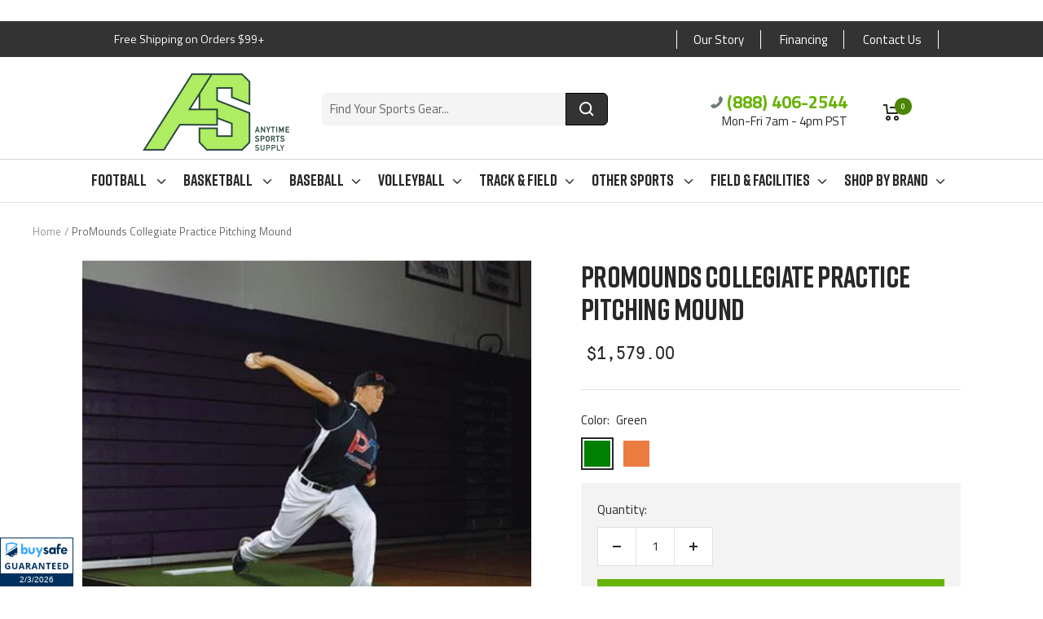

--- FILE ---
content_type: text/html; charset=utf-8
request_url: https://www.anytimesportssupply.com/products/promounds-collegiate-practice-pitching-mound
body_size: 95078
content:
<!doctype html><html class="no-js" lang="en" dir="ltr">
  <head>


<!-- Global site tag (gtag.js) - Google Analytics -->
<script async src="https://www.googletagmanager.com/gtag/js?id=UA-142690381-1"></script>
<script>
  window.dataLayer = window.dataLayer || [];
  function gtag(){dataLayer.push(arguments);}
  gtag('js', new Date());

  gtag('config', 'UA-142690381-1');
</script>


    <script type="text/javascript">
    (function(c,l,a,r,i,t,y){
        c[a]=c[a]||function(){(c[a].q=c[a].q||[]).push(arguments)};
        t=l.createElement(r);t.async=1;t.src="https://www.clarity.ms/tag/"+i;
        y=l.getElementsByTagName(r)[0];y.parentNode.insertBefore(t,y);
    })(window, document, "clarity", "script", "iurekrqmmz");
</script>
  
<!-- Global site tag (gtag.js) - Google Ads: 730729493 -->
<script async src="https://www.googletagmanager.com/gtag/js?id=AW-730729493"></script>
<script>
  window.dataLayer = window.dataLayer || [];
  function gtag(){dataLayer.push(arguments);}
  gtag('js', new Date());

  gtag('config', 'AW-730729493');
</script>
  
  <script>
  gtag('event', 'page_view', {
    'send_to': 'AW-730729493',
    'value': 'replace with value',
    'items': [{
      'id': 'replace with value',
      'google_business_vertical': 'retail'
    }]
  });
</script>

<script>(function(w,d,t,r,u){var f,n,i;w[u]=w[u]||[],f=function(){var o={ti:"17469974", enableAutoSpaTracking: true};o.q=w[u],w[u]=new UET(o),w[u].push("pageLoad")},n=d.createElement(t),n.src=r,n.async=1,n.onload=n.onreadystatechange=function(){var s=this.readyState;s&&s!=="loaded"&&s!=="complete"||(f(),n.onload=n.onreadystatechange=null)},i=d.getElementsByTagName(t)[0],i.parentNode.insertBefore(n,i)})(window,document,"script","//bat.bing.com/bat.js","uetq");</script>




    <!-- START SETUP CANONICAL URLS -->
    
    	
	
    <!-- END SETUP CANONICAL URLS -->

    
    <meta charset="utf-8">
    <meta name="viewport" content="width=device-width, initial-scale=1.0, height=device-height, minimum-scale=1.0, maximum-scale=1.0">
    <meta name="theme-color" content="#ffffff">

    <title>ProMounds Collegiate Practice Pitching Mound</title><meta name="description" content="Collegiate Practice Pitching Mound MP2001 The ProMounds Collegiate Practice Mound is the perfect pitchers training tool for your young pitcher. This 4&#39; wide mound is made with high density foam, PRAT (ProMounds Rubber Armor Technology) technology, spike resistant artificial turf and a built-in pitching rubber. The high"><link rel="canonical" href="https://www.anytimesportssupply.com/products/promounds-collegiate-practice-pitching-mound"><link rel="shortcut icon" href="//www.anytimesportssupply.com/cdn/shop/files/favicon-transparent-dark-green_96x96.png?v=1712941340" type="image/png"><link rel="preconnect" href="https://cdn.shopify.com">
    <link rel="dns-prefetch" href="https://productreviews.shopifycdn.com">
    <link rel="dns-prefetch" href="https://www.google-analytics.com"><link rel="preconnect" href="https://fonts.shopifycdn.com" crossorigin><link rel="preload" as="style" href="//www.anytimesportssupply.com/cdn/shop/t/17/assets/theme.css?v=177698413825620992331713434643">
    <link rel="preload" as="script" href="//www.anytimesportssupply.com/cdn/shop/t/17/assets/vendor.js?v=31715688253868339281712779958">
    <link rel="preload" as="script" href="//www.anytimesportssupply.com/cdn/shop/t/17/assets/theme.js?v=100583677007587302941712779958"><link rel="preload" as="fetch" href="/products/promounds-collegiate-practice-pitching-mound.js" crossorigin><link rel="preload" as="script" href="//www.anytimesportssupply.com/cdn/shop/t/17/assets/flickity.js?v=176646718982628074891712779958"><meta property="og:type" content="product">
  <meta property="og:title" content="ProMounds Collegiate Practice Pitching Mound">
  <meta property="product:price:amount" content="1,579.00">
  <meta property="product:price:currency" content="USD"><meta property="og:image" content="http://www.anytimesportssupply.com/cdn/shop/products/ProMounds-Collegiate-Practice-Pitching-Mound.jpg?v=1600122461">
  <meta property="og:image:secure_url" content="https://www.anytimesportssupply.com/cdn/shop/products/ProMounds-Collegiate-Practice-Pitching-Mound.jpg?v=1600122461">
  <meta property="og:image:width" content="499">
  <meta property="og:image:height" content="499"><meta property="og:description" content="Collegiate Practice Pitching Mound MP2001 The ProMounds Collegiate Practice Mound is the perfect pitchers training tool for your young pitcher. This 4&#39; wide mound is made with high density foam, PRAT (ProMounds Rubber Armor Technology) technology, spike resistant artificial turf and a built-in pitching rubber. The high"><meta property="og:url" content="https://www.anytimesportssupply.com/products/promounds-collegiate-practice-pitching-mound">
<meta property="og:site_name" content="Anytime Sports Supply"><meta name="twitter:card" content="summary"><meta name="twitter:title" content="ProMounds Collegiate Practice Pitching Mound">
  <meta name="twitter:description" content="Collegiate Practice Pitching Mound MP2001 The ProMounds Collegiate Practice Mound is the perfect pitchers training tool for your young pitcher. This 4&#39; wide mound is made with high density foam, PRAT (ProMounds Rubber Armor Technology) technology, spike resistant artificial turf and a built-in pitching rubber. The high density foam creates a durable, lightweight design. The PRAT technology seals the foam and will not scratch or scuff gym floors. The spike resistant artificial turf completes the mound giving you a real game feel. Mound comes with green turf. Features Pitching mound has a skid proof bottom that will not scratch gym floors 4&#39; wide pitching mound to simulate real pitching mound Built-in pitching rubber Great for indoor drill work Durable, lightweight and strong Clay spike resistant turf Constructed of high density foam and PRAT technology One handle on the side of"><meta name="twitter:image" content="https://www.anytimesportssupply.com/cdn/shop/products/ProMounds-Collegiate-Practice-Pitching-Mound_1200x1200_crop_center.jpg?v=1600122461">
  <meta name="twitter:image:alt" content="">
    
  <script type="application/ld+json">
  {
    "@context": "https://schema.org",
    "@type": "Product",
    "productID": 4817328013389,
    "offers": [{
          "@type": "Offer",
          "name": "Green",
          "availability":"https://schema.org/InStock",
          "price": 1579.0,
          "priceCurrency": "USD",
          "priceValidUntil": "2026-02-13","sku": "MP2001",
            "gtin12": "851570001092",
          "url": "/products/promounds-collegiate-practice-pitching-mound?variant=33036363235405"
        },
{
          "@type": "Offer",
          "name": "Clay",
          "availability":"https://schema.org/InStock",
          "price": 1579.0,
          "priceCurrency": "USD",
          "priceValidUntil": "2026-02-13","sku": "MP2001C",
            "gtin12": "851570001092",
          "url": "/products/promounds-collegiate-practice-pitching-mound?variant=33036363268173"
        }
],"brand": {
      "@type": "Brand",
      "name": "ProMounds"
    },
    "name": "ProMounds Collegiate Practice Pitching Mound",
    "description": "Collegiate Practice Pitching Mound MP2001\nThe ProMounds Collegiate Practice Mound is the perfect pitchers training tool for your young pitcher. This 4' wide mound is made with high density foam, PRAT (ProMounds Rubber Armor Technology) technology, spike resistant artificial turf and a built-in pitching rubber. The high density foam creates a durable, lightweight design. The PRAT technology seals the foam and will not scratch or scuff gym floors. The spike resistant artificial turf completes the mound giving you a real game feel. Mound comes with green turf.\nFeatures\n\nPitching mound has a skid proof bottom that will not scratch gym floors\n4' wide pitching mound to simulate real pitching mound\nBuilt-in pitching rubber\nGreat for indoor drill work\nDurable, lightweight and strong\nClay spike resistant turf\nConstructed of high density foam and PRAT technology\nOne handle on the side of the mound\nStores against a wall, under 12”\nComes with a mound caddy for easier transportation\n\nDimensions\n\nHeight: 10\"\nWidth: 4'\nLength: 9'\nWeight: 126 lbs.\n",
    "category": "Pitching Mounds",
    "url": "/products/promounds-collegiate-practice-pitching-mound",
    "sku": "MP2001",
    "image": {
      "@type": "ImageObject",
      "url": "https://www.anytimesportssupply.com/cdn/shop/products/ProMounds-Collegiate-Practice-Pitching-Mound.jpg?v=1600122461&width=1024",
      "image": "https://www.anytimesportssupply.com/cdn/shop/products/ProMounds-Collegiate-Practice-Pitching-Mound.jpg?v=1600122461&width=1024",
      "name": "",
      "width": "1024",
      "height": "1024"
    }
  }
  </script>



  <script type="application/ld+json">
  {
    "@context": "https://schema.org",
    "@type": "BreadcrumbList",
  "itemListElement": [{
      "@type": "ListItem",
      "position": 1,
      "name": "Home",
      "item": "https://www.anytimesportssupply.com"
    },{
          "@type": "ListItem",
          "position": 2,
          "name": "ProMounds Collegiate Practice Pitching Mound",
          "item": "https://www.anytimesportssupply.com/products/promounds-collegiate-practice-pitching-mound"
        }]
  }
  </script>


    <link rel="preload" href="//www.anytimesportssupply.com/cdn/fonts/titillium_web/titilliumweb_n4.dc3610b1c7b7eb152fc1ddefb77e83a0b84386b3.woff2" as="font" type="font/woff2" crossorigin><link rel="preload" href="//www.anytimesportssupply.com/cdn/fonts/titillium_web/titilliumweb_n4.dc3610b1c7b7eb152fc1ddefb77e83a0b84386b3.woff2" as="font" type="font/woff2" crossorigin><style>
  /* Typography (heading) */
  @font-face {
  font-family: "Titillium Web";
  font-weight: 400;
  font-style: normal;
  font-display: swap;
  src: url("//www.anytimesportssupply.com/cdn/fonts/titillium_web/titilliumweb_n4.dc3610b1c7b7eb152fc1ddefb77e83a0b84386b3.woff2") format("woff2"),
       url("//www.anytimesportssupply.com/cdn/fonts/titillium_web/titilliumweb_n4.24dc69d5a89277f2854e112bddfd2c5420fd3973.woff") format("woff");
}

@font-face {
  font-family: "Titillium Web";
  font-weight: 400;
  font-style: italic;
  font-display: swap;
  src: url("//www.anytimesportssupply.com/cdn/fonts/titillium_web/titilliumweb_i4.2e4a288a3b1073a078bbbf883bdf8c1ca2ff0f8f.woff2") format("woff2"),
       url("//www.anytimesportssupply.com/cdn/fonts/titillium_web/titilliumweb_i4.98dfcf65bc48d5feb68ff42764400055451c917c.woff") format("woff");
}

/* Typography (body) */
  @font-face {
  font-family: "Titillium Web";
  font-weight: 400;
  font-style: normal;
  font-display: swap;
  src: url("//www.anytimesportssupply.com/cdn/fonts/titillium_web/titilliumweb_n4.dc3610b1c7b7eb152fc1ddefb77e83a0b84386b3.woff2") format("woff2"),
       url("//www.anytimesportssupply.com/cdn/fonts/titillium_web/titilliumweb_n4.24dc69d5a89277f2854e112bddfd2c5420fd3973.woff") format("woff");
}

@font-face {
  font-family: "Titillium Web";
  font-weight: 400;
  font-style: italic;
  font-display: swap;
  src: url("//www.anytimesportssupply.com/cdn/fonts/titillium_web/titilliumweb_i4.2e4a288a3b1073a078bbbf883bdf8c1ca2ff0f8f.woff2") format("woff2"),
       url("//www.anytimesportssupply.com/cdn/fonts/titillium_web/titilliumweb_i4.98dfcf65bc48d5feb68ff42764400055451c917c.woff") format("woff");
}

@font-face {
  font-family: "Titillium Web";
  font-weight: 600;
  font-style: normal;
  font-display: swap;
  src: url("//www.anytimesportssupply.com/cdn/fonts/titillium_web/titilliumweb_n6.d0077791273e3522c40566c54d1c1b12128f0e2b.woff2") format("woff2"),
       url("//www.anytimesportssupply.com/cdn/fonts/titillium_web/titilliumweb_n6.5874c9b6bc8a2765275c20eb706450753893f521.woff") format("woff");
}

@font-face {
  font-family: "Titillium Web";
  font-weight: 600;
  font-style: italic;
  font-display: swap;
  src: url("//www.anytimesportssupply.com/cdn/fonts/titillium_web/titilliumweb_i6.e3753dd74e941188a02848a048c5adb32df9af7e.woff2") format("woff2"),
       url("//www.anytimesportssupply.com/cdn/fonts/titillium_web/titilliumweb_i6.c0413b6439775ba7352874d255071d7dab42dce1.woff") format("woff");
}

:root {--heading-color: 40, 40, 40;
    --text-color: 40, 40, 40;
    --background: 255, 255, 255;
    --secondary-background: 245, 245, 245;
    --border-color: 223, 223, 223;
    --border-color-darker: 169, 169, 169;
    --success-color: 46, 158, 123;
    --success-background: 213, 236, 229;
    --error-color: 222, 42, 42;
    --error-background: 253, 240, 240;
    --primary-button-background: 42, 71, 67;
    --primary-button-text-color: 255, 255, 255;
    --secondary-button-background: 51, 51, 51;
    --secondary-button-text-color: 40, 40, 40;
    --product-star-rating: 246, 164, 41;
    --product-on-sale-accent: 102, 179, 6;
    --product-sold-out-accent: 42, 71, 67;
    --product-custom-label-background: 64, 93, 230;
    --product-custom-label-text-color: 255, 255, 255;
    --product-custom-label-2-background: 243, 255, 52;
    --product-custom-label-2-text-color: 0, 0, 0;
    --product-low-stock-text-color: 222, 42, 42;
    --product-in-stock-text-color: 46, 158, 123;
    --loading-bar-background: 40, 40, 40;

    /* We duplicate some "base" colors as root colors, which is useful to use on drawer elements or popover without. Those should not be overridden to avoid issues */
    --root-heading-color: 40, 40, 40;
    --root-text-color: 40, 40, 40;
    --root-background: 255, 255, 255;
    --root-border-color: 223, 223, 223;
    --root-primary-button-background: 42, 71, 67;
    --root-primary-button-text-color: 255, 255, 255;

    --base-font-size: 15px;
    --heading-font-family: "Titillium Web", sans-serif;
    --heading-font-weight: 400;
    --heading-font-style: normal;
    --heading-text-transform: uppercase;
    --text-font-family: "Titillium Web", sans-serif;
    --text-font-weight: 400;
    --text-font-style: normal;
    --text-font-bold-weight: 600;

    /* Typography (font size) */
    --heading-xxsmall-font-size: 11px;
    --heading-xsmall-font-size: 11px;
    --heading-small-font-size: 12px;
    --heading-large-font-size: 36px;
    --heading-h1-font-size: 36px;
    --heading-h2-font-size: 30px;
    --heading-h3-font-size: 26px;
    --heading-h4-font-size: 24px;
    --heading-h5-font-size: 20px;
    --heading-h6-font-size: 16px;

    /* Control the look and feel of the theme by changing radius of various elements */
    --button-border-radius: 0px;
    --block-border-radius: 0px;
    --block-border-radius-reduced: 0px;
    --color-swatch-border-radius: 0px;

    /* Button size */
    --button-height: 48px;
    --button-small-height: 40px;

    /* Form related */
    --form-input-field-height: 48px;
    --form-input-gap: 16px;
    --form-submit-margin: 24px;

    /* Product listing related variables */
    --product-list-block-spacing: 32px;

    /* Video related */
    --play-button-background: 255, 255, 255;
    --play-button-arrow: 40, 40, 40;

    /* RTL support */
    --transform-logical-flip: 1;
    --transform-origin-start: left;
    --transform-origin-end: right;

    /* Other */
    --zoom-cursor-svg-url: url(//www.anytimesportssupply.com/cdn/shop/t/17/assets/zoom-cursor.svg?v=39908859784506347231712779958);
    --arrow-right-svg-url: url(//www.anytimesportssupply.com/cdn/shop/t/17/assets/arrow-right.svg?v=40046868119262634591712779958);
    --arrow-left-svg-url: url(//www.anytimesportssupply.com/cdn/shop/t/17/assets/arrow-left.svg?v=158856395986752206651712779958);

    /* Some useful variables that we can reuse in our CSS. Some explanation are needed for some of them:
       - container-max-width-minus-gutters: represents the container max width without the edge gutters
       - container-outer-width: considering the screen width, represent all the space outside the container
       - container-outer-margin: same as container-outer-width but get set to 0 inside a container
       - container-inner-width: the effective space inside the container (minus gutters)
       - grid-column-width: represents the width of a single column of the grid
       - vertical-breather: this is a variable that defines the global "spacing" between sections, and inside the section
                            to create some "breath" and minimum spacing
     */
    --container-max-width: 1600px;
    --container-gutter: 24px;
    --container-max-width-minus-gutters: calc(var(--container-max-width) - (var(--container-gutter)) * 2);
    --container-outer-width: max(calc((100vw - var(--container-max-width-minus-gutters)) / 2), var(--container-gutter));
    --container-outer-margin: var(--container-outer-width);
    --container-inner-width: calc(100vw - var(--container-outer-width) * 2);

    --grid-column-count: 10;
    --grid-gap: 24px;
    --grid-column-width: calc((100vw - var(--container-outer-width) * 2 - var(--grid-gap) * (var(--grid-column-count) - 1)) / var(--grid-column-count));

    --vertical-breather: 48px;
    --vertical-breather-tight: 48px;

    /* Shopify related variables */
    --payment-terms-background-color: #ffffff;
  }

  @media screen and (min-width: 741px) {
    :root {
      --container-gutter: 40px;
      --grid-column-count: 20;
      --vertical-breather: 64px;
      --vertical-breather-tight: 64px;

      /* Typography (font size) */
      --heading-xsmall-font-size: 12px;
      --heading-small-font-size: 13px;
      --heading-large-font-size: 52px;
      --heading-h1-font-size: 48px;
      --heading-h2-font-size: 38px;
      --heading-h3-font-size: 32px;
      --heading-h4-font-size: 24px;
      --heading-h5-font-size: 20px;
      --heading-h6-font-size: 18px;

      /* Form related */
      --form-input-field-height: 52px;
      --form-submit-margin: 32px;

      /* Button size */
      --button-height: 52px;
      --button-small-height: 44px;
    }
  }

  @media screen and (min-width: 1200px) {
    :root {
      --vertical-breather: 80px;
      --vertical-breather-tight: 64px;
      --product-list-block-spacing: 48px;

      /* Typography */
      --heading-large-font-size: 64px;
      --heading-h1-font-size: 56px;
      --heading-h2-font-size: 48px;
      --heading-h3-font-size: 36px;
      --heading-h4-font-size: 30px;
      --heading-h5-font-size: 24px;
      --heading-h6-font-size: 18px;
    }
  }

  @media screen and (min-width: 1600px) {
    :root {
      --vertical-breather: 90px;
      --vertical-breather-tight: 64px;
    }
  }
</style>
    <script>
  // This allows to expose several variables to the global scope, to be used in scripts
  window.themeVariables = {
    settings: {
      direction: "ltr",
      pageType: "product",
      cartCount: 0,
      moneyFormat: "${{amount}}",
      moneyWithCurrencyFormat: "${{amount}} USD",
      showVendor: false,
      discountMode: "saving",
      currencyCodeEnabled: false,
      cartType: "page",
      cartCurrency: "USD",
      mobileZoomFactor: 2.5
    },

    routes: {
      host: "www.anytimesportssupply.com",
      rootUrl: "\/",
      rootUrlWithoutSlash: '',
      cartUrl: "\/cart",
      cartAddUrl: "\/cart\/add",
      cartChangeUrl: "\/cart\/change",
      searchUrl: "\/search",
      predictiveSearchUrl: "\/search\/suggest",
      productRecommendationsUrl: "\/recommendations\/products"
    },

    strings: {
      accessibilityDelete: "Delete",
      accessibilityClose: "Close",
      collectionSoldOut: "Sold out",
      collectionDiscount: "Save @savings@",
      productSalePrice: "Sale price",
      productRegularPrice: "Regular price",
      productFormUnavailable: "Unavailable",
      productFormSoldOut: "Sold out",
      productFormPreOrder: "Pre-order",
      productFormAddToCart: "Add to Cart",
      searchNoResults: "No results could be found.",
      searchNewSearch: "New search",
      searchProducts: "Products",
      searchArticles: "Journal",
      searchPages: "Pages",
      searchCollections: "Collections",
      cartViewCart: "View cart",
      cartItemAdded: "Item added to your cart!",
      cartItemAddedShort: "Added to your cart!",
      cartAddOrderNote: "Add order note",
      cartEditOrderNote: "Edit order note",
      shippingEstimatorNoResults: "Sorry, we do not ship to your address.",
      shippingEstimatorOneResult: "There is one shipping rate for your address:",
      shippingEstimatorMultipleResults: "There are several shipping rates for your address:",
      shippingEstimatorError: "One or more error occurred while retrieving shipping rates:"
    },

    libs: {
      flickity: "\/\/www.anytimesportssupply.com\/cdn\/shop\/t\/17\/assets\/flickity.js?v=176646718982628074891712779958",
      photoswipe: "\/\/www.anytimesportssupply.com\/cdn\/shop\/t\/17\/assets\/photoswipe.js?v=132268647426145925301712779958",
      qrCode: "\/\/www.anytimesportssupply.com\/cdn\/shopifycloud\/storefront\/assets\/themes_support\/vendor\/qrcode-3f2b403b.js"
    },

    breakpoints: {
      phone: 'screen and (max-width: 740px)',
      tablet: 'screen and (min-width: 741px) and (max-width: 999px)',
      tabletAndUp: 'screen and (min-width: 741px)',
      pocket: 'screen and (max-width: 999px)',
      lap: 'screen and (min-width: 1000px) and (max-width: 1199px)',
      lapAndUp: 'screen and (min-width: 1000px)',
      desktop: 'screen and (min-width: 1200px)',
      wide: 'screen and (min-width: 1400px)'
    }
  };

  window.addEventListener('pageshow', async () => {
    const cartContent = await (await fetch(`${window.themeVariables.routes.cartUrl}.js`, {cache: 'reload'})).json();
    document.documentElement.dispatchEvent(new CustomEvent('cart:refresh', {detail: {cart: cartContent}}));
  });

  if ('noModule' in HTMLScriptElement.prototype) {
    // Old browsers (like IE) that does not support module will be considered as if not executing JS at all
    document.documentElement.className = document.documentElement.className.replace('no-js', 'js');

    requestAnimationFrame(() => {
      const viewportHeight = (window.visualViewport ? window.visualViewport.height : document.documentElement.clientHeight);
      document.documentElement.style.setProperty('--window-height',viewportHeight + 'px');
    });
  }// We save the product ID in local storage to be eventually used for recently viewed section
    try {
      const items = JSON.parse(localStorage.getItem('theme:recently-viewed-products') || '[]');

      // We check if the current product already exists, and if it does not, we add it at the start
      if (!items.includes(4817328013389)) {
        items.unshift(4817328013389);
      }

      localStorage.setItem('theme:recently-viewed-products', JSON.stringify(items.slice(0, 20)));
    } catch (e) {
      // Safari in private mode does not allow setting item, we silently fail
    }</script>

    <link rel="stylesheet" href="//www.anytimesportssupply.com/cdn/shop/t/17/assets/theme.css?v=177698413825620992331713434643">
    <link rel="stylesheet" href="//www.anytimesportssupply.com/cdn/shop/t/17/assets/custom-style.css?v=73340118066920786371713434829">

    
    <script src="//www.anytimesportssupply.com/cdn/shop/t/17/assets/vendor.js?v=31715688253868339281712779958" defer></script>
    <script src="//www.anytimesportssupply.com/cdn/shop/t/17/assets/theme.js?v=100583677007587302941712779958" defer></script>
    <script src="//www.anytimesportssupply.com/cdn/shop/t/17/assets/custom.js?v=167639537848865775061712779958" defer></script>


    <style data-shopify>
        @font-face {
        font-family: "Rift";
        src: url(//www.anytimesportssupply.com/cdn/shop/t/17/assets/Rift-Regular.woff2?v=64465332837475557941712779958) format("woff2");
        }
    </style>
    
    <script>window.performance && window.performance.mark && window.performance.mark('shopify.content_for_header.start');</script><meta id="shopify-digital-wallet" name="shopify-digital-wallet" content="/23384588365/digital_wallets/dialog">
<meta name="shopify-checkout-api-token" content="c3de820ac97a95f2967ce280f0138b76">
<meta id="in-context-paypal-metadata" data-shop-id="23384588365" data-venmo-supported="false" data-environment="production" data-locale="en_US" data-paypal-v4="true" data-currency="USD">
<link rel="alternate" type="application/json+oembed" href="https://www.anytimesportssupply.com/products/promounds-collegiate-practice-pitching-mound.oembed">
<script async="async" src="/checkouts/internal/preloads.js?locale=en-US"></script>
<link rel="preconnect" href="https://shop.app" crossorigin="anonymous">
<script async="async" src="https://shop.app/checkouts/internal/preloads.js?locale=en-US&shop_id=23384588365" crossorigin="anonymous"></script>
<script id="apple-pay-shop-capabilities" type="application/json">{"shopId":23384588365,"countryCode":"US","currencyCode":"USD","merchantCapabilities":["supports3DS"],"merchantId":"gid:\/\/shopify\/Shop\/23384588365","merchantName":"Anytime Sports Supply","requiredBillingContactFields":["postalAddress","email","phone"],"requiredShippingContactFields":["postalAddress","email","phone"],"shippingType":"shipping","supportedNetworks":["visa","masterCard","amex","discover","elo","jcb"],"total":{"type":"pending","label":"Anytime Sports Supply","amount":"1.00"},"shopifyPaymentsEnabled":true,"supportsSubscriptions":true}</script>
<script id="shopify-features" type="application/json">{"accessToken":"c3de820ac97a95f2967ce280f0138b76","betas":["rich-media-storefront-analytics"],"domain":"www.anytimesportssupply.com","predictiveSearch":true,"shopId":23384588365,"locale":"en"}</script>
<script>var Shopify = Shopify || {};
Shopify.shop = "anytime-sports-supply.myshopify.com";
Shopify.locale = "en";
Shopify.currency = {"active":"USD","rate":"1.0"};
Shopify.country = "US";
Shopify.theme = {"name":"Copy of Focal Theme for Anytime Sports Supply","id":141776486640,"schema_name":"Focal","schema_version":"10.0.0","theme_store_id":null,"role":"main"};
Shopify.theme.handle = "null";
Shopify.theme.style = {"id":null,"handle":null};
Shopify.cdnHost = "www.anytimesportssupply.com/cdn";
Shopify.routes = Shopify.routes || {};
Shopify.routes.root = "/";</script>
<script type="module">!function(o){(o.Shopify=o.Shopify||{}).modules=!0}(window);</script>
<script>!function(o){function n(){var o=[];function n(){o.push(Array.prototype.slice.apply(arguments))}return n.q=o,n}var t=o.Shopify=o.Shopify||{};t.loadFeatures=n(),t.autoloadFeatures=n()}(window);</script>
<script>
  window.ShopifyPay = window.ShopifyPay || {};
  window.ShopifyPay.apiHost = "shop.app\/pay";
  window.ShopifyPay.redirectState = null;
</script>
<script id="shop-js-analytics" type="application/json">{"pageType":"product"}</script>
<script defer="defer" async type="module" src="//www.anytimesportssupply.com/cdn/shopifycloud/shop-js/modules/v2/client.init-shop-cart-sync_BN7fPSNr.en.esm.js"></script>
<script defer="defer" async type="module" src="//www.anytimesportssupply.com/cdn/shopifycloud/shop-js/modules/v2/chunk.common_Cbph3Kss.esm.js"></script>
<script defer="defer" async type="module" src="//www.anytimesportssupply.com/cdn/shopifycloud/shop-js/modules/v2/chunk.modal_DKumMAJ1.esm.js"></script>
<script type="module">
  await import("//www.anytimesportssupply.com/cdn/shopifycloud/shop-js/modules/v2/client.init-shop-cart-sync_BN7fPSNr.en.esm.js");
await import("//www.anytimesportssupply.com/cdn/shopifycloud/shop-js/modules/v2/chunk.common_Cbph3Kss.esm.js");
await import("//www.anytimesportssupply.com/cdn/shopifycloud/shop-js/modules/v2/chunk.modal_DKumMAJ1.esm.js");

  window.Shopify.SignInWithShop?.initShopCartSync?.({"fedCMEnabled":true,"windoidEnabled":true});

</script>
<script>
  window.Shopify = window.Shopify || {};
  if (!window.Shopify.featureAssets) window.Shopify.featureAssets = {};
  window.Shopify.featureAssets['shop-js'] = {"shop-cart-sync":["modules/v2/client.shop-cart-sync_CJVUk8Jm.en.esm.js","modules/v2/chunk.common_Cbph3Kss.esm.js","modules/v2/chunk.modal_DKumMAJ1.esm.js"],"init-fed-cm":["modules/v2/client.init-fed-cm_7Fvt41F4.en.esm.js","modules/v2/chunk.common_Cbph3Kss.esm.js","modules/v2/chunk.modal_DKumMAJ1.esm.js"],"init-shop-email-lookup-coordinator":["modules/v2/client.init-shop-email-lookup-coordinator_Cc088_bR.en.esm.js","modules/v2/chunk.common_Cbph3Kss.esm.js","modules/v2/chunk.modal_DKumMAJ1.esm.js"],"init-windoid":["modules/v2/client.init-windoid_hPopwJRj.en.esm.js","modules/v2/chunk.common_Cbph3Kss.esm.js","modules/v2/chunk.modal_DKumMAJ1.esm.js"],"shop-button":["modules/v2/client.shop-button_B0jaPSNF.en.esm.js","modules/v2/chunk.common_Cbph3Kss.esm.js","modules/v2/chunk.modal_DKumMAJ1.esm.js"],"shop-cash-offers":["modules/v2/client.shop-cash-offers_DPIskqss.en.esm.js","modules/v2/chunk.common_Cbph3Kss.esm.js","modules/v2/chunk.modal_DKumMAJ1.esm.js"],"shop-toast-manager":["modules/v2/client.shop-toast-manager_CK7RT69O.en.esm.js","modules/v2/chunk.common_Cbph3Kss.esm.js","modules/v2/chunk.modal_DKumMAJ1.esm.js"],"init-shop-cart-sync":["modules/v2/client.init-shop-cart-sync_BN7fPSNr.en.esm.js","modules/v2/chunk.common_Cbph3Kss.esm.js","modules/v2/chunk.modal_DKumMAJ1.esm.js"],"init-customer-accounts-sign-up":["modules/v2/client.init-customer-accounts-sign-up_CfPf4CXf.en.esm.js","modules/v2/client.shop-login-button_DeIztwXF.en.esm.js","modules/v2/chunk.common_Cbph3Kss.esm.js","modules/v2/chunk.modal_DKumMAJ1.esm.js"],"pay-button":["modules/v2/client.pay-button_CgIwFSYN.en.esm.js","modules/v2/chunk.common_Cbph3Kss.esm.js","modules/v2/chunk.modal_DKumMAJ1.esm.js"],"init-customer-accounts":["modules/v2/client.init-customer-accounts_DQ3x16JI.en.esm.js","modules/v2/client.shop-login-button_DeIztwXF.en.esm.js","modules/v2/chunk.common_Cbph3Kss.esm.js","modules/v2/chunk.modal_DKumMAJ1.esm.js"],"avatar":["modules/v2/client.avatar_BTnouDA3.en.esm.js"],"init-shop-for-new-customer-accounts":["modules/v2/client.init-shop-for-new-customer-accounts_CsZy_esa.en.esm.js","modules/v2/client.shop-login-button_DeIztwXF.en.esm.js","modules/v2/chunk.common_Cbph3Kss.esm.js","modules/v2/chunk.modal_DKumMAJ1.esm.js"],"shop-follow-button":["modules/v2/client.shop-follow-button_BRMJjgGd.en.esm.js","modules/v2/chunk.common_Cbph3Kss.esm.js","modules/v2/chunk.modal_DKumMAJ1.esm.js"],"checkout-modal":["modules/v2/client.checkout-modal_B9Drz_yf.en.esm.js","modules/v2/chunk.common_Cbph3Kss.esm.js","modules/v2/chunk.modal_DKumMAJ1.esm.js"],"shop-login-button":["modules/v2/client.shop-login-button_DeIztwXF.en.esm.js","modules/v2/chunk.common_Cbph3Kss.esm.js","modules/v2/chunk.modal_DKumMAJ1.esm.js"],"lead-capture":["modules/v2/client.lead-capture_DXYzFM3R.en.esm.js","modules/v2/chunk.common_Cbph3Kss.esm.js","modules/v2/chunk.modal_DKumMAJ1.esm.js"],"shop-login":["modules/v2/client.shop-login_CA5pJqmO.en.esm.js","modules/v2/chunk.common_Cbph3Kss.esm.js","modules/v2/chunk.modal_DKumMAJ1.esm.js"],"payment-terms":["modules/v2/client.payment-terms_BxzfvcZJ.en.esm.js","modules/v2/chunk.common_Cbph3Kss.esm.js","modules/v2/chunk.modal_DKumMAJ1.esm.js"]};
</script>
<script>(function() {
  var isLoaded = false;
  function asyncLoad() {
    if (isLoaded) return;
    isLoaded = true;
    var urls = ["\/\/d1liekpayvooaz.cloudfront.net\/apps\/customizery\/customizery.js?shop=anytime-sports-supply.myshopify.com","https:\/\/us-library.klarnaservices.com\/merchant.js?uci=5aa65a32-0aad-412e-968f-14497a639e89\u0026country=US\u0026shop=anytime-sports-supply.myshopify.com","https:\/\/s3.eu-west-1.amazonaws.com\/production-klarna-il-shopify-osm\/daf42eed675772b7b5355e6c741173b7774586ca\/anytime-sports-supply.myshopify.com-1712887798145.js?shop=anytime-sports-supply.myshopify.com"];
    for (var i = 0; i < urls.length; i++) {
      var s = document.createElement('script');
      s.type = 'text/javascript';
      s.async = true;
      s.src = urls[i];
      var x = document.getElementsByTagName('script')[0];
      x.parentNode.insertBefore(s, x);
    }
  };
  if(window.attachEvent) {
    window.attachEvent('onload', asyncLoad);
  } else {
    window.addEventListener('load', asyncLoad, false);
  }
})();</script>
<script id="__st">var __st={"a":23384588365,"offset":-28800,"reqid":"deceffe7-ffec-425e-b83f-8f1df9cc3811-1770140521","pageurl":"www.anytimesportssupply.com\/products\/promounds-collegiate-practice-pitching-mound","u":"b1512cba8c8d","p":"product","rtyp":"product","rid":4817328013389};</script>
<script>window.ShopifyPaypalV4VisibilityTracking = true;</script>
<script id="captcha-bootstrap">!function(){'use strict';const t='contact',e='account',n='new_comment',o=[[t,t],['blogs',n],['comments',n],[t,'customer']],c=[[e,'customer_login'],[e,'guest_login'],[e,'recover_customer_password'],[e,'create_customer']],r=t=>t.map((([t,e])=>`form[action*='/${t}']:not([data-nocaptcha='true']) input[name='form_type'][value='${e}']`)).join(','),a=t=>()=>t?[...document.querySelectorAll(t)].map((t=>t.form)):[];function s(){const t=[...o],e=r(t);return a(e)}const i='password',u='form_key',d=['recaptcha-v3-token','g-recaptcha-response','h-captcha-response',i],f=()=>{try{return window.sessionStorage}catch{return}},m='__shopify_v',_=t=>t.elements[u];function p(t,e,n=!1){try{const o=window.sessionStorage,c=JSON.parse(o.getItem(e)),{data:r}=function(t){const{data:e,action:n}=t;return t[m]||n?{data:e,action:n}:{data:t,action:n}}(c);for(const[e,n]of Object.entries(r))t.elements[e]&&(t.elements[e].value=n);n&&o.removeItem(e)}catch(o){console.error('form repopulation failed',{error:o})}}const l='form_type',E='cptcha';function T(t){t.dataset[E]=!0}const w=window,h=w.document,L='Shopify',v='ce_forms',y='captcha';let A=!1;((t,e)=>{const n=(g='f06e6c50-85a8-45c8-87d0-21a2b65856fe',I='https://cdn.shopify.com/shopifycloud/storefront-forms-hcaptcha/ce_storefront_forms_captcha_hcaptcha.v1.5.2.iife.js',D={infoText:'Protected by hCaptcha',privacyText:'Privacy',termsText:'Terms'},(t,e,n)=>{const o=w[L][v],c=o.bindForm;if(c)return c(t,g,e,D).then(n);var r;o.q.push([[t,g,e,D],n]),r=I,A||(h.body.append(Object.assign(h.createElement('script'),{id:'captcha-provider',async:!0,src:r})),A=!0)});var g,I,D;w[L]=w[L]||{},w[L][v]=w[L][v]||{},w[L][v].q=[],w[L][y]=w[L][y]||{},w[L][y].protect=function(t,e){n(t,void 0,e),T(t)},Object.freeze(w[L][y]),function(t,e,n,w,h,L){const[v,y,A,g]=function(t,e,n){const i=e?o:[],u=t?c:[],d=[...i,...u],f=r(d),m=r(i),_=r(d.filter((([t,e])=>n.includes(e))));return[a(f),a(m),a(_),s()]}(w,h,L),I=t=>{const e=t.target;return e instanceof HTMLFormElement?e:e&&e.form},D=t=>v().includes(t);t.addEventListener('submit',(t=>{const e=I(t);if(!e)return;const n=D(e)&&!e.dataset.hcaptchaBound&&!e.dataset.recaptchaBound,o=_(e),c=g().includes(e)&&(!o||!o.value);(n||c)&&t.preventDefault(),c&&!n&&(function(t){try{if(!f())return;!function(t){const e=f();if(!e)return;const n=_(t);if(!n)return;const o=n.value;o&&e.removeItem(o)}(t);const e=Array.from(Array(32),(()=>Math.random().toString(36)[2])).join('');!function(t,e){_(t)||t.append(Object.assign(document.createElement('input'),{type:'hidden',name:u})),t.elements[u].value=e}(t,e),function(t,e){const n=f();if(!n)return;const o=[...t.querySelectorAll(`input[type='${i}']`)].map((({name:t})=>t)),c=[...d,...o],r={};for(const[a,s]of new FormData(t).entries())c.includes(a)||(r[a]=s);n.setItem(e,JSON.stringify({[m]:1,action:t.action,data:r}))}(t,e)}catch(e){console.error('failed to persist form',e)}}(e),e.submit())}));const S=(t,e)=>{t&&!t.dataset[E]&&(n(t,e.some((e=>e===t))),T(t))};for(const o of['focusin','change'])t.addEventListener(o,(t=>{const e=I(t);D(e)&&S(e,y())}));const B=e.get('form_key'),M=e.get(l),P=B&&M;t.addEventListener('DOMContentLoaded',(()=>{const t=y();if(P)for(const e of t)e.elements[l].value===M&&p(e,B);[...new Set([...A(),...v().filter((t=>'true'===t.dataset.shopifyCaptcha))])].forEach((e=>S(e,t)))}))}(h,new URLSearchParams(w.location.search),n,t,e,['guest_login'])})(!0,!0)}();</script>
<script integrity="sha256-4kQ18oKyAcykRKYeNunJcIwy7WH5gtpwJnB7kiuLZ1E=" data-source-attribution="shopify.loadfeatures" defer="defer" src="//www.anytimesportssupply.com/cdn/shopifycloud/storefront/assets/storefront/load_feature-a0a9edcb.js" crossorigin="anonymous"></script>
<script crossorigin="anonymous" defer="defer" src="//www.anytimesportssupply.com/cdn/shopifycloud/storefront/assets/shopify_pay/storefront-65b4c6d7.js?v=20250812"></script>
<script data-source-attribution="shopify.dynamic_checkout.dynamic.init">var Shopify=Shopify||{};Shopify.PaymentButton=Shopify.PaymentButton||{isStorefrontPortableWallets:!0,init:function(){window.Shopify.PaymentButton.init=function(){};var t=document.createElement("script");t.src="https://www.anytimesportssupply.com/cdn/shopifycloud/portable-wallets/latest/portable-wallets.en.js",t.type="module",document.head.appendChild(t)}};
</script>
<script data-source-attribution="shopify.dynamic_checkout.buyer_consent">
  function portableWalletsHideBuyerConsent(e){var t=document.getElementById("shopify-buyer-consent"),n=document.getElementById("shopify-subscription-policy-button");t&&n&&(t.classList.add("hidden"),t.setAttribute("aria-hidden","true"),n.removeEventListener("click",e))}function portableWalletsShowBuyerConsent(e){var t=document.getElementById("shopify-buyer-consent"),n=document.getElementById("shopify-subscription-policy-button");t&&n&&(t.classList.remove("hidden"),t.removeAttribute("aria-hidden"),n.addEventListener("click",e))}window.Shopify?.PaymentButton&&(window.Shopify.PaymentButton.hideBuyerConsent=portableWalletsHideBuyerConsent,window.Shopify.PaymentButton.showBuyerConsent=portableWalletsShowBuyerConsent);
</script>
<script data-source-attribution="shopify.dynamic_checkout.cart.bootstrap">document.addEventListener("DOMContentLoaded",(function(){function t(){return document.querySelector("shopify-accelerated-checkout-cart, shopify-accelerated-checkout")}if(t())Shopify.PaymentButton.init();else{new MutationObserver((function(e,n){t()&&(Shopify.PaymentButton.init(),n.disconnect())})).observe(document.body,{childList:!0,subtree:!0})}}));
</script>
<link id="shopify-accelerated-checkout-styles" rel="stylesheet" media="screen" href="https://www.anytimesportssupply.com/cdn/shopifycloud/portable-wallets/latest/accelerated-checkout-backwards-compat.css" crossorigin="anonymous">
<style id="shopify-accelerated-checkout-cart">
        #shopify-buyer-consent {
  margin-top: 1em;
  display: inline-block;
  width: 100%;
}

#shopify-buyer-consent.hidden {
  display: none;
}

#shopify-subscription-policy-button {
  background: none;
  border: none;
  padding: 0;
  text-decoration: underline;
  font-size: inherit;
  cursor: pointer;
}

#shopify-subscription-policy-button::before {
  box-shadow: none;
}

      </style>

<script>window.performance && window.performance.mark && window.performance.mark('shopify.content_for_header.end');</script>

  <!-- Extend -- Load Extend SDK Configuration script -->
  <!-- Extend - Add necessary SDK script tags and configure the store -->
<script src='https://sdk.helloextend.com/extend-sdk-client/v1/extend-sdk-client.min.js' defer='defer'></script>
<script src='https://sdk.helloextend.com/extend-sdk-client-shopify-addon/v1/extend-sdk-client-shopify-addon.min.js' defer='defer'></script>

<script>
    window.addEventListener('DOMContentLoaded', function(){
        window.Extend.config({storeId: '45c21c0e-1557-45b4-8280-608322edb7c5', environment: 'production'});
        window.Extend.integration = {};

        // Extend - Analytics and writeLogs boolean
        window.Extend.integration.analytics = true;
        window.Extend.integration.writeLogs = false;

        // Extend - QA Cypress booleans
        window.Extend.integration.isExtendPdpOfferEnabled = true;
        window.Extend.integration.isExtendOfferModalEnabled = true;
        window.Extend.integration.isExtendMainCartOfferEnabled = true;

         // Extend - QA Cypress SP booleans
         window.Extend.integration.isShippingProtectionEnabled = true;
         window.Extend.integration.isSpCheckOutExt = false;
         window.Extend.integration.isShippingProtectionOptOut = true;
         window.Extend.integration.isShippingProtectionOnMainCart = true;

        // Only defines utils if Extend and ExtendShopify is defined
        if (window.Extend && window.ExtendShopify) {
            const extendUtils = {

                /*
                * takes in object and logs it if writeLogs is true
                * @param {object} objToLog will be an object of information to log
                */
                logger: (objToLog) => {
                    try {
                        if(Extend.integration.writeLogs){
                            console.log("EXTEND: ", objToLog);
                        }
                    } catch (error) {
                        console.warn("EXTEND: " + error);
                    }
                }
            };
            window.Extend.integration.utils = extendUtils;
        }
    })
</script>

<!-- Extend - Render aftermarket integration snippet -->
<script>
    window.addEventListener('DOMContentLoaded', function () {
        if (window.Extend && window.ExtendShopify && window.Shopify && window.Shopify.currency && window.Shopify.currency.active === 'USD') {
            try {
                // Get params from URL
                const params = (new URL(document.location)).searchParams;

                // Check if leadToken or leadtoken is in the URL
                let leadToken = params.get('leadToken')
                    ? params.get('leadToken')
                    : params.get('leadtoken');

                if (leadToken) {
                    Extend.aftermarketModal.open({
                        leadToken: leadToken,
                        onClose: function (plan, product, quantity) {
                            if (plan && product) {
                                ExtendShopify.addPlanToCart({
                                    plan: plan,
                                    product: product,
                                    leadToken: leadToken,
                                    quantity: quantity || 1
                                }, function () {
                                    window.location = '/cart'
                                })
                            }
                        }
                    });
                }
            } catch (error) {
                console.error("EXTEND: " + error);
            }
        }
    });
</script>
<!-- Extend - Render analytics -->
<script>

// run scripts on DOMContentLoaded to avoid affecting site load time
window.addEventListener('DOMContentLoaded', function() {

    // Only run ajax integration if Extend and ExtendShopify is defined, the currency is set to USD and analytics are enabled
    if (window.Extend && window.ExtendShopify && Extend.integration.analytics && window.Shopify && window.Shopify.currency && window.Shopify.currency.active === 'USD') {

        /***********************/
        /* util functions      */
        /***********************/

        // getPlanId - Takes in the cart and a product ID and returns the plan ID for that product
        function getPlanId(cart, productId) {
            let planId;
            cart.items.forEach(function(item) {
                if (item.properties.Ref && item.properties.Ref === productId) 
                    planId = item.sku.toString();
                
            })
            return planId
        }

        /***********************/
        /* end util functions  */
        /***********************/

        // productAnalytics() - Takes in the product ID and quantity at the time it is added to the cart
        let productAnalytics = function(prodId, prodQty) {
            if (prodId) {
                if (!prodQty) 
                    prodQty = 1;
                
                Extend.trackProductAddedToCart({productId: prodId.toString(), productQuantity: parseInt(prodQty)});
            } else {
                console.warn("Extend: Product id is " + prodId)
            }
        }

        // cartAnalytics() - Takes in the oldCart and the newCart at a point where the cart updates
        let cartAnalytics = function(oldCart, newCart) {
            try{
                //if there is an old or new cart with items. 
                if (oldCart && newCart && oldCart.items && newCart.items) { 
                    // Triggers if an item has been removed
                    if (oldCart.items.length > newCart.items.length) {
                        oldCart.items.forEach(function(currentItem) {
                            let productFound = false
                            newCart.items.forEach(function(currentNewItem) {
                                if (currentItem.id == currentNewItem.id) {
                                    productFound = true
                                }
                            })

                            // making sdk call of which product was removed from cart
                            if (productFound === false) {
                                if (currentItem.vendor === 'Extend' && currentItem && currentItem.sku && currentItem.properties.Ref) {
                                    Extend.trackOfferRemovedFromCart({productId: currentItem.properties.Ref.toString(), planId: currentItem.sku.toString()});
                                } else if (currentItem.id) {
                                    Extend.trackProductRemovedFromCart({productId: currentItem.id.toString()})
                                }
                            }
                        })

                        // Triggers if an item quantity has changed
                    } else if (oldCart.item_count != newCart.item_count) {
                        oldCart.items.forEach(function(currentItem) {
                            newCart.items.forEach(function(currentNewItem) {

                                // Runs when the updated item is found if its not an Extend warranty
                                if (currentItem.id == currentNewItem.id && currentItem.quantity != currentNewItem.quantity && currentItem.vendor != 'Extend') {
                                    if (currentItem.id && currentNewItem.quantity && ExtendShopify.warrantyAlreadyInCart(currentItem.id.toString(), oldCart.items)) { // Gets the associated plan ID using the product ID
                                        let planId = getPlanId(newCart, currentItem.id.toString())

                                        // Product has warranty in cart
                                        Extend.trackOfferUpdated({
                                            productId: currentItem.id.toString(),
                                            planId: planId,
                                            updates: {
                                                warrantyQuantity: parseInt(currentNewItem.quantity),
                                                productQuantity: parseInt(currentNewItem.quantity)
                                            }
                                        });
                                    } else if (currentItem.id && currentNewItem.quantity) { // Product has no warranty in cart
                                        Extend.trackProductUpdated({
                                            productId: currentItem.id.toString(),
                                            updates: {
                                                productQuantity: parseInt(currentNewItem.quantity)
                                            }
                                        });
                                    }
                                }
                            })
                        })
                    }
                } else {
                    console.warn("EXTEND: corrupt cart objects");
                }
            }catch(error){
                console.error("EXTEND: "+ error);
            }
        }

        window.Extend.integration.productAnalytics = productAnalytics;
        window.Extend.integration.cartAnalytics = cartAnalytics;

    }
}) 
</script>
<!-- Extend -- Load product integration script -->
<script>

    // Run scripts on DOMContentLoaded to avoid affecting site load time
    window.addEventListener('DOMContentLoaded', function () {

        // Checks if Extend lives in the window and the active currency is USD before showing Extend offers
        if (window.Extend && window.ExtendShopify && window.Shopify.currency.active === "USD") {

            /************************/
            /* Initial Variables */
            /************************/
            var productForm = document.querySelector('form[action="/cart/add"]'); // Change this to the product form element
            var addToCartButton = productForm.querySelector('button[name="add"]'); // Change this to the Add-To-Cart element
            var extendOffer = productForm.querySelector('.extend-offer'); // extendOffer element

            // QA Cypress variables
            window.Extend.integration.pdpProductForm = productForm;
            window.Extend.integration.pdpAddToCartButton = addToCartButton;
            window.Extend.integration.pdpExtendOffer = extendOffer;

            /************************/
            /* initProductOffer */
            /************************/
            // Initializes product offers and handles ATC button functionality for the main PDP ATC
            function initProductOffer() {

                // Fail safes
                if (!productForm || !addToCartButton || !extendOffer) return;

                // Check if product is an extend warranty, if so disable the atc
                function isExtend() {
                    if (meta.product && meta.product.vendor == "Extend") {
                        addToCartButton.disabled = true;
                    }
                }

                // Checks if product is an Extend warranty and if so disables 
                isExtend();

                var variantId;

                // Listens for changes to the productForm and sets the activeProduct for extend via variantID
                productForm.addEventListener('change', function () {
                    variantId = productForm.id.value
                    if (variantId) {
                        Extend.setActiveProduct(extendOffer, variantId);
                        isExtend();
                    }
                });

                // Grabs the variantId from the productForm and renders the initial offers for it
                variantId = productForm.id.value
                Extend.buttons.render(extendOffer, { referenceId: variantId })

                // Listens for clicks on ATC button and handles Add-To-Cart functionality
                addToCartButton.addEventListener("click", function (e) {
                    e.preventDefault();

                    var quantityEl = productForm.querySelector('[name="quantity"]');
                    var quantity = quantityEl && quantityEl.value;

                    ExtendShopify.handleAddToCart(extendOffer, {
                        quantity: quantity,
                        modal: true,
                        done: function () {
                            // Trigger Analytics
                            if (window.Extend.integration.analytics) window.Extend.integration.productAnalytics(variantId, quantity);
                            // Submit the form productForm
                            productForm.submit();
                        },
                    });

                });

            }

            // Initial product offer render
            initProductOffer();
        }

    })

</script>

<style>
    .extend-offer {
        padding-bottom: 5px;
        margin: auto;
    }
</style>
<!-- Extend -- Load cart integration script -->
<script>

    //run scripts on DOMContentLoaded to avoid affecting site load time
    window.addEventListener('DOMContentLoaded', function () {

        window.setTimeout(function () {

            //Only run ajax integration if Extend and ExtendShopify is defined, and the currency is set to USD
            if (window.Extend && window.ExtendShopify && window.Shopify && window.Shopify.currency && window.Shopify.currency.active === 'USD' && window.location.pathname.includes('/cart')) {

                /*****************************************/
                /* Global Variables - THEME SPECIFIC */
                /*****************************************/

                let cartRowItem = 'tr.line-item'; // This is the container element for each item in the cart
                let cartRowItemTitle = '.product-item-meta__title.hidden-phone'; // This is the title anchor element for the product
                let cartRowItemImage = '.line-item__image-wrapper'; // This is the product image or image anchor element
                let cartRowItemQuantity = 'input.quantity-selector__input'; // This is the input element containing the product quantity
                let warrantyContainer = '.product-item-meta'; // This is the container where the offer will be appended
                let warrantyOriginalMeta = 'span.product-item-meta__property'; // Each warranty metadata item we want to remove.
                let metadataContainer = 'td:nth-child(2)'; // This is where warranty metadata will be appended (Product and Term)
                let offerClass = 'extend-cart-offer'; // This is the class that will be assigned to each Extend offer
                let titleReformat = false; // If warranty titles contain various extra characters, set this to true. Sets title to 'Extend Protection Plan'
                let localCart = {"note":null,"attributes":{},"original_total_price":0,"total_price":0,"total_discount":0,"total_weight":0.0,"item_count":0,"items":[],"requires_shipping":false,"currency":"USD","items_subtotal_price":0,"cart_level_discount_applications":[],"checkout_charge_amount":0}; // Shopify Cart Object on initial load
                let regEx = /\d+$/;

                // QA Cypress variables
                window.Extend.integration.mainCartRowItem = cartRowItem;
                window.Extend.integration.mainCartRowItemTitle = cartRowItemTitle;
                window.Extend.integration.mainCartRowItemImage = cartRowItemImage;
                window.Extend.integration.mainCartRowItemQuantity = cartRowItemQuantity;
                window.Extend.integration.mainWarrantyContainer = warrantyContainer;
                window.Extend.integration.mainWarrantyOriginalMeta = warrantyOriginalMeta;
                window.Extend.integration.mainMetadataContainer = metadataContainer;
                window.Extend.integration.mainCartOffer = offerClass;

                // Fail safe for cart
                if (!localCart) return;

                /***********************/
                /* util functions */
                /***********************/
                // findAll(element) - querySelectorAll to search for children in document OR a parentElement
                function findAll(elementToFind, parentElement) {
                    const items = parentElement ? parentElement.querySelectorAll(elementToFind) : document.querySelectorAll(elementToFind);
                    return items;
                }

                /**************************************/
                /* refreshCart - THEME SPECIFIC */
                /**************************************/
                // Refresh the cart (hard refresh by default)
                function refreshCart() {
                    location.href = location.hash ? location.href.substring(0, location.href.indexOf('#')) : location.href;
                }

                /***********************/
                /* createElement */
                /***********************/
                // createElement(product) - Takes in the product element, and creates the Extend offer element + appends the offer
                function createElement(product, index) {

                    // Removes existing offer elements before creating new ones
                    let extendOffer = product.querySelector('.' + offerClass);
                    if (extendOffer) extendOffer.remove();

                    // Grab href from product name and fail safes
                    if (!product.querySelector(cartRowItemTitle)) return;
                    let url = product.querySelector(cartRowItemTitle).href;
                    if (!url) return;

                    // Grab the variantId out of the URL

                    let variantId;

                    //Grabs variant ID from URL if available, otherwise from localCart
                    if (url.match(regEx)) {
                        variantId = url.match(regEx)[0];
                    } else {
                        variantId = localCart.items[index].id;
                    }

                    // Select quantity value
                    let quantity = product.querySelector(cartRowItemQuantity).value;
                    // Parent container to append ajax offer
                    let container = product.querySelector(warrantyContainer);
                    // Fail safes
                    if (!variantId || !quantity || !container) return;


                    // Create new element & set class, data-extend-variant, and data-extend-quantity attributes
                    let newExtendOffer = document.createElement('div');
                    newExtendOffer.className = offerClass;
                    newExtendOffer.setAttribute('data-extend-variant', variantId);
                    newExtendOffer.setAttribute('data-extend-quantity', quantity);

                    // Insert the offer to the container element
                    container.append(newExtendOffer);

                }

                /************************/
                /* Handle Styling */
                /************************/
                // Finds all cartRowItems and styles only Extend warranties
                function handleStyling() {

                    findAll(cartRowItem).forEach(function (el, index) {

                        // Grab the title of the current item
                        let title = el.querySelector(cartRowItemTitle);

                        // Title fail safe
                        if (!title) return;

                        // If it's a warranty set isExtend to true and remove links
                        if (title.innerText.toLowerCase().indexOf('extend shipping') > -1) {
                            el.style.display = 'none';
                        }

                        // If it's a warranty set isExtend to true and remove links
                        if (title.innerText.toLowerCase().indexOf('extend protection') > -1) {


                            // Grab the image of the current item and fail safe
                            let image = el.querySelector(cartRowItemImage);
                            if (!image) return;

                            // Select and remove pointerEvents from warranty image
                            image.style.pointerEvents = 'none';

                            // Select and remove pointerEvents from warranty title
                            title.parentElement.style.pointerEvents = 'none';

                            if (titleReformat === true) {
                                title.innerText = 'Extend Protection Plan';
                            };

                            /**************************************/
                            /* THEME SPECIFIC STYLING START */
                            /**************************************/

                            // Removes old metadata
                            if (el.querySelector(warrantyOriginalMeta)) {
                                findAll(warrantyOriginalMeta, el).forEach(function (each) {
                                    if (!each.querySelector('a')) {
                                        each.remove()
                                    }
                                })
                            }

                            let ltMeta = 'li.line-item__property'

                            if (el.querySelector(ltMeta)) {
                                findAll(ltMeta).forEach(function (each) {
                                    if (each.innerText.toLowerCase().indexOf('extend.') > -1) {
                                        each.remove()
                                    }
                                })
                            }

                            // Selects where to append warranty metadata
                            let contentContainer = el.querySelector(metadataContainer)
                            let warrantyProductData;
                            let warrantyTermData;


                            if (localCart.items[index].options_with_values && localCart.items[index].options_with_values[1]) {
                                // Finds the ref id string in the product info string and replaces with an empty string
                                let regexReplace = localCart.items[index].options_with_values[0].value.match(/\-\d{5,}/g);
                                warrantyProductData = localCart.items[index].options_with_values[0].value.replace(regexReplace, '');
                                warrantyTermData = localCart.items[index].options_with_values[1].value;
                            } else {
                                warrantyProductData = localCart.items[index].properties.Product;
                                warrantyTermData = localCart.items[index].properties.Term;
                            }

                            // Appends Product and Term metadata
                            if (el.querySelector(metadataContainer)) {
                                let warrantyProductName = document.createElement('p');
                                warrantyProductName.className = 'extend-warranty-info';
                                warrantyProductName.innerHTML = 'Product: ' + warrantyProductData;
                                warrantyProductName.style.margin = '0';
                                let warrantyProductTerm = document.createElement('p')
                                warrantyProductTerm.className = 'extend-warranty-info';
                                warrantyProductTerm.innerHTML = 'Term: ' + warrantyTermData;
                                warrantyProductTerm.style.margin = '0';

                                // Only append the metadata if it's not already there
                                /*if (!el.querySelector('.extend-warranty-info')) {
                                    // Insert name and term metadata before remove button in line item product info element
                                    let remove = contentContainer.querySelector('p > a').parentElement;
                                    contentContainer.insertBefore(warrantyProductName, remove);
                                    contentContainer.insertBefore(warrantyProductTerm, remove);
                                }*/

                            }

                            /**************************************/
                            /* THEME SPECIFIC STYLING END */
                            /**************************************/

                        } else {
                            // Create an offer element for each product
                            createElement(el, index);
                        }

                    });

                }

                // SHIPPING PROTECTION
                const shippingProtectionOfferId = 'extend-shipping-offer' // This is the ID that will be assigned to the Extend Shipping Protection Offer
                const shippingProtectionContainer = 'form.cart__recap' // This is where the shipping protection offer will be PREPENDED (Switch to append or insertBefore as needed)

                function renderOrUpdateSP(spcart) {
                    const mappedCartItems = ExtendShopify.spCartMapper(spcart.items)
                    if (Extend.shippingProtection._instance !== null) {
                        Extend.shippingProtection.update({ items: mappedCartItems })
                    } else {
                        const shippingProtectionOffer = document.createElement('div')
                        shippingProtectionOffer.id = shippingProtectionOfferId;
                        shippingProtectionOffer.style.textAlign = 'end';
                        shippingProtectionOffer.style.marginLeft = '40px';
                        shippingProtectionOffer.style.marginRight = '40px';

                        document.querySelector(shippingProtectionContainer).prepend(shippingProtectionOffer)

                        const isShippingProtectionInCart = ExtendShopify.shippingProtectionInCart(spcart.items);

                        Extend.shippingProtection.render({
                            selector: '#extend-shipping-offer',
                            items: mappedCartItems,
                            isShippingProtectionInCart,
                            onEnable(quote) {
                                ExtendShopify.addSpPlanToCart({
                                    quote,
                                    // Remove next line for ajax
                                    cart: spcart,
                                    callback(err, resp) {
                                        if (err) {
                                            return;
                                        } else {
                                            window.location.reload()
                                        }
                                    },
                                })
                            },
                            onDisable(quote) {
                                ExtendShopify.updateSpPlanInCart({
                                    action: 'remove',
                                    quote,
                                    // Remove next line for ajax
                                    cart: spcart,
                                    callback(err, resp) {
                                        // an error occurred
                                        if (err) {
                                            return;
                                        } else if (resp.isUpdated) window.location.reload()
                                    },
                                })
                            },
                            onUpdate(quote) {
                                ExtendShopify.updateSpPlanInCart({
                                    action: 'update',
                                    quote,
                                    // Remove next line for ajax
                                    cart: spcart,
                                    callback(err, resp) {
                                        // an error occurred
                                        if (err) {
                                            return;
                                        } else if (resp.isUpdated) window.location.reload()
                                    },
                                })
                            },
                        });
                    }
                }

                // normalizeCartSP should be the called at the very top of initializeCartOffers()
                function normalizeCartSP() {
                    ExtendShopify.updateExtendLineItems({
                        balanceCart: true,
                        callback(err, data) {
                            if (!err && data && (data.updates || data.additions)) {
                                refreshCart()
                            }
                            renderOrUpdateSP(data.cart)
                        },
                    })
                }
                /************************/
                /* initializeCartOffer */
                /************************/
                // Invokes handleStyling and finds all offers in the cart, handling both normalization and balancing
                function initializeCartOffer() {

                    normalizeCartSP();

                    // Handles styling and creates offer elements
                    handleStyling();

                    // Find all offer elements
                    findAll('.' + offerClass).forEach(function (el) {

                        // Grab attributes out of element
                        let variantId = el.getAttribute('data-extend-variant');
                        let quantity = el.getAttribute('data-extend-quantity');

                        // If there's already a warranty in cart, return
                        if (ExtendShopify.warrantyAlreadyInCart(variantId, localCart.items)) {
                            return;
                        }

                        // Render all other buttons
                        Extend.buttons.renderSimpleOffer(el, {
                            referenceId: variantId,
                            onAddToCart: function (options) {
                                ExtendShopify.addPlanToCart(
                                    {
                                        plan: options.plan,
                                        product: options.product,
                                        quantity: quantity,
                                    },
                                    function (err) {
                                        // An error occurred
                                        if (err) {
                                            return;
                                        } else {
                                            refreshCart();
                                        }
                                    }
                                );
                            },
                        });
                    })

                    // Normalization ensures there is a 1:1 relationship between the product and the warranty
                    ExtendShopify.normalizeCart({ cart: localCart, balance: true }, function (err, data) {
                        if (data && data.updates) {
                            // Calls refreshCart to update the cart for normalization 
                            refreshCart();
                        }
                    });
                }

                // initializeCartOffer when script is initially rendered
                initializeCartOffer();

                window.addEventListener('refreshAjaxCart', function (e) {
                    fetch('/cart.js', {
                        credentials: 'same-origin',
                        method: 'GET',
                        headers: { 'Content-Type': 'application/json', 'X-Requested-With': 'XMLHttpRequest' },
                    }).then(function (e) {
                        e.json().then(function (e) {
                            if (window.Extend.integration.analytics) window.Extend.integration.cartAnalytics(localCart, e);
                            localCart = e;
                            initializeCartOffer();
                        });
                    });
                });

            }
        }, 500)
    });
</script>

<style>
    .extend-cart-offer {
        margin-top: -15px;
    }

    #extend-offers-modal-iframe {
        z-index: 99999999999 !important;
    }

    #extend-learn-more-modal-iframe {
        z-index: 99999999999 !important;
    }
    
    .cart form.cart__recap {
        height: 39rem;
    }

    .cart .additional-checkout-buttons.additional-checkout-buttons--vertical {
        margin-top: 35px;
    }

</style>
<!-- Extend -- End Extend code -->

  <!-- Extend -- End Extend code -->
   
<!-- Start of Judge.me Core -->
<link rel="dns-prefetch" href="https://cdn.judge.me/">
<script data-cfasync='false' class='jdgm-settings-script'>window.jdgmSettings={"pagination":5,"disable_web_reviews":false,"badge_no_review_text":"No reviews","badge_n_reviews_text":"{{ n }} review/reviews","badge_star_color":"#ffba00","hide_badge_preview_if_no_reviews":true,"badge_hide_text":false,"enforce_center_preview_badge":false,"widget_title":"Customer Reviews","widget_open_form_text":"Write a review","widget_close_form_text":"Cancel review","widget_refresh_page_text":"Refresh page","widget_summary_text":"Based on {{ number_of_reviews }} review/reviews","widget_no_review_text":"Be the first to write a review","widget_name_field_text":"Display name","widget_verified_name_field_text":"Verified Name (public)","widget_name_placeholder_text":"Display name","widget_required_field_error_text":"This field is required.","widget_email_field_text":"Email address","widget_verified_email_field_text":"Verified Email (private, can not be edited)","widget_email_placeholder_text":"Your email address","widget_email_field_error_text":"Please enter a valid email address.","widget_rating_field_text":"Rating","widget_review_title_field_text":"Review Title","widget_review_title_placeholder_text":"Give your review a title","widget_review_body_field_text":"Review content","widget_review_body_placeholder_text":"Start writing here...","widget_pictures_field_text":"Picture/Video (optional)","widget_submit_review_text":"Submit Review","widget_submit_verified_review_text":"Submit Verified Review","widget_submit_success_msg_with_auto_publish":"Thank you! Please refresh the page in a few moments to see your review. You can remove or edit your review by logging into \u003ca href='https://judge.me/login' target='_blank' rel='nofollow noopener'\u003eJudge.me\u003c/a\u003e","widget_submit_success_msg_no_auto_publish":"Thank you! Your review will be published as soon as it is approved by the shop admin. You can remove or edit your review by logging into \u003ca href='https://judge.me/login' target='_blank' rel='nofollow noopener'\u003eJudge.me\u003c/a\u003e","widget_show_default_reviews_out_of_total_text":"Showing {{ n_reviews_shown }} out of {{ n_reviews }} reviews.","widget_show_all_link_text":"Show all","widget_show_less_link_text":"Show less","widget_author_said_text":"{{ reviewer_name }} said:","widget_days_text":"{{ n }} days ago","widget_weeks_text":"{{ n }} week/weeks ago","widget_months_text":"{{ n }} month/months ago","widget_years_text":"{{ n }} year/years ago","widget_yesterday_text":"Yesterday","widget_today_text":"Today","widget_replied_text":"\u003e\u003e {{ shop_name }} replied:","widget_read_more_text":"Read more","widget_reviewer_name_as_initial":"","widget_rating_filter_color":"","widget_rating_filter_see_all_text":"See all reviews","widget_sorting_most_recent_text":"Most Recent","widget_sorting_highest_rating_text":"Highest Rating","widget_sorting_lowest_rating_text":"Lowest Rating","widget_sorting_with_pictures_text":"Only Pictures","widget_sorting_most_helpful_text":"Most Helpful","widget_open_question_form_text":"Ask a question","widget_reviews_subtab_text":"Reviews","widget_questions_subtab_text":"Questions","widget_question_label_text":"Question","widget_answer_label_text":"Answer","widget_question_placeholder_text":"Write your question here","widget_submit_question_text":"Submit Question","widget_question_submit_success_text":"Thank you for your question! We will notify you once it gets answered.","widget_star_color":"#ffba00","verified_badge_text":"Verified","verified_badge_bg_color":"","verified_badge_text_color":"","verified_badge_placement":"left-of-reviewer-name","widget_review_max_height":"","widget_hide_border":false,"widget_social_share":false,"widget_thumb":false,"widget_review_location_show":false,"widget_location_format":"country_iso_code","all_reviews_include_out_of_store_products":true,"all_reviews_out_of_store_text":"(out of store)","all_reviews_pagination":100,"all_reviews_product_name_prefix_text":"about","enable_review_pictures":false,"enable_question_anwser":false,"widget_theme":"","review_date_format":"mm/dd/yyyy","default_sort_method":"most-recent","widget_product_reviews_subtab_text":"Product Reviews","widget_shop_reviews_subtab_text":"Shop Reviews","widget_other_products_reviews_text":"Reviews for other products","widget_store_reviews_subtab_text":"Store reviews","widget_no_store_reviews_text":"This store hasn't received any reviews yet","widget_web_restriction_product_reviews_text":"This product hasn't received any reviews yet","widget_no_items_text":"No items found","widget_show_more_text":"Show more","widget_write_a_store_review_text":"Write a Store Review","widget_other_languages_heading":"Reviews in Other Languages","widget_translate_review_text":"Translate review to {{ language }}","widget_translating_review_text":"Translating...","widget_show_original_translation_text":"Show original ({{ language }})","widget_translate_review_failed_text":"Review couldn't be translated.","widget_translate_review_retry_text":"Retry","widget_translate_review_try_again_later_text":"Try again later","show_product_url_for_grouped_product":false,"widget_sorting_pictures_first_text":"Pictures First","show_pictures_on_all_rev_page_mobile":false,"show_pictures_on_all_rev_page_desktop":false,"floating_tab_hide_mobile_install_preference":false,"floating_tab_button_name":"★ Reviews","floating_tab_title":"Let customers speak for us","floating_tab_button_color":"","floating_tab_button_background_color":"","floating_tab_url":"","floating_tab_url_enabled":true,"floating_tab_tab_style":"text","all_reviews_text_badge_text":"Customers rate us {{ shop.metafields.judgeme.all_reviews_rating | round: 1 }}/5 based on {{ shop.metafields.judgeme.all_reviews_count }} reviews.","all_reviews_text_badge_text_branded_style":"{{ shop.metafields.judgeme.all_reviews_rating | round: 1 }} out of 5 stars based on {{ shop.metafields.judgeme.all_reviews_count }} reviews","is_all_reviews_text_badge_a_link":false,"show_stars_for_all_reviews_text_badge":false,"all_reviews_text_badge_url":"","all_reviews_text_style":"text","all_reviews_text_color_style":"judgeme_brand_color","all_reviews_text_color":"#108474","all_reviews_text_show_jm_brand":true,"featured_carousel_show_header":true,"featured_carousel_title":"Our Raving Fans","testimonials_carousel_title":"Customers are saying","videos_carousel_title":"Real customer stories","cards_carousel_title":"Customers are saying","featured_carousel_count_text":"from {{ n }} reviews","featured_carousel_add_link_to_all_reviews_page":false,"featured_carousel_url":"","featured_carousel_show_images":true,"featured_carousel_autoslide_interval":5,"featured_carousel_arrows_on_the_sides":true,"featured_carousel_height":250,"featured_carousel_width":60,"featured_carousel_image_size":0,"featured_carousel_image_height":250,"featured_carousel_arrow_color":"#eeeeee","verified_count_badge_style":"vintage","verified_count_badge_orientation":"horizontal","verified_count_badge_color_style":"judgeme_brand_color","verified_count_badge_color":"#108474","is_verified_count_badge_a_link":false,"verified_count_badge_url":"","verified_count_badge_show_jm_brand":true,"widget_rating_preset_default":5,"widget_first_sub_tab":"product-reviews","widget_show_histogram":true,"widget_histogram_use_custom_color":false,"widget_pagination_use_custom_color":false,"widget_star_use_custom_color":true,"widget_verified_badge_use_custom_color":false,"widget_write_review_use_custom_color":false,"picture_reminder_submit_button":"Upload Pictures","enable_review_videos":false,"mute_video_by_default":false,"widget_sorting_videos_first_text":"Videos First","widget_review_pending_text":"Pending","featured_carousel_items_for_large_screen":3,"social_share_options_order":"Facebook,Twitter","remove_microdata_snippet":false,"disable_json_ld":false,"enable_json_ld_products":false,"preview_badge_show_question_text":false,"preview_badge_no_question_text":"No questions","preview_badge_n_question_text":"{{ number_of_questions }} question/questions","qa_badge_show_icon":false,"qa_badge_position":"same-row","remove_judgeme_branding":false,"widget_add_search_bar":false,"widget_search_bar_placeholder":"Search","widget_sorting_verified_only_text":"Verified only","featured_carousel_theme":"card","featured_carousel_show_rating":true,"featured_carousel_show_title":true,"featured_carousel_show_body":true,"featured_carousel_show_date":false,"featured_carousel_show_reviewer":true,"featured_carousel_show_product":false,"featured_carousel_header_background_color":"#108474","featured_carousel_header_text_color":"#ffffff","featured_carousel_name_product_separator":"reviewed","featured_carousel_full_star_background":"#108474","featured_carousel_empty_star_background":"#dadada","featured_carousel_vertical_theme_background":"#f9fafb","featured_carousel_verified_badge_enable":false,"featured_carousel_verified_badge_color":"true","featured_carousel_border_style":"round","featured_carousel_review_line_length_limit":3,"featured_carousel_more_reviews_button_text":"Read more reviews","featured_carousel_view_product_button_text":"View product","all_reviews_page_load_reviews_on":"scroll","all_reviews_page_load_more_text":"Load More Reviews","disable_fb_tab_reviews":false,"enable_ajax_cdn_cache":false,"widget_public_name_text":"displayed publicly like","default_reviewer_name":"John Smith","default_reviewer_name_has_non_latin":true,"widget_reviewer_anonymous":"Anonymous","medals_widget_title":"Judge.me Review Medals","medals_widget_background_color":"#f9fafb","medals_widget_position":"footer_all_pages","medals_widget_border_color":"#f9fafb","medals_widget_verified_text_position":"left","medals_widget_use_monochromatic_version":false,"medals_widget_elements_color":"#108474","show_reviewer_avatar":true,"widget_invalid_yt_video_url_error_text":"Not a YouTube video URL","widget_max_length_field_error_text":"Please enter no more than {0} characters.","widget_show_country_flag":false,"widget_show_collected_via_shop_app":true,"widget_verified_by_shop_badge_style":"light","widget_verified_by_shop_text":"Verified by Shop","widget_show_photo_gallery":false,"widget_load_with_code_splitting":true,"widget_ugc_install_preference":false,"widget_ugc_title":"Made by us, Shared by you","widget_ugc_subtitle":"Tag us to see your picture featured in our page","widget_ugc_arrows_color":"#ffffff","widget_ugc_primary_button_text":"Buy Now","widget_ugc_primary_button_background_color":"#108474","widget_ugc_primary_button_text_color":"#ffffff","widget_ugc_primary_button_border_width":"0","widget_ugc_primary_button_border_style":"none","widget_ugc_primary_button_border_color":"#108474","widget_ugc_primary_button_border_radius":"25","widget_ugc_secondary_button_text":"Load More","widget_ugc_secondary_button_background_color":"#ffffff","widget_ugc_secondary_button_text_color":"#108474","widget_ugc_secondary_button_border_width":"2","widget_ugc_secondary_button_border_style":"solid","widget_ugc_secondary_button_border_color":"#108474","widget_ugc_secondary_button_border_radius":"25","widget_ugc_reviews_button_text":"View Reviews","widget_ugc_reviews_button_background_color":"#ffffff","widget_ugc_reviews_button_text_color":"#108474","widget_ugc_reviews_button_border_width":"2","widget_ugc_reviews_button_border_style":"solid","widget_ugc_reviews_button_border_color":"#108474","widget_ugc_reviews_button_border_radius":"25","widget_ugc_reviews_button_link_to":"judgeme-reviews-page","widget_ugc_show_post_date":true,"widget_ugc_max_width":"800","widget_rating_metafield_value_type":true,"widget_primary_color":"#108474","widget_enable_secondary_color":false,"widget_secondary_color":"#edf5f5","widget_summary_average_rating_text":"{{ average_rating }} out of 5","widget_media_grid_title":"Customer photos \u0026 videos","widget_media_grid_see_more_text":"See more","widget_round_style":false,"widget_show_product_medals":true,"widget_verified_by_judgeme_text":"Verified by Judge.me","widget_show_store_medals":true,"widget_verified_by_judgeme_text_in_store_medals":"Verified by Judge.me","widget_media_field_exceed_quantity_message":"Sorry, we can only accept {{ max_media }} for one review.","widget_media_field_exceed_limit_message":"{{ file_name }} is too large, please select a {{ media_type }} less than {{ size_limit }}MB.","widget_review_submitted_text":"Review Submitted!","widget_question_submitted_text":"Question Submitted!","widget_close_form_text_question":"Cancel","widget_write_your_answer_here_text":"Write your answer here","widget_enabled_branded_link":true,"widget_show_collected_by_judgeme":false,"widget_reviewer_name_color":"","widget_write_review_text_color":"","widget_write_review_bg_color":"","widget_collected_by_judgeme_text":"collected by Judge.me","widget_pagination_type":"standard","widget_load_more_text":"Load More","widget_load_more_color":"#108474","widget_full_review_text":"Full Review","widget_read_more_reviews_text":"Read More Reviews","widget_read_questions_text":"Read Questions","widget_questions_and_answers_text":"Questions \u0026 Answers","widget_verified_by_text":"Verified by","widget_verified_text":"Verified","widget_number_of_reviews_text":"{{ number_of_reviews }} reviews","widget_back_button_text":"Back","widget_next_button_text":"Next","widget_custom_forms_filter_button":"Filters","custom_forms_style":"vertical","widget_show_review_information":false,"how_reviews_are_collected":"How reviews are collected?","widget_show_review_keywords":false,"widget_gdpr_statement":"How we use your data: We'll only contact you about the review you left, and only if necessary. By submitting your review, you agree to Judge.me's \u003ca href='https://judge.me/terms' target='_blank' rel='nofollow noopener'\u003eterms\u003c/a\u003e, \u003ca href='https://judge.me/privacy' target='_blank' rel='nofollow noopener'\u003eprivacy\u003c/a\u003e and \u003ca href='https://judge.me/content-policy' target='_blank' rel='nofollow noopener'\u003econtent\u003c/a\u003e policies.","widget_multilingual_sorting_enabled":false,"widget_translate_review_content_enabled":false,"widget_translate_review_content_method":"manual","popup_widget_review_selection":"automatically_with_pictures","popup_widget_round_border_style":true,"popup_widget_show_title":true,"popup_widget_show_body":true,"popup_widget_show_reviewer":false,"popup_widget_show_product":true,"popup_widget_show_pictures":true,"popup_widget_use_review_picture":true,"popup_widget_show_on_home_page":true,"popup_widget_show_on_product_page":true,"popup_widget_show_on_collection_page":true,"popup_widget_show_on_cart_page":true,"popup_widget_position":"bottom_left","popup_widget_first_review_delay":5,"popup_widget_duration":5,"popup_widget_interval":5,"popup_widget_review_count":5,"popup_widget_hide_on_mobile":true,"review_snippet_widget_round_border_style":true,"review_snippet_widget_card_color":"#FFFFFF","review_snippet_widget_slider_arrows_background_color":"#FFFFFF","review_snippet_widget_slider_arrows_color":"#000000","review_snippet_widget_star_color":"#108474","show_product_variant":false,"all_reviews_product_variant_label_text":"Variant: ","widget_show_verified_branding":false,"widget_ai_summary_title":"Customers say","widget_ai_summary_disclaimer":"AI-powered review summary based on recent customer reviews","widget_show_ai_summary":false,"widget_show_ai_summary_bg":false,"widget_show_review_title_input":true,"redirect_reviewers_invited_via_email":"review_widget","request_store_review_after_product_review":false,"request_review_other_products_in_order":false,"review_form_color_scheme":"default","review_form_corner_style":"square","review_form_star_color":{},"review_form_text_color":"#333333","review_form_background_color":"#ffffff","review_form_field_background_color":"#fafafa","review_form_button_color":{},"review_form_button_text_color":"#ffffff","review_form_modal_overlay_color":"#000000","review_content_screen_title_text":"How would you rate this product?","review_content_introduction_text":"We would love it if you would share a bit about your experience.","store_review_form_title_text":"How would you rate this store?","store_review_form_introduction_text":"We would love it if you would share a bit about your experience.","show_review_guidance_text":true,"one_star_review_guidance_text":"Poor","five_star_review_guidance_text":"Great","customer_information_screen_title_text":"About you","customer_information_introduction_text":"Please tell us more about you.","custom_questions_screen_title_text":"Your experience in more detail","custom_questions_introduction_text":"Here are a few questions to help us understand more about your experience.","review_submitted_screen_title_text":"Thanks for your review!","review_submitted_screen_thank_you_text":"We are processing it and it will appear on the store soon.","review_submitted_screen_email_verification_text":"Please confirm your email by clicking the link we just sent you. This helps us keep reviews authentic.","review_submitted_request_store_review_text":"Would you like to share your experience of shopping with us?","review_submitted_review_other_products_text":"Would you like to review these products?","store_review_screen_title_text":"Would you like to share your experience of shopping with us?","store_review_introduction_text":"We value your feedback and use it to improve. Please share any thoughts or suggestions you have.","reviewer_media_screen_title_picture_text":"Share a picture","reviewer_media_introduction_picture_text":"Upload a photo to support your review.","reviewer_media_screen_title_video_text":"Share a video","reviewer_media_introduction_video_text":"Upload a video to support your review.","reviewer_media_screen_title_picture_or_video_text":"Share a picture or video","reviewer_media_introduction_picture_or_video_text":"Upload a photo or video to support your review.","reviewer_media_youtube_url_text":"Paste your Youtube URL here","advanced_settings_next_step_button_text":"Next","advanced_settings_close_review_button_text":"Close","modal_write_review_flow":false,"write_review_flow_required_text":"Required","write_review_flow_privacy_message_text":"We respect your privacy.","write_review_flow_anonymous_text":"Post review as anonymous","write_review_flow_visibility_text":"This won't be visible to other customers.","write_review_flow_multiple_selection_help_text":"Select as many as you like","write_review_flow_single_selection_help_text":"Select one option","write_review_flow_required_field_error_text":"This field is required","write_review_flow_invalid_email_error_text":"Please enter a valid email address","write_review_flow_max_length_error_text":"Max. {{ max_length }} characters.","write_review_flow_media_upload_text":"\u003cb\u003eClick to upload\u003c/b\u003e or drag and drop","write_review_flow_gdpr_statement":"We'll only contact you about your review if necessary. By submitting your review, you agree to our \u003ca href='https://judge.me/terms' target='_blank' rel='nofollow noopener'\u003eterms and conditions\u003c/a\u003e and \u003ca href='https://judge.me/privacy' target='_blank' rel='nofollow noopener'\u003eprivacy policy\u003c/a\u003e.","rating_only_reviews_enabled":false,"show_negative_reviews_help_screen":false,"new_review_flow_help_screen_rating_threshold":3,"negative_review_resolution_screen_title_text":"Tell us more","negative_review_resolution_text":"Your experience matters to us. If there were issues with your purchase, we're here to help. Feel free to reach out to us, we'd love the opportunity to make things right.","negative_review_resolution_button_text":"Contact us","negative_review_resolution_proceed_with_review_text":"Leave a review","negative_review_resolution_subject":"Issue with purchase from {{ shop_name }}.{{ order_name }}","preview_badge_collection_page_install_status":false,"widget_review_custom_css":"","preview_badge_custom_css":"","preview_badge_stars_count":"5-stars","featured_carousel_custom_css":"","floating_tab_custom_css":"","all_reviews_widget_custom_css":"","medals_widget_custom_css":"","verified_badge_custom_css":"","all_reviews_text_custom_css":"","transparency_badges_collected_via_store_invite":false,"transparency_badges_from_another_provider":false,"transparency_badges_collected_from_store_visitor":false,"transparency_badges_collected_by_verified_review_provider":false,"transparency_badges_earned_reward":false,"transparency_badges_collected_via_store_invite_text":"Review collected via store invitation","transparency_badges_from_another_provider_text":"Review collected from another provider","transparency_badges_collected_from_store_visitor_text":"Review collected from a store visitor","transparency_badges_written_in_google_text":"Review written in Google","transparency_badges_written_in_etsy_text":"Review written in Etsy","transparency_badges_written_in_shop_app_text":"Review written in Shop App","transparency_badges_earned_reward_text":"Review earned a reward for future purchase","product_review_widget_per_page":10,"widget_store_review_label_text":"Review about the store","checkout_comment_extension_title_on_product_page":"Customer Comments","checkout_comment_extension_num_latest_comment_show":5,"checkout_comment_extension_format":"name_and_timestamp","checkout_comment_customer_name":"last_initial","checkout_comment_comment_notification":true,"preview_badge_collection_page_install_preference":true,"preview_badge_home_page_install_preference":true,"preview_badge_product_page_install_preference":true,"review_widget_install_preference":"","review_carousel_install_preference":true,"floating_reviews_tab_install_preference":"none","verified_reviews_count_badge_install_preference":false,"all_reviews_text_install_preference":false,"review_widget_best_location":true,"judgeme_medals_install_preference":false,"review_widget_revamp_enabled":false,"review_widget_qna_enabled":false,"review_widget_header_theme":"minimal","review_widget_widget_title_enabled":true,"review_widget_header_text_size":"medium","review_widget_header_text_weight":"regular","review_widget_average_rating_style":"compact","review_widget_bar_chart_enabled":true,"review_widget_bar_chart_type":"numbers","review_widget_bar_chart_style":"standard","review_widget_expanded_media_gallery_enabled":false,"review_widget_reviews_section_theme":"standard","review_widget_image_style":"thumbnails","review_widget_review_image_ratio":"square","review_widget_stars_size":"medium","review_widget_verified_badge":"standard_text","review_widget_review_title_text_size":"medium","review_widget_review_text_size":"medium","review_widget_review_text_length":"medium","review_widget_number_of_columns_desktop":3,"review_widget_carousel_transition_speed":5,"review_widget_custom_questions_answers_display":"always","review_widget_button_text_color":"#FFFFFF","review_widget_text_color":"#000000","review_widget_lighter_text_color":"#7B7B7B","review_widget_corner_styling":"soft","review_widget_review_word_singular":"review","review_widget_review_word_plural":"reviews","review_widget_voting_label":"Helpful?","review_widget_shop_reply_label":"Reply from {{ shop_name }}:","review_widget_filters_title":"Filters","qna_widget_question_word_singular":"Question","qna_widget_question_word_plural":"Questions","qna_widget_answer_reply_label":"Answer from {{ answerer_name }}:","qna_content_screen_title_text":"Ask a question about this product","qna_widget_question_required_field_error_text":"Please enter your question.","qna_widget_flow_gdpr_statement":"We'll only contact you about your question if necessary. By submitting your question, you agree to our \u003ca href='https://judge.me/terms' target='_blank' rel='nofollow noopener'\u003eterms and conditions\u003c/a\u003e and \u003ca href='https://judge.me/privacy' target='_blank' rel='nofollow noopener'\u003eprivacy policy\u003c/a\u003e.","qna_widget_question_submitted_text":"Thanks for your question!","qna_widget_close_form_text_question":"Close","qna_widget_question_submit_success_text":"We’ll notify you by email when your question is answered.","all_reviews_widget_v2025_enabled":false,"all_reviews_widget_v2025_header_theme":"default","all_reviews_widget_v2025_widget_title_enabled":true,"all_reviews_widget_v2025_header_text_size":"medium","all_reviews_widget_v2025_header_text_weight":"regular","all_reviews_widget_v2025_average_rating_style":"compact","all_reviews_widget_v2025_bar_chart_enabled":true,"all_reviews_widget_v2025_bar_chart_type":"numbers","all_reviews_widget_v2025_bar_chart_style":"standard","all_reviews_widget_v2025_expanded_media_gallery_enabled":false,"all_reviews_widget_v2025_show_store_medals":true,"all_reviews_widget_v2025_show_photo_gallery":true,"all_reviews_widget_v2025_show_review_keywords":false,"all_reviews_widget_v2025_show_ai_summary":false,"all_reviews_widget_v2025_show_ai_summary_bg":false,"all_reviews_widget_v2025_add_search_bar":false,"all_reviews_widget_v2025_default_sort_method":"most-recent","all_reviews_widget_v2025_reviews_per_page":10,"all_reviews_widget_v2025_reviews_section_theme":"default","all_reviews_widget_v2025_image_style":"thumbnails","all_reviews_widget_v2025_review_image_ratio":"square","all_reviews_widget_v2025_stars_size":"medium","all_reviews_widget_v2025_verified_badge":"bold_badge","all_reviews_widget_v2025_review_title_text_size":"medium","all_reviews_widget_v2025_review_text_size":"medium","all_reviews_widget_v2025_review_text_length":"medium","all_reviews_widget_v2025_number_of_columns_desktop":3,"all_reviews_widget_v2025_carousel_transition_speed":5,"all_reviews_widget_v2025_custom_questions_answers_display":"always","all_reviews_widget_v2025_show_product_variant":false,"all_reviews_widget_v2025_show_reviewer_avatar":true,"all_reviews_widget_v2025_reviewer_name_as_initial":"","all_reviews_widget_v2025_review_location_show":false,"all_reviews_widget_v2025_location_format":"","all_reviews_widget_v2025_show_country_flag":false,"all_reviews_widget_v2025_verified_by_shop_badge_style":"light","all_reviews_widget_v2025_social_share":false,"all_reviews_widget_v2025_social_share_options_order":"Facebook,Twitter,LinkedIn,Pinterest","all_reviews_widget_v2025_pagination_type":"standard","all_reviews_widget_v2025_button_text_color":"#FFFFFF","all_reviews_widget_v2025_text_color":"#000000","all_reviews_widget_v2025_lighter_text_color":"#7B7B7B","all_reviews_widget_v2025_corner_styling":"soft","all_reviews_widget_v2025_title":"Customer reviews","all_reviews_widget_v2025_ai_summary_title":"Customers say about this store","all_reviews_widget_v2025_no_review_text":"Be the first to write a review","platform":"shopify","branding_url":"https://app.judge.me/reviews/stores/www.anytimesportssupply.com","branding_text":"Powered by Judge.me","locale":"en","reply_name":"Anytime Sports Supply","widget_version":"2.1","footer":true,"autopublish":true,"review_dates":false,"enable_custom_form":false,"shop_use_review_site":true,"shop_locale":"en","enable_multi_locales_translations":false,"show_review_title_input":true,"review_verification_email_status":"always","can_be_branded":false,"reply_name_text":"Anytime Sports Supply"};</script> <style class='jdgm-settings-style'>.jdgm-xx{left:0}:not(.jdgm-prev-badge__stars)>.jdgm-star{color:#ffba00}.jdgm-histogram .jdgm-star.jdgm-star{color:#ffba00}.jdgm-preview-badge .jdgm-star.jdgm-star{color:#ffba00}.jdgm-prev-badge[data-average-rating='0.00']{display:none !important}.jdgm-rev .jdgm-rev__timestamp,.jdgm-quest .jdgm-rev__timestamp,.jdgm-carousel-item__timestamp{display:none !important}.jdgm-author-all-initials{display:none !important}.jdgm-author-last-initial{display:none !important}.jdgm-rev-widg__title{visibility:hidden}.jdgm-rev-widg__summary-text{visibility:hidden}.jdgm-prev-badge__text{visibility:hidden}.jdgm-rev__replier:before{content:'Anytime Sports Supply'}.jdgm-rev__prod-link-prefix:before{content:'about'}.jdgm-rev__variant-label:before{content:'Variant: '}.jdgm-rev__out-of-store-text:before{content:'(out of store)'}@media only screen and (min-width: 768px){.jdgm-rev__pics .jdgm-rev_all-rev-page-picture-separator,.jdgm-rev__pics .jdgm-rev__product-picture{display:none}}@media only screen and (max-width: 768px){.jdgm-rev__pics .jdgm-rev_all-rev-page-picture-separator,.jdgm-rev__pics .jdgm-rev__product-picture{display:none}}.jdgm-verified-count-badget[data-from-snippet="true"]{display:none !important}.jdgm-all-reviews-text[data-from-snippet="true"]{display:none !important}.jdgm-medals-section[data-from-snippet="true"]{display:none !important}.jdgm-ugc-media-wrapper[data-from-snippet="true"]{display:none !important}.jdgm-rev__transparency-badge[data-badge-type="review_collected_via_store_invitation"]{display:none !important}.jdgm-rev__transparency-badge[data-badge-type="review_collected_from_another_provider"]{display:none !important}.jdgm-rev__transparency-badge[data-badge-type="review_collected_from_store_visitor"]{display:none !important}.jdgm-rev__transparency-badge[data-badge-type="review_written_in_etsy"]{display:none !important}.jdgm-rev__transparency-badge[data-badge-type="review_written_in_google_business"]{display:none !important}.jdgm-rev__transparency-badge[data-badge-type="review_written_in_shop_app"]{display:none !important}.jdgm-rev__transparency-badge[data-badge-type="review_earned_for_future_purchase"]{display:none !important}
</style> <style class='jdgm-settings-style'></style>

  
  
  
  <style class='jdgm-miracle-styles'>
  @-webkit-keyframes jdgm-spin{0%{-webkit-transform:rotate(0deg);-ms-transform:rotate(0deg);transform:rotate(0deg)}100%{-webkit-transform:rotate(359deg);-ms-transform:rotate(359deg);transform:rotate(359deg)}}@keyframes jdgm-spin{0%{-webkit-transform:rotate(0deg);-ms-transform:rotate(0deg);transform:rotate(0deg)}100%{-webkit-transform:rotate(359deg);-ms-transform:rotate(359deg);transform:rotate(359deg)}}@font-face{font-family:'JudgemeStar';src:url("[data-uri]") format("woff");font-weight:normal;font-style:normal}.jdgm-star{font-family:'JudgemeStar';display:inline !important;text-decoration:none !important;padding:0 4px 0 0 !important;margin:0 !important;font-weight:bold;opacity:1;-webkit-font-smoothing:antialiased;-moz-osx-font-smoothing:grayscale}.jdgm-star:hover{opacity:1}.jdgm-star:last-of-type{padding:0 !important}.jdgm-star.jdgm--on:before{content:"\e000"}.jdgm-star.jdgm--off:before{content:"\e001"}.jdgm-star.jdgm--half:before{content:"\e002"}.jdgm-widget *{margin:0;line-height:1.4;-webkit-box-sizing:border-box;-moz-box-sizing:border-box;box-sizing:border-box;-webkit-overflow-scrolling:touch}.jdgm-hidden{display:none !important;visibility:hidden !important}.jdgm-temp-hidden{display:none}.jdgm-spinner{width:40px;height:40px;margin:auto;border-radius:50%;border-top:2px solid #eee;border-right:2px solid #eee;border-bottom:2px solid #eee;border-left:2px solid #ccc;-webkit-animation:jdgm-spin 0.8s infinite linear;animation:jdgm-spin 0.8s infinite linear}.jdgm-prev-badge{display:block !important}

</style>


  
  
   


<script data-cfasync='false' class='jdgm-script'>
!function(e){window.jdgm=window.jdgm||{},jdgm.CDN_HOST="https://cdn.judge.me/",
jdgm.docReady=function(d){(e.attachEvent?"complete"===e.readyState:"loading"!==e.readyState)?
setTimeout(d,0):e.addEventListener("DOMContentLoaded",d)},jdgm.loadCSS=function(d,t,o,s){
!o&&jdgm.loadCSS.requestedUrls.indexOf(d)>=0||(jdgm.loadCSS.requestedUrls.push(d),
(s=e.createElement("link")).rel="stylesheet",s.class="jdgm-stylesheet",s.media="nope!",
s.href=d,s.onload=function(){this.media="all",t&&setTimeout(t)},e.body.appendChild(s))},
jdgm.loadCSS.requestedUrls=[],jdgm.docReady(function(){(window.jdgmLoadCSS||e.querySelectorAll(
".jdgm-widget, .jdgm-all-reviews-page").length>0)&&(jdgmSettings.widget_load_with_code_splitting?
parseFloat(jdgmSettings.widget_version)>=3?jdgm.loadCSS(jdgm.CDN_HOST+"widget_v3/base.css"):
jdgm.loadCSS(jdgm.CDN_HOST+"widget/base.css"):jdgm.loadCSS(jdgm.CDN_HOST+"shopify_v2.css"))})}(document);
</script>
<script async data-cfasync="false" type="text/javascript" src="https://cdn.judge.me/loader.js"></script>

<noscript><link rel="stylesheet" type="text/css" media="all" href="https://cdn.judge.me/shopify_v2.css"></noscript>
<!-- End of Judge.me Core -->


  
  







    <script src="https://ajax.googleapis.com/ajax/libs/jquery/3.7.1/jquery.min.js"></script>
  <script src="//www.anytimesportssupply.com/cdn/shop/t/17/assets/daa.js?v=167915722886921866651742046644" type="text/javascript"></script> 
<link href="//www.anytimesportssupply.com/cdn/shop/t/17/assets/daa.css?v=118349879216322290181741860676" rel="stylesheet" type="text/css" media="all" />
   <script src="//www.anytimesportssupply.com/cdn/shop/t/17/assets/dda.js?v=149531345838103902681741700024" type="text/javascript"></script>

<!-- BEGIN app block: shopify://apps/frequently-bought/blocks/app-embed-block/b1a8cbea-c844-4842-9529-7c62dbab1b1f --><script>
    window.codeblackbelt = window.codeblackbelt || {};
    window.codeblackbelt.shop = window.codeblackbelt.shop || 'anytime-sports-supply.myshopify.com';
    
        window.codeblackbelt.productId = 4817328013389;</script><script src="//cdn.codeblackbelt.com/widgets/frequently-bought-together/main.min.js?version=2026020309-0800" async></script>
 <!-- END app block --><!-- BEGIN app block: shopify://apps/judge-me-reviews/blocks/judgeme_core/61ccd3b1-a9f2-4160-9fe9-4fec8413e5d8 --><!-- Start of Judge.me Core -->






<link rel="dns-prefetch" href="https://cdnwidget.judge.me">
<link rel="dns-prefetch" href="https://cdn.judge.me">
<link rel="dns-prefetch" href="https://cdn1.judge.me">
<link rel="dns-prefetch" href="https://api.judge.me">

<script data-cfasync='false' class='jdgm-settings-script'>window.jdgmSettings={"pagination":5,"disable_web_reviews":false,"badge_no_review_text":"No reviews","badge_n_reviews_text":"{{ n }} review/reviews","badge_star_color":"#ffba00","hide_badge_preview_if_no_reviews":true,"badge_hide_text":false,"enforce_center_preview_badge":false,"widget_title":"Customer Reviews","widget_open_form_text":"Write a review","widget_close_form_text":"Cancel review","widget_refresh_page_text":"Refresh page","widget_summary_text":"Based on {{ number_of_reviews }} review/reviews","widget_no_review_text":"Be the first to write a review","widget_name_field_text":"Display name","widget_verified_name_field_text":"Verified Name (public)","widget_name_placeholder_text":"Display name","widget_required_field_error_text":"This field is required.","widget_email_field_text":"Email address","widget_verified_email_field_text":"Verified Email (private, can not be edited)","widget_email_placeholder_text":"Your email address","widget_email_field_error_text":"Please enter a valid email address.","widget_rating_field_text":"Rating","widget_review_title_field_text":"Review Title","widget_review_title_placeholder_text":"Give your review a title","widget_review_body_field_text":"Review content","widget_review_body_placeholder_text":"Start writing here...","widget_pictures_field_text":"Picture/Video (optional)","widget_submit_review_text":"Submit Review","widget_submit_verified_review_text":"Submit Verified Review","widget_submit_success_msg_with_auto_publish":"Thank you! Please refresh the page in a few moments to see your review. You can remove or edit your review by logging into \u003ca href='https://judge.me/login' target='_blank' rel='nofollow noopener'\u003eJudge.me\u003c/a\u003e","widget_submit_success_msg_no_auto_publish":"Thank you! Your review will be published as soon as it is approved by the shop admin. You can remove or edit your review by logging into \u003ca href='https://judge.me/login' target='_blank' rel='nofollow noopener'\u003eJudge.me\u003c/a\u003e","widget_show_default_reviews_out_of_total_text":"Showing {{ n_reviews_shown }} out of {{ n_reviews }} reviews.","widget_show_all_link_text":"Show all","widget_show_less_link_text":"Show less","widget_author_said_text":"{{ reviewer_name }} said:","widget_days_text":"{{ n }} days ago","widget_weeks_text":"{{ n }} week/weeks ago","widget_months_text":"{{ n }} month/months ago","widget_years_text":"{{ n }} year/years ago","widget_yesterday_text":"Yesterday","widget_today_text":"Today","widget_replied_text":"\u003e\u003e {{ shop_name }} replied:","widget_read_more_text":"Read more","widget_reviewer_name_as_initial":"","widget_rating_filter_color":"","widget_rating_filter_see_all_text":"See all reviews","widget_sorting_most_recent_text":"Most Recent","widget_sorting_highest_rating_text":"Highest Rating","widget_sorting_lowest_rating_text":"Lowest Rating","widget_sorting_with_pictures_text":"Only Pictures","widget_sorting_most_helpful_text":"Most Helpful","widget_open_question_form_text":"Ask a question","widget_reviews_subtab_text":"Reviews","widget_questions_subtab_text":"Questions","widget_question_label_text":"Question","widget_answer_label_text":"Answer","widget_question_placeholder_text":"Write your question here","widget_submit_question_text":"Submit Question","widget_question_submit_success_text":"Thank you for your question! We will notify you once it gets answered.","widget_star_color":"#ffba00","verified_badge_text":"Verified","verified_badge_bg_color":"","verified_badge_text_color":"","verified_badge_placement":"left-of-reviewer-name","widget_review_max_height":"","widget_hide_border":false,"widget_social_share":false,"widget_thumb":false,"widget_review_location_show":false,"widget_location_format":"country_iso_code","all_reviews_include_out_of_store_products":true,"all_reviews_out_of_store_text":"(out of store)","all_reviews_pagination":100,"all_reviews_product_name_prefix_text":"about","enable_review_pictures":false,"enable_question_anwser":false,"widget_theme":"","review_date_format":"mm/dd/yyyy","default_sort_method":"most-recent","widget_product_reviews_subtab_text":"Product Reviews","widget_shop_reviews_subtab_text":"Shop Reviews","widget_other_products_reviews_text":"Reviews for other products","widget_store_reviews_subtab_text":"Store reviews","widget_no_store_reviews_text":"This store hasn't received any reviews yet","widget_web_restriction_product_reviews_text":"This product hasn't received any reviews yet","widget_no_items_text":"No items found","widget_show_more_text":"Show more","widget_write_a_store_review_text":"Write a Store Review","widget_other_languages_heading":"Reviews in Other Languages","widget_translate_review_text":"Translate review to {{ language }}","widget_translating_review_text":"Translating...","widget_show_original_translation_text":"Show original ({{ language }})","widget_translate_review_failed_text":"Review couldn't be translated.","widget_translate_review_retry_text":"Retry","widget_translate_review_try_again_later_text":"Try again later","show_product_url_for_grouped_product":false,"widget_sorting_pictures_first_text":"Pictures First","show_pictures_on_all_rev_page_mobile":false,"show_pictures_on_all_rev_page_desktop":false,"floating_tab_hide_mobile_install_preference":false,"floating_tab_button_name":"★ Reviews","floating_tab_title":"Let customers speak for us","floating_tab_button_color":"","floating_tab_button_background_color":"","floating_tab_url":"","floating_tab_url_enabled":true,"floating_tab_tab_style":"text","all_reviews_text_badge_text":"Customers rate us {{ shop.metafields.judgeme.all_reviews_rating | round: 1 }}/5 based on {{ shop.metafields.judgeme.all_reviews_count }} reviews.","all_reviews_text_badge_text_branded_style":"{{ shop.metafields.judgeme.all_reviews_rating | round: 1 }} out of 5 stars based on {{ shop.metafields.judgeme.all_reviews_count }} reviews","is_all_reviews_text_badge_a_link":false,"show_stars_for_all_reviews_text_badge":false,"all_reviews_text_badge_url":"","all_reviews_text_style":"text","all_reviews_text_color_style":"judgeme_brand_color","all_reviews_text_color":"#108474","all_reviews_text_show_jm_brand":true,"featured_carousel_show_header":true,"featured_carousel_title":"Our Raving Fans","testimonials_carousel_title":"Customers are saying","videos_carousel_title":"Real customer stories","cards_carousel_title":"Customers are saying","featured_carousel_count_text":"from {{ n }} reviews","featured_carousel_add_link_to_all_reviews_page":false,"featured_carousel_url":"","featured_carousel_show_images":true,"featured_carousel_autoslide_interval":5,"featured_carousel_arrows_on_the_sides":true,"featured_carousel_height":250,"featured_carousel_width":60,"featured_carousel_image_size":0,"featured_carousel_image_height":250,"featured_carousel_arrow_color":"#eeeeee","verified_count_badge_style":"vintage","verified_count_badge_orientation":"horizontal","verified_count_badge_color_style":"judgeme_brand_color","verified_count_badge_color":"#108474","is_verified_count_badge_a_link":false,"verified_count_badge_url":"","verified_count_badge_show_jm_brand":true,"widget_rating_preset_default":5,"widget_first_sub_tab":"product-reviews","widget_show_histogram":true,"widget_histogram_use_custom_color":false,"widget_pagination_use_custom_color":false,"widget_star_use_custom_color":true,"widget_verified_badge_use_custom_color":false,"widget_write_review_use_custom_color":false,"picture_reminder_submit_button":"Upload Pictures","enable_review_videos":false,"mute_video_by_default":false,"widget_sorting_videos_first_text":"Videos First","widget_review_pending_text":"Pending","featured_carousel_items_for_large_screen":3,"social_share_options_order":"Facebook,Twitter","remove_microdata_snippet":false,"disable_json_ld":false,"enable_json_ld_products":false,"preview_badge_show_question_text":false,"preview_badge_no_question_text":"No questions","preview_badge_n_question_text":"{{ number_of_questions }} question/questions","qa_badge_show_icon":false,"qa_badge_position":"same-row","remove_judgeme_branding":false,"widget_add_search_bar":false,"widget_search_bar_placeholder":"Search","widget_sorting_verified_only_text":"Verified only","featured_carousel_theme":"card","featured_carousel_show_rating":true,"featured_carousel_show_title":true,"featured_carousel_show_body":true,"featured_carousel_show_date":false,"featured_carousel_show_reviewer":true,"featured_carousel_show_product":false,"featured_carousel_header_background_color":"#108474","featured_carousel_header_text_color":"#ffffff","featured_carousel_name_product_separator":"reviewed","featured_carousel_full_star_background":"#108474","featured_carousel_empty_star_background":"#dadada","featured_carousel_vertical_theme_background":"#f9fafb","featured_carousel_verified_badge_enable":false,"featured_carousel_verified_badge_color":"true","featured_carousel_border_style":"round","featured_carousel_review_line_length_limit":3,"featured_carousel_more_reviews_button_text":"Read more reviews","featured_carousel_view_product_button_text":"View product","all_reviews_page_load_reviews_on":"scroll","all_reviews_page_load_more_text":"Load More Reviews","disable_fb_tab_reviews":false,"enable_ajax_cdn_cache":false,"widget_public_name_text":"displayed publicly like","default_reviewer_name":"John Smith","default_reviewer_name_has_non_latin":true,"widget_reviewer_anonymous":"Anonymous","medals_widget_title":"Judge.me Review Medals","medals_widget_background_color":"#f9fafb","medals_widget_position":"footer_all_pages","medals_widget_border_color":"#f9fafb","medals_widget_verified_text_position":"left","medals_widget_use_monochromatic_version":false,"medals_widget_elements_color":"#108474","show_reviewer_avatar":true,"widget_invalid_yt_video_url_error_text":"Not a YouTube video URL","widget_max_length_field_error_text":"Please enter no more than {0} characters.","widget_show_country_flag":false,"widget_show_collected_via_shop_app":true,"widget_verified_by_shop_badge_style":"light","widget_verified_by_shop_text":"Verified by Shop","widget_show_photo_gallery":false,"widget_load_with_code_splitting":true,"widget_ugc_install_preference":false,"widget_ugc_title":"Made by us, Shared by you","widget_ugc_subtitle":"Tag us to see your picture featured in our page","widget_ugc_arrows_color":"#ffffff","widget_ugc_primary_button_text":"Buy Now","widget_ugc_primary_button_background_color":"#108474","widget_ugc_primary_button_text_color":"#ffffff","widget_ugc_primary_button_border_width":"0","widget_ugc_primary_button_border_style":"none","widget_ugc_primary_button_border_color":"#108474","widget_ugc_primary_button_border_radius":"25","widget_ugc_secondary_button_text":"Load More","widget_ugc_secondary_button_background_color":"#ffffff","widget_ugc_secondary_button_text_color":"#108474","widget_ugc_secondary_button_border_width":"2","widget_ugc_secondary_button_border_style":"solid","widget_ugc_secondary_button_border_color":"#108474","widget_ugc_secondary_button_border_radius":"25","widget_ugc_reviews_button_text":"View Reviews","widget_ugc_reviews_button_background_color":"#ffffff","widget_ugc_reviews_button_text_color":"#108474","widget_ugc_reviews_button_border_width":"2","widget_ugc_reviews_button_border_style":"solid","widget_ugc_reviews_button_border_color":"#108474","widget_ugc_reviews_button_border_radius":"25","widget_ugc_reviews_button_link_to":"judgeme-reviews-page","widget_ugc_show_post_date":true,"widget_ugc_max_width":"800","widget_rating_metafield_value_type":true,"widget_primary_color":"#108474","widget_enable_secondary_color":false,"widget_secondary_color":"#edf5f5","widget_summary_average_rating_text":"{{ average_rating }} out of 5","widget_media_grid_title":"Customer photos \u0026 videos","widget_media_grid_see_more_text":"See more","widget_round_style":false,"widget_show_product_medals":true,"widget_verified_by_judgeme_text":"Verified by Judge.me","widget_show_store_medals":true,"widget_verified_by_judgeme_text_in_store_medals":"Verified by Judge.me","widget_media_field_exceed_quantity_message":"Sorry, we can only accept {{ max_media }} for one review.","widget_media_field_exceed_limit_message":"{{ file_name }} is too large, please select a {{ media_type }} less than {{ size_limit }}MB.","widget_review_submitted_text":"Review Submitted!","widget_question_submitted_text":"Question Submitted!","widget_close_form_text_question":"Cancel","widget_write_your_answer_here_text":"Write your answer here","widget_enabled_branded_link":true,"widget_show_collected_by_judgeme":false,"widget_reviewer_name_color":"","widget_write_review_text_color":"","widget_write_review_bg_color":"","widget_collected_by_judgeme_text":"collected by Judge.me","widget_pagination_type":"standard","widget_load_more_text":"Load More","widget_load_more_color":"#108474","widget_full_review_text":"Full Review","widget_read_more_reviews_text":"Read More Reviews","widget_read_questions_text":"Read Questions","widget_questions_and_answers_text":"Questions \u0026 Answers","widget_verified_by_text":"Verified by","widget_verified_text":"Verified","widget_number_of_reviews_text":"{{ number_of_reviews }} reviews","widget_back_button_text":"Back","widget_next_button_text":"Next","widget_custom_forms_filter_button":"Filters","custom_forms_style":"vertical","widget_show_review_information":false,"how_reviews_are_collected":"How reviews are collected?","widget_show_review_keywords":false,"widget_gdpr_statement":"How we use your data: We'll only contact you about the review you left, and only if necessary. By submitting your review, you agree to Judge.me's \u003ca href='https://judge.me/terms' target='_blank' rel='nofollow noopener'\u003eterms\u003c/a\u003e, \u003ca href='https://judge.me/privacy' target='_blank' rel='nofollow noopener'\u003eprivacy\u003c/a\u003e and \u003ca href='https://judge.me/content-policy' target='_blank' rel='nofollow noopener'\u003econtent\u003c/a\u003e policies.","widget_multilingual_sorting_enabled":false,"widget_translate_review_content_enabled":false,"widget_translate_review_content_method":"manual","popup_widget_review_selection":"automatically_with_pictures","popup_widget_round_border_style":true,"popup_widget_show_title":true,"popup_widget_show_body":true,"popup_widget_show_reviewer":false,"popup_widget_show_product":true,"popup_widget_show_pictures":true,"popup_widget_use_review_picture":true,"popup_widget_show_on_home_page":true,"popup_widget_show_on_product_page":true,"popup_widget_show_on_collection_page":true,"popup_widget_show_on_cart_page":true,"popup_widget_position":"bottom_left","popup_widget_first_review_delay":5,"popup_widget_duration":5,"popup_widget_interval":5,"popup_widget_review_count":5,"popup_widget_hide_on_mobile":true,"review_snippet_widget_round_border_style":true,"review_snippet_widget_card_color":"#FFFFFF","review_snippet_widget_slider_arrows_background_color":"#FFFFFF","review_snippet_widget_slider_arrows_color":"#000000","review_snippet_widget_star_color":"#108474","show_product_variant":false,"all_reviews_product_variant_label_text":"Variant: ","widget_show_verified_branding":false,"widget_ai_summary_title":"Customers say","widget_ai_summary_disclaimer":"AI-powered review summary based on recent customer reviews","widget_show_ai_summary":false,"widget_show_ai_summary_bg":false,"widget_show_review_title_input":true,"redirect_reviewers_invited_via_email":"review_widget","request_store_review_after_product_review":false,"request_review_other_products_in_order":false,"review_form_color_scheme":"default","review_form_corner_style":"square","review_form_star_color":{},"review_form_text_color":"#333333","review_form_background_color":"#ffffff","review_form_field_background_color":"#fafafa","review_form_button_color":{},"review_form_button_text_color":"#ffffff","review_form_modal_overlay_color":"#000000","review_content_screen_title_text":"How would you rate this product?","review_content_introduction_text":"We would love it if you would share a bit about your experience.","store_review_form_title_text":"How would you rate this store?","store_review_form_introduction_text":"We would love it if you would share a bit about your experience.","show_review_guidance_text":true,"one_star_review_guidance_text":"Poor","five_star_review_guidance_text":"Great","customer_information_screen_title_text":"About you","customer_information_introduction_text":"Please tell us more about you.","custom_questions_screen_title_text":"Your experience in more detail","custom_questions_introduction_text":"Here are a few questions to help us understand more about your experience.","review_submitted_screen_title_text":"Thanks for your review!","review_submitted_screen_thank_you_text":"We are processing it and it will appear on the store soon.","review_submitted_screen_email_verification_text":"Please confirm your email by clicking the link we just sent you. This helps us keep reviews authentic.","review_submitted_request_store_review_text":"Would you like to share your experience of shopping with us?","review_submitted_review_other_products_text":"Would you like to review these products?","store_review_screen_title_text":"Would you like to share your experience of shopping with us?","store_review_introduction_text":"We value your feedback and use it to improve. Please share any thoughts or suggestions you have.","reviewer_media_screen_title_picture_text":"Share a picture","reviewer_media_introduction_picture_text":"Upload a photo to support your review.","reviewer_media_screen_title_video_text":"Share a video","reviewer_media_introduction_video_text":"Upload a video to support your review.","reviewer_media_screen_title_picture_or_video_text":"Share a picture or video","reviewer_media_introduction_picture_or_video_text":"Upload a photo or video to support your review.","reviewer_media_youtube_url_text":"Paste your Youtube URL here","advanced_settings_next_step_button_text":"Next","advanced_settings_close_review_button_text":"Close","modal_write_review_flow":false,"write_review_flow_required_text":"Required","write_review_flow_privacy_message_text":"We respect your privacy.","write_review_flow_anonymous_text":"Post review as anonymous","write_review_flow_visibility_text":"This won't be visible to other customers.","write_review_flow_multiple_selection_help_text":"Select as many as you like","write_review_flow_single_selection_help_text":"Select one option","write_review_flow_required_field_error_text":"This field is required","write_review_flow_invalid_email_error_text":"Please enter a valid email address","write_review_flow_max_length_error_text":"Max. {{ max_length }} characters.","write_review_flow_media_upload_text":"\u003cb\u003eClick to upload\u003c/b\u003e or drag and drop","write_review_flow_gdpr_statement":"We'll only contact you about your review if necessary. By submitting your review, you agree to our \u003ca href='https://judge.me/terms' target='_blank' rel='nofollow noopener'\u003eterms and conditions\u003c/a\u003e and \u003ca href='https://judge.me/privacy' target='_blank' rel='nofollow noopener'\u003eprivacy policy\u003c/a\u003e.","rating_only_reviews_enabled":false,"show_negative_reviews_help_screen":false,"new_review_flow_help_screen_rating_threshold":3,"negative_review_resolution_screen_title_text":"Tell us more","negative_review_resolution_text":"Your experience matters to us. If there were issues with your purchase, we're here to help. Feel free to reach out to us, we'd love the opportunity to make things right.","negative_review_resolution_button_text":"Contact us","negative_review_resolution_proceed_with_review_text":"Leave a review","negative_review_resolution_subject":"Issue with purchase from {{ shop_name }}.{{ order_name }}","preview_badge_collection_page_install_status":false,"widget_review_custom_css":"","preview_badge_custom_css":"","preview_badge_stars_count":"5-stars","featured_carousel_custom_css":"","floating_tab_custom_css":"","all_reviews_widget_custom_css":"","medals_widget_custom_css":"","verified_badge_custom_css":"","all_reviews_text_custom_css":"","transparency_badges_collected_via_store_invite":false,"transparency_badges_from_another_provider":false,"transparency_badges_collected_from_store_visitor":false,"transparency_badges_collected_by_verified_review_provider":false,"transparency_badges_earned_reward":false,"transparency_badges_collected_via_store_invite_text":"Review collected via store invitation","transparency_badges_from_another_provider_text":"Review collected from another provider","transparency_badges_collected_from_store_visitor_text":"Review collected from a store visitor","transparency_badges_written_in_google_text":"Review written in Google","transparency_badges_written_in_etsy_text":"Review written in Etsy","transparency_badges_written_in_shop_app_text":"Review written in Shop App","transparency_badges_earned_reward_text":"Review earned a reward for future purchase","product_review_widget_per_page":10,"widget_store_review_label_text":"Review about the store","checkout_comment_extension_title_on_product_page":"Customer Comments","checkout_comment_extension_num_latest_comment_show":5,"checkout_comment_extension_format":"name_and_timestamp","checkout_comment_customer_name":"last_initial","checkout_comment_comment_notification":true,"preview_badge_collection_page_install_preference":true,"preview_badge_home_page_install_preference":true,"preview_badge_product_page_install_preference":true,"review_widget_install_preference":"","review_carousel_install_preference":true,"floating_reviews_tab_install_preference":"none","verified_reviews_count_badge_install_preference":false,"all_reviews_text_install_preference":false,"review_widget_best_location":true,"judgeme_medals_install_preference":false,"review_widget_revamp_enabled":false,"review_widget_qna_enabled":false,"review_widget_header_theme":"minimal","review_widget_widget_title_enabled":true,"review_widget_header_text_size":"medium","review_widget_header_text_weight":"regular","review_widget_average_rating_style":"compact","review_widget_bar_chart_enabled":true,"review_widget_bar_chart_type":"numbers","review_widget_bar_chart_style":"standard","review_widget_expanded_media_gallery_enabled":false,"review_widget_reviews_section_theme":"standard","review_widget_image_style":"thumbnails","review_widget_review_image_ratio":"square","review_widget_stars_size":"medium","review_widget_verified_badge":"standard_text","review_widget_review_title_text_size":"medium","review_widget_review_text_size":"medium","review_widget_review_text_length":"medium","review_widget_number_of_columns_desktop":3,"review_widget_carousel_transition_speed":5,"review_widget_custom_questions_answers_display":"always","review_widget_button_text_color":"#FFFFFF","review_widget_text_color":"#000000","review_widget_lighter_text_color":"#7B7B7B","review_widget_corner_styling":"soft","review_widget_review_word_singular":"review","review_widget_review_word_plural":"reviews","review_widget_voting_label":"Helpful?","review_widget_shop_reply_label":"Reply from {{ shop_name }}:","review_widget_filters_title":"Filters","qna_widget_question_word_singular":"Question","qna_widget_question_word_plural":"Questions","qna_widget_answer_reply_label":"Answer from {{ answerer_name }}:","qna_content_screen_title_text":"Ask a question about this product","qna_widget_question_required_field_error_text":"Please enter your question.","qna_widget_flow_gdpr_statement":"We'll only contact you about your question if necessary. By submitting your question, you agree to our \u003ca href='https://judge.me/terms' target='_blank' rel='nofollow noopener'\u003eterms and conditions\u003c/a\u003e and \u003ca href='https://judge.me/privacy' target='_blank' rel='nofollow noopener'\u003eprivacy policy\u003c/a\u003e.","qna_widget_question_submitted_text":"Thanks for your question!","qna_widget_close_form_text_question":"Close","qna_widget_question_submit_success_text":"We’ll notify you by email when your question is answered.","all_reviews_widget_v2025_enabled":false,"all_reviews_widget_v2025_header_theme":"default","all_reviews_widget_v2025_widget_title_enabled":true,"all_reviews_widget_v2025_header_text_size":"medium","all_reviews_widget_v2025_header_text_weight":"regular","all_reviews_widget_v2025_average_rating_style":"compact","all_reviews_widget_v2025_bar_chart_enabled":true,"all_reviews_widget_v2025_bar_chart_type":"numbers","all_reviews_widget_v2025_bar_chart_style":"standard","all_reviews_widget_v2025_expanded_media_gallery_enabled":false,"all_reviews_widget_v2025_show_store_medals":true,"all_reviews_widget_v2025_show_photo_gallery":true,"all_reviews_widget_v2025_show_review_keywords":false,"all_reviews_widget_v2025_show_ai_summary":false,"all_reviews_widget_v2025_show_ai_summary_bg":false,"all_reviews_widget_v2025_add_search_bar":false,"all_reviews_widget_v2025_default_sort_method":"most-recent","all_reviews_widget_v2025_reviews_per_page":10,"all_reviews_widget_v2025_reviews_section_theme":"default","all_reviews_widget_v2025_image_style":"thumbnails","all_reviews_widget_v2025_review_image_ratio":"square","all_reviews_widget_v2025_stars_size":"medium","all_reviews_widget_v2025_verified_badge":"bold_badge","all_reviews_widget_v2025_review_title_text_size":"medium","all_reviews_widget_v2025_review_text_size":"medium","all_reviews_widget_v2025_review_text_length":"medium","all_reviews_widget_v2025_number_of_columns_desktop":3,"all_reviews_widget_v2025_carousel_transition_speed":5,"all_reviews_widget_v2025_custom_questions_answers_display":"always","all_reviews_widget_v2025_show_product_variant":false,"all_reviews_widget_v2025_show_reviewer_avatar":true,"all_reviews_widget_v2025_reviewer_name_as_initial":"","all_reviews_widget_v2025_review_location_show":false,"all_reviews_widget_v2025_location_format":"","all_reviews_widget_v2025_show_country_flag":false,"all_reviews_widget_v2025_verified_by_shop_badge_style":"light","all_reviews_widget_v2025_social_share":false,"all_reviews_widget_v2025_social_share_options_order":"Facebook,Twitter,LinkedIn,Pinterest","all_reviews_widget_v2025_pagination_type":"standard","all_reviews_widget_v2025_button_text_color":"#FFFFFF","all_reviews_widget_v2025_text_color":"#000000","all_reviews_widget_v2025_lighter_text_color":"#7B7B7B","all_reviews_widget_v2025_corner_styling":"soft","all_reviews_widget_v2025_title":"Customer reviews","all_reviews_widget_v2025_ai_summary_title":"Customers say about this store","all_reviews_widget_v2025_no_review_text":"Be the first to write a review","platform":"shopify","branding_url":"https://app.judge.me/reviews/stores/www.anytimesportssupply.com","branding_text":"Powered by Judge.me","locale":"en","reply_name":"Anytime Sports Supply","widget_version":"2.1","footer":true,"autopublish":true,"review_dates":false,"enable_custom_form":false,"shop_use_review_site":true,"shop_locale":"en","enable_multi_locales_translations":false,"show_review_title_input":true,"review_verification_email_status":"always","can_be_branded":false,"reply_name_text":"Anytime Sports Supply"};</script> <style class='jdgm-settings-style'>.jdgm-xx{left:0}:not(.jdgm-prev-badge__stars)>.jdgm-star{color:#ffba00}.jdgm-histogram .jdgm-star.jdgm-star{color:#ffba00}.jdgm-preview-badge .jdgm-star.jdgm-star{color:#ffba00}.jdgm-prev-badge[data-average-rating='0.00']{display:none !important}.jdgm-rev .jdgm-rev__timestamp,.jdgm-quest .jdgm-rev__timestamp,.jdgm-carousel-item__timestamp{display:none !important}.jdgm-author-all-initials{display:none !important}.jdgm-author-last-initial{display:none !important}.jdgm-rev-widg__title{visibility:hidden}.jdgm-rev-widg__summary-text{visibility:hidden}.jdgm-prev-badge__text{visibility:hidden}.jdgm-rev__replier:before{content:'Anytime Sports Supply'}.jdgm-rev__prod-link-prefix:before{content:'about'}.jdgm-rev__variant-label:before{content:'Variant: '}.jdgm-rev__out-of-store-text:before{content:'(out of store)'}@media only screen and (min-width: 768px){.jdgm-rev__pics .jdgm-rev_all-rev-page-picture-separator,.jdgm-rev__pics .jdgm-rev__product-picture{display:none}}@media only screen and (max-width: 768px){.jdgm-rev__pics .jdgm-rev_all-rev-page-picture-separator,.jdgm-rev__pics .jdgm-rev__product-picture{display:none}}.jdgm-verified-count-badget[data-from-snippet="true"]{display:none !important}.jdgm-all-reviews-text[data-from-snippet="true"]{display:none !important}.jdgm-medals-section[data-from-snippet="true"]{display:none !important}.jdgm-ugc-media-wrapper[data-from-snippet="true"]{display:none !important}.jdgm-rev__transparency-badge[data-badge-type="review_collected_via_store_invitation"]{display:none !important}.jdgm-rev__transparency-badge[data-badge-type="review_collected_from_another_provider"]{display:none !important}.jdgm-rev__transparency-badge[data-badge-type="review_collected_from_store_visitor"]{display:none !important}.jdgm-rev__transparency-badge[data-badge-type="review_written_in_etsy"]{display:none !important}.jdgm-rev__transparency-badge[data-badge-type="review_written_in_google_business"]{display:none !important}.jdgm-rev__transparency-badge[data-badge-type="review_written_in_shop_app"]{display:none !important}.jdgm-rev__transparency-badge[data-badge-type="review_earned_for_future_purchase"]{display:none !important}
</style> <style class='jdgm-settings-style'></style>

  
  
  
  <style class='jdgm-miracle-styles'>
  @-webkit-keyframes jdgm-spin{0%{-webkit-transform:rotate(0deg);-ms-transform:rotate(0deg);transform:rotate(0deg)}100%{-webkit-transform:rotate(359deg);-ms-transform:rotate(359deg);transform:rotate(359deg)}}@keyframes jdgm-spin{0%{-webkit-transform:rotate(0deg);-ms-transform:rotate(0deg);transform:rotate(0deg)}100%{-webkit-transform:rotate(359deg);-ms-transform:rotate(359deg);transform:rotate(359deg)}}@font-face{font-family:'JudgemeStar';src:url("[data-uri]") format("woff");font-weight:normal;font-style:normal}.jdgm-star{font-family:'JudgemeStar';display:inline !important;text-decoration:none !important;padding:0 4px 0 0 !important;margin:0 !important;font-weight:bold;opacity:1;-webkit-font-smoothing:antialiased;-moz-osx-font-smoothing:grayscale}.jdgm-star:hover{opacity:1}.jdgm-star:last-of-type{padding:0 !important}.jdgm-star.jdgm--on:before{content:"\e000"}.jdgm-star.jdgm--off:before{content:"\e001"}.jdgm-star.jdgm--half:before{content:"\e002"}.jdgm-widget *{margin:0;line-height:1.4;-webkit-box-sizing:border-box;-moz-box-sizing:border-box;box-sizing:border-box;-webkit-overflow-scrolling:touch}.jdgm-hidden{display:none !important;visibility:hidden !important}.jdgm-temp-hidden{display:none}.jdgm-spinner{width:40px;height:40px;margin:auto;border-radius:50%;border-top:2px solid #eee;border-right:2px solid #eee;border-bottom:2px solid #eee;border-left:2px solid #ccc;-webkit-animation:jdgm-spin 0.8s infinite linear;animation:jdgm-spin 0.8s infinite linear}.jdgm-prev-badge{display:block !important}

</style>


  
  
   


<script data-cfasync='false' class='jdgm-script'>
!function(e){window.jdgm=window.jdgm||{},jdgm.CDN_HOST="https://cdnwidget.judge.me/",jdgm.CDN_HOST_ALT="https://cdn2.judge.me/cdn/widget_frontend/",jdgm.API_HOST="https://api.judge.me/",jdgm.CDN_BASE_URL="https://cdn.shopify.com/extensions/019c248f-d809-7d8e-baa4-626183dbe6be/judgeme-extensions-339/assets/",
jdgm.docReady=function(d){(e.attachEvent?"complete"===e.readyState:"loading"!==e.readyState)?
setTimeout(d,0):e.addEventListener("DOMContentLoaded",d)},jdgm.loadCSS=function(d,t,o,a){
!o&&jdgm.loadCSS.requestedUrls.indexOf(d)>=0||(jdgm.loadCSS.requestedUrls.push(d),
(a=e.createElement("link")).rel="stylesheet",a.class="jdgm-stylesheet",a.media="nope!",
a.href=d,a.onload=function(){this.media="all",t&&setTimeout(t)},e.body.appendChild(a))},
jdgm.loadCSS.requestedUrls=[],jdgm.loadJS=function(e,d){var t=new XMLHttpRequest;
t.onreadystatechange=function(){4===t.readyState&&(Function(t.response)(),d&&d(t.response))},
t.open("GET",e),t.onerror=function(){if(e.indexOf(jdgm.CDN_HOST)===0&&jdgm.CDN_HOST_ALT!==jdgm.CDN_HOST){var f=e.replace(jdgm.CDN_HOST,jdgm.CDN_HOST_ALT);jdgm.loadJS(f,d)}},t.send()},jdgm.docReady((function(){(window.jdgmLoadCSS||e.querySelectorAll(
".jdgm-widget, .jdgm-all-reviews-page").length>0)&&(jdgmSettings.widget_load_with_code_splitting?
parseFloat(jdgmSettings.widget_version)>=3?jdgm.loadCSS(jdgm.CDN_HOST+"widget_v3/base.css"):
jdgm.loadCSS(jdgm.CDN_HOST+"widget/base.css"):jdgm.loadCSS(jdgm.CDN_HOST+"shopify_v2.css"),
jdgm.loadJS(jdgm.CDN_HOST+"loa"+"der.js"))}))}(document);
</script>
<noscript><link rel="stylesheet" type="text/css" media="all" href="https://cdnwidget.judge.me/shopify_v2.css"></noscript>

<!-- BEGIN app snippet: theme_fix_tags --><script>
  (function() {
    var jdgmThemeFixes = {"141776486640":{"html":"","css":".jdgm-carousel-number-of-reviews, .jdgm-write-rev-link, .jdgm-rev__prod-link {\n  color: #2a4743 !important\n}\n","js":""}};
    if (!jdgmThemeFixes) return;
    var thisThemeFix = jdgmThemeFixes[Shopify.theme.id];
    if (!thisThemeFix) return;

    if (thisThemeFix.html) {
      document.addEventListener("DOMContentLoaded", function() {
        var htmlDiv = document.createElement('div');
        htmlDiv.classList.add('jdgm-theme-fix-html');
        htmlDiv.innerHTML = thisThemeFix.html;
        document.body.append(htmlDiv);
      });
    };

    if (thisThemeFix.css) {
      var styleTag = document.createElement('style');
      styleTag.classList.add('jdgm-theme-fix-style');
      styleTag.innerHTML = thisThemeFix.css;
      document.head.append(styleTag);
    };

    if (thisThemeFix.js) {
      var scriptTag = document.createElement('script');
      scriptTag.classList.add('jdgm-theme-fix-script');
      scriptTag.innerHTML = thisThemeFix.js;
      document.head.append(scriptTag);
    };
  })();
</script>
<!-- END app snippet -->
<!-- End of Judge.me Core -->



<!-- END app block --><!-- BEGIN app block: shopify://apps/klaviyo-email-marketing-sms/blocks/klaviyo-onsite-embed/2632fe16-c075-4321-a88b-50b567f42507 -->












  <script async src="https://static.klaviyo.com/onsite/js/Nbytst/klaviyo.js?company_id=Nbytst"></script>
  <script>!function(){if(!window.klaviyo){window._klOnsite=window._klOnsite||[];try{window.klaviyo=new Proxy({},{get:function(n,i){return"push"===i?function(){var n;(n=window._klOnsite).push.apply(n,arguments)}:function(){for(var n=arguments.length,o=new Array(n),w=0;w<n;w++)o[w]=arguments[w];var t="function"==typeof o[o.length-1]?o.pop():void 0,e=new Promise((function(n){window._klOnsite.push([i].concat(o,[function(i){t&&t(i),n(i)}]))}));return e}}})}catch(n){window.klaviyo=window.klaviyo||[],window.klaviyo.push=function(){var n;(n=window._klOnsite).push.apply(n,arguments)}}}}();</script>

  
    <script id="viewed_product">
      if (item == null) {
        var _learnq = _learnq || [];

        var MetafieldReviews = null
        var MetafieldYotpoRating = null
        var MetafieldYotpoCount = null
        var MetafieldLooxRating = null
        var MetafieldLooxCount = null
        var okendoProduct = null
        var okendoProductReviewCount = null
        var okendoProductReviewAverageValue = null
        try {
          // The following fields are used for Customer Hub recently viewed in order to add reviews.
          // This information is not part of __kla_viewed. Instead, it is part of __kla_viewed_reviewed_items
          MetafieldReviews = {};
          MetafieldYotpoRating = null
          MetafieldYotpoCount = null
          MetafieldLooxRating = null
          MetafieldLooxCount = null

          okendoProduct = null
          // If the okendo metafield is not legacy, it will error, which then requires the new json formatted data
          if (okendoProduct && 'error' in okendoProduct) {
            okendoProduct = null
          }
          okendoProductReviewCount = okendoProduct ? okendoProduct.reviewCount : null
          okendoProductReviewAverageValue = okendoProduct ? okendoProduct.reviewAverageValue : null
        } catch (error) {
          console.error('Error in Klaviyo onsite reviews tracking:', error);
        }

        var item = {
          Name: "ProMounds Collegiate Practice Pitching Mound",
          ProductID: 4817328013389,
          Categories: ["Baseball","Indoor Pitching Mounds","Indoor Practice Pitching Mound","Pitching Mounds","Portable Pitching Mounds","Portable Pitching Platform","Practice Pitching Mounds","SA Excluded"],
          ImageURL: "https://www.anytimesportssupply.com/cdn/shop/products/ProMounds-Collegiate-Practice-Pitching-Mound_grande.jpg?v=1600122461",
          URL: "https://www.anytimesportssupply.com/products/promounds-collegiate-practice-pitching-mound",
          Brand: "ProMounds",
          Price: "$1,579.00",
          Value: "1,579.00",
          CompareAtPrice: "$0.00"
        };
        _learnq.push(['track', 'Viewed Product', item]);
        _learnq.push(['trackViewedItem', {
          Title: item.Name,
          ItemId: item.ProductID,
          Categories: item.Categories,
          ImageUrl: item.ImageURL,
          Url: item.URL,
          Metadata: {
            Brand: item.Brand,
            Price: item.Price,
            Value: item.Value,
            CompareAtPrice: item.CompareAtPrice
          },
          metafields:{
            reviews: MetafieldReviews,
            yotpo:{
              rating: MetafieldYotpoRating,
              count: MetafieldYotpoCount,
            },
            loox:{
              rating: MetafieldLooxRating,
              count: MetafieldLooxCount,
            },
            okendo: {
              rating: okendoProductReviewAverageValue,
              count: okendoProductReviewCount,
            }
          }
        }]);
      }
    </script>
  




  <script>
    window.klaviyoReviewsProductDesignMode = false
  </script>







<!-- END app block --><script src="https://cdn.shopify.com/extensions/019c248f-d809-7d8e-baa4-626183dbe6be/judgeme-extensions-339/assets/loader.js" type="text/javascript" defer="defer"></script>
<script src="https://cdn.shopify.com/extensions/019c20aa-d28a-766e-a97b-e1a1375cd9cf/aftersell-576/assets/aftersell-utm-triggers.js" type="text/javascript" defer="defer"></script>
<link href="https://monorail-edge.shopifysvc.com" rel="dns-prefetch">
<script>(function(){if ("sendBeacon" in navigator && "performance" in window) {try {var session_token_from_headers = performance.getEntriesByType('navigation')[0].serverTiming.find(x => x.name == '_s').description;} catch {var session_token_from_headers = undefined;}var session_cookie_matches = document.cookie.match(/_shopify_s=([^;]*)/);var session_token_from_cookie = session_cookie_matches && session_cookie_matches.length === 2 ? session_cookie_matches[1] : "";var session_token = session_token_from_headers || session_token_from_cookie || "";function handle_abandonment_event(e) {var entries = performance.getEntries().filter(function(entry) {return /monorail-edge.shopifysvc.com/.test(entry.name);});if (!window.abandonment_tracked && entries.length === 0) {window.abandonment_tracked = true;var currentMs = Date.now();var navigation_start = performance.timing.navigationStart;var payload = {shop_id: 23384588365,url: window.location.href,navigation_start,duration: currentMs - navigation_start,session_token,page_type: "product"};window.navigator.sendBeacon("https://monorail-edge.shopifysvc.com/v1/produce", JSON.stringify({schema_id: "online_store_buyer_site_abandonment/1.1",payload: payload,metadata: {event_created_at_ms: currentMs,event_sent_at_ms: currentMs}}));}}window.addEventListener('pagehide', handle_abandonment_event);}}());</script>
<script id="web-pixels-manager-setup">(function e(e,d,r,n,o){if(void 0===o&&(o={}),!Boolean(null===(a=null===(i=window.Shopify)||void 0===i?void 0:i.analytics)||void 0===a?void 0:a.replayQueue)){var i,a;window.Shopify=window.Shopify||{};var t=window.Shopify;t.analytics=t.analytics||{};var s=t.analytics;s.replayQueue=[],s.publish=function(e,d,r){return s.replayQueue.push([e,d,r]),!0};try{self.performance.mark("wpm:start")}catch(e){}var l=function(){var e={modern:/Edge?\/(1{2}[4-9]|1[2-9]\d|[2-9]\d{2}|\d{4,})\.\d+(\.\d+|)|Firefox\/(1{2}[4-9]|1[2-9]\d|[2-9]\d{2}|\d{4,})\.\d+(\.\d+|)|Chrom(ium|e)\/(9{2}|\d{3,})\.\d+(\.\d+|)|(Maci|X1{2}).+ Version\/(15\.\d+|(1[6-9]|[2-9]\d|\d{3,})\.\d+)([,.]\d+|)( \(\w+\)|)( Mobile\/\w+|) Safari\/|Chrome.+OPR\/(9{2}|\d{3,})\.\d+\.\d+|(CPU[ +]OS|iPhone[ +]OS|CPU[ +]iPhone|CPU IPhone OS|CPU iPad OS)[ +]+(15[._]\d+|(1[6-9]|[2-9]\d|\d{3,})[._]\d+)([._]\d+|)|Android:?[ /-](13[3-9]|1[4-9]\d|[2-9]\d{2}|\d{4,})(\.\d+|)(\.\d+|)|Android.+Firefox\/(13[5-9]|1[4-9]\d|[2-9]\d{2}|\d{4,})\.\d+(\.\d+|)|Android.+Chrom(ium|e)\/(13[3-9]|1[4-9]\d|[2-9]\d{2}|\d{4,})\.\d+(\.\d+|)|SamsungBrowser\/([2-9]\d|\d{3,})\.\d+/,legacy:/Edge?\/(1[6-9]|[2-9]\d|\d{3,})\.\d+(\.\d+|)|Firefox\/(5[4-9]|[6-9]\d|\d{3,})\.\d+(\.\d+|)|Chrom(ium|e)\/(5[1-9]|[6-9]\d|\d{3,})\.\d+(\.\d+|)([\d.]+$|.*Safari\/(?![\d.]+ Edge\/[\d.]+$))|(Maci|X1{2}).+ Version\/(10\.\d+|(1[1-9]|[2-9]\d|\d{3,})\.\d+)([,.]\d+|)( \(\w+\)|)( Mobile\/\w+|) Safari\/|Chrome.+OPR\/(3[89]|[4-9]\d|\d{3,})\.\d+\.\d+|(CPU[ +]OS|iPhone[ +]OS|CPU[ +]iPhone|CPU IPhone OS|CPU iPad OS)[ +]+(10[._]\d+|(1[1-9]|[2-9]\d|\d{3,})[._]\d+)([._]\d+|)|Android:?[ /-](13[3-9]|1[4-9]\d|[2-9]\d{2}|\d{4,})(\.\d+|)(\.\d+|)|Mobile Safari.+OPR\/([89]\d|\d{3,})\.\d+\.\d+|Android.+Firefox\/(13[5-9]|1[4-9]\d|[2-9]\d{2}|\d{4,})\.\d+(\.\d+|)|Android.+Chrom(ium|e)\/(13[3-9]|1[4-9]\d|[2-9]\d{2}|\d{4,})\.\d+(\.\d+|)|Android.+(UC? ?Browser|UCWEB|U3)[ /]?(15\.([5-9]|\d{2,})|(1[6-9]|[2-9]\d|\d{3,})\.\d+)\.\d+|SamsungBrowser\/(5\.\d+|([6-9]|\d{2,})\.\d+)|Android.+MQ{2}Browser\/(14(\.(9|\d{2,})|)|(1[5-9]|[2-9]\d|\d{3,})(\.\d+|))(\.\d+|)|K[Aa][Ii]OS\/(3\.\d+|([4-9]|\d{2,})\.\d+)(\.\d+|)/},d=e.modern,r=e.legacy,n=navigator.userAgent;return n.match(d)?"modern":n.match(r)?"legacy":"unknown"}(),u="modern"===l?"modern":"legacy",c=(null!=n?n:{modern:"",legacy:""})[u],f=function(e){return[e.baseUrl,"/wpm","/b",e.hashVersion,"modern"===e.buildTarget?"m":"l",".js"].join("")}({baseUrl:d,hashVersion:r,buildTarget:u}),m=function(e){var d=e.version,r=e.bundleTarget,n=e.surface,o=e.pageUrl,i=e.monorailEndpoint;return{emit:function(e){var a=e.status,t=e.errorMsg,s=(new Date).getTime(),l=JSON.stringify({metadata:{event_sent_at_ms:s},events:[{schema_id:"web_pixels_manager_load/3.1",payload:{version:d,bundle_target:r,page_url:o,status:a,surface:n,error_msg:t},metadata:{event_created_at_ms:s}}]});if(!i)return console&&console.warn&&console.warn("[Web Pixels Manager] No Monorail endpoint provided, skipping logging."),!1;try{return self.navigator.sendBeacon.bind(self.navigator)(i,l)}catch(e){}var u=new XMLHttpRequest;try{return u.open("POST",i,!0),u.setRequestHeader("Content-Type","text/plain"),u.send(l),!0}catch(e){return console&&console.warn&&console.warn("[Web Pixels Manager] Got an unhandled error while logging to Monorail."),!1}}}}({version:r,bundleTarget:l,surface:e.surface,pageUrl:self.location.href,monorailEndpoint:e.monorailEndpoint});try{o.browserTarget=l,function(e){var d=e.src,r=e.async,n=void 0===r||r,o=e.onload,i=e.onerror,a=e.sri,t=e.scriptDataAttributes,s=void 0===t?{}:t,l=document.createElement("script"),u=document.querySelector("head"),c=document.querySelector("body");if(l.async=n,l.src=d,a&&(l.integrity=a,l.crossOrigin="anonymous"),s)for(var f in s)if(Object.prototype.hasOwnProperty.call(s,f))try{l.dataset[f]=s[f]}catch(e){}if(o&&l.addEventListener("load",o),i&&l.addEventListener("error",i),u)u.appendChild(l);else{if(!c)throw new Error("Did not find a head or body element to append the script");c.appendChild(l)}}({src:f,async:!0,onload:function(){if(!function(){var e,d;return Boolean(null===(d=null===(e=window.Shopify)||void 0===e?void 0:e.analytics)||void 0===d?void 0:d.initialized)}()){var d=window.webPixelsManager.init(e)||void 0;if(d){var r=window.Shopify.analytics;r.replayQueue.forEach((function(e){var r=e[0],n=e[1],o=e[2];d.publishCustomEvent(r,n,o)})),r.replayQueue=[],r.publish=d.publishCustomEvent,r.visitor=d.visitor,r.initialized=!0}}},onerror:function(){return m.emit({status:"failed",errorMsg:"".concat(f," has failed to load")})},sri:function(e){var d=/^sha384-[A-Za-z0-9+/=]+$/;return"string"==typeof e&&d.test(e)}(c)?c:"",scriptDataAttributes:o}),m.emit({status:"loading"})}catch(e){m.emit({status:"failed",errorMsg:(null==e?void 0:e.message)||"Unknown error"})}}})({shopId: 23384588365,storefrontBaseUrl: "https://www.anytimesportssupply.com",extensionsBaseUrl: "https://extensions.shopifycdn.com/cdn/shopifycloud/web-pixels-manager",monorailEndpoint: "https://monorail-edge.shopifysvc.com/unstable/produce_batch",surface: "storefront-renderer",enabledBetaFlags: ["2dca8a86"],webPixelsConfigList: [{"id":"1945108720","configuration":"{\"accountID\":\"Nbytst\",\"webPixelConfig\":\"eyJlbmFibGVBZGRlZFRvQ2FydEV2ZW50cyI6IHRydWV9\"}","eventPayloadVersion":"v1","runtimeContext":"STRICT","scriptVersion":"524f6c1ee37bacdca7657a665bdca589","type":"APP","apiClientId":123074,"privacyPurposes":["ANALYTICS","MARKETING"],"dataSharingAdjustments":{"protectedCustomerApprovalScopes":["read_customer_address","read_customer_email","read_customer_name","read_customer_personal_data","read_customer_phone"]}},{"id":"1060536560","configuration":"{\"webPixelName\":\"Judge.me\"}","eventPayloadVersion":"v1","runtimeContext":"STRICT","scriptVersion":"34ad157958823915625854214640f0bf","type":"APP","apiClientId":683015,"privacyPurposes":["ANALYTICS"],"dataSharingAdjustments":{"protectedCustomerApprovalScopes":["read_customer_email","read_customer_name","read_customer_personal_data","read_customer_phone"]}},{"id":"532938992","configuration":"{\"config\":\"{\\\"pixel_id\\\":\\\"G-TY03JGJ75D\\\",\\\"target_country\\\":\\\"US\\\",\\\"gtag_events\\\":[{\\\"type\\\":\\\"begin_checkout\\\",\\\"action_label\\\":\\\"G-TY03JGJ75D\\\"},{\\\"type\\\":\\\"search\\\",\\\"action_label\\\":\\\"G-TY03JGJ75D\\\"},{\\\"type\\\":\\\"view_item\\\",\\\"action_label\\\":[\\\"G-TY03JGJ75D\\\",\\\"MC-FN2EZCX7JT\\\"]},{\\\"type\\\":\\\"purchase\\\",\\\"action_label\\\":[\\\"G-TY03JGJ75D\\\",\\\"MC-FN2EZCX7JT\\\"]},{\\\"type\\\":\\\"page_view\\\",\\\"action_label\\\":[\\\"G-TY03JGJ75D\\\",\\\"MC-FN2EZCX7JT\\\"]},{\\\"type\\\":\\\"add_payment_info\\\",\\\"action_label\\\":\\\"G-TY03JGJ75D\\\"},{\\\"type\\\":\\\"add_to_cart\\\",\\\"action_label\\\":\\\"G-TY03JGJ75D\\\"}],\\\"enable_monitoring_mode\\\":false}\"}","eventPayloadVersion":"v1","runtimeContext":"OPEN","scriptVersion":"b2a88bafab3e21179ed38636efcd8a93","type":"APP","apiClientId":1780363,"privacyPurposes":[],"dataSharingAdjustments":{"protectedCustomerApprovalScopes":["read_customer_address","read_customer_email","read_customer_name","read_customer_personal_data","read_customer_phone"]}},{"id":"70090992","eventPayloadVersion":"v1","runtimeContext":"LAX","scriptVersion":"1","type":"CUSTOM","privacyPurposes":["MARKETING"],"name":"Meta pixel (migrated)"},{"id":"shopify-app-pixel","configuration":"{}","eventPayloadVersion":"v1","runtimeContext":"STRICT","scriptVersion":"0450","apiClientId":"shopify-pixel","type":"APP","privacyPurposes":["ANALYTICS","MARKETING"]},{"id":"shopify-custom-pixel","eventPayloadVersion":"v1","runtimeContext":"LAX","scriptVersion":"0450","apiClientId":"shopify-pixel","type":"CUSTOM","privacyPurposes":["ANALYTICS","MARKETING"]}],isMerchantRequest: false,initData: {"shop":{"name":"Anytime Sports Supply","paymentSettings":{"currencyCode":"USD"},"myshopifyDomain":"anytime-sports-supply.myshopify.com","countryCode":"US","storefrontUrl":"https:\/\/www.anytimesportssupply.com"},"customer":null,"cart":null,"checkout":null,"productVariants":[{"price":{"amount":1579.0,"currencyCode":"USD"},"product":{"title":"ProMounds Collegiate Practice Pitching Mound","vendor":"ProMounds","id":"4817328013389","untranslatedTitle":"ProMounds Collegiate Practice Pitching Mound","url":"\/products\/promounds-collegiate-practice-pitching-mound","type":"Pitching Mounds"},"id":"33036363235405","image":{"src":"\/\/www.anytimesportssupply.com\/cdn\/shop\/products\/ProMounds-Collegiate-Practice-Pitching-Mound-2.jpg?v=1600122461"},"sku":"MP2001","title":"Green","untranslatedTitle":"Green"},{"price":{"amount":1579.0,"currencyCode":"USD"},"product":{"title":"ProMounds Collegiate Practice Pitching Mound","vendor":"ProMounds","id":"4817328013389","untranslatedTitle":"ProMounds Collegiate Practice Pitching Mound","url":"\/products\/promounds-collegiate-practice-pitching-mound","type":"Pitching Mounds"},"id":"33036363268173","image":{"src":"\/\/www.anytimesportssupply.com\/cdn\/shop\/products\/ProMounds-Collegiate-Practice-Pitching-Mound-clay.jpg?v=1600122461"},"sku":"MP2001C","title":"Clay","untranslatedTitle":"Clay"}],"purchasingCompany":null},},"https://www.anytimesportssupply.com/cdn","3918e4e0wbf3ac3cepc5707306mb02b36c6",{"modern":"","legacy":""},{"shopId":"23384588365","storefrontBaseUrl":"https:\/\/www.anytimesportssupply.com","extensionBaseUrl":"https:\/\/extensions.shopifycdn.com\/cdn\/shopifycloud\/web-pixels-manager","surface":"storefront-renderer","enabledBetaFlags":"[\"2dca8a86\"]","isMerchantRequest":"false","hashVersion":"3918e4e0wbf3ac3cepc5707306mb02b36c6","publish":"custom","events":"[[\"page_viewed\",{}],[\"product_viewed\",{\"productVariant\":{\"price\":{\"amount\":1579.0,\"currencyCode\":\"USD\"},\"product\":{\"title\":\"ProMounds Collegiate Practice Pitching Mound\",\"vendor\":\"ProMounds\",\"id\":\"4817328013389\",\"untranslatedTitle\":\"ProMounds Collegiate Practice Pitching Mound\",\"url\":\"\/products\/promounds-collegiate-practice-pitching-mound\",\"type\":\"Pitching Mounds\"},\"id\":\"33036363235405\",\"image\":{\"src\":\"\/\/www.anytimesportssupply.com\/cdn\/shop\/products\/ProMounds-Collegiate-Practice-Pitching-Mound-2.jpg?v=1600122461\"},\"sku\":\"MP2001\",\"title\":\"Green\",\"untranslatedTitle\":\"Green\"}}]]"});</script><script>
  window.ShopifyAnalytics = window.ShopifyAnalytics || {};
  window.ShopifyAnalytics.meta = window.ShopifyAnalytics.meta || {};
  window.ShopifyAnalytics.meta.currency = 'USD';
  var meta = {"product":{"id":4817328013389,"gid":"gid:\/\/shopify\/Product\/4817328013389","vendor":"ProMounds","type":"Pitching Mounds","handle":"promounds-collegiate-practice-pitching-mound","variants":[{"id":33036363235405,"price":157900,"name":"ProMounds Collegiate Practice Pitching Mound - Green","public_title":"Green","sku":"MP2001"},{"id":33036363268173,"price":157900,"name":"ProMounds Collegiate Practice Pitching Mound - Clay","public_title":"Clay","sku":"MP2001C"}],"remote":false},"page":{"pageType":"product","resourceType":"product","resourceId":4817328013389,"requestId":"deceffe7-ffec-425e-b83f-8f1df9cc3811-1770140521"}};
  for (var attr in meta) {
    window.ShopifyAnalytics.meta[attr] = meta[attr];
  }
</script>
<script class="analytics">
  (function () {
    var customDocumentWrite = function(content) {
      var jquery = null;

      if (window.jQuery) {
        jquery = window.jQuery;
      } else if (window.Checkout && window.Checkout.$) {
        jquery = window.Checkout.$;
      }

      if (jquery) {
        jquery('body').append(content);
      }
    };

    var hasLoggedConversion = function(token) {
      if (token) {
        return document.cookie.indexOf('loggedConversion=' + token) !== -1;
      }
      return false;
    }

    var setCookieIfConversion = function(token) {
      if (token) {
        var twoMonthsFromNow = new Date(Date.now());
        twoMonthsFromNow.setMonth(twoMonthsFromNow.getMonth() + 2);

        document.cookie = 'loggedConversion=' + token + '; expires=' + twoMonthsFromNow;
      }
    }

    var trekkie = window.ShopifyAnalytics.lib = window.trekkie = window.trekkie || [];
    if (trekkie.integrations) {
      return;
    }
    trekkie.methods = [
      'identify',
      'page',
      'ready',
      'track',
      'trackForm',
      'trackLink'
    ];
    trekkie.factory = function(method) {
      return function() {
        var args = Array.prototype.slice.call(arguments);
        args.unshift(method);
        trekkie.push(args);
        return trekkie;
      };
    };
    for (var i = 0; i < trekkie.methods.length; i++) {
      var key = trekkie.methods[i];
      trekkie[key] = trekkie.factory(key);
    }
    trekkie.load = function(config) {
      trekkie.config = config || {};
      trekkie.config.initialDocumentCookie = document.cookie;
      var first = document.getElementsByTagName('script')[0];
      var script = document.createElement('script');
      script.type = 'text/javascript';
      script.onerror = function(e) {
        var scriptFallback = document.createElement('script');
        scriptFallback.type = 'text/javascript';
        scriptFallback.onerror = function(error) {
                var Monorail = {
      produce: function produce(monorailDomain, schemaId, payload) {
        var currentMs = new Date().getTime();
        var event = {
          schema_id: schemaId,
          payload: payload,
          metadata: {
            event_created_at_ms: currentMs,
            event_sent_at_ms: currentMs
          }
        };
        return Monorail.sendRequest("https://" + monorailDomain + "/v1/produce", JSON.stringify(event));
      },
      sendRequest: function sendRequest(endpointUrl, payload) {
        // Try the sendBeacon API
        if (window && window.navigator && typeof window.navigator.sendBeacon === 'function' && typeof window.Blob === 'function' && !Monorail.isIos12()) {
          var blobData = new window.Blob([payload], {
            type: 'text/plain'
          });

          if (window.navigator.sendBeacon(endpointUrl, blobData)) {
            return true;
          } // sendBeacon was not successful

        } // XHR beacon

        var xhr = new XMLHttpRequest();

        try {
          xhr.open('POST', endpointUrl);
          xhr.setRequestHeader('Content-Type', 'text/plain');
          xhr.send(payload);
        } catch (e) {
          console.log(e);
        }

        return false;
      },
      isIos12: function isIos12() {
        return window.navigator.userAgent.lastIndexOf('iPhone; CPU iPhone OS 12_') !== -1 || window.navigator.userAgent.lastIndexOf('iPad; CPU OS 12_') !== -1;
      }
    };
    Monorail.produce('monorail-edge.shopifysvc.com',
      'trekkie_storefront_load_errors/1.1',
      {shop_id: 23384588365,
      theme_id: 141776486640,
      app_name: "storefront",
      context_url: window.location.href,
      source_url: "//www.anytimesportssupply.com/cdn/s/trekkie.storefront.b37867e0a413f1c9ade9179965a3871208e6387b.min.js"});

        };
        scriptFallback.async = true;
        scriptFallback.src = '//www.anytimesportssupply.com/cdn/s/trekkie.storefront.b37867e0a413f1c9ade9179965a3871208e6387b.min.js';
        first.parentNode.insertBefore(scriptFallback, first);
      };
      script.async = true;
      script.src = '//www.anytimesportssupply.com/cdn/s/trekkie.storefront.b37867e0a413f1c9ade9179965a3871208e6387b.min.js';
      first.parentNode.insertBefore(script, first);
    };
    trekkie.load(
      {"Trekkie":{"appName":"storefront","development":false,"defaultAttributes":{"shopId":23384588365,"isMerchantRequest":null,"themeId":141776486640,"themeCityHash":"15887392516803889143","contentLanguage":"en","currency":"USD","eventMetadataId":"006a37df-c8b8-42ab-9a78-b1d813752bb7"},"isServerSideCookieWritingEnabled":true,"monorailRegion":"shop_domain","enabledBetaFlags":["65f19447","b5387b81"]},"Session Attribution":{},"S2S":{"facebookCapiEnabled":false,"source":"trekkie-storefront-renderer","apiClientId":580111}}
    );

    var loaded = false;
    trekkie.ready(function() {
      if (loaded) return;
      loaded = true;

      window.ShopifyAnalytics.lib = window.trekkie;

      var originalDocumentWrite = document.write;
      document.write = customDocumentWrite;
      try { window.ShopifyAnalytics.merchantGoogleAnalytics.call(this); } catch(error) {};
      document.write = originalDocumentWrite;

      window.ShopifyAnalytics.lib.page(null,{"pageType":"product","resourceType":"product","resourceId":4817328013389,"requestId":"deceffe7-ffec-425e-b83f-8f1df9cc3811-1770140521","shopifyEmitted":true});

      var match = window.location.pathname.match(/checkouts\/(.+)\/(thank_you|post_purchase)/)
      var token = match? match[1]: undefined;
      if (!hasLoggedConversion(token)) {
        setCookieIfConversion(token);
        window.ShopifyAnalytics.lib.track("Viewed Product",{"currency":"USD","variantId":33036363235405,"productId":4817328013389,"productGid":"gid:\/\/shopify\/Product\/4817328013389","name":"ProMounds Collegiate Practice Pitching Mound - Green","price":"1579.00","sku":"MP2001","brand":"ProMounds","variant":"Green","category":"Pitching Mounds","nonInteraction":true,"remote":false},undefined,undefined,{"shopifyEmitted":true});
      window.ShopifyAnalytics.lib.track("monorail:\/\/trekkie_storefront_viewed_product\/1.1",{"currency":"USD","variantId":33036363235405,"productId":4817328013389,"productGid":"gid:\/\/shopify\/Product\/4817328013389","name":"ProMounds Collegiate Practice Pitching Mound - Green","price":"1579.00","sku":"MP2001","brand":"ProMounds","variant":"Green","category":"Pitching Mounds","nonInteraction":true,"remote":false,"referer":"https:\/\/www.anytimesportssupply.com\/products\/promounds-collegiate-practice-pitching-mound"});
      }
    });


        var eventsListenerScript = document.createElement('script');
        eventsListenerScript.async = true;
        eventsListenerScript.src = "//www.anytimesportssupply.com/cdn/shopifycloud/storefront/assets/shop_events_listener-3da45d37.js";
        document.getElementsByTagName('head')[0].appendChild(eventsListenerScript);

})();</script>
<script
  defer
  src="https://www.anytimesportssupply.com/cdn/shopifycloud/perf-kit/shopify-perf-kit-3.1.0.min.js"
  data-application="storefront-renderer"
  data-shop-id="23384588365"
  data-render-region="gcp-us-central1"
  data-page-type="product"
  data-theme-instance-id="141776486640"
  data-theme-name="Focal"
  data-theme-version="10.0.0"
  data-monorail-region="shop_domain"
  data-resource-timing-sampling-rate="10"
  data-shs="true"
  data-shs-beacon="true"
  data-shs-export-with-fetch="true"
  data-shs-logs-sample-rate="1"
  data-shs-beacon-endpoint="https://www.anytimesportssupply.com/api/collect"
></script>
</head>

  <body class="template-product" >
<script>window.KlarnaThemeGlobals={}; window.KlarnaThemeGlobals.data_purchase_amount = 157900;window.KlarnaThemeGlobals.productVariants=[{"id":33036363235405,"title":"Green","option1":"Green","option2":null,"option3":null,"sku":"MP2001","requires_shipping":true,"taxable":true,"featured_image":{"id":15617278509133,"product_id":4817328013389,"position":3,"created_at":"2020-09-14T15:27:41-07:00","updated_at":"2020-09-14T15:27:41-07:00","alt":null,"width":570,"height":570,"src":"\/\/www.anytimesportssupply.com\/cdn\/shop\/products\/ProMounds-Collegiate-Practice-Pitching-Mound-2.jpg?v=1600122461","variant_ids":[33036363235405]},"available":true,"name":"ProMounds Collegiate Practice Pitching Mound - Green","public_title":"Green","options":["Green"],"price":157900,"weight":0,"compare_at_price":null,"inventory_management":null,"barcode":"851570001092","featured_media":{"alt":null,"id":7794920456269,"position":3,"preview_image":{"aspect_ratio":1.0,"height":570,"width":570,"src":"\/\/www.anytimesportssupply.com\/cdn\/shop\/products\/ProMounds-Collegiate-Practice-Pitching-Mound-2.jpg?v=1600122461"}},"requires_selling_plan":false,"selling_plan_allocations":[]},{"id":33036363268173,"title":"Clay","option1":"Clay","option2":null,"option3":null,"sku":"MP2001C","requires_shipping":true,"taxable":true,"featured_image":{"id":15617278541901,"product_id":4817328013389,"position":4,"created_at":"2020-09-14T15:27:41-07:00","updated_at":"2020-09-14T15:27:41-07:00","alt":null,"width":618,"height":618,"src":"\/\/www.anytimesportssupply.com\/cdn\/shop\/products\/ProMounds-Collegiate-Practice-Pitching-Mound-clay.jpg?v=1600122461","variant_ids":[33036363268173]},"available":true,"name":"ProMounds Collegiate Practice Pitching Mound - Clay","public_title":"Clay","options":["Clay"],"price":157900,"weight":0,"compare_at_price":null,"inventory_management":null,"barcode":"851570001108","featured_media":{"alt":null,"id":7794920489037,"position":4,"preview_image":{"aspect_ratio":1.0,"height":618,"width":618,"src":"\/\/www.anytimesportssupply.com\/cdn\/shop\/products\/ProMounds-Collegiate-Practice-Pitching-Mound-clay.jpg?v=1600122461"}},"requires_selling_plan":false,"selling_plan_allocations":[]}];window.KlarnaThemeGlobals.documentCopy=document.cloneNode(true);</script><body class="no-focus-outline  features--image-zoom" data-instant-allow-query-string>

  <div class="elfsight-sapp-d8f10c4c-50ac-49a4-a35b-58dce11ca35e" style="display: flex; justify-content: center;"></div><svg class="visually-hidden">
      <linearGradient id="rating-star-gradient-half">
        <stop offset="50%" stop-color="rgb(var(--product-star-rating))" />
        <stop offset="50%" stop-color="rgb(var(--product-star-rating))" stop-opacity="0.4" />
      </linearGradient>
    </svg>

   
          
    <a href="#main" class="visually-hidden skip-to-content">Skip to content</a>
    <loading-bar class="loading-bar"></loading-bar><!-- BEGIN sections: header-group -->
<div id="shopify-section-sections--17795018883312__announcement-bar" class="shopify-section shopify-section-group-header-group shopify-section--announcement-bar"><style>
  :root {
    --enable-sticky-announcement-bar: 0;
  }

  #shopify-section-sections--17795018883312__announcement-bar {
    --heading-color: 255, 255, 255;
    --text-color: 255, 255, 255;
    --primary-button-background: 40, 40, 40;
    --primary-button-text-color: 255, 255, 255;
    --section-background: 51, 51, 51;position: relative;}

  @media screen and (min-width: 741px) {
    :root {
      --enable-sticky-announcement-bar: 0;
    }

    #shopify-section-sections--17795018883312__announcement-bar {position: relative;
        z-index: unset;}
  }
</style><section>
    <announcement-bar  class="announcement-bar "><div class="announcement-bar__list"><announcement-bar-item   class="announcement-bar__item" ><div class="announcement-bar__message text--small"><p>Free Shipping on Orders $99+</p></div></announcement-bar-item><div class="cart-icon">
         <!-- <span><a href="https://anytimebaseballsupply.gorgias.help/en-US"> Help Center</a> </span>  -->
          <span> <a href="https://www.anytimesportssupply.com/pages/our-story">Our Story</a></span> 
          <span><a href="https://www.anytimesportssupply.com/pages/financing">Financing</a></span>
           <span class="cnt"><a href="https://www.anytimesportssupply.com/pages/contact-us">Contact Us</a></span>
        </div>
       
              
      </div></announcement-bar>
  </section>

  <script>
    document.documentElement.style.setProperty('--announcement-bar-height', document.getElementById('shopify-section-sections--17795018883312__announcement-bar').clientHeight + 'px');
  </script></div><div id="shopify-section-sections--17795018883312__header" class="shopify-section shopify-section-group-header-group shopify-section--header"><style>
  :root {
    --enable-sticky-header: 0;
    --enable-transparent-header: 0;
    --loading-bar-background: 40, 40, 40; /* Prevent the loading bar to be invisible */
  }

  #shopify-section-sections--17795018883312__header {--header-background: 255, 255, 255;
    --header-text-color: 40, 40, 40;
    --header-border-color: 223, 223, 223;
    --reduce-header-padding: 1;position: relative;z-index: 4;
  }#shopify-section-sections--17795018883312__header .header__logo-image {
    max-width: 130px;
  }

  @media screen and (min-width: 741px) {
    #shopify-section-sections--17795018883312__header .header__logo-image {
      max-width: 180px;
    }
  }

  @media screen and (min-width: 1200px) {/* For this navigation we have to move the logo and make sure the navigation takes the whole width */
      .header__logo {
        order: -1;
        flex: 1 1 0;
      }

      .header__inline-navigation {
        flex: 1 1 auto;
        justify-content: center;
        max-width: max-content;
        margin-inline: 48px;
      }}</style>

<store-header   class="header header--bordered " role="banner"><div class ="desktop-view-header">
  <div class="container">
     <div class="header-call-text--desktop" style="text-align:right;margin-top: 20px;">
        <!-- LOGO PART --><span class="header__logo"><a class="header__logo-link" href="/"><span class="visually-hidden">Anytime Sports Supply</span>
            <img class="header__logo-image" width="1214" height="640" src="//www.anytimesportssupply.com/cdn/shop/files/Anytime_Sports_Supply_Logo_Two_Tone_Brand_Colors-2_360x.png?v=1712780133" alt=""></a></span><div class="search-section"><form id="predictive-search-form" action="/search" method="get" class="predictive-search__form">
              <input class="predictive-search__input header" type="text" name="q" autocomplete="off" autocorrect="off" aria-label="Search" placeholder="Find Your Sports Gear...">
            </form><a href="/search" is="toggle-link" class="header__icon-wrapper tap-area hidden-pocket hidden-lap " aria-label="Search" aria-controls="search-drawer" aria-expanded="false" placeholder="What are you looking for?"><svg focusable="false" width="18" height="18" class="icon icon--header-search   " viewBox="0 0 18 18">
        <path d="M12.336 12.336c2.634-2.635 2.682-6.859.106-9.435-2.576-2.576-6.8-2.528-9.435.106C.373 5.642.325 9.866 2.901 12.442c2.576 2.576 6.8 2.528 9.435-.106zm0 0L17 17" fill="none" stroke="currentColor" stroke-width="2"></path>
      </svg></a>
        </div>


       <!-- SECONDARY LINKS PART -->
      <div class="header__secondary-links"><div class="header__icon-list"><button is="toggle-button" class="header__icon-wrapper tap-area hidden-phone " aria-controls="newsletter-popup" aria-expanded="false">
            <span class="visually-hidden">Newsletter</span><svg focusable="false" width="20" height="16" class="icon icon--header-email   " viewBox="0 0 20 16">
        <path d="M19 4l-9 5-9-5" fill="none" stroke="currentColor" stroke-width="2"></path>
        <path stroke="currentColor" fill="none" stroke-width="2" d="M1 1h18v14H1z"></path>
      </svg></button>
  
           <div class="header-right">
              <a class="phone-number large--hide medium-down--show" style="color: #66B306;" href="tel:(888) 406-2544"> <i class="phone-image"></i>(888) 406-2544</a>
              <span class="phone-text">Mon-Fri 7am - 4pm PST</span>          
           </div><a href="/account/login" class="header__icon-wrapper tap-area hidden-phone " aria-label="Login"><svg focusable="false" width="18" height="17" class="icon icon--header-customer   " viewBox="0 0 18 17">
        <circle cx="9" cy="5" r="4" fill="none" stroke="currentColor" stroke-width="2" stroke-linejoin="round"></circle>
        <path d="M1 17v0a4 4 0 014-4h8a4 4 0 014 4v0" fill="none" stroke="currentColor" stroke-width="2"></path>
      </svg></a><a href="/cart"  class="header__icon-wrapper tap-area " aria-label="Cart" data-no-instant><svg focusable="false" width="21" height="20" class="icon icon--header-shopping-cart   " viewBox="0 0 21 20">
        <path d="M0 1H4L5 11H17L19 4H8" fill="none" stroke="currentColor" stroke-width="2"></path>
        <circle cx="6" cy="17" r="2" fill="none" stroke="currentColor" stroke-width="2"></circle>
        <circle cx="16" cy="17" r="2" fill="none" stroke="currentColor" stroke-width="2"></circle>
      </svg><cart-count class="header__cart-count header__cart-count--floating bubble-count">0</cart-count>
          </a>
        </div></div>      
    </div>
    
  <div class="header-call-text--mobile">
            <span class="phone-icon">Question? Call <a class="phone-number-mob large--hide medium-down--show" href="tel:(888) 466-0009"> (888) 466-0009</a></span>
          </div></div>

  <div class="header__wrapper">
      <!-- BOTTOM PART -->
      <nav class="header__inline-navigation" role="navigation"><desktop-navigation>
  <ul class="header__linklist list--unstyled hidden-pocket hidden-lap" role="list"><li class="header__linklist-item has-dropdown" data-item-title="Football ">
        <a class="header__linklist-link link--animated" href="/collections/football" aria-controls="desktop-menu-1" aria-expanded="false">Football <img class="dropwdown-icon" src="https://cdn.shopify.com/s/files/1/2195/7127/files/down-arrow.png?v=1690557816">
      </a><div hidden id="desktop-menu-1" class="mega-menu" >
              <div class="container">
                <div class="mega-menu__inner"><div class="mega-menu__columns-wrapper"><div class="mega-menu__column"><a href="/collections/blocking-dummies" class="mega-menu__title heading heading--small">Blocking and Tackle Dummies</a><ul class="linklist list--unstyled" role="list"><li class="linklist__item">
                                  <a href="/collections/blocking-dummies" class="link--faded">Blocking Dummies </a>
                                </li><li class="linklist__item">
                                  <a href="/collections/football-stand-up-dummies" class="link--faded"> Stand Up Dummies</a>
                                </li><li class="linklist__item">
                                  <a href="/collections/football-pop-up-tackle-dummies" class="link--faded"> Pop Up Tackle Dummies </a>
                                </li><li class="linklist__item">
                                  <a href="/collections/football-stepover-agility-dummies" class="link--faded">Stepover Agility Dummies</a>
                                </li><li class="linklist__item">
                                  <a href="/collections/football-blocking-shields" class="link--faded">Blocking Shields</a>
                                </li></ul></div><div class="mega-menu__column"><a href="/collections/blocking-sleds" class="mega-menu__title heading heading--small">Blocking and Tackle Sleds</a><ul class="linklist list--unstyled" role="list"><li class="linklist__item">
                                  <a href="/collections/blocking-sleds" class="link--faded">Blocking Selds</a>
                                </li><li class="linklist__item">
                                  <a href="/collections/youth-football-blocking-sleds" class="link--faded">Youth Blocking Sleds</a>
                                </li><li class="linklist__item">
                                  <a href="/collections/football-pop-up-tackle-sleds" class="link--faded">Pop Up Tackle Sleds</a>
                                </li><li class="linklist__item">
                                  <a href="/collections/football-chutes" class="link--faded">Football Chutes </a>
                                </li></ul></div><div class="mega-menu__column"><a href="/collections/football" class="mega-menu__title heading heading--small">Football Training Equipment</a><ul class="linklist list--unstyled" role="list"><li class="linklist__item">
                                  <a href="/collections/football-machines" class="link--faded">Football Throwing Machines</a>
                                </li><li class="linklist__item">
                                  <a href="/collections/football-gauntlet-machines" class="link--faded">Football Gauntlet Machines</a>
                                </li><li class="linklist__item">
                                  <a href="/collections/football-stepover-agility-dummies" class="link--faded">Football Stepover Agility Dummies</a>
                                </li><li class="linklist__item">
                                  <a href="/collections/throwing-nets" class="link--faded">Quarterback Throwing Nets</a>
                                </li><li class="linklist__item">
                                  <a href="/collections/running-ropes" class="link--faded">Running Ropes</a>
                                </li><li class="linklist__item">
                                  <a href="/collections/kicking-nets" class="link--faded">Kicking Nets and Cages</a>
                                </li><li class="linklist__item">
                                  <a href="/collections/stopwatch" class="link--faded">Practice Segment Timers</a>
                                </li><li class="linklist__item">
                                  <a href="/collections/football-scrimmage-equipment" class="link--faded">Football Scrimmage Equipment</a>
                                </li></ul></div><div class="mega-menu__column"><a href="/collections/football" class="mega-menu__title heading heading--small">For the Field</a><ul class="linklist list--unstyled" role="list"><li class="linklist__item">
                                  <a href="/collections/goal-posts" class="link--faded">Goal Post</a>
                                </li><li class="linklist__item">
                                  <a href="/collections/football-equipment-racks-carts" class="link--faded">Equipment Racks and Cart</a>
                                </li><li class="linklist__item">
                                  <a href="/collections/field-line-striping-machine" class="link--faded">Filed Line Striping Machines</a>
                                </li><li class="linklist__item">
                                  <a href="/collections/football-hydration-system" class="link--faded">Football Hydration System</a>
                                </li><li class="linklist__item">
                                  <a href="/collections/football-chain-sets-down-markers" class="link--faded">Football Chain Sets & Down Markers</a>
                                </li><li class="linklist__item">
                                  <a href="/collections/football-scoreboards" class="link--faded">Football Scoreboards</a>
                                </li><li class="linklist__item">
                                  <a href="/collections/football-referee-equipment" class="link--faded">Football Referee Equipment</a>
                                </li><li class="linklist__item">
                                  <a href="/collections/football-pylons" class="link--faded">Football Pylons</a>
                                </li></ul></div></div></div>
              </div>
            </div></li><li class="header__linklist-item has-dropdown" data-item-title="Basketball ">
        <a class="header__linklist-link link--animated" href="/collections/basketball" aria-controls="desktop-menu-2" aria-expanded="false">Basketball <img class="dropwdown-icon" src="https://cdn.shopify.com/s/files/1/2195/7127/files/down-arrow.png?v=1690557816">
      </a><div hidden id="desktop-menu-2" class="mega-menu" >
              <div class="container">
                <div class="mega-menu__inner"><div class="mega-menu__columns-wrapper"><div class="mega-menu__column"><a href="/collections/basketball-hoops" class="mega-menu__title heading heading--small">Basketball Hoops</a><ul class="linklist list--unstyled" role="list"><li class="linklist__item">
                                  <a href="/collections/inground-basketball-hoops" class="link--faded">Inground Basketball Hoops</a>
                                </li><li class="linklist__item">
                                  <a href="/collections/portable-basketball-hoops" class="link--faded">Portable Basketball Hoops</a>
                                </li><li class="linklist__item">
                                  <a href="/collections/wall-mounted-basketball-hoops" class="link--faded">Wall Mounted Basketball Hoops</a>
                                </li><li class="linklist__item">
                                  <a href="/collections/indoor-wall-mounted-basketball-hoops" class="link--faded">Indoor Wall Mounted Basketball Hoops</a>
                                </li><li class="linklist__item">
                                  <a href="/collections/adjustable-basketball-hoops" class="link--faded">Adjustable Basketball Hoops</a>
                                </li><li class="linklist__item">
                                  <a href="/collections/fixed-basketball-hoops" class="link--faded">Fixed Basketball Hoops</a>
                                </li><li class="linklist__item">
                                  <a href="/collections/poolside-basketball-goal-systems" class="link--faded">Pool Basketball Hoops</a>
                                </li></ul></div><div class="mega-menu__column"><a href="/collections/basketball-backboards" class="mega-menu__title heading heading--small">Basketball Backboards</a><ul class="linklist list--unstyled" role="list"><li class="linklist__item">
                                  <a href="/collections/indoor-backboards" class="link--faded">Indoor Backboards</a>
                                </li><li class="linklist__item">
                                  <a href="/collections/outdoor-backboards" class="link--faded">Outdoor Backboards</a>
                                </li><li class="linklist__item">
                                  <a href="/collections/acrylic-and-abs-backboards" class="link--faded">Acrylic and ABS Backboards</a>
                                </li><li class="linklist__item">
                                  <a href="/collections/specialty-tempered-glass-backboards" class="link--faded">Tempered Glass Backboards</a>
                                </li><li class="linklist__item">
                                  <a href="/collections/fiberglass-backboards" class="link--faded">Fiberglass Backboards</a>
                                </li><li class="linklist__item">
                                  <a href="/collections/steel-and-aluminum-backboards" class="link--faded">Steel and Aluminum Backboards</a>
                                </li><li class="linklist__item">
                                  <a href="/collections/backboard-padding" class="link--faded">Backboard Post And Padding</a>
                                </li><li class="linklist__item">
                                  <a href="/collections/backboard-accessories" class="link--faded">Backboard Accessories</a>
                                </li></ul></div><div class="mega-menu__column"><a href="/collections/wall-mounted-basketball-hoops" class="mega-menu__title heading heading--small">Wall Mounted Basketball Hoops</a><ul class="linklist list--unstyled" role="list"><li class="linklist__item">
                                  <a href="/collections/wall-mounts-0-to-4-ft-wall-to-backboard-extension" class="link--faded"> 0 to 4 ft Wall-to-Backboard Extension</a>
                                </li><li class="linklist__item">
                                  <a href="/collections/wall-mounts-4-ft-to-8-ft-wall-to-backboard-extensions" class="link--faded">4 ft to 8 ft Wall-to-Backboard Extensions</a>
                                </li><li class="linklist__item">
                                  <a href="/collections/wall-mounts-8-ft-to-12-ft-wall-to-backboard-extensions" class="link--faded">8 ft to 12 ft Wall-to-Backboard Extensions</a>
                                </li><li class="linklist__item">
                                  <a href="/collections/folding-wall-mounted-hoops" class="link--faded">Folding Wall Mounted Hoops</a>
                                </li></ul></div><div class="mega-menu__column"><a href="/collections/scoring-equipment-and-shot-clocks" class="mega-menu__title heading heading--small">Scoring Equipment and Shot Clocks</a><ul class="linklist list--unstyled" role="list"><li class="linklist__item">
                                  <a href="/collections/basketball-scoreboards" class="link--faded">Basketball Scoreboards</a>
                                </li><li class="linklist__item">
                                  <a href="/collections/wall-mounted-basketball-scoreboards" class="link--faded">Wall Mounted Basketball Scoreboards</a>
                                </li><li class="linklist__item">
                                  <a href="/collections/practice-segment-timer" class="link--faded">Practice Segment Timer</a>
                                </li><li class="linklist__item">
                                  <a href="/collections/basketball-shot-clocks" class="link--faded">Basketball Shot Clocks And Possession Arrows</a>
                                </li></ul></div><div class="mega-menu__column"><a href="/collections/basketball" class="mega-menu__title heading heading--small">Basketball Court Equipment</a><ul class="linklist list--unstyled" role="list"><li class="linklist__item">
                                  <a href="/collections/basketball-rims-1" class="link--faded">Basketball Rims</a>
                                </li><li class="linklist__item">
                                  <a href="/collections/basketball-ball-storage-cages-and-racks" class="link--faded">Ball Storage Cages and Racks</a>
                                </li><li class="linklist__item">
                                  <a href="/collections/basketball-stencil-kits" class="link--faded">Basketball Stencil Kits</a>
                                </li><li class="linklist__item">
                                  <a href="/collections/basketball-court-striping-machines" class="link--faded">Basketball Court Striping Machines</a>
                                </li></ul></div><div class="mega-menu__column"><a href="/collections/basketball" class="mega-menu__title heading heading--small">Basketball Facility Equipment</a><ul class="linklist list--unstyled" role="list"><li class="linklist__item">
                                  <a href="/collections/basketball-nets" class="link--faded">Basketball Nets</a>
                                </li><li class="linklist__item">
                                  <a href="/collections/backstops" class="link--faded">Backstops</a>
                                </li><li class="linklist__item">
                                  <a href="/collections/basketball-returner-and-retention-nets" class="link--faded">Returner And Retention Nets</a>
                                </li><li class="linklist__item">
                                  <a href="/collections/basketball-scorers-tables" class="link--faded">Basketball Scorers Tables</a>
                                </li><li class="linklist__item">
                                  <a href="/collections/basketball-benches-and-bleachers" class="link--faded">Basketball Benches and Bleachers</a>
                                </li></ul></div></div></div>
              </div>
            </div></li><li class="header__linklist-item has-dropdown" data-item-title="Baseball">
        <a class="header__linklist-link link--animated" href="/collections/baseball" aria-controls="desktop-menu-3" aria-expanded="false">Baseball<img class="dropwdown-icon" src="https://cdn.shopify.com/s/files/1/2195/7127/files/down-arrow.png?v=1690557816">
      </a><div hidden id="desktop-menu-3" class="mega-menu" >
              <div class="container">
                <div class="mega-menu__inner"><div class="mega-menu__columns-wrapper"><div class="mega-menu__column"><a href="/collections/baseball-pitching-machines" class="mega-menu__title heading heading--small">Pitching Machines</a><ul class="linklist list--unstyled" role="list"><li class="linklist__item">
                                  <a href="/collections/baseball-pitching-machines" class="link--faded">Baseball Pitching Machines</a>
                                </li><li class="linklist__item">
                                  <a href="/collections/softball-pitching-machines" class="link--faded">Softball Pitching Machines</a>
                                </li><li class="linklist__item">
                                  <a href="/collections/commercial-pitching-machines-for-batting-cages" class="link--faded">Commercial Pitching Machines </a>
                                </li><li class="linklist__item">
                                  <a href="/collections/arm-style-pitching-machines" class="link--faded">Arm Style Pitching Machines</a>
                                </li><li class="linklist__item">
                                  <a href="/collections/1-wheel-pitching-machines" class="link--faded">1 Wheel Pitching Machines</a>
                                </li><li class="linklist__item">
                                  <a href="/collections/2-wheel-pitching-machine" class="link--faded">2 Wheel Pitching Machine</a>
                                </li><li class="linklist__item">
                                  <a href="/collections/3-wheel-pitching-machine" class="link--faded">3 Wheel Pitching Machine</a>
                                </li><li class="linklist__item">
                                  <a href="/collections/pitching-machine-accessories" class="link--faded">Pitching Machine Accessories</a>
                                </li></ul></div><div class="mega-menu__column"><a href="/collections/pitching-machine-accessories" class="mega-menu__title heading heading--small">Pitching Machine Accessories</a><ul class="linklist list--unstyled" role="list"><li class="linklist__item">
                                  <a href="/collections/pitching-machine-balls" class="link--faded">Pitching Machine Balls</a>
                                </li><li class="linklist__item">
                                  <a href="/collections/pitching-machine-transports" class="link--faded">Pitching Machine Transports</a>
                                </li><li class="linklist__item">
                                  <a href="/collections/ball-feeders" class="link--faded">Ball Feeders</a>
                                </li><li class="linklist__item">
                                  <a href="/collections/baseball-caddies" class="link--faded">Baseball Caddies</a>
                                </li><li class="linklist__item">
                                  <a href="/collections/ball-buckets" class="link--faded">Ball Buckets</a>
                                </li><li class="linklist__item">
                                  <a href="/collections/l-screens" class="link--faded">L Screens</a>
                                </li><li class="linklist__item">
                                  <a href="/collections/radar-guns" class="link--faded">Radar Guns for Baseball</a>
                                </li></ul></div><div class="mega-menu__column"><a href="/collections/pitching-mounds" class="mega-menu__title heading heading--small">Pitching Mounds</a><ul class="linklist list--unstyled" role="list"><li class="linklist__item">
                                  <a href="/collections/portable-pitching-mounds" class="link--faded">Portable Pitching Mounds</a>
                                </li><li class="linklist__item">
                                  <a href="/collections/game-pitching-mounds" class="link--faded">Game Pitching Mounds</a>
                                </li><li class="linklist__item">
                                  <a href="/collections/little-league-approved-pitching-mounds" class="link--faded">Little League Pitching Mounds</a>
                                </li><li class="linklist__item">
                                  <a href="/collections/practice-pitching-mounds" class="link--faded">Practice Pitching Mounds</a>
                                </li><li class="linklist__item">
                                  <a href="/collections/portable-pitching-mounds" class="link--faded">Portable Pitching Mounds</a>
                                </li><li class="linklist__item">
                                  <a href="/collections/softball-pitching-mats" class="link--faded">Softball Pitching Mats</a>
                                </li></ul></div><div class="mega-menu__column"><a href="/collections/baseball" class="mega-menu__title heading heading--small">Training Equipment</a><ul class="linklist list--unstyled" role="list"><li class="linklist__item">
                                  <a href="/collections/bullpen-dummies" class="link--faded">Bullpen Dummies</a>
                                </li><li class="linklist__item">
                                  <a href="/collections/drop-toss-machines" class="link--faded">Drop Toss Machines</a>
                                </li><li class="linklist__item">
                                  <a href="/collections/baseball-pitching-machines" class="link--faded">Pitching Machines</a>
                                </li><li class="linklist__item">
                                  <a href="/collections/pitching-training-aids" class="link--faded">Pitching Training Aids</a>
                                </li></ul></div><div class="mega-menu__column"><a href="/collections/baseball" class="mega-menu__title heading heading--small">Nets and Screens</a><ul class="linklist list--unstyled" role="list"><li class="linklist__item">
                                  <a href="/collections/batting-cages" class="link--faded">Batting Cages</a>
                                </li><li class="linklist__item">
                                  <a href="/collections/hitting-turtles" class="link--faded">Hitting Turtles</a>
                                </li><li class="linklist__item">
                                  <a href="/collections/bullet-screens" class="link--faded">Bullet Screens</a>
                                </li><li class="linklist__item">
                                  <a href="/collections/l-screens" class="link--faded">L Screens</a>
                                </li><li class="linklist__item">
                                  <a href="/collections/c-screens" class="link--faded">C Screens</a>
                                </li><li class="linklist__item">
                                  <a href="/collections/pitching-training-aids" class="link--faded">Pitching Training Aids</a>
                                </li><li class="linklist__item">
                                  <a href="/collections/pitching-targets" class="link--faded">Pitcher's Pocket 9 Hole Net</a>
                                </li></ul></div><div class="mega-menu__column"><a href="/collections/baseball" class="mega-menu__title heading heading--small">For the Field</a><ul class="linklist list--unstyled" role="list"><li class="linklist__item">
                                  <a href="/collections/bases-plates" class="link--faded">Bases & Plates</a>
                                </li><li class="linklist__item">
                                  <a href="/collections/batting-mats" class="link--faded">Batting Mats</a>
                                </li><li class="linklist__item">
                                  <a href="/collections/bleachers-1" class="link--faded">Bleachers</a>
                                </li><li class="linklist__item">
                                  <a href="/collections/fencing" class="link--faded">Fencing</a>
                                </li><li class="linklist__item">
                                  <a href="/collections/fence-padding" class="link--faded">Fence Padding</a>
                                </li><li class="linklist__item">
                                  <a href="/collections/field-covers" class="link--faded">Field Covers</a>
                                </li><li class="linklist__item">
                                  <a href="/collections/foul-poles" class="link--faded">Foul Poles</a>
                                </li><li class="linklist__item">
                                  <a href="/collections/windscreens" class="link--faded">Windscreens</a>
                                </li><li class="linklist__item">
                                  <a href="/collections/radar-guns" class="link--faded">Radar Guns for Baseball</a>
                                </li><li class="linklist__item">
                                  <a href="/collections/water-removal-tools" class="link--faded">Water Removal Tools</a>
                                </li></ul></div></div></div>
              </div>
            </div></li><li class="header__linklist-item has-dropdown" data-item-title="Volleyball">
        <a class="header__linklist-link link--animated" href="/collections/volleyball" aria-controls="desktop-menu-4" aria-expanded="false">Volleyball<img class="dropwdown-icon" src="https://cdn.shopify.com/s/files/1/2195/7127/files/down-arrow.png?v=1690557816">
      </a><div hidden id="desktop-menu-4" class="mega-menu" >
              <div class="container">
                <div class="mega-menu__inner"><div class="mega-menu__columns-wrapper"><div class="mega-menu__column"><a href="/collections/volleyball" class="mega-menu__title heading heading--small">Volleyball Equipment</a><ul class="linklist list--unstyled" role="list"><li class="linklist__item">
                                  <a href="/collections/volleyball-machines" class="link--faded">Volleyball Serving Machines</a>
                                </li><li class="linklist__item">
                                  <a href="/collections/volleyball-training-nets" class="link--faded">Volleyball Training Nets</a>
                                </li><li class="linklist__item">
                                  <a href="/collections/volleyball-player-equipment" class="link--faded">Volleyball Player Equipment</a>
                                </li><li class="linklist__item">
                                  <a href="/collections/volleyball-net-and-accessories" class="link--faded">Volleyball Hardware & Accessories</a>
                                </li><li class="linklist__item">
                                  <a href="/collections/volleyball-floor-sockets" class="link--faded">Sockets, Sleeves, Anchors & Adapters</a>
                                </li></ul></div><div class="mega-menu__column"><a href="/collections/volleyball-net-systems" class="mega-menu__title heading heading--small">Volleyball Net Systems</a><ul class="linklist list--unstyled" role="list"><li class="linklist__item">
                                  <a href="/collections/volleyball-portable-net-systems" class="link--faded">Portable Net Systems</a>
                                </li><li class="linklist__item">
                                  <a href="/collections/volleyball-competition-net-systems" class="link--faded">Competition Net Systems</a>
                                </li><li class="linklist__item">
                                  <a href="/collections/volleyball-recreational-net-systems" class="link--faded">Recreational Net Systems</a>
                                </li><li class="linklist__item">
                                  <a href="/collections/volleyball-outdoor-net-systems" class="link--faded">Outdoor Net Systems</a>
                                </li></ul></div><div class="mega-menu__column"><a href="/collections/volleyball-net-court-equipment" class="mega-menu__title heading heading--small">Volleyball Court Equipment</a><ul class="linklist list--unstyled" role="list"><li class="linklist__item">
                                  <a href="/collections/volleyball-scoreboards" class="link--faded">Volleyball Scoreboards</a>
                                </li><li class="linklist__item">
                                  <a href="/collections/volleyball-referee-platform" class="link--faded">Referee Platforms</a>
                                </li><li class="linklist__item">
                                  <a href="/collections/volleyball-end-standards" class="link--faded">End Standards</a>
                                </li><li class="linklist__item">
                                  <a href="/collections/portable-volleyball-bases" class="link--faded">Volleyball Bases</a>
                                </li></ul></div><div class="mega-menu__column"><a href="/collections/volleyball" class="mega-menu__title heading heading--small">Volleyball Nets, Hardware and Accessories</a><ul class="linklist list--unstyled" role="list"><li class="linklist__item">
                                  <a href="/collections/volleyball-net-court-equipment" class="link--faded">Volleyball Net & Court Equipment</a>
                                </li><li class="linklist__item">
                                  <a href="/collections/volleyball-net-antennas" class="link--faded">Volleyball Net Antennas & Sideline Markers</a>
                                </li><li class="linklist__item">
                                  <a href="/collections/volleyball-post-padding" class="link--faded">Volleyball Post Padding</a>
                                </li><li class="linklist__item">
                                  <a href="/collections/volleyball-nets-accessories" class="link--faded">Volleyball Nets & Accessories</a>
                                </li></ul></div><div class="mega-menu__column"><a href="/collections/volleyball-storage-carts-and-racks" class="mega-menu__title heading heading--small">Volleyball Storage Equipment</a><ul class="linklist list--unstyled" role="list"><li class="linklist__item">
                                  <a href="/collections/volleyball-storage-carts-and-racks" class="link--faded">Volleyball Equipment, Post Storage, Carts and Racks</a>
                                </li><li class="linklist__item">
                                  <a href="/collections/ball-storage-cage" class="link--faded">Ball Storage and Cages</a>
                                </li></ul></div></div></div>
              </div>
            </div></li><li class="header__linklist-item has-dropdown" data-item-title="Track &amp; Field">
        <a class="header__linklist-link link--animated" href="/collections/track-fields" aria-controls="desktop-menu-5" aria-expanded="false">Track & Field<img class="dropwdown-icon" src="https://cdn.shopify.com/s/files/1/2195/7127/files/down-arrow.png?v=1690557816">
      </a><div hidden id="desktop-menu-5" class="mega-menu" >
              <div class="container">
                <div class="mega-menu__inner"><div class="mega-menu__columns-wrapper"><div class="mega-menu__column"><a href="/collections/vaulting-poles" class="mega-menu__title heading heading--small">Pole Vault</a><ul class="linklist list--unstyled" role="list"><li class="linklist__item">
                                  <a href="/collections/vaulting-poles" class="link--faded">Pole Vault</a>
                                </li><li class="linklist__item">
                                  <a href="/collections/vaulting-pole" class="link--faded">Vaulting Pole</a>
                                </li><li class="linklist__item">
                                  <a href="/collections/track-field-landing-system" class="link--faded">Pole Vault Pits and Landing Systems</a>
                                </li><li class="linklist__item">
                                  <a href="/collections/pole-vault-weather-covers" class="link--faded">Pole Vault Weather Covers</a>
                                </li><li class="linklist__item">
                                  <a href="/collections/pole-vault-accessories" class="link--faded">Pole Vault Accessories</a>
                                </li><li class="linklist__item">
                                  <a href="/collections/vault-box" class="link--faded">Vault Box</a>
                                </li></ul></div><div class="mega-menu__column"><a href="/collections/discus" class="mega-menu__title heading heading--small">Discus</a><ul class="linklist list--unstyled" role="list"><li class="linklist__item">
                                  <a href="/collections/discus" class="link--faded">Discus</a>
                                </li><li class="linklist__item">
                                  <a href="/collections/discus-circles" class="link--faded">Discus Circles</a>
                                </li><li class="linklist__item">
                                  <a href="/collections/discus-cage" class="link--faded">Discus Cage</a>
                                </li><li class="linklist__item">
                                  <a href="/collections/discus-cage-net" class="link--faded">Discus Cage Net</a>
                                </li><li class="linklist__item">
                                  <a href="/collections/discus-cage-replacement-net" class="link--faded">Discus Cage Replacement Net</a>
                                </li><li class="linklist__item">
                                  <a href="/collections/shot-and-discus-carrier" class="link--faded">Shot And Discus Carrier</a>
                                </li></ul></div><div class="mega-menu__column"><a href="/collections/track-fields" class="mega-menu__title heading heading--small">Long Jump</a><ul class="linklist list--unstyled" role="list"><li class="linklist__item">
                                  <a href="/collections/take-off-board" class="link--faded">Take Off board</a>
                                </li><li class="linklist__item">
                                  <a href="/collections/sand-pit-cover" class="link--faded">Sand Pit Cover</a>
                                </li><li class="linklist__item">
                                  <a href="/collections/sand-pit-forms" class="link--faded">Sand Pit Forms</a>
                                </li><li class="linklist__item">
                                  <a href="/collections/runway-sections" class="link--faded">Runway Sections</a>
                                </li><li class="linklist__item">
                                  <a href="/collections/runway-sections" class="link--faded">Runway Sections</a>
                                </li></ul></div><div class="mega-menu__column"><a href="/collections/shot-put" class="mega-menu__title heading heading--small">Shot-Put</a><ul class="linklist list--unstyled" role="list"><li class="linklist__item">
                                  <a href="/collections/shot-put" class="link--faded">Shot-Put</a>
                                </li><li class="linklist__item">
                                  <a href="/collections/shots" class="link--faded">Shots</a>
                                </li><li class="linklist__item">
                                  <a href="/collections/shot-toe-boards" class="link--faded">Shot Toe Boards</a>
                                </li><li class="linklist__item">
                                  <a href="/collections/shot-circles" class="link--faded">Shot Circles</a>
                                </li></ul></div><div class="mega-menu__column"><a href="/collections/high-jump-pits-and-landing-system" class="mega-menu__title heading heading--small">High Jump </a><ul class="linklist list--unstyled" role="list"><li class="linklist__item">
                                  <a href="/collections/high-jump-pits-and-landing-system" class="link--faded">High Jump Pits and Landing System</a>
                                </li><li class="linklist__item">
                                  <a href="/collections/high-jump-pits-1" class="link--faded">High Jump Standard and Crossbars</a>
                                </li></ul></div><div class="mega-menu__column"><a href="/collections/hurdles" class="mega-menu__title heading heading--small">Sprints and Hurdles</a><ul class="linklist list--unstyled" role="list"><li class="linklist__item">
                                  <a href="/collections/hurdles" class="link--faded">Track and Field Hurdles</a>
                                </li><li class="linklist__item">
                                  <a href="/collections/starting-block" class="link--faded">Starting Block</a>
                                </li></ul></div><div class="mega-menu__column"><a href="/collections/hammer-cage" class="mega-menu__title heading heading--small">Hammer </a><ul class="linklist list--unstyled" role="list"><li class="linklist__item">
                                  <a href="/collections/hammer-cage" class="link--faded">Hammer Cage</a>
                                </li><li class="linklist__item">
                                  <a href="/collections/hammer" class="link--faded">Hammer and Accessories</a>
                                </li></ul></div></div></div>
              </div>
            </div></li><li class="header__linklist-item has-dropdown" data-item-title="Other Sports ">
        <a class="header__linklist-link link--animated" href="/" aria-controls="desktop-menu-6" aria-expanded="false">Other Sports <img class="dropwdown-icon" src="https://cdn.shopify.com/s/files/1/2195/7127/files/down-arrow.png?v=1690557816">
      </a><div hidden id="desktop-menu-6" class="mega-menu" >
              <div class="container">
                <div class="mega-menu__inner"><div class="mega-menu__columns-wrapper"><div class="mega-menu__column"><a href="/collections/gym-equipment" class="mega-menu__title heading heading--small">Gym And Fitness Equipment</a><ul class="linklist list--unstyled" role="list"><li class="linklist__item">
                                  <a href="/collections/gym-equipment" class="link--faded">Gym Equipment</a>
                                </li><li class="linklist__item">
                                  <a href="/collections/gym-trainers" class="link--faded">Gym Trainers</a>
                                </li><li class="linklist__item">
                                  <a href="/collections/gym-racks" class="link--faded">Gym Racks</a>
                                </li><li class="linklist__item">
                                  <a href="/collections/gym-floor-covers" class="link--faded">Gym Floor Covers</a>
                                </li><li class="linklist__item">
                                  <a href="/collections/dumbells" class="link--faded">Dumbbells</a>
                                </li><li class="linklist__item">
                                  <a href="/collections/leg-press-and-leg-extensions" class="link--faded">Leg Press and Leg Extensions</a>
                                </li><li class="linklist__item">
                                  <a href="/collections/treadmills" class="link--faded">Treadmills</a>
                                </li></ul></div><div class="mega-menu__column"><a href="/collections/soccer" class="mega-menu__title heading heading--small">Soccer</a><ul class="linklist list--unstyled" role="list"><li class="linklist__item">
                                  <a href="/collections/soccer" class="link--faded">Soccer Equipment</a>
                                </li><li class="linklist__item">
                                  <a href="/collections/soccer-machines" class="link--faded">Soccer Ball Machines</a>
                                </li><li class="linklist__item">
                                  <a href="/collections/soccer-goals" class="link--faded">Soccer Goals</a>
                                </li><li class="linklist__item">
                                  <a href="/collections/soccer-storage" class="link--faded">Soccer Storage</a>
                                </li></ul></div><div class="mega-menu__column"><a href="/collections/tennis" class="mega-menu__title heading heading--small">Tennis</a><ul class="linklist list--unstyled" role="list"><li class="linklist__item">
                                  <a href="/collections/tennis-ball-machines" class="link--faded">Tennis Ball Machines</a>
                                </li><li class="linklist__item">
                                  <a href="/collections/tennis-stringing-machines" class="link--faded">Tennis Stringing Machines</a>
                                </li><li class="linklist__item">
                                  <a href="/collections/stringing-tools" class="link--faded">Tennis Stringing Machine Accessories</a>
                                </li><li class="linklist__item">
                                  <a href="/collections/tennis-ball-hoppers" class="link--faded">Tennis Ball Hoppers</a>
                                </li><li class="linklist__item">
                                  <a href="/collections/tennis-posts" class="link--faded">Tennis Posts</a>
                                </li><li class="linklist__item">
                                  <a href="/collections/tennis-nets" class="link--faded">Tennis Nets</a>
                                </li><li class="linklist__item">
                                  <a href="/collections/tennis-cart" class="link--faded">Tennis Cart</a>
                                </li><li class="linklist__item">
                                  <a href="/collections/tennis-court-water-removal" class="link--faded">Tennis Court Water Removal</a>
                                </li></ul></div></div></div>
              </div>
            </div></li><li class="header__linklist-item has-dropdown" data-item-title="Field &amp; Facilities">
        <a class="header__linklist-link link--animated" href="/" aria-controls="desktop-menu-7" aria-expanded="false">Field & Facilities<img class="dropwdown-icon" src="https://cdn.shopify.com/s/files/1/2195/7127/files/down-arrow.png?v=1690557816">
      </a><div hidden id="desktop-menu-7" class="mega-menu" >
              <div class="container">
                <div class="mega-menu__inner"><div class="mega-menu__columns-wrapper"><div class="mega-menu__column"><a href="/" class="mega-menu__title heading heading--small">Field & Facilities</a><ul class="linklist list--unstyled" role="list"><li class="linklist__item">
                                  <a href="/collections/fencing" class="link--faded">Fencing</a>
                                </li><li class="linklist__item">
                                  <a href="/collections/field-groomers" class="link--faded">Field Groomers</a>
                                </li><li class="linklist__item">
                                  <a href="/collections/line-striping-machines" class="link--faded">Line Striping Machines</a>
                                </li><li class="linklist__item">
                                  <a href="/collections/tents-and-shelters" class="link--faded">Tents and Shelters</a>
                                </li></ul></div><div class="mega-menu__column"><a href="/collections/bleachers-1" class="mega-menu__title heading heading--small">Bleachers</a><ul class="linklist list--unstyled" role="list"><li class="linklist__item">
                                  <a href="/collections/indoor-bleachers" class="link--faded">Indoor Bleachers</a>
                                </li><li class="linklist__item">
                                  <a href="/collections/outdoor-bleachers" class="link--faded">Outdoor Bleachers</a>
                                </li><li class="linklist__item">
                                  <a href="/collections/portable-bleachers" class="link--faded">Portable Bleachers</a>
                                </li></ul></div></div><div class="mega-menu__images-wrapper mega-menu__images-wrapper--tight"><a href="https://www.anytimesportssupply.com/products/saf-top-fence-guards" class="mega-menu__image-push image-zoom"><div class="mega-menu__image-wrapper"><img src="//www.anytimesportssupply.com/cdn/shop/files/bs_1234893_a_x.jpg?v=1713305647&amp;width=400" alt="" srcset="//www.anytimesportssupply.com/cdn/shop/files/bs_1234893_a_x.jpg?v=1713305647&amp;width=352 352w, //www.anytimesportssupply.com/cdn/shop/files/bs_1234893_a_x.jpg?v=1713305647&amp;width=400 400w" width="400" height="400" loading="lazy" sizes="240,480,720" class="mega-menu__image">
                  </div><p class="mega-menu__heading heading heading--small">Saf-Top Fence Guards</p></a><a href="https://www.anytimesportssupply.com/products/newstripe-airless-striping-machine-4250" class="mega-menu__image-push image-zoom"><div class="mega-menu__image-wrapper"><img src="//www.anytimesportssupply.com/cdn/shop/files/4250-AIRLESS-STRIPING-MACHINE_036dc1bd-c6ad-460d-8be9-9722f4e8b843.jpg?v=1713305691&amp;width=644" alt="" srcset="//www.anytimesportssupply.com/cdn/shop/files/4250-AIRLESS-STRIPING-MACHINE_036dc1bd-c6ad-460d-8be9-9722f4e8b843.jpg?v=1713305691&amp;width=352 352w, //www.anytimesportssupply.com/cdn/shop/files/4250-AIRLESS-STRIPING-MACHINE_036dc1bd-c6ad-460d-8be9-9722f4e8b843.jpg?v=1713305691&amp;width=644 644w" width="644" height="644" loading="lazy" sizes="240,480,720" class="mega-menu__image">
                  </div><p class="mega-menu__heading heading heading--small">NewStripe Airless Striping Machine 4250</p></a><a href="https://www.anytimesportssupply.com/products/5-x-3-premium-nail-drag" class="mega-menu__image-push image-zoom"><div class="mega-menu__image-wrapper"><img src="//www.anytimesportssupply.com/cdn/shop/files/Premium_Nail_Drag.jpg?v=1713305841&amp;width=500" alt="" srcset="//www.anytimesportssupply.com/cdn/shop/files/Premium_Nail_Drag.jpg?v=1713305841&amp;width=352 352w, //www.anytimesportssupply.com/cdn/shop/files/Premium_Nail_Drag.jpg?v=1713305841&amp;width=500 500w" width="500" height="500" loading="lazy" sizes="240,480,720" class="mega-menu__image">
                  </div><p class="mega-menu__heading heading heading--small">5' x 3' Premium Nail Infield Drag</p></a></div></div>
              </div>
            </div></li><li class="header__linklist-item has-dropdown" data-item-title="Shop By Brand">
        <a class="header__linklist-link link--animated" href="/" aria-controls="desktop-menu-8" aria-expanded="false">Shop By Brand<img class="dropwdown-icon" src="https://cdn.shopify.com/s/files/1/2195/7127/files/down-arrow.png?v=1690557816">
      </a><div hidden id="desktop-menu-8" class="mega-menu" >
              <div class="container">
                <div class="mega-menu__inner"><div class="mega-menu__columns-wrapper"><div class="mega-menu__column"><a href="/" class="mega-menu__title heading heading--small">A - E</a><ul class="linklist list--unstyled" role="list"><li class="linklist__item">
                                  <a href="/collections/accusplit" class="link--faded">Accusplit</a>
                                </li><li class="linklist__item">
                                  <a href="/collections/aleko" class="link--faded">Aleko</a>
                                </li><li class="linklist__item">
                                  <a href="/collections/alfa" class="link--faded">Alfa</a>
                                </li><li class="linklist__item">
                                  <a href="/collections/allstar-mounds" class="link--faded">Allstar Mounds</a>
                                </li><li class="linklist__item">
                                  <a href="/collections/all-ball-pro" class="link--faded">All Ball Pro</a>
                                </li><li class="linklist__item">
                                  <a href="/collections/alumagoal" class="link--faded">Alumagoal</a>
                                </li><li class="linklist__item">
                                  <a href="/collections/athletic-connection" class="link--faded">Athletic Connection</a>
                                </li><li class="linklist__item">
                                  <a href="/collections/bata" class="link--faded">Bata</a>
                                </li><li class="linklist__item">
                                  <a href="/collections/bison" class="link--faded">Bison Inc.</a>
                                </li><li class="linklist__item">
                                  <a href="/collections/bownet" class="link--faded">Bownet</a>
                                </li><li class="linklist__item">
                                  <a href="/collections/caddytrek" class="link--faded">CaddyTrek</a>
                                </li><li class="linklist__item">
                                  <a href="/collections/champion-sports" class="link--faded">Champion Sports</a>
                                </li><li class="linklist__item">
                                  <a href="/collections/cover-sports" class="link--faded">Cover Sports</a>
                                </li><li class="linklist__item">
                                  <a href="/collections/core-energy-fitness" class="link--faded">Core Energy Fitness</a>
                                </li><li class="linklist__item">
                                  <a href="/collections/ekho" class="link--faded">Ekho</a>
                                </li><li class="linklist__item">
                                  <a href="/collections/enduro-fencing" class="link--faded">Enduro Fencing</a>
                                </li></ul></div><div class="mega-menu__column"><a href="/" class="mega-menu__title heading heading--small">F - N </a><ul class="linklist list--unstyled" role="list"><li class="linklist__item">
                                  <a href="/collections/fitnex" class="link--faded">Fitnex</a>
                                </li><li class="linklist__item">
                                  <a href="/collections/first-degree-fitness" class="link--faded">First Degree Fitness</a>
                                </li><li class="linklist__item">
                                  <a href="/collections/first-pitch" class="link--faded">First Pitch</a>
                                </li><li class="linklist__item">
                                  <a href="/collections/first-team" class="link--faded">First Team</a>
                                </li><li class="linklist__item">
                                  <a href="/collections/fisher" class="link--faded">Fisher</a>
                                </li><li class="linklist__item">
                                  <a href="/collections/gamma-sports" class="link--faded">Gamma Sports</a>
                                </li><li class="linklist__item">
                                  <a href="/collections/gared" class="link--faded">Gared</a>
                                </li><li class="linklist__item">
                                  <a href="/collections/gill-athletics" class="link--faded">Gill Athletics</a>
                                </li><li class="linklist__item">
                                  <a href="/collections/hadar-athletic" class="link--faded">Hadar Athletic</a>
                                </li><li class="linklist__item">
                                  <a href="/collections/heater-sports" class="link--faded">Heater Sports</a>
                                </li><li class="linklist__item">
                                  <a href="/collections/ironclad" class="link--faded">Ironclad</a>
                                </li><li class="linklist__item">
                                  <a href="/collections/iron-mike" class="link--faded">Iron Mike</a>
                                </li><li class="linklist__item">
                                  <a href="/collections/jacobs-ladder" class="link--faded">Jacobs Ladder</a>
                                </li><li class="linklist__item">
                                  <a href="/collections/jaypro" class="link--faded">JayPro</a>
                                </li><li class="linklist__item">
                                  <a href="/collections/jugs" class="link--faded">Jugs</a>
                                </li><li class="linklist__item">
                                  <a href="/collections/keiser" class="link--faded">Keiser</a>
                                </li><li class="linklist__item">
                                  <a href="/collections/lobster-sports" class="link--faded">Lobster Sports</a>
                                </li><li class="linklist__item">
                                  <a href="/collections/macgregor" class="link--faded">Macgregor</a>
                                </li><li class="linklist__item">
                                  <a href="/collections/marpo" class="link--faded">Marpo</a>
                                </li><li class="linklist__item">
                                  <a href="/collections/match-mate-tennis" class="link--faded">Match Mate Tennis</a>
                                </li><li class="linklist__item">
                                  <a href="/collections/newstripe" class="link--faded">NewStripe</a>
                                </li><li class="linklist__item">
                                  <a href="/collections/new-york-barbells" class="link--faded">New York Barbells</a>
                                </li></ul></div><div class="mega-menu__column"><a href="/" class="mega-menu__title heading heading--small">O - R</a><ul class="linklist list--unstyled" role="list"><li class="linklist__item">
                                  <a href="/collections/oates-specialties" class="link--faded">Oates Specialties</a>
                                </li><li class="linklist__item">
                                  <a href="/collections/pitch-pro-mounds" class="link--faded">Pitch Pro Mounds</a>
                                </li><li class="linklist__item">
                                  <a href="/collections/port-a-pit" class="link--faded">Port A Pit</a>
                                </li><li class="linklist__item">
                                  <a href="/collections/porter" class="link--faded">Porter</a>
                                </li><li class="linklist__item">
                                  <a href="/collections/portolite" class="link--faded">Portolite</a>
                                </li><li class="linklist__item">
                                  <a href="/collections/procage" class="link--faded">ProCage</a>
                                </li><li class="linklist__item">
                                  <a href="/collections/powermax" class="link--faded">PowerMax</a>
                                </li><li class="linklist__item">
                                  <a href="/collections/power-plate" class="link--faded">Power Plate</a>
                                </li><li class="linklist__item">
                                  <a href="/collections/pro-6" class="link--faded">Pro 6</a>
                                </li><li class="linklist__item">
                                  <a href="/collections/rae-crowther" class="link--faded">Rae Crowther</a>
                                </li><li class="linklist__item">
                                  <a href="/collections/rawlings" class="link--faded">Rawlings</a>
                                </li><li class="linklist__item">
                                  <a href="/collections/robic" class="link--faded">Robic</a>
                                </li><li class="linklist__item">
                                  <a href="/collections/rogers-athletic" class="link--faded">Rogers Athletic</a>
                                </li><li class="linklist__item">
                                  <a href="/collections/ropeflex" class="link--faded">RopeFlex</a>
                                </li></ul></div><div class="mega-menu__column"><a href="/" class="mega-menu__title heading heading--small">S - Z</a><ul class="linklist list--unstyled" role="list"><li class="linklist__item">
                                  <a href="/collections/salsbury" class="link--faded">Salsbury</a>
                                </li><li class="linklist__item">
                                  <a href="/collections/seiko" class="link--faded">Seiko</a>
                                </li><li class="linklist__item">
                                  <a href="/collections/spinball" class="link--faded">Spinball</a>
                                </li><li class="linklist__item">
                                  <a href="/collections/spinshot" class="link--faded">Spinshot</a>
                                </li><li class="linklist__item">
                                  <a href="/collections/spirit-fitness" class="link--faded">Spirit Fitness</a>
                                </li><li class="linklist__item">
                                  <a href="/collections/sports-attack" class="link--faded">Sports Attack</a>
                                </li><li class="linklist__item">
                                  <a href="/collections/the-abs-company" class="link--faded">The Abs Company</a>
                                </li><li class="linklist__item">
                                  <a href="/collections/titan" class="link--faded">Titan</a>
                                </li><li class="linklist__item">
                                  <a href="/collections/tourna" class="link--faded">Tourna</a>
                                </li><li class="linklist__item">
                                  <a href="/collections/tri-active-usa" class="link--faded">Tri Active USA</a>
                                </li><li class="linklist__item">
                                  <a href="/collections/trigon-sports" class="link--faded">Trigon Sports</a>
                                </li><li class="linklist__item">
                                  <a href="/collections/trueform" class="link--faded">TrueForm</a>
                                </li><li class="linklist__item">
                                  <a href="/collections/true-pitch" class="link--faded">True Pitch</a>
                                </li><li class="linklist__item">
                                  <a href="/collections/ultrak" class="link--faded">Ultrak</a>
                                </li><li class="linklist__item">
                                  <a href="/collections/waterboy-sports" class="link--faded">Waterboy Sports</a>
                                </li></ul></div></div></div>
              </div>
            </div></li></ul>
</desktop-navigation><div class="header__icon-list "><button is="toggle-button" class="header__icon-wrapper tap-area hidden-desk" aria-controls="mobile-menu-drawer" aria-expanded="false">
              <span class="visually-hidden">Navigation</span><svg focusable="false" width="18" height="14" class="icon icon--header-hamburger   " viewBox="0 0 18 14">
        <path d="M0 1h18M0 13h18H0zm0-6h18H0z" fill="none" stroke="currentColor" stroke-width="2"></path>
      </svg></button><a href="/search" is="toggle-link" class="header__icon-wrapper tap-area  hidden-desk" aria-controls="search-drawer" aria-expanded="false" aria-label="Search"><svg focusable="false" width="18" height="18" class="icon icon--header-search   " viewBox="0 0 18 18">
        <path d="M12.336 12.336c2.634-2.635 2.682-6.859.106-9.435-2.576-2.576-6.8-2.528-9.435.106C.373 5.642.325 9.866 2.901 12.442c2.576 2.576 6.8 2.528 9.435-.106zm0 0L17 17" fill="none" stroke="currentColor" stroke-width="2"></path>
      </svg></a>
        </div></nav>
  </div>
</div>


<div class ="mobile-view-header">
    <div class="container">
     <div class="header-call-text--desktop" style="text-align:right;margin-top: 20px;">
          <span class="phone-text">Mon-Fri 7am - 4pm PST</span>|
          <span class="phone-icon">Got a Question? Call Us!</span>
          <a class="phone-number large--hide medium-down--show" href="tel:(888) 466-0009"> <i class="phone-image"></i> (888) 466-0009</a> | 
       <span class="cnt"><a href="https://www.anytimebaseballsupply.com/pages/contact-us"><img src="https://cdn.shopify.com/s/files/1/2195/7127/files/Background.png?v=1681145096">Contact Us</a></span>
                
              </div>
    <div class="header__wrapper">
      <!-- LEFT PART -->
      <nav class="header__inline-navigation" role="navigation"><desktop-navigation>
  <ul class="header__linklist list--unstyled hidden-pocket hidden-lap" role="list"><li class="header__linklist-item has-dropdown" data-item-title="Football ">
        <a class="header__linklist-link link--animated" href="/collections/football" aria-controls="desktop-menu-1" aria-expanded="false">Football <img class="dropwdown-icon" src="https://cdn.shopify.com/s/files/1/2195/7127/files/down-arrow.png?v=1690557816">
      </a><div hidden id="desktop-menu-1" class="mega-menu" >
              <div class="container">
                <div class="mega-menu__inner"><div class="mega-menu__columns-wrapper"><div class="mega-menu__column"><a href="/collections/blocking-dummies" class="mega-menu__title heading heading--small">Blocking and Tackle Dummies</a><ul class="linklist list--unstyled" role="list"><li class="linklist__item">
                                  <a href="/collections/blocking-dummies" class="link--faded">Blocking Dummies </a>
                                </li><li class="linklist__item">
                                  <a href="/collections/football-stand-up-dummies" class="link--faded"> Stand Up Dummies</a>
                                </li><li class="linklist__item">
                                  <a href="/collections/football-pop-up-tackle-dummies" class="link--faded"> Pop Up Tackle Dummies </a>
                                </li><li class="linklist__item">
                                  <a href="/collections/football-stepover-agility-dummies" class="link--faded">Stepover Agility Dummies</a>
                                </li><li class="linklist__item">
                                  <a href="/collections/football-blocking-shields" class="link--faded">Blocking Shields</a>
                                </li></ul></div><div class="mega-menu__column"><a href="/collections/blocking-sleds" class="mega-menu__title heading heading--small">Blocking and Tackle Sleds</a><ul class="linklist list--unstyled" role="list"><li class="linklist__item">
                                  <a href="/collections/blocking-sleds" class="link--faded">Blocking Selds</a>
                                </li><li class="linklist__item">
                                  <a href="/collections/youth-football-blocking-sleds" class="link--faded">Youth Blocking Sleds</a>
                                </li><li class="linklist__item">
                                  <a href="/collections/football-pop-up-tackle-sleds" class="link--faded">Pop Up Tackle Sleds</a>
                                </li><li class="linklist__item">
                                  <a href="/collections/football-chutes" class="link--faded">Football Chutes </a>
                                </li></ul></div><div class="mega-menu__column"><a href="/collections/football" class="mega-menu__title heading heading--small">Football Training Equipment</a><ul class="linklist list--unstyled" role="list"><li class="linklist__item">
                                  <a href="/collections/football-machines" class="link--faded">Football Throwing Machines</a>
                                </li><li class="linklist__item">
                                  <a href="/collections/football-gauntlet-machines" class="link--faded">Football Gauntlet Machines</a>
                                </li><li class="linklist__item">
                                  <a href="/collections/football-stepover-agility-dummies" class="link--faded">Football Stepover Agility Dummies</a>
                                </li><li class="linklist__item">
                                  <a href="/collections/throwing-nets" class="link--faded">Quarterback Throwing Nets</a>
                                </li><li class="linklist__item">
                                  <a href="/collections/running-ropes" class="link--faded">Running Ropes</a>
                                </li><li class="linklist__item">
                                  <a href="/collections/kicking-nets" class="link--faded">Kicking Nets and Cages</a>
                                </li><li class="linklist__item">
                                  <a href="/collections/stopwatch" class="link--faded">Practice Segment Timers</a>
                                </li><li class="linklist__item">
                                  <a href="/collections/football-scrimmage-equipment" class="link--faded">Football Scrimmage Equipment</a>
                                </li></ul></div><div class="mega-menu__column"><a href="/collections/football" class="mega-menu__title heading heading--small">For the Field</a><ul class="linklist list--unstyled" role="list"><li class="linklist__item">
                                  <a href="/collections/goal-posts" class="link--faded">Goal Post</a>
                                </li><li class="linklist__item">
                                  <a href="/collections/football-equipment-racks-carts" class="link--faded">Equipment Racks and Cart</a>
                                </li><li class="linklist__item">
                                  <a href="/collections/field-line-striping-machine" class="link--faded">Filed Line Striping Machines</a>
                                </li><li class="linklist__item">
                                  <a href="/collections/football-hydration-system" class="link--faded">Football Hydration System</a>
                                </li><li class="linklist__item">
                                  <a href="/collections/football-chain-sets-down-markers" class="link--faded">Football Chain Sets & Down Markers</a>
                                </li><li class="linklist__item">
                                  <a href="/collections/football-scoreboards" class="link--faded">Football Scoreboards</a>
                                </li><li class="linklist__item">
                                  <a href="/collections/football-referee-equipment" class="link--faded">Football Referee Equipment</a>
                                </li><li class="linklist__item">
                                  <a href="/collections/football-pylons" class="link--faded">Football Pylons</a>
                                </li></ul></div></div></div>
              </div>
            </div></li><li class="header__linklist-item has-dropdown" data-item-title="Basketball ">
        <a class="header__linklist-link link--animated" href="/collections/basketball" aria-controls="desktop-menu-2" aria-expanded="false">Basketball <img class="dropwdown-icon" src="https://cdn.shopify.com/s/files/1/2195/7127/files/down-arrow.png?v=1690557816">
      </a><div hidden id="desktop-menu-2" class="mega-menu" >
              <div class="container">
                <div class="mega-menu__inner"><div class="mega-menu__columns-wrapper"><div class="mega-menu__column"><a href="/collections/basketball-hoops" class="mega-menu__title heading heading--small">Basketball Hoops</a><ul class="linklist list--unstyled" role="list"><li class="linklist__item">
                                  <a href="/collections/inground-basketball-hoops" class="link--faded">Inground Basketball Hoops</a>
                                </li><li class="linklist__item">
                                  <a href="/collections/portable-basketball-hoops" class="link--faded">Portable Basketball Hoops</a>
                                </li><li class="linklist__item">
                                  <a href="/collections/wall-mounted-basketball-hoops" class="link--faded">Wall Mounted Basketball Hoops</a>
                                </li><li class="linklist__item">
                                  <a href="/collections/indoor-wall-mounted-basketball-hoops" class="link--faded">Indoor Wall Mounted Basketball Hoops</a>
                                </li><li class="linklist__item">
                                  <a href="/collections/adjustable-basketball-hoops" class="link--faded">Adjustable Basketball Hoops</a>
                                </li><li class="linklist__item">
                                  <a href="/collections/fixed-basketball-hoops" class="link--faded">Fixed Basketball Hoops</a>
                                </li><li class="linklist__item">
                                  <a href="/collections/poolside-basketball-goal-systems" class="link--faded">Pool Basketball Hoops</a>
                                </li></ul></div><div class="mega-menu__column"><a href="/collections/basketball-backboards" class="mega-menu__title heading heading--small">Basketball Backboards</a><ul class="linklist list--unstyled" role="list"><li class="linklist__item">
                                  <a href="/collections/indoor-backboards" class="link--faded">Indoor Backboards</a>
                                </li><li class="linklist__item">
                                  <a href="/collections/outdoor-backboards" class="link--faded">Outdoor Backboards</a>
                                </li><li class="linklist__item">
                                  <a href="/collections/acrylic-and-abs-backboards" class="link--faded">Acrylic and ABS Backboards</a>
                                </li><li class="linklist__item">
                                  <a href="/collections/specialty-tempered-glass-backboards" class="link--faded">Tempered Glass Backboards</a>
                                </li><li class="linklist__item">
                                  <a href="/collections/fiberglass-backboards" class="link--faded">Fiberglass Backboards</a>
                                </li><li class="linklist__item">
                                  <a href="/collections/steel-and-aluminum-backboards" class="link--faded">Steel and Aluminum Backboards</a>
                                </li><li class="linklist__item">
                                  <a href="/collections/backboard-padding" class="link--faded">Backboard Post And Padding</a>
                                </li><li class="linklist__item">
                                  <a href="/collections/backboard-accessories" class="link--faded">Backboard Accessories</a>
                                </li></ul></div><div class="mega-menu__column"><a href="/collections/wall-mounted-basketball-hoops" class="mega-menu__title heading heading--small">Wall Mounted Basketball Hoops</a><ul class="linklist list--unstyled" role="list"><li class="linklist__item">
                                  <a href="/collections/wall-mounts-0-to-4-ft-wall-to-backboard-extension" class="link--faded"> 0 to 4 ft Wall-to-Backboard Extension</a>
                                </li><li class="linklist__item">
                                  <a href="/collections/wall-mounts-4-ft-to-8-ft-wall-to-backboard-extensions" class="link--faded">4 ft to 8 ft Wall-to-Backboard Extensions</a>
                                </li><li class="linklist__item">
                                  <a href="/collections/wall-mounts-8-ft-to-12-ft-wall-to-backboard-extensions" class="link--faded">8 ft to 12 ft Wall-to-Backboard Extensions</a>
                                </li><li class="linklist__item">
                                  <a href="/collections/folding-wall-mounted-hoops" class="link--faded">Folding Wall Mounted Hoops</a>
                                </li></ul></div><div class="mega-menu__column"><a href="/collections/scoring-equipment-and-shot-clocks" class="mega-menu__title heading heading--small">Scoring Equipment and Shot Clocks</a><ul class="linklist list--unstyled" role="list"><li class="linklist__item">
                                  <a href="/collections/basketball-scoreboards" class="link--faded">Basketball Scoreboards</a>
                                </li><li class="linklist__item">
                                  <a href="/collections/wall-mounted-basketball-scoreboards" class="link--faded">Wall Mounted Basketball Scoreboards</a>
                                </li><li class="linklist__item">
                                  <a href="/collections/practice-segment-timer" class="link--faded">Practice Segment Timer</a>
                                </li><li class="linklist__item">
                                  <a href="/collections/basketball-shot-clocks" class="link--faded">Basketball Shot Clocks And Possession Arrows</a>
                                </li></ul></div><div class="mega-menu__column"><a href="/collections/basketball" class="mega-menu__title heading heading--small">Basketball Court Equipment</a><ul class="linklist list--unstyled" role="list"><li class="linklist__item">
                                  <a href="/collections/basketball-rims-1" class="link--faded">Basketball Rims</a>
                                </li><li class="linklist__item">
                                  <a href="/collections/basketball-ball-storage-cages-and-racks" class="link--faded">Ball Storage Cages and Racks</a>
                                </li><li class="linklist__item">
                                  <a href="/collections/basketball-stencil-kits" class="link--faded">Basketball Stencil Kits</a>
                                </li><li class="linklist__item">
                                  <a href="/collections/basketball-court-striping-machines" class="link--faded">Basketball Court Striping Machines</a>
                                </li></ul></div><div class="mega-menu__column"><a href="/collections/basketball" class="mega-menu__title heading heading--small">Basketball Facility Equipment</a><ul class="linklist list--unstyled" role="list"><li class="linklist__item">
                                  <a href="/collections/basketball-nets" class="link--faded">Basketball Nets</a>
                                </li><li class="linklist__item">
                                  <a href="/collections/backstops" class="link--faded">Backstops</a>
                                </li><li class="linklist__item">
                                  <a href="/collections/basketball-returner-and-retention-nets" class="link--faded">Returner And Retention Nets</a>
                                </li><li class="linklist__item">
                                  <a href="/collections/basketball-scorers-tables" class="link--faded">Basketball Scorers Tables</a>
                                </li><li class="linklist__item">
                                  <a href="/collections/basketball-benches-and-bleachers" class="link--faded">Basketball Benches and Bleachers</a>
                                </li></ul></div></div></div>
              </div>
            </div></li><li class="header__linklist-item has-dropdown" data-item-title="Baseball">
        <a class="header__linklist-link link--animated" href="/collections/baseball" aria-controls="desktop-menu-3" aria-expanded="false">Baseball<img class="dropwdown-icon" src="https://cdn.shopify.com/s/files/1/2195/7127/files/down-arrow.png?v=1690557816">
      </a><div hidden id="desktop-menu-3" class="mega-menu" >
              <div class="container">
                <div class="mega-menu__inner"><div class="mega-menu__columns-wrapper"><div class="mega-menu__column"><a href="/collections/baseball-pitching-machines" class="mega-menu__title heading heading--small">Pitching Machines</a><ul class="linklist list--unstyled" role="list"><li class="linklist__item">
                                  <a href="/collections/baseball-pitching-machines" class="link--faded">Baseball Pitching Machines</a>
                                </li><li class="linklist__item">
                                  <a href="/collections/softball-pitching-machines" class="link--faded">Softball Pitching Machines</a>
                                </li><li class="linklist__item">
                                  <a href="/collections/commercial-pitching-machines-for-batting-cages" class="link--faded">Commercial Pitching Machines </a>
                                </li><li class="linklist__item">
                                  <a href="/collections/arm-style-pitching-machines" class="link--faded">Arm Style Pitching Machines</a>
                                </li><li class="linklist__item">
                                  <a href="/collections/1-wheel-pitching-machines" class="link--faded">1 Wheel Pitching Machines</a>
                                </li><li class="linklist__item">
                                  <a href="/collections/2-wheel-pitching-machine" class="link--faded">2 Wheel Pitching Machine</a>
                                </li><li class="linklist__item">
                                  <a href="/collections/3-wheel-pitching-machine" class="link--faded">3 Wheel Pitching Machine</a>
                                </li><li class="linklist__item">
                                  <a href="/collections/pitching-machine-accessories" class="link--faded">Pitching Machine Accessories</a>
                                </li></ul></div><div class="mega-menu__column"><a href="/collections/pitching-machine-accessories" class="mega-menu__title heading heading--small">Pitching Machine Accessories</a><ul class="linklist list--unstyled" role="list"><li class="linklist__item">
                                  <a href="/collections/pitching-machine-balls" class="link--faded">Pitching Machine Balls</a>
                                </li><li class="linklist__item">
                                  <a href="/collections/pitching-machine-transports" class="link--faded">Pitching Machine Transports</a>
                                </li><li class="linklist__item">
                                  <a href="/collections/ball-feeders" class="link--faded">Ball Feeders</a>
                                </li><li class="linklist__item">
                                  <a href="/collections/baseball-caddies" class="link--faded">Baseball Caddies</a>
                                </li><li class="linklist__item">
                                  <a href="/collections/ball-buckets" class="link--faded">Ball Buckets</a>
                                </li><li class="linklist__item">
                                  <a href="/collections/l-screens" class="link--faded">L Screens</a>
                                </li><li class="linklist__item">
                                  <a href="/collections/radar-guns" class="link--faded">Radar Guns for Baseball</a>
                                </li></ul></div><div class="mega-menu__column"><a href="/collections/pitching-mounds" class="mega-menu__title heading heading--small">Pitching Mounds</a><ul class="linklist list--unstyled" role="list"><li class="linklist__item">
                                  <a href="/collections/portable-pitching-mounds" class="link--faded">Portable Pitching Mounds</a>
                                </li><li class="linklist__item">
                                  <a href="/collections/game-pitching-mounds" class="link--faded">Game Pitching Mounds</a>
                                </li><li class="linklist__item">
                                  <a href="/collections/little-league-approved-pitching-mounds" class="link--faded">Little League Pitching Mounds</a>
                                </li><li class="linklist__item">
                                  <a href="/collections/practice-pitching-mounds" class="link--faded">Practice Pitching Mounds</a>
                                </li><li class="linklist__item">
                                  <a href="/collections/portable-pitching-mounds" class="link--faded">Portable Pitching Mounds</a>
                                </li><li class="linklist__item">
                                  <a href="/collections/softball-pitching-mats" class="link--faded">Softball Pitching Mats</a>
                                </li></ul></div><div class="mega-menu__column"><a href="/collections/baseball" class="mega-menu__title heading heading--small">Training Equipment</a><ul class="linklist list--unstyled" role="list"><li class="linklist__item">
                                  <a href="/collections/bullpen-dummies" class="link--faded">Bullpen Dummies</a>
                                </li><li class="linklist__item">
                                  <a href="/collections/drop-toss-machines" class="link--faded">Drop Toss Machines</a>
                                </li><li class="linklist__item">
                                  <a href="/collections/baseball-pitching-machines" class="link--faded">Pitching Machines</a>
                                </li><li class="linklist__item">
                                  <a href="/collections/pitching-training-aids" class="link--faded">Pitching Training Aids</a>
                                </li></ul></div><div class="mega-menu__column"><a href="/collections/baseball" class="mega-menu__title heading heading--small">Nets and Screens</a><ul class="linklist list--unstyled" role="list"><li class="linklist__item">
                                  <a href="/collections/batting-cages" class="link--faded">Batting Cages</a>
                                </li><li class="linklist__item">
                                  <a href="/collections/hitting-turtles" class="link--faded">Hitting Turtles</a>
                                </li><li class="linklist__item">
                                  <a href="/collections/bullet-screens" class="link--faded">Bullet Screens</a>
                                </li><li class="linklist__item">
                                  <a href="/collections/l-screens" class="link--faded">L Screens</a>
                                </li><li class="linklist__item">
                                  <a href="/collections/c-screens" class="link--faded">C Screens</a>
                                </li><li class="linklist__item">
                                  <a href="/collections/pitching-training-aids" class="link--faded">Pitching Training Aids</a>
                                </li><li class="linklist__item">
                                  <a href="/collections/pitching-targets" class="link--faded">Pitcher's Pocket 9 Hole Net</a>
                                </li></ul></div><div class="mega-menu__column"><a href="/collections/baseball" class="mega-menu__title heading heading--small">For the Field</a><ul class="linklist list--unstyled" role="list"><li class="linklist__item">
                                  <a href="/collections/bases-plates" class="link--faded">Bases & Plates</a>
                                </li><li class="linklist__item">
                                  <a href="/collections/batting-mats" class="link--faded">Batting Mats</a>
                                </li><li class="linklist__item">
                                  <a href="/collections/bleachers-1" class="link--faded">Bleachers</a>
                                </li><li class="linklist__item">
                                  <a href="/collections/fencing" class="link--faded">Fencing</a>
                                </li><li class="linklist__item">
                                  <a href="/collections/fence-padding" class="link--faded">Fence Padding</a>
                                </li><li class="linklist__item">
                                  <a href="/collections/field-covers" class="link--faded">Field Covers</a>
                                </li><li class="linklist__item">
                                  <a href="/collections/foul-poles" class="link--faded">Foul Poles</a>
                                </li><li class="linklist__item">
                                  <a href="/collections/windscreens" class="link--faded">Windscreens</a>
                                </li><li class="linklist__item">
                                  <a href="/collections/radar-guns" class="link--faded">Radar Guns for Baseball</a>
                                </li><li class="linklist__item">
                                  <a href="/collections/water-removal-tools" class="link--faded">Water Removal Tools</a>
                                </li></ul></div></div></div>
              </div>
            </div></li><li class="header__linklist-item has-dropdown" data-item-title="Volleyball">
        <a class="header__linklist-link link--animated" href="/collections/volleyball" aria-controls="desktop-menu-4" aria-expanded="false">Volleyball<img class="dropwdown-icon" src="https://cdn.shopify.com/s/files/1/2195/7127/files/down-arrow.png?v=1690557816">
      </a><div hidden id="desktop-menu-4" class="mega-menu" >
              <div class="container">
                <div class="mega-menu__inner"><div class="mega-menu__columns-wrapper"><div class="mega-menu__column"><a href="/collections/volleyball" class="mega-menu__title heading heading--small">Volleyball Equipment</a><ul class="linklist list--unstyled" role="list"><li class="linklist__item">
                                  <a href="/collections/volleyball-machines" class="link--faded">Volleyball Serving Machines</a>
                                </li><li class="linklist__item">
                                  <a href="/collections/volleyball-training-nets" class="link--faded">Volleyball Training Nets</a>
                                </li><li class="linklist__item">
                                  <a href="/collections/volleyball-player-equipment" class="link--faded">Volleyball Player Equipment</a>
                                </li><li class="linklist__item">
                                  <a href="/collections/volleyball-net-and-accessories" class="link--faded">Volleyball Hardware & Accessories</a>
                                </li><li class="linklist__item">
                                  <a href="/collections/volleyball-floor-sockets" class="link--faded">Sockets, Sleeves, Anchors & Adapters</a>
                                </li></ul></div><div class="mega-menu__column"><a href="/collections/volleyball-net-systems" class="mega-menu__title heading heading--small">Volleyball Net Systems</a><ul class="linklist list--unstyled" role="list"><li class="linklist__item">
                                  <a href="/collections/volleyball-portable-net-systems" class="link--faded">Portable Net Systems</a>
                                </li><li class="linklist__item">
                                  <a href="/collections/volleyball-competition-net-systems" class="link--faded">Competition Net Systems</a>
                                </li><li class="linklist__item">
                                  <a href="/collections/volleyball-recreational-net-systems" class="link--faded">Recreational Net Systems</a>
                                </li><li class="linklist__item">
                                  <a href="/collections/volleyball-outdoor-net-systems" class="link--faded">Outdoor Net Systems</a>
                                </li></ul></div><div class="mega-menu__column"><a href="/collections/volleyball-net-court-equipment" class="mega-menu__title heading heading--small">Volleyball Court Equipment</a><ul class="linklist list--unstyled" role="list"><li class="linklist__item">
                                  <a href="/collections/volleyball-scoreboards" class="link--faded">Volleyball Scoreboards</a>
                                </li><li class="linklist__item">
                                  <a href="/collections/volleyball-referee-platform" class="link--faded">Referee Platforms</a>
                                </li><li class="linklist__item">
                                  <a href="/collections/volleyball-end-standards" class="link--faded">End Standards</a>
                                </li><li class="linklist__item">
                                  <a href="/collections/portable-volleyball-bases" class="link--faded">Volleyball Bases</a>
                                </li></ul></div><div class="mega-menu__column"><a href="/collections/volleyball" class="mega-menu__title heading heading--small">Volleyball Nets, Hardware and Accessories</a><ul class="linklist list--unstyled" role="list"><li class="linklist__item">
                                  <a href="/collections/volleyball-net-court-equipment" class="link--faded">Volleyball Net & Court Equipment</a>
                                </li><li class="linklist__item">
                                  <a href="/collections/volleyball-net-antennas" class="link--faded">Volleyball Net Antennas & Sideline Markers</a>
                                </li><li class="linklist__item">
                                  <a href="/collections/volleyball-post-padding" class="link--faded">Volleyball Post Padding</a>
                                </li><li class="linklist__item">
                                  <a href="/collections/volleyball-nets-accessories" class="link--faded">Volleyball Nets & Accessories</a>
                                </li></ul></div><div class="mega-menu__column"><a href="/collections/volleyball-storage-carts-and-racks" class="mega-menu__title heading heading--small">Volleyball Storage Equipment</a><ul class="linklist list--unstyled" role="list"><li class="linklist__item">
                                  <a href="/collections/volleyball-storage-carts-and-racks" class="link--faded">Volleyball Equipment, Post Storage, Carts and Racks</a>
                                </li><li class="linklist__item">
                                  <a href="/collections/ball-storage-cage" class="link--faded">Ball Storage and Cages</a>
                                </li></ul></div></div></div>
              </div>
            </div></li><li class="header__linklist-item has-dropdown" data-item-title="Track &amp; Field">
        <a class="header__linklist-link link--animated" href="/collections/track-fields" aria-controls="desktop-menu-5" aria-expanded="false">Track & Field<img class="dropwdown-icon" src="https://cdn.shopify.com/s/files/1/2195/7127/files/down-arrow.png?v=1690557816">
      </a><div hidden id="desktop-menu-5" class="mega-menu" >
              <div class="container">
                <div class="mega-menu__inner"><div class="mega-menu__columns-wrapper"><div class="mega-menu__column"><a href="/collections/vaulting-poles" class="mega-menu__title heading heading--small">Pole Vault</a><ul class="linklist list--unstyled" role="list"><li class="linklist__item">
                                  <a href="/collections/vaulting-poles" class="link--faded">Pole Vault</a>
                                </li><li class="linklist__item">
                                  <a href="/collections/vaulting-pole" class="link--faded">Vaulting Pole</a>
                                </li><li class="linklist__item">
                                  <a href="/collections/track-field-landing-system" class="link--faded">Pole Vault Pits and Landing Systems</a>
                                </li><li class="linklist__item">
                                  <a href="/collections/pole-vault-weather-covers" class="link--faded">Pole Vault Weather Covers</a>
                                </li><li class="linklist__item">
                                  <a href="/collections/pole-vault-accessories" class="link--faded">Pole Vault Accessories</a>
                                </li><li class="linklist__item">
                                  <a href="/collections/vault-box" class="link--faded">Vault Box</a>
                                </li></ul></div><div class="mega-menu__column"><a href="/collections/discus" class="mega-menu__title heading heading--small">Discus</a><ul class="linklist list--unstyled" role="list"><li class="linklist__item">
                                  <a href="/collections/discus" class="link--faded">Discus</a>
                                </li><li class="linklist__item">
                                  <a href="/collections/discus-circles" class="link--faded">Discus Circles</a>
                                </li><li class="linklist__item">
                                  <a href="/collections/discus-cage" class="link--faded">Discus Cage</a>
                                </li><li class="linklist__item">
                                  <a href="/collections/discus-cage-net" class="link--faded">Discus Cage Net</a>
                                </li><li class="linklist__item">
                                  <a href="/collections/discus-cage-replacement-net" class="link--faded">Discus Cage Replacement Net</a>
                                </li><li class="linklist__item">
                                  <a href="/collections/shot-and-discus-carrier" class="link--faded">Shot And Discus Carrier</a>
                                </li></ul></div><div class="mega-menu__column"><a href="/collections/track-fields" class="mega-menu__title heading heading--small">Long Jump</a><ul class="linklist list--unstyled" role="list"><li class="linklist__item">
                                  <a href="/collections/take-off-board" class="link--faded">Take Off board</a>
                                </li><li class="linklist__item">
                                  <a href="/collections/sand-pit-cover" class="link--faded">Sand Pit Cover</a>
                                </li><li class="linklist__item">
                                  <a href="/collections/sand-pit-forms" class="link--faded">Sand Pit Forms</a>
                                </li><li class="linklist__item">
                                  <a href="/collections/runway-sections" class="link--faded">Runway Sections</a>
                                </li><li class="linklist__item">
                                  <a href="/collections/runway-sections" class="link--faded">Runway Sections</a>
                                </li></ul></div><div class="mega-menu__column"><a href="/collections/shot-put" class="mega-menu__title heading heading--small">Shot-Put</a><ul class="linklist list--unstyled" role="list"><li class="linklist__item">
                                  <a href="/collections/shot-put" class="link--faded">Shot-Put</a>
                                </li><li class="linklist__item">
                                  <a href="/collections/shots" class="link--faded">Shots</a>
                                </li><li class="linklist__item">
                                  <a href="/collections/shot-toe-boards" class="link--faded">Shot Toe Boards</a>
                                </li><li class="linklist__item">
                                  <a href="/collections/shot-circles" class="link--faded">Shot Circles</a>
                                </li></ul></div><div class="mega-menu__column"><a href="/collections/high-jump-pits-and-landing-system" class="mega-menu__title heading heading--small">High Jump </a><ul class="linklist list--unstyled" role="list"><li class="linklist__item">
                                  <a href="/collections/high-jump-pits-and-landing-system" class="link--faded">High Jump Pits and Landing System</a>
                                </li><li class="linklist__item">
                                  <a href="/collections/high-jump-pits-1" class="link--faded">High Jump Standard and Crossbars</a>
                                </li></ul></div><div class="mega-menu__column"><a href="/collections/hurdles" class="mega-menu__title heading heading--small">Sprints and Hurdles</a><ul class="linklist list--unstyled" role="list"><li class="linklist__item">
                                  <a href="/collections/hurdles" class="link--faded">Track and Field Hurdles</a>
                                </li><li class="linklist__item">
                                  <a href="/collections/starting-block" class="link--faded">Starting Block</a>
                                </li></ul></div><div class="mega-menu__column"><a href="/collections/hammer-cage" class="mega-menu__title heading heading--small">Hammer </a><ul class="linklist list--unstyled" role="list"><li class="linklist__item">
                                  <a href="/collections/hammer-cage" class="link--faded">Hammer Cage</a>
                                </li><li class="linklist__item">
                                  <a href="/collections/hammer" class="link--faded">Hammer and Accessories</a>
                                </li></ul></div></div></div>
              </div>
            </div></li><li class="header__linklist-item has-dropdown" data-item-title="Other Sports ">
        <a class="header__linklist-link link--animated" href="/" aria-controls="desktop-menu-6" aria-expanded="false">Other Sports <img class="dropwdown-icon" src="https://cdn.shopify.com/s/files/1/2195/7127/files/down-arrow.png?v=1690557816">
      </a><div hidden id="desktop-menu-6" class="mega-menu" >
              <div class="container">
                <div class="mega-menu__inner"><div class="mega-menu__columns-wrapper"><div class="mega-menu__column"><a href="/collections/gym-equipment" class="mega-menu__title heading heading--small">Gym And Fitness Equipment</a><ul class="linklist list--unstyled" role="list"><li class="linklist__item">
                                  <a href="/collections/gym-equipment" class="link--faded">Gym Equipment</a>
                                </li><li class="linklist__item">
                                  <a href="/collections/gym-trainers" class="link--faded">Gym Trainers</a>
                                </li><li class="linklist__item">
                                  <a href="/collections/gym-racks" class="link--faded">Gym Racks</a>
                                </li><li class="linklist__item">
                                  <a href="/collections/gym-floor-covers" class="link--faded">Gym Floor Covers</a>
                                </li><li class="linklist__item">
                                  <a href="/collections/dumbells" class="link--faded">Dumbbells</a>
                                </li><li class="linklist__item">
                                  <a href="/collections/leg-press-and-leg-extensions" class="link--faded">Leg Press and Leg Extensions</a>
                                </li><li class="linklist__item">
                                  <a href="/collections/treadmills" class="link--faded">Treadmills</a>
                                </li></ul></div><div class="mega-menu__column"><a href="/collections/soccer" class="mega-menu__title heading heading--small">Soccer</a><ul class="linklist list--unstyled" role="list"><li class="linklist__item">
                                  <a href="/collections/soccer" class="link--faded">Soccer Equipment</a>
                                </li><li class="linklist__item">
                                  <a href="/collections/soccer-machines" class="link--faded">Soccer Ball Machines</a>
                                </li><li class="linklist__item">
                                  <a href="/collections/soccer-goals" class="link--faded">Soccer Goals</a>
                                </li><li class="linklist__item">
                                  <a href="/collections/soccer-storage" class="link--faded">Soccer Storage</a>
                                </li></ul></div><div class="mega-menu__column"><a href="/collections/tennis" class="mega-menu__title heading heading--small">Tennis</a><ul class="linklist list--unstyled" role="list"><li class="linklist__item">
                                  <a href="/collections/tennis-ball-machines" class="link--faded">Tennis Ball Machines</a>
                                </li><li class="linklist__item">
                                  <a href="/collections/tennis-stringing-machines" class="link--faded">Tennis Stringing Machines</a>
                                </li><li class="linklist__item">
                                  <a href="/collections/stringing-tools" class="link--faded">Tennis Stringing Machine Accessories</a>
                                </li><li class="linklist__item">
                                  <a href="/collections/tennis-ball-hoppers" class="link--faded">Tennis Ball Hoppers</a>
                                </li><li class="linklist__item">
                                  <a href="/collections/tennis-posts" class="link--faded">Tennis Posts</a>
                                </li><li class="linklist__item">
                                  <a href="/collections/tennis-nets" class="link--faded">Tennis Nets</a>
                                </li><li class="linklist__item">
                                  <a href="/collections/tennis-cart" class="link--faded">Tennis Cart</a>
                                </li><li class="linklist__item">
                                  <a href="/collections/tennis-court-water-removal" class="link--faded">Tennis Court Water Removal</a>
                                </li></ul></div></div></div>
              </div>
            </div></li><li class="header__linklist-item has-dropdown" data-item-title="Field &amp; Facilities">
        <a class="header__linklist-link link--animated" href="/" aria-controls="desktop-menu-7" aria-expanded="false">Field & Facilities<img class="dropwdown-icon" src="https://cdn.shopify.com/s/files/1/2195/7127/files/down-arrow.png?v=1690557816">
      </a><div hidden id="desktop-menu-7" class="mega-menu" >
              <div class="container">
                <div class="mega-menu__inner"><div class="mega-menu__columns-wrapper"><div class="mega-menu__column"><a href="/" class="mega-menu__title heading heading--small">Field & Facilities</a><ul class="linklist list--unstyled" role="list"><li class="linklist__item">
                                  <a href="/collections/fencing" class="link--faded">Fencing</a>
                                </li><li class="linklist__item">
                                  <a href="/collections/field-groomers" class="link--faded">Field Groomers</a>
                                </li><li class="linklist__item">
                                  <a href="/collections/line-striping-machines" class="link--faded">Line Striping Machines</a>
                                </li><li class="linklist__item">
                                  <a href="/collections/tents-and-shelters" class="link--faded">Tents and Shelters</a>
                                </li></ul></div><div class="mega-menu__column"><a href="/collections/bleachers-1" class="mega-menu__title heading heading--small">Bleachers</a><ul class="linklist list--unstyled" role="list"><li class="linklist__item">
                                  <a href="/collections/indoor-bleachers" class="link--faded">Indoor Bleachers</a>
                                </li><li class="linklist__item">
                                  <a href="/collections/outdoor-bleachers" class="link--faded">Outdoor Bleachers</a>
                                </li><li class="linklist__item">
                                  <a href="/collections/portable-bleachers" class="link--faded">Portable Bleachers</a>
                                </li></ul></div></div><div class="mega-menu__images-wrapper mega-menu__images-wrapper--tight"><a href="https://www.anytimesportssupply.com/products/saf-top-fence-guards" class="mega-menu__image-push image-zoom"><div class="mega-menu__image-wrapper"><img src="//www.anytimesportssupply.com/cdn/shop/files/bs_1234893_a_x.jpg?v=1713305647&amp;width=400" alt="" srcset="//www.anytimesportssupply.com/cdn/shop/files/bs_1234893_a_x.jpg?v=1713305647&amp;width=352 352w, //www.anytimesportssupply.com/cdn/shop/files/bs_1234893_a_x.jpg?v=1713305647&amp;width=400 400w" width="400" height="400" loading="lazy" sizes="240,480,720" class="mega-menu__image">
                  </div><p class="mega-menu__heading heading heading--small">Saf-Top Fence Guards</p></a><a href="https://www.anytimesportssupply.com/products/newstripe-airless-striping-machine-4250" class="mega-menu__image-push image-zoom"><div class="mega-menu__image-wrapper"><img src="//www.anytimesportssupply.com/cdn/shop/files/4250-AIRLESS-STRIPING-MACHINE_036dc1bd-c6ad-460d-8be9-9722f4e8b843.jpg?v=1713305691&amp;width=644" alt="" srcset="//www.anytimesportssupply.com/cdn/shop/files/4250-AIRLESS-STRIPING-MACHINE_036dc1bd-c6ad-460d-8be9-9722f4e8b843.jpg?v=1713305691&amp;width=352 352w, //www.anytimesportssupply.com/cdn/shop/files/4250-AIRLESS-STRIPING-MACHINE_036dc1bd-c6ad-460d-8be9-9722f4e8b843.jpg?v=1713305691&amp;width=644 644w" width="644" height="644" loading="lazy" sizes="240,480,720" class="mega-menu__image">
                  </div><p class="mega-menu__heading heading heading--small">NewStripe Airless Striping Machine 4250</p></a><a href="https://www.anytimesportssupply.com/products/5-x-3-premium-nail-drag" class="mega-menu__image-push image-zoom"><div class="mega-menu__image-wrapper"><img src="//www.anytimesportssupply.com/cdn/shop/files/Premium_Nail_Drag.jpg?v=1713305841&amp;width=500" alt="" srcset="//www.anytimesportssupply.com/cdn/shop/files/Premium_Nail_Drag.jpg?v=1713305841&amp;width=352 352w, //www.anytimesportssupply.com/cdn/shop/files/Premium_Nail_Drag.jpg?v=1713305841&amp;width=500 500w" width="500" height="500" loading="lazy" sizes="240,480,720" class="mega-menu__image">
                  </div><p class="mega-menu__heading heading heading--small">5' x 3' Premium Nail Infield Drag</p></a></div></div>
              </div>
            </div></li><li class="header__linklist-item has-dropdown" data-item-title="Shop By Brand">
        <a class="header__linklist-link link--animated" href="/" aria-controls="desktop-menu-8" aria-expanded="false">Shop By Brand<img class="dropwdown-icon" src="https://cdn.shopify.com/s/files/1/2195/7127/files/down-arrow.png?v=1690557816">
      </a><div hidden id="desktop-menu-8" class="mega-menu" >
              <div class="container">
                <div class="mega-menu__inner"><div class="mega-menu__columns-wrapper"><div class="mega-menu__column"><a href="/" class="mega-menu__title heading heading--small">A - E</a><ul class="linklist list--unstyled" role="list"><li class="linklist__item">
                                  <a href="/collections/accusplit" class="link--faded">Accusplit</a>
                                </li><li class="linklist__item">
                                  <a href="/collections/aleko" class="link--faded">Aleko</a>
                                </li><li class="linklist__item">
                                  <a href="/collections/alfa" class="link--faded">Alfa</a>
                                </li><li class="linklist__item">
                                  <a href="/collections/allstar-mounds" class="link--faded">Allstar Mounds</a>
                                </li><li class="linklist__item">
                                  <a href="/collections/all-ball-pro" class="link--faded">All Ball Pro</a>
                                </li><li class="linklist__item">
                                  <a href="/collections/alumagoal" class="link--faded">Alumagoal</a>
                                </li><li class="linklist__item">
                                  <a href="/collections/athletic-connection" class="link--faded">Athletic Connection</a>
                                </li><li class="linklist__item">
                                  <a href="/collections/bata" class="link--faded">Bata</a>
                                </li><li class="linklist__item">
                                  <a href="/collections/bison" class="link--faded">Bison Inc.</a>
                                </li><li class="linklist__item">
                                  <a href="/collections/bownet" class="link--faded">Bownet</a>
                                </li><li class="linklist__item">
                                  <a href="/collections/caddytrek" class="link--faded">CaddyTrek</a>
                                </li><li class="linklist__item">
                                  <a href="/collections/champion-sports" class="link--faded">Champion Sports</a>
                                </li><li class="linklist__item">
                                  <a href="/collections/cover-sports" class="link--faded">Cover Sports</a>
                                </li><li class="linklist__item">
                                  <a href="/collections/core-energy-fitness" class="link--faded">Core Energy Fitness</a>
                                </li><li class="linklist__item">
                                  <a href="/collections/ekho" class="link--faded">Ekho</a>
                                </li><li class="linklist__item">
                                  <a href="/collections/enduro-fencing" class="link--faded">Enduro Fencing</a>
                                </li></ul></div><div class="mega-menu__column"><a href="/" class="mega-menu__title heading heading--small">F - N </a><ul class="linklist list--unstyled" role="list"><li class="linklist__item">
                                  <a href="/collections/fitnex" class="link--faded">Fitnex</a>
                                </li><li class="linklist__item">
                                  <a href="/collections/first-degree-fitness" class="link--faded">First Degree Fitness</a>
                                </li><li class="linklist__item">
                                  <a href="/collections/first-pitch" class="link--faded">First Pitch</a>
                                </li><li class="linklist__item">
                                  <a href="/collections/first-team" class="link--faded">First Team</a>
                                </li><li class="linklist__item">
                                  <a href="/collections/fisher" class="link--faded">Fisher</a>
                                </li><li class="linklist__item">
                                  <a href="/collections/gamma-sports" class="link--faded">Gamma Sports</a>
                                </li><li class="linklist__item">
                                  <a href="/collections/gared" class="link--faded">Gared</a>
                                </li><li class="linklist__item">
                                  <a href="/collections/gill-athletics" class="link--faded">Gill Athletics</a>
                                </li><li class="linklist__item">
                                  <a href="/collections/hadar-athletic" class="link--faded">Hadar Athletic</a>
                                </li><li class="linklist__item">
                                  <a href="/collections/heater-sports" class="link--faded">Heater Sports</a>
                                </li><li class="linklist__item">
                                  <a href="/collections/ironclad" class="link--faded">Ironclad</a>
                                </li><li class="linklist__item">
                                  <a href="/collections/iron-mike" class="link--faded">Iron Mike</a>
                                </li><li class="linklist__item">
                                  <a href="/collections/jacobs-ladder" class="link--faded">Jacobs Ladder</a>
                                </li><li class="linklist__item">
                                  <a href="/collections/jaypro" class="link--faded">JayPro</a>
                                </li><li class="linklist__item">
                                  <a href="/collections/jugs" class="link--faded">Jugs</a>
                                </li><li class="linklist__item">
                                  <a href="/collections/keiser" class="link--faded">Keiser</a>
                                </li><li class="linklist__item">
                                  <a href="/collections/lobster-sports" class="link--faded">Lobster Sports</a>
                                </li><li class="linklist__item">
                                  <a href="/collections/macgregor" class="link--faded">Macgregor</a>
                                </li><li class="linklist__item">
                                  <a href="/collections/marpo" class="link--faded">Marpo</a>
                                </li><li class="linklist__item">
                                  <a href="/collections/match-mate-tennis" class="link--faded">Match Mate Tennis</a>
                                </li><li class="linklist__item">
                                  <a href="/collections/newstripe" class="link--faded">NewStripe</a>
                                </li><li class="linklist__item">
                                  <a href="/collections/new-york-barbells" class="link--faded">New York Barbells</a>
                                </li></ul></div><div class="mega-menu__column"><a href="/" class="mega-menu__title heading heading--small">O - R</a><ul class="linklist list--unstyled" role="list"><li class="linklist__item">
                                  <a href="/collections/oates-specialties" class="link--faded">Oates Specialties</a>
                                </li><li class="linklist__item">
                                  <a href="/collections/pitch-pro-mounds" class="link--faded">Pitch Pro Mounds</a>
                                </li><li class="linklist__item">
                                  <a href="/collections/port-a-pit" class="link--faded">Port A Pit</a>
                                </li><li class="linklist__item">
                                  <a href="/collections/porter" class="link--faded">Porter</a>
                                </li><li class="linklist__item">
                                  <a href="/collections/portolite" class="link--faded">Portolite</a>
                                </li><li class="linklist__item">
                                  <a href="/collections/procage" class="link--faded">ProCage</a>
                                </li><li class="linklist__item">
                                  <a href="/collections/powermax" class="link--faded">PowerMax</a>
                                </li><li class="linklist__item">
                                  <a href="/collections/power-plate" class="link--faded">Power Plate</a>
                                </li><li class="linklist__item">
                                  <a href="/collections/pro-6" class="link--faded">Pro 6</a>
                                </li><li class="linklist__item">
                                  <a href="/collections/rae-crowther" class="link--faded">Rae Crowther</a>
                                </li><li class="linklist__item">
                                  <a href="/collections/rawlings" class="link--faded">Rawlings</a>
                                </li><li class="linklist__item">
                                  <a href="/collections/robic" class="link--faded">Robic</a>
                                </li><li class="linklist__item">
                                  <a href="/collections/rogers-athletic" class="link--faded">Rogers Athletic</a>
                                </li><li class="linklist__item">
                                  <a href="/collections/ropeflex" class="link--faded">RopeFlex</a>
                                </li></ul></div><div class="mega-menu__column"><a href="/" class="mega-menu__title heading heading--small">S - Z</a><ul class="linklist list--unstyled" role="list"><li class="linklist__item">
                                  <a href="/collections/salsbury" class="link--faded">Salsbury</a>
                                </li><li class="linklist__item">
                                  <a href="/collections/seiko" class="link--faded">Seiko</a>
                                </li><li class="linklist__item">
                                  <a href="/collections/spinball" class="link--faded">Spinball</a>
                                </li><li class="linklist__item">
                                  <a href="/collections/spinshot" class="link--faded">Spinshot</a>
                                </li><li class="linklist__item">
                                  <a href="/collections/spirit-fitness" class="link--faded">Spirit Fitness</a>
                                </li><li class="linklist__item">
                                  <a href="/collections/sports-attack" class="link--faded">Sports Attack</a>
                                </li><li class="linklist__item">
                                  <a href="/collections/the-abs-company" class="link--faded">The Abs Company</a>
                                </li><li class="linklist__item">
                                  <a href="/collections/titan" class="link--faded">Titan</a>
                                </li><li class="linklist__item">
                                  <a href="/collections/tourna" class="link--faded">Tourna</a>
                                </li><li class="linklist__item">
                                  <a href="/collections/tri-active-usa" class="link--faded">Tri Active USA</a>
                                </li><li class="linklist__item">
                                  <a href="/collections/trigon-sports" class="link--faded">Trigon Sports</a>
                                </li><li class="linklist__item">
                                  <a href="/collections/trueform" class="link--faded">TrueForm</a>
                                </li><li class="linklist__item">
                                  <a href="/collections/true-pitch" class="link--faded">True Pitch</a>
                                </li><li class="linklist__item">
                                  <a href="/collections/ultrak" class="link--faded">Ultrak</a>
                                </li><li class="linklist__item">
                                  <a href="/collections/waterboy-sports" class="link--faded">Waterboy Sports</a>
                                </li></ul></div></div></div>
              </div>
            </div></li></ul>
</desktop-navigation><div class="header__icon-list "><button is="toggle-button" class="header__icon-wrapper tap-area hidden-desk" aria-controls="mobile-menu-drawer" aria-expanded="false">
              <span class="visually-hidden">Navigation</span><svg focusable="false" width="18" height="14" class="icon icon--header-hamburger   " viewBox="0 0 18 14">
        <path d="M0 1h18M0 13h18H0zm0-6h18H0z" fill="none" stroke="currentColor" stroke-width="2"></path>
      </svg></button><a href="/search" is="toggle-link" class="header__icon-wrapper tap-area  hidden-desk" aria-controls="search-drawer" aria-expanded="false" aria-label="Search"><svg focusable="false" width="18" height="18" class="icon icon--header-search   " viewBox="0 0 18 18">
        <path d="M12.336 12.336c2.634-2.635 2.682-6.859.106-9.435-2.576-2.576-6.8-2.528-9.435.106C.373 5.642.325 9.866 2.901 12.442c2.576 2.576 6.8 2.528 9.435-.106zm0 0L17 17" fill="none" stroke="currentColor" stroke-width="2"></path>
      </svg></a>
        </div></nav>

      <!-- LOGO PART --><span class="header__logo"><a class="header__logo-link" href="/"><span class="visually-hidden">Anytime Sports Supply</span>
            <img class="header__logo-image" width="1214" height="640" src="//www.anytimesportssupply.com/cdn/shop/files/Anytime_Sports_Supply_Logo_Two_Tone_Brand_Colors-2_360x.png?v=1712780133" alt=""></a></span><!-- SECONDARY LINKS PART -->
      <div class="header__secondary-links"><div class="header__icon-list"><button is="toggle-button" class="header__icon-wrapper tap-area hidden-phone " aria-controls="newsletter-popup" aria-expanded="false">
            <span class="visually-hidden">Newsletter</span><svg focusable="false" width="20" height="16" class="icon icon--header-email   " viewBox="0 0 20 16">
        <path d="M19 4l-9 5-9-5" fill="none" stroke="currentColor" stroke-width="2"></path>
        <path stroke="currentColor" fill="none" stroke-width="2" d="M1 1h18v14H1z"></path>
      </svg></button><a href="/search" is="toggle-link" class="header__icon-wrapper tap-area hidden-pocket hidden-lap " aria-label="Search" aria-controls="search-drawer" aria-expanded="false"><svg focusable="false" width="18" height="18" class="icon icon--header-search   " viewBox="0 0 18 18">
        <path d="M12.336 12.336c2.634-2.635 2.682-6.859.106-9.435-2.576-2.576-6.8-2.528-9.435.106C.373 5.642.325 9.866 2.901 12.442c2.576 2.576 6.8 2.528 9.435-.106zm0 0L17 17" fill="none" stroke="currentColor" stroke-width="2"></path>
      </svg></a><a href="/account/login" class="header__icon-wrapper tap-area hidden-phone " aria-label="Login"><svg focusable="false" width="18" height="17" class="icon icon--header-customer   " viewBox="0 0 18 17">
        <circle cx="9" cy="5" r="4" fill="none" stroke="currentColor" stroke-width="2" stroke-linejoin="round"></circle>
        <path d="M1 17v0a4 4 0 014-4h8a4 4 0 014 4v0" fill="none" stroke="currentColor" stroke-width="2"></path>
      </svg></a><a href="/cart"  class="header__icon-wrapper tap-area " aria-label="Cart" data-no-instant><svg focusable="false" width="21" height="20" class="icon icon--header-shopping-cart   " viewBox="0 0 21 20">
        <path d="M0 1H4L5 11H17L19 4H8" fill="none" stroke="currentColor" stroke-width="2"></path>
        <circle cx="6" cy="17" r="2" fill="none" stroke="currentColor" stroke-width="2"></circle>
        <circle cx="16" cy="17" r="2" fill="none" stroke="currentColor" stroke-width="2"></circle>
      </svg><cart-count class="header__cart-count header__cart-count--floating bubble-count">0</cart-count>
          </a>
        </div></div>
    </div>
  
  <div class="header-call-text--mobile">
            <span class="phone-icon">Question? Call <a class="phone-number-mob large--hide medium-down--show" href="tel:(888) 466-0009"> (888) 466-0009</a></span>
          </div></div>
  
</div>
  
</store-header><cart-notification global hidden class="cart-notification cart-notification--fixed"></cart-notification><mobile-navigation append-body id="mobile-menu-drawer" class="drawer drawer--from-left">
  <span class="drawer__overlay"></span>

  <div class="drawer__header drawer__header--shadowed">
    <button type="button" class="drawer__close-button drawer__close-button--block tap-area" data-action="close" title="Close"><svg focusable="false" width="14" height="14" class="icon icon--close   " viewBox="0 0 14 14">
        <path d="M13 13L1 1M13 1L1 13" stroke="currentColor" stroke-width="2" fill="none"></path>
      </svg></button>
  </div>

  <div class="drawer__content">
     <div class="searchbar">
            <form id="predictive-search-form" action="/search" method="get" class="predictive-search__form border">
            <input class="predictive-search__input " type="text" name="q" autocomplete="off" autocorrect="off" aria-label="Search" placeholder="Find Your Baseball Gear..."><svg focusable="false" width="18" height="18" class="icon icon--header-search   " viewBox="0 0 18 18">
        <path d="M12.336 12.336c2.634-2.635 2.682-6.859.106-9.435-2.576-2.576-6.8-2.528-9.435.106C.373 5.642.325 9.866 2.901 12.442c2.576 2.576 6.8 2.528 9.435-.106zm0 0L17 17" fill="none" stroke="currentColor" stroke-width="2"></path>
      </svg></form>
       
          </div>
    <ul class="mobile-nav list--unstyled" role="list"><li class="mobile-nav__item" data-level="1"><button is="toggle-button" class="mobile-nav__link heading h6" aria-controls="mobile-menu-1" aria-expanded="false">Football <span class="animated-plus"></span>
            </button>

            <collapsible-content id="mobile-menu-1" class="collapsible"><ul class="mobile-nav list--unstyled" role="list"><li class="mobile-nav__item" data-level="2"><button is="toggle-button" class="mobile-nav__link" aria-controls="mobile-menu-1-1" aria-expanded="false">Blocking and Tackle Dummies<span class="animated-plus"></span>
                        </button>

                        <collapsible-content id="mobile-menu-1-1" class="collapsible">
                          <ul class="mobile-nav list--unstyled" role="list"><li class="mobile-nav__item" data-level="3">
                                <a href="/collections/blocking-dummies" class="mobile-nav__link">Blocking Dummies </a>
                              </li><li class="mobile-nav__item" data-level="3">
                                <a href="/collections/football-stand-up-dummies" class="mobile-nav__link"> Stand Up Dummies</a>
                              </li><li class="mobile-nav__item" data-level="3">
                                <a href="/collections/football-pop-up-tackle-dummies" class="mobile-nav__link"> Pop Up Tackle Dummies </a>
                              </li><li class="mobile-nav__item" data-level="3">
                                <a href="/collections/football-stepover-agility-dummies" class="mobile-nav__link">Stepover Agility Dummies</a>
                              </li><li class="mobile-nav__item" data-level="3">
                                <a href="/collections/football-blocking-shields" class="mobile-nav__link">Blocking Shields</a>
                              </li></ul>
                        </collapsible-content></li><li class="mobile-nav__item" data-level="2"><button is="toggle-button" class="mobile-nav__link" aria-controls="mobile-menu-1-2" aria-expanded="false">Blocking and Tackle Sleds<span class="animated-plus"></span>
                        </button>

                        <collapsible-content id="mobile-menu-1-2" class="collapsible">
                          <ul class="mobile-nav list--unstyled" role="list"><li class="mobile-nav__item" data-level="3">
                                <a href="/collections/blocking-sleds" class="mobile-nav__link">Blocking Selds</a>
                              </li><li class="mobile-nav__item" data-level="3">
                                <a href="/collections/youth-football-blocking-sleds" class="mobile-nav__link">Youth Blocking Sleds</a>
                              </li><li class="mobile-nav__item" data-level="3">
                                <a href="/collections/football-pop-up-tackle-sleds" class="mobile-nav__link">Pop Up Tackle Sleds</a>
                              </li><li class="mobile-nav__item" data-level="3">
                                <a href="/collections/football-chutes" class="mobile-nav__link">Football Chutes </a>
                              </li></ul>
                        </collapsible-content></li><li class="mobile-nav__item" data-level="2"><button is="toggle-button" class="mobile-nav__link" aria-controls="mobile-menu-1-3" aria-expanded="false">Football Training Equipment<span class="animated-plus"></span>
                        </button>

                        <collapsible-content id="mobile-menu-1-3" class="collapsible">
                          <ul class="mobile-nav list--unstyled" role="list"><li class="mobile-nav__item" data-level="3">
                                <a href="/collections/football-machines" class="mobile-nav__link">Football Throwing Machines</a>
                              </li><li class="mobile-nav__item" data-level="3">
                                <a href="/collections/football-gauntlet-machines" class="mobile-nav__link">Football Gauntlet Machines</a>
                              </li><li class="mobile-nav__item" data-level="3">
                                <a href="/collections/football-stepover-agility-dummies" class="mobile-nav__link">Football Stepover Agility Dummies</a>
                              </li><li class="mobile-nav__item" data-level="3">
                                <a href="/collections/throwing-nets" class="mobile-nav__link">Quarterback Throwing Nets</a>
                              </li><li class="mobile-nav__item" data-level="3">
                                <a href="/collections/running-ropes" class="mobile-nav__link">Running Ropes</a>
                              </li><li class="mobile-nav__item" data-level="3">
                                <a href="/collections/kicking-nets" class="mobile-nav__link">Kicking Nets and Cages</a>
                              </li><li class="mobile-nav__item" data-level="3">
                                <a href="/collections/stopwatch" class="mobile-nav__link">Practice Segment Timers</a>
                              </li><li class="mobile-nav__item" data-level="3">
                                <a href="/collections/football-scrimmage-equipment" class="mobile-nav__link">Football Scrimmage Equipment</a>
                              </li></ul>
                        </collapsible-content></li><li class="mobile-nav__item" data-level="2"><button is="toggle-button" class="mobile-nav__link" aria-controls="mobile-menu-1-4" aria-expanded="false">For the Field<span class="animated-plus"></span>
                        </button>

                        <collapsible-content id="mobile-menu-1-4" class="collapsible">
                          <ul class="mobile-nav list--unstyled" role="list"><li class="mobile-nav__item" data-level="3">
                                <a href="/collections/goal-posts" class="mobile-nav__link">Goal Post</a>
                              </li><li class="mobile-nav__item" data-level="3">
                                <a href="/collections/football-equipment-racks-carts" class="mobile-nav__link">Equipment Racks and Cart</a>
                              </li><li class="mobile-nav__item" data-level="3">
                                <a href="/collections/field-line-striping-machine" class="mobile-nav__link">Filed Line Striping Machines</a>
                              </li><li class="mobile-nav__item" data-level="3">
                                <a href="/collections/football-hydration-system" class="mobile-nav__link">Football Hydration System</a>
                              </li><li class="mobile-nav__item" data-level="3">
                                <a href="/collections/football-chain-sets-down-markers" class="mobile-nav__link">Football Chain Sets & Down Markers</a>
                              </li><li class="mobile-nav__item" data-level="3">
                                <a href="/collections/football-scoreboards" class="mobile-nav__link">Football Scoreboards</a>
                              </li><li class="mobile-nav__item" data-level="3">
                                <a href="/collections/football-referee-equipment" class="mobile-nav__link">Football Referee Equipment</a>
                              </li><li class="mobile-nav__item" data-level="3">
                                <a href="/collections/football-pylons" class="mobile-nav__link">Football Pylons</a>
                              </li></ul>
                        </collapsible-content></li></ul></collapsible-content></li><li class="mobile-nav__item" data-level="1"><button is="toggle-button" class="mobile-nav__link heading h6" aria-controls="mobile-menu-2" aria-expanded="false">Basketball <span class="animated-plus"></span>
            </button>

            <collapsible-content id="mobile-menu-2" class="collapsible"><ul class="mobile-nav list--unstyled" role="list"><li class="mobile-nav__item" data-level="2"><button is="toggle-button" class="mobile-nav__link" aria-controls="mobile-menu-2-1" aria-expanded="false">Basketball Hoops<span class="animated-plus"></span>
                        </button>

                        <collapsible-content id="mobile-menu-2-1" class="collapsible">
                          <ul class="mobile-nav list--unstyled" role="list"><li class="mobile-nav__item" data-level="3">
                                <a href="/collections/inground-basketball-hoops" class="mobile-nav__link">Inground Basketball Hoops</a>
                              </li><li class="mobile-nav__item" data-level="3">
                                <a href="/collections/portable-basketball-hoops" class="mobile-nav__link">Portable Basketball Hoops</a>
                              </li><li class="mobile-nav__item" data-level="3">
                                <a href="/collections/wall-mounted-basketball-hoops" class="mobile-nav__link">Wall Mounted Basketball Hoops</a>
                              </li><li class="mobile-nav__item" data-level="3">
                                <a href="/collections/indoor-wall-mounted-basketball-hoops" class="mobile-nav__link">Indoor Wall Mounted Basketball Hoops</a>
                              </li><li class="mobile-nav__item" data-level="3">
                                <a href="/collections/adjustable-basketball-hoops" class="mobile-nav__link">Adjustable Basketball Hoops</a>
                              </li><li class="mobile-nav__item" data-level="3">
                                <a href="/collections/fixed-basketball-hoops" class="mobile-nav__link">Fixed Basketball Hoops</a>
                              </li><li class="mobile-nav__item" data-level="3">
                                <a href="/collections/poolside-basketball-goal-systems" class="mobile-nav__link">Pool Basketball Hoops</a>
                              </li></ul>
                        </collapsible-content></li><li class="mobile-nav__item" data-level="2"><button is="toggle-button" class="mobile-nav__link" aria-controls="mobile-menu-2-2" aria-expanded="false">Basketball Backboards<span class="animated-plus"></span>
                        </button>

                        <collapsible-content id="mobile-menu-2-2" class="collapsible">
                          <ul class="mobile-nav list--unstyled" role="list"><li class="mobile-nav__item" data-level="3">
                                <a href="/collections/indoor-backboards" class="mobile-nav__link">Indoor Backboards</a>
                              </li><li class="mobile-nav__item" data-level="3">
                                <a href="/collections/outdoor-backboards" class="mobile-nav__link">Outdoor Backboards</a>
                              </li><li class="mobile-nav__item" data-level="3">
                                <a href="/collections/acrylic-and-abs-backboards" class="mobile-nav__link">Acrylic and ABS Backboards</a>
                              </li><li class="mobile-nav__item" data-level="3">
                                <a href="/collections/specialty-tempered-glass-backboards" class="mobile-nav__link">Tempered Glass Backboards</a>
                              </li><li class="mobile-nav__item" data-level="3">
                                <a href="/collections/fiberglass-backboards" class="mobile-nav__link">Fiberglass Backboards</a>
                              </li><li class="mobile-nav__item" data-level="3">
                                <a href="/collections/steel-and-aluminum-backboards" class="mobile-nav__link">Steel and Aluminum Backboards</a>
                              </li><li class="mobile-nav__item" data-level="3">
                                <a href="/collections/backboard-padding" class="mobile-nav__link">Backboard Post And Padding</a>
                              </li><li class="mobile-nav__item" data-level="3">
                                <a href="/collections/backboard-accessories" class="mobile-nav__link">Backboard Accessories</a>
                              </li></ul>
                        </collapsible-content></li><li class="mobile-nav__item" data-level="2"><button is="toggle-button" class="mobile-nav__link" aria-controls="mobile-menu-2-3" aria-expanded="false">Wall Mounted Basketball Hoops<span class="animated-plus"></span>
                        </button>

                        <collapsible-content id="mobile-menu-2-3" class="collapsible">
                          <ul class="mobile-nav list--unstyled" role="list"><li class="mobile-nav__item" data-level="3">
                                <a href="/collections/wall-mounts-0-to-4-ft-wall-to-backboard-extension" class="mobile-nav__link"> 0 to 4 ft Wall-to-Backboard Extension</a>
                              </li><li class="mobile-nav__item" data-level="3">
                                <a href="/collections/wall-mounts-4-ft-to-8-ft-wall-to-backboard-extensions" class="mobile-nav__link">4 ft to 8 ft Wall-to-Backboard Extensions</a>
                              </li><li class="mobile-nav__item" data-level="3">
                                <a href="/collections/wall-mounts-8-ft-to-12-ft-wall-to-backboard-extensions" class="mobile-nav__link">8 ft to 12 ft Wall-to-Backboard Extensions</a>
                              </li><li class="mobile-nav__item" data-level="3">
                                <a href="/collections/folding-wall-mounted-hoops" class="mobile-nav__link">Folding Wall Mounted Hoops</a>
                              </li></ul>
                        </collapsible-content></li><li class="mobile-nav__item" data-level="2"><button is="toggle-button" class="mobile-nav__link" aria-controls="mobile-menu-2-4" aria-expanded="false">Scoring Equipment and Shot Clocks<span class="animated-plus"></span>
                        </button>

                        <collapsible-content id="mobile-menu-2-4" class="collapsible">
                          <ul class="mobile-nav list--unstyled" role="list"><li class="mobile-nav__item" data-level="3">
                                <a href="/collections/basketball-scoreboards" class="mobile-nav__link">Basketball Scoreboards</a>
                              </li><li class="mobile-nav__item" data-level="3">
                                <a href="/collections/wall-mounted-basketball-scoreboards" class="mobile-nav__link">Wall Mounted Basketball Scoreboards</a>
                              </li><li class="mobile-nav__item" data-level="3">
                                <a href="/collections/practice-segment-timer" class="mobile-nav__link">Practice Segment Timer</a>
                              </li><li class="mobile-nav__item" data-level="3">
                                <a href="/collections/basketball-shot-clocks" class="mobile-nav__link">Basketball Shot Clocks And Possession Arrows</a>
                              </li></ul>
                        </collapsible-content></li><li class="mobile-nav__item" data-level="2"><button is="toggle-button" class="mobile-nav__link" aria-controls="mobile-menu-2-5" aria-expanded="false">Basketball Court Equipment<span class="animated-plus"></span>
                        </button>

                        <collapsible-content id="mobile-menu-2-5" class="collapsible">
                          <ul class="mobile-nav list--unstyled" role="list"><li class="mobile-nav__item" data-level="3">
                                <a href="/collections/basketball-rims-1" class="mobile-nav__link">Basketball Rims</a>
                              </li><li class="mobile-nav__item" data-level="3">
                                <a href="/collections/basketball-ball-storage-cages-and-racks" class="mobile-nav__link">Ball Storage Cages and Racks</a>
                              </li><li class="mobile-nav__item" data-level="3">
                                <a href="/collections/basketball-stencil-kits" class="mobile-nav__link">Basketball Stencil Kits</a>
                              </li><li class="mobile-nav__item" data-level="3">
                                <a href="/collections/basketball-court-striping-machines" class="mobile-nav__link">Basketball Court Striping Machines</a>
                              </li></ul>
                        </collapsible-content></li><li class="mobile-nav__item" data-level="2"><button is="toggle-button" class="mobile-nav__link" aria-controls="mobile-menu-2-6" aria-expanded="false">Basketball Facility Equipment<span class="animated-plus"></span>
                        </button>

                        <collapsible-content id="mobile-menu-2-6" class="collapsible">
                          <ul class="mobile-nav list--unstyled" role="list"><li class="mobile-nav__item" data-level="3">
                                <a href="/collections/basketball-nets" class="mobile-nav__link">Basketball Nets</a>
                              </li><li class="mobile-nav__item" data-level="3">
                                <a href="/collections/backstops" class="mobile-nav__link">Backstops</a>
                              </li><li class="mobile-nav__item" data-level="3">
                                <a href="/collections/basketball-returner-and-retention-nets" class="mobile-nav__link">Returner And Retention Nets</a>
                              </li><li class="mobile-nav__item" data-level="3">
                                <a href="/collections/basketball-scorers-tables" class="mobile-nav__link">Basketball Scorers Tables</a>
                              </li><li class="mobile-nav__item" data-level="3">
                                <a href="/collections/basketball-benches-and-bleachers" class="mobile-nav__link">Basketball Benches and Bleachers</a>
                              </li></ul>
                        </collapsible-content></li></ul></collapsible-content></li><li class="mobile-nav__item" data-level="1"><button is="toggle-button" class="mobile-nav__link heading h6" aria-controls="mobile-menu-3" aria-expanded="false">Baseball<span class="animated-plus"></span>
            </button>

            <collapsible-content id="mobile-menu-3" class="collapsible"><ul class="mobile-nav list--unstyled" role="list"><li class="mobile-nav__item" data-level="2"><button is="toggle-button" class="mobile-nav__link" aria-controls="mobile-menu-3-1" aria-expanded="false">Pitching Machines<span class="animated-plus"></span>
                        </button>

                        <collapsible-content id="mobile-menu-3-1" class="collapsible">
                          <ul class="mobile-nav list--unstyled" role="list"><li class="mobile-nav__item" data-level="3">
                                <a href="/collections/baseball-pitching-machines" class="mobile-nav__link">Baseball Pitching Machines</a>
                              </li><li class="mobile-nav__item" data-level="3">
                                <a href="/collections/softball-pitching-machines" class="mobile-nav__link">Softball Pitching Machines</a>
                              </li><li class="mobile-nav__item" data-level="3">
                                <a href="/collections/commercial-pitching-machines-for-batting-cages" class="mobile-nav__link">Commercial Pitching Machines </a>
                              </li><li class="mobile-nav__item" data-level="3">
                                <a href="/collections/arm-style-pitching-machines" class="mobile-nav__link">Arm Style Pitching Machines</a>
                              </li><li class="mobile-nav__item" data-level="3">
                                <a href="/collections/1-wheel-pitching-machines" class="mobile-nav__link">1 Wheel Pitching Machines</a>
                              </li><li class="mobile-nav__item" data-level="3">
                                <a href="/collections/2-wheel-pitching-machine" class="mobile-nav__link">2 Wheel Pitching Machine</a>
                              </li><li class="mobile-nav__item" data-level="3">
                                <a href="/collections/3-wheel-pitching-machine" class="mobile-nav__link">3 Wheel Pitching Machine</a>
                              </li><li class="mobile-nav__item" data-level="3">
                                <a href="/collections/pitching-machine-accessories" class="mobile-nav__link">Pitching Machine Accessories</a>
                              </li></ul>
                        </collapsible-content></li><li class="mobile-nav__item" data-level="2"><button is="toggle-button" class="mobile-nav__link" aria-controls="mobile-menu-3-2" aria-expanded="false">Pitching Machine Accessories<span class="animated-plus"></span>
                        </button>

                        <collapsible-content id="mobile-menu-3-2" class="collapsible">
                          <ul class="mobile-nav list--unstyled" role="list"><li class="mobile-nav__item" data-level="3">
                                <a href="/collections/pitching-machine-balls" class="mobile-nav__link">Pitching Machine Balls</a>
                              </li><li class="mobile-nav__item" data-level="3">
                                <a href="/collections/pitching-machine-transports" class="mobile-nav__link">Pitching Machine Transports</a>
                              </li><li class="mobile-nav__item" data-level="3">
                                <a href="/collections/ball-feeders" class="mobile-nav__link">Ball Feeders</a>
                              </li><li class="mobile-nav__item" data-level="3">
                                <a href="/collections/baseball-caddies" class="mobile-nav__link">Baseball Caddies</a>
                              </li><li class="mobile-nav__item" data-level="3">
                                <a href="/collections/ball-buckets" class="mobile-nav__link">Ball Buckets</a>
                              </li><li class="mobile-nav__item" data-level="3">
                                <a href="/collections/l-screens" class="mobile-nav__link">L Screens</a>
                              </li><li class="mobile-nav__item" data-level="3">
                                <a href="/collections/radar-guns" class="mobile-nav__link">Radar Guns for Baseball</a>
                              </li></ul>
                        </collapsible-content></li><li class="mobile-nav__item" data-level="2"><button is="toggle-button" class="mobile-nav__link" aria-controls="mobile-menu-3-3" aria-expanded="false">Pitching Mounds<span class="animated-plus"></span>
                        </button>

                        <collapsible-content id="mobile-menu-3-3" class="collapsible">
                          <ul class="mobile-nav list--unstyled" role="list"><li class="mobile-nav__item" data-level="3">
                                <a href="/collections/portable-pitching-mounds" class="mobile-nav__link">Portable Pitching Mounds</a>
                              </li><li class="mobile-nav__item" data-level="3">
                                <a href="/collections/game-pitching-mounds" class="mobile-nav__link">Game Pitching Mounds</a>
                              </li><li class="mobile-nav__item" data-level="3">
                                <a href="/collections/little-league-approved-pitching-mounds" class="mobile-nav__link">Little League Pitching Mounds</a>
                              </li><li class="mobile-nav__item" data-level="3">
                                <a href="/collections/practice-pitching-mounds" class="mobile-nav__link">Practice Pitching Mounds</a>
                              </li><li class="mobile-nav__item" data-level="3">
                                <a href="/collections/portable-pitching-mounds" class="mobile-nav__link">Portable Pitching Mounds</a>
                              </li><li class="mobile-nav__item" data-level="3">
                                <a href="/collections/softball-pitching-mats" class="mobile-nav__link">Softball Pitching Mats</a>
                              </li></ul>
                        </collapsible-content></li><li class="mobile-nav__item" data-level="2"><button is="toggle-button" class="mobile-nav__link" aria-controls="mobile-menu-3-4" aria-expanded="false">Training Equipment<span class="animated-plus"></span>
                        </button>

                        <collapsible-content id="mobile-menu-3-4" class="collapsible">
                          <ul class="mobile-nav list--unstyled" role="list"><li class="mobile-nav__item" data-level="3">
                                <a href="/collections/bullpen-dummies" class="mobile-nav__link">Bullpen Dummies</a>
                              </li><li class="mobile-nav__item" data-level="3">
                                <a href="/collections/drop-toss-machines" class="mobile-nav__link">Drop Toss Machines</a>
                              </li><li class="mobile-nav__item" data-level="3">
                                <a href="/collections/baseball-pitching-machines" class="mobile-nav__link">Pitching Machines</a>
                              </li><li class="mobile-nav__item" data-level="3">
                                <a href="/collections/pitching-training-aids" class="mobile-nav__link">Pitching Training Aids</a>
                              </li></ul>
                        </collapsible-content></li><li class="mobile-nav__item" data-level="2"><button is="toggle-button" class="mobile-nav__link" aria-controls="mobile-menu-3-5" aria-expanded="false">Nets and Screens<span class="animated-plus"></span>
                        </button>

                        <collapsible-content id="mobile-menu-3-5" class="collapsible">
                          <ul class="mobile-nav list--unstyled" role="list"><li class="mobile-nav__item" data-level="3">
                                <a href="/collections/batting-cages" class="mobile-nav__link">Batting Cages</a>
                              </li><li class="mobile-nav__item" data-level="3">
                                <a href="/collections/hitting-turtles" class="mobile-nav__link">Hitting Turtles</a>
                              </li><li class="mobile-nav__item" data-level="3">
                                <a href="/collections/bullet-screens" class="mobile-nav__link">Bullet Screens</a>
                              </li><li class="mobile-nav__item" data-level="3">
                                <a href="/collections/l-screens" class="mobile-nav__link">L Screens</a>
                              </li><li class="mobile-nav__item" data-level="3">
                                <a href="/collections/c-screens" class="mobile-nav__link">C Screens</a>
                              </li><li class="mobile-nav__item" data-level="3">
                                <a href="/collections/pitching-training-aids" class="mobile-nav__link">Pitching Training Aids</a>
                              </li><li class="mobile-nav__item" data-level="3">
                                <a href="/collections/pitching-targets" class="mobile-nav__link">Pitcher's Pocket 9 Hole Net</a>
                              </li></ul>
                        </collapsible-content></li><li class="mobile-nav__item" data-level="2"><button is="toggle-button" class="mobile-nav__link" aria-controls="mobile-menu-3-6" aria-expanded="false">For the Field<span class="animated-plus"></span>
                        </button>

                        <collapsible-content id="mobile-menu-3-6" class="collapsible">
                          <ul class="mobile-nav list--unstyled" role="list"><li class="mobile-nav__item" data-level="3">
                                <a href="/collections/bases-plates" class="mobile-nav__link">Bases & Plates</a>
                              </li><li class="mobile-nav__item" data-level="3">
                                <a href="/collections/batting-mats" class="mobile-nav__link">Batting Mats</a>
                              </li><li class="mobile-nav__item" data-level="3">
                                <a href="/collections/bleachers-1" class="mobile-nav__link">Bleachers</a>
                              </li><li class="mobile-nav__item" data-level="3">
                                <a href="/collections/fencing" class="mobile-nav__link">Fencing</a>
                              </li><li class="mobile-nav__item" data-level="3">
                                <a href="/collections/fence-padding" class="mobile-nav__link">Fence Padding</a>
                              </li><li class="mobile-nav__item" data-level="3">
                                <a href="/collections/field-covers" class="mobile-nav__link">Field Covers</a>
                              </li><li class="mobile-nav__item" data-level="3">
                                <a href="/collections/foul-poles" class="mobile-nav__link">Foul Poles</a>
                              </li><li class="mobile-nav__item" data-level="3">
                                <a href="/collections/windscreens" class="mobile-nav__link">Windscreens</a>
                              </li><li class="mobile-nav__item" data-level="3">
                                <a href="/collections/radar-guns" class="mobile-nav__link">Radar Guns for Baseball</a>
                              </li><li class="mobile-nav__item" data-level="3">
                                <a href="/collections/water-removal-tools" class="mobile-nav__link">Water Removal Tools</a>
                              </li></ul>
                        </collapsible-content></li></ul></collapsible-content></li><li class="mobile-nav__item" data-level="1"><button is="toggle-button" class="mobile-nav__link heading h6" aria-controls="mobile-menu-4" aria-expanded="false">Volleyball<span class="animated-plus"></span>
            </button>

            <collapsible-content id="mobile-menu-4" class="collapsible"><ul class="mobile-nav list--unstyled" role="list"><li class="mobile-nav__item" data-level="2"><button is="toggle-button" class="mobile-nav__link" aria-controls="mobile-menu-4-1" aria-expanded="false">Volleyball Equipment<span class="animated-plus"></span>
                        </button>

                        <collapsible-content id="mobile-menu-4-1" class="collapsible">
                          <ul class="mobile-nav list--unstyled" role="list"><li class="mobile-nav__item" data-level="3">
                                <a href="/collections/volleyball-machines" class="mobile-nav__link">Volleyball Serving Machines</a>
                              </li><li class="mobile-nav__item" data-level="3">
                                <a href="/collections/volleyball-training-nets" class="mobile-nav__link">Volleyball Training Nets</a>
                              </li><li class="mobile-nav__item" data-level="3">
                                <a href="/collections/volleyball-player-equipment" class="mobile-nav__link">Volleyball Player Equipment</a>
                              </li><li class="mobile-nav__item" data-level="3">
                                <a href="/collections/volleyball-net-and-accessories" class="mobile-nav__link">Volleyball Hardware & Accessories</a>
                              </li><li class="mobile-nav__item" data-level="3">
                                <a href="/collections/volleyball-floor-sockets" class="mobile-nav__link">Sockets, Sleeves, Anchors & Adapters</a>
                              </li></ul>
                        </collapsible-content></li><li class="mobile-nav__item" data-level="2"><button is="toggle-button" class="mobile-nav__link" aria-controls="mobile-menu-4-2" aria-expanded="false">Volleyball Net Systems<span class="animated-plus"></span>
                        </button>

                        <collapsible-content id="mobile-menu-4-2" class="collapsible">
                          <ul class="mobile-nav list--unstyled" role="list"><li class="mobile-nav__item" data-level="3">
                                <a href="/collections/volleyball-portable-net-systems" class="mobile-nav__link">Portable Net Systems</a>
                              </li><li class="mobile-nav__item" data-level="3">
                                <a href="/collections/volleyball-competition-net-systems" class="mobile-nav__link">Competition Net Systems</a>
                              </li><li class="mobile-nav__item" data-level="3">
                                <a href="/collections/volleyball-recreational-net-systems" class="mobile-nav__link">Recreational Net Systems</a>
                              </li><li class="mobile-nav__item" data-level="3">
                                <a href="/collections/volleyball-outdoor-net-systems" class="mobile-nav__link">Outdoor Net Systems</a>
                              </li></ul>
                        </collapsible-content></li><li class="mobile-nav__item" data-level="2"><button is="toggle-button" class="mobile-nav__link" aria-controls="mobile-menu-4-3" aria-expanded="false">Volleyball Court Equipment<span class="animated-plus"></span>
                        </button>

                        <collapsible-content id="mobile-menu-4-3" class="collapsible">
                          <ul class="mobile-nav list--unstyled" role="list"><li class="mobile-nav__item" data-level="3">
                                <a href="/collections/volleyball-scoreboards" class="mobile-nav__link">Volleyball Scoreboards</a>
                              </li><li class="mobile-nav__item" data-level="3">
                                <a href="/collections/volleyball-referee-platform" class="mobile-nav__link">Referee Platforms</a>
                              </li><li class="mobile-nav__item" data-level="3">
                                <a href="/collections/volleyball-end-standards" class="mobile-nav__link">End Standards</a>
                              </li><li class="mobile-nav__item" data-level="3">
                                <a href="/collections/portable-volleyball-bases" class="mobile-nav__link">Volleyball Bases</a>
                              </li></ul>
                        </collapsible-content></li><li class="mobile-nav__item" data-level="2"><button is="toggle-button" class="mobile-nav__link" aria-controls="mobile-menu-4-4" aria-expanded="false">Volleyball Nets, Hardware and Accessories<span class="animated-plus"></span>
                        </button>

                        <collapsible-content id="mobile-menu-4-4" class="collapsible">
                          <ul class="mobile-nav list--unstyled" role="list"><li class="mobile-nav__item" data-level="3">
                                <a href="/collections/volleyball-net-court-equipment" class="mobile-nav__link">Volleyball Net & Court Equipment</a>
                              </li><li class="mobile-nav__item" data-level="3">
                                <a href="/collections/volleyball-net-antennas" class="mobile-nav__link">Volleyball Net Antennas & Sideline Markers</a>
                              </li><li class="mobile-nav__item" data-level="3">
                                <a href="/collections/volleyball-post-padding" class="mobile-nav__link">Volleyball Post Padding</a>
                              </li><li class="mobile-nav__item" data-level="3">
                                <a href="/collections/volleyball-nets-accessories" class="mobile-nav__link">Volleyball Nets & Accessories</a>
                              </li></ul>
                        </collapsible-content></li><li class="mobile-nav__item" data-level="2"><button is="toggle-button" class="mobile-nav__link" aria-controls="mobile-menu-4-5" aria-expanded="false">Volleyball Storage Equipment<span class="animated-plus"></span>
                        </button>

                        <collapsible-content id="mobile-menu-4-5" class="collapsible">
                          <ul class="mobile-nav list--unstyled" role="list"><li class="mobile-nav__item" data-level="3">
                                <a href="/collections/volleyball-storage-carts-and-racks" class="mobile-nav__link">Volleyball Equipment, Post Storage, Carts and Racks</a>
                              </li><li class="mobile-nav__item" data-level="3">
                                <a href="/collections/ball-storage-cage" class="mobile-nav__link">Ball Storage and Cages</a>
                              </li></ul>
                        </collapsible-content></li></ul></collapsible-content></li><li class="mobile-nav__item" data-level="1"><button is="toggle-button" class="mobile-nav__link heading h6" aria-controls="mobile-menu-5" aria-expanded="false">Track & Field<span class="animated-plus"></span>
            </button>

            <collapsible-content id="mobile-menu-5" class="collapsible"><ul class="mobile-nav list--unstyled" role="list"><li class="mobile-nav__item" data-level="2"><button is="toggle-button" class="mobile-nav__link" aria-controls="mobile-menu-5-1" aria-expanded="false">Pole Vault<span class="animated-plus"></span>
                        </button>

                        <collapsible-content id="mobile-menu-5-1" class="collapsible">
                          <ul class="mobile-nav list--unstyled" role="list"><li class="mobile-nav__item" data-level="3">
                                <a href="/collections/vaulting-poles" class="mobile-nav__link">Pole Vault</a>
                              </li><li class="mobile-nav__item" data-level="3">
                                <a href="/collections/vaulting-pole" class="mobile-nav__link">Vaulting Pole</a>
                              </li><li class="mobile-nav__item" data-level="3">
                                <a href="/collections/track-field-landing-system" class="mobile-nav__link">Pole Vault Pits and Landing Systems</a>
                              </li><li class="mobile-nav__item" data-level="3">
                                <a href="/collections/pole-vault-weather-covers" class="mobile-nav__link">Pole Vault Weather Covers</a>
                              </li><li class="mobile-nav__item" data-level="3">
                                <a href="/collections/pole-vault-accessories" class="mobile-nav__link">Pole Vault Accessories</a>
                              </li><li class="mobile-nav__item" data-level="3">
                                <a href="/collections/vault-box" class="mobile-nav__link">Vault Box</a>
                              </li></ul>
                        </collapsible-content></li><li class="mobile-nav__item" data-level="2"><button is="toggle-button" class="mobile-nav__link" aria-controls="mobile-menu-5-2" aria-expanded="false">Discus<span class="animated-plus"></span>
                        </button>

                        <collapsible-content id="mobile-menu-5-2" class="collapsible">
                          <ul class="mobile-nav list--unstyled" role="list"><li class="mobile-nav__item" data-level="3">
                                <a href="/collections/discus" class="mobile-nav__link">Discus</a>
                              </li><li class="mobile-nav__item" data-level="3">
                                <a href="/collections/discus-circles" class="mobile-nav__link">Discus Circles</a>
                              </li><li class="mobile-nav__item" data-level="3">
                                <a href="/collections/discus-cage" class="mobile-nav__link">Discus Cage</a>
                              </li><li class="mobile-nav__item" data-level="3">
                                <a href="/collections/discus-cage-net" class="mobile-nav__link">Discus Cage Net</a>
                              </li><li class="mobile-nav__item" data-level="3">
                                <a href="/collections/discus-cage-replacement-net" class="mobile-nav__link">Discus Cage Replacement Net</a>
                              </li><li class="mobile-nav__item" data-level="3">
                                <a href="/collections/shot-and-discus-carrier" class="mobile-nav__link">Shot And Discus Carrier</a>
                              </li></ul>
                        </collapsible-content></li><li class="mobile-nav__item" data-level="2"><button is="toggle-button" class="mobile-nav__link" aria-controls="mobile-menu-5-3" aria-expanded="false">Long Jump<span class="animated-plus"></span>
                        </button>

                        <collapsible-content id="mobile-menu-5-3" class="collapsible">
                          <ul class="mobile-nav list--unstyled" role="list"><li class="mobile-nav__item" data-level="3">
                                <a href="/collections/take-off-board" class="mobile-nav__link">Take Off board</a>
                              </li><li class="mobile-nav__item" data-level="3">
                                <a href="/collections/sand-pit-cover" class="mobile-nav__link">Sand Pit Cover</a>
                              </li><li class="mobile-nav__item" data-level="3">
                                <a href="/collections/sand-pit-forms" class="mobile-nav__link">Sand Pit Forms</a>
                              </li><li class="mobile-nav__item" data-level="3">
                                <a href="/collections/runway-sections" class="mobile-nav__link">Runway Sections</a>
                              </li><li class="mobile-nav__item" data-level="3">
                                <a href="/collections/runway-sections" class="mobile-nav__link">Runway Sections</a>
                              </li></ul>
                        </collapsible-content></li><li class="mobile-nav__item" data-level="2"><button is="toggle-button" class="mobile-nav__link" aria-controls="mobile-menu-5-4" aria-expanded="false">Shot-Put<span class="animated-plus"></span>
                        </button>

                        <collapsible-content id="mobile-menu-5-4" class="collapsible">
                          <ul class="mobile-nav list--unstyled" role="list"><li class="mobile-nav__item" data-level="3">
                                <a href="/collections/shot-put" class="mobile-nav__link">Shot-Put</a>
                              </li><li class="mobile-nav__item" data-level="3">
                                <a href="/collections/shots" class="mobile-nav__link">Shots</a>
                              </li><li class="mobile-nav__item" data-level="3">
                                <a href="/collections/shot-toe-boards" class="mobile-nav__link">Shot Toe Boards</a>
                              </li><li class="mobile-nav__item" data-level="3">
                                <a href="/collections/shot-circles" class="mobile-nav__link">Shot Circles</a>
                              </li></ul>
                        </collapsible-content></li><li class="mobile-nav__item" data-level="2"><button is="toggle-button" class="mobile-nav__link" aria-controls="mobile-menu-5-5" aria-expanded="false">High Jump <span class="animated-plus"></span>
                        </button>

                        <collapsible-content id="mobile-menu-5-5" class="collapsible">
                          <ul class="mobile-nav list--unstyled" role="list"><li class="mobile-nav__item" data-level="3">
                                <a href="/collections/high-jump-pits-and-landing-system" class="mobile-nav__link">High Jump Pits and Landing System</a>
                              </li><li class="mobile-nav__item" data-level="3">
                                <a href="/collections/high-jump-pits-1" class="mobile-nav__link">High Jump Standard and Crossbars</a>
                              </li></ul>
                        </collapsible-content></li><li class="mobile-nav__item" data-level="2"><button is="toggle-button" class="mobile-nav__link" aria-controls="mobile-menu-5-6" aria-expanded="false">Sprints and Hurdles<span class="animated-plus"></span>
                        </button>

                        <collapsible-content id="mobile-menu-5-6" class="collapsible">
                          <ul class="mobile-nav list--unstyled" role="list"><li class="mobile-nav__item" data-level="3">
                                <a href="/collections/hurdles" class="mobile-nav__link">Track and Field Hurdles</a>
                              </li><li class="mobile-nav__item" data-level="3">
                                <a href="/collections/starting-block" class="mobile-nav__link">Starting Block</a>
                              </li></ul>
                        </collapsible-content></li><li class="mobile-nav__item" data-level="2"><button is="toggle-button" class="mobile-nav__link" aria-controls="mobile-menu-5-7" aria-expanded="false">Hammer <span class="animated-plus"></span>
                        </button>

                        <collapsible-content id="mobile-menu-5-7" class="collapsible">
                          <ul class="mobile-nav list--unstyled" role="list"><li class="mobile-nav__item" data-level="3">
                                <a href="/collections/hammer-cage" class="mobile-nav__link">Hammer Cage</a>
                              </li><li class="mobile-nav__item" data-level="3">
                                <a href="/collections/hammer" class="mobile-nav__link">Hammer and Accessories</a>
                              </li></ul>
                        </collapsible-content></li></ul></collapsible-content></li><li class="mobile-nav__item" data-level="1"><button is="toggle-button" class="mobile-nav__link heading h6" aria-controls="mobile-menu-6" aria-expanded="false">Other Sports <span class="animated-plus"></span>
            </button>

            <collapsible-content id="mobile-menu-6" class="collapsible"><ul class="mobile-nav list--unstyled" role="list"><li class="mobile-nav__item" data-level="2"><button is="toggle-button" class="mobile-nav__link" aria-controls="mobile-menu-6-1" aria-expanded="false">Gym And Fitness Equipment<span class="animated-plus"></span>
                        </button>

                        <collapsible-content id="mobile-menu-6-1" class="collapsible">
                          <ul class="mobile-nav list--unstyled" role="list"><li class="mobile-nav__item" data-level="3">
                                <a href="/collections/gym-equipment" class="mobile-nav__link">Gym Equipment</a>
                              </li><li class="mobile-nav__item" data-level="3">
                                <a href="/collections/gym-trainers" class="mobile-nav__link">Gym Trainers</a>
                              </li><li class="mobile-nav__item" data-level="3">
                                <a href="/collections/gym-racks" class="mobile-nav__link">Gym Racks</a>
                              </li><li class="mobile-nav__item" data-level="3">
                                <a href="/collections/gym-floor-covers" class="mobile-nav__link">Gym Floor Covers</a>
                              </li><li class="mobile-nav__item" data-level="3">
                                <a href="/collections/dumbells" class="mobile-nav__link">Dumbbells</a>
                              </li><li class="mobile-nav__item" data-level="3">
                                <a href="/collections/leg-press-and-leg-extensions" class="mobile-nav__link">Leg Press and Leg Extensions</a>
                              </li><li class="mobile-nav__item" data-level="3">
                                <a href="/collections/treadmills" class="mobile-nav__link">Treadmills</a>
                              </li></ul>
                        </collapsible-content></li><li class="mobile-nav__item" data-level="2"><button is="toggle-button" class="mobile-nav__link" aria-controls="mobile-menu-6-2" aria-expanded="false">Soccer<span class="animated-plus"></span>
                        </button>

                        <collapsible-content id="mobile-menu-6-2" class="collapsible">
                          <ul class="mobile-nav list--unstyled" role="list"><li class="mobile-nav__item" data-level="3">
                                <a href="/collections/soccer" class="mobile-nav__link">Soccer Equipment</a>
                              </li><li class="mobile-nav__item" data-level="3">
                                <a href="/collections/soccer-machines" class="mobile-nav__link">Soccer Ball Machines</a>
                              </li><li class="mobile-nav__item" data-level="3">
                                <a href="/collections/soccer-goals" class="mobile-nav__link">Soccer Goals</a>
                              </li><li class="mobile-nav__item" data-level="3">
                                <a href="/collections/soccer-storage" class="mobile-nav__link">Soccer Storage</a>
                              </li></ul>
                        </collapsible-content></li><li class="mobile-nav__item" data-level="2"><button is="toggle-button" class="mobile-nav__link" aria-controls="mobile-menu-6-3" aria-expanded="false">Tennis<span class="animated-plus"></span>
                        </button>

                        <collapsible-content id="mobile-menu-6-3" class="collapsible">
                          <ul class="mobile-nav list--unstyled" role="list"><li class="mobile-nav__item" data-level="3">
                                <a href="/collections/tennis-ball-machines" class="mobile-nav__link">Tennis Ball Machines</a>
                              </li><li class="mobile-nav__item" data-level="3">
                                <a href="/collections/tennis-stringing-machines" class="mobile-nav__link">Tennis Stringing Machines</a>
                              </li><li class="mobile-nav__item" data-level="3">
                                <a href="/collections/stringing-tools" class="mobile-nav__link">Tennis Stringing Machine Accessories</a>
                              </li><li class="mobile-nav__item" data-level="3">
                                <a href="/collections/tennis-ball-hoppers" class="mobile-nav__link">Tennis Ball Hoppers</a>
                              </li><li class="mobile-nav__item" data-level="3">
                                <a href="/collections/tennis-posts" class="mobile-nav__link">Tennis Posts</a>
                              </li><li class="mobile-nav__item" data-level="3">
                                <a href="/collections/tennis-nets" class="mobile-nav__link">Tennis Nets</a>
                              </li><li class="mobile-nav__item" data-level="3">
                                <a href="/collections/tennis-cart" class="mobile-nav__link">Tennis Cart</a>
                              </li><li class="mobile-nav__item" data-level="3">
                                <a href="/collections/tennis-court-water-removal" class="mobile-nav__link">Tennis Court Water Removal</a>
                              </li></ul>
                        </collapsible-content></li></ul></collapsible-content></li><li class="mobile-nav__item" data-level="1"><button is="toggle-button" class="mobile-nav__link heading h6" aria-controls="mobile-menu-7" aria-expanded="false">Field & Facilities<span class="animated-plus"></span>
            </button>

            <collapsible-content id="mobile-menu-7" class="collapsible"><ul class="mobile-nav list--unstyled" role="list"><li class="mobile-nav__item" data-level="2"><button is="toggle-button" class="mobile-nav__link" aria-controls="mobile-menu-7-1" aria-expanded="false">Field & Facilities<span class="animated-plus"></span>
                        </button>

                        <collapsible-content id="mobile-menu-7-1" class="collapsible">
                          <ul class="mobile-nav list--unstyled" role="list"><li class="mobile-nav__item" data-level="3">
                                <a href="/collections/fencing" class="mobile-nav__link">Fencing</a>
                              </li><li class="mobile-nav__item" data-level="3">
                                <a href="/collections/field-groomers" class="mobile-nav__link">Field Groomers</a>
                              </li><li class="mobile-nav__item" data-level="3">
                                <a href="/collections/line-striping-machines" class="mobile-nav__link">Line Striping Machines</a>
                              </li><li class="mobile-nav__item" data-level="3">
                                <a href="/collections/tents-and-shelters" class="mobile-nav__link">Tents and Shelters</a>
                              </li></ul>
                        </collapsible-content></li><li class="mobile-nav__item" data-level="2"><button is="toggle-button" class="mobile-nav__link" aria-controls="mobile-menu-7-2" aria-expanded="false">Bleachers<span class="animated-plus"></span>
                        </button>

                        <collapsible-content id="mobile-menu-7-2" class="collapsible">
                          <ul class="mobile-nav list--unstyled" role="list"><li class="mobile-nav__item" data-level="3">
                                <a href="/collections/indoor-bleachers" class="mobile-nav__link">Indoor Bleachers</a>
                              </li><li class="mobile-nav__item" data-level="3">
                                <a href="/collections/outdoor-bleachers" class="mobile-nav__link">Outdoor Bleachers</a>
                              </li><li class="mobile-nav__item" data-level="3">
                                <a href="/collections/portable-bleachers" class="mobile-nav__link">Portable Bleachers</a>
                              </li></ul>
                        </collapsible-content></li></ul><div class="mobile-nav__images-wrapper mobile-nav__images-wrapper--tight hide-scrollbar">
                  <div class="mobile-nav__images-scroller"><a href="https://www.anytimesportssupply.com/products/saf-top-fence-guards" class="mobile-nav__image-push"><img src="//www.anytimesportssupply.com/cdn/shop/files/bs_1234893_a_x.jpg?v=1713305647&amp;width=400" alt="" srcset="//www.anytimesportssupply.com/cdn/shop/files/bs_1234893_a_x.jpg?v=1713305647&amp;width=352 352w, //www.anytimesportssupply.com/cdn/shop/files/bs_1234893_a_x.jpg?v=1713305647&amp;width=400 400w" width="400" height="400" loading="lazy" sizes="270,540,810" class="mobile-nav__image"><p class="mobile-nav__image-heading heading heading--xsmall">Saf-Top Fence Guards</p></a><a href="https://www.anytimesportssupply.com/products/newstripe-airless-striping-machine-4250" class="mobile-nav__image-push"><img src="//www.anytimesportssupply.com/cdn/shop/files/4250-AIRLESS-STRIPING-MACHINE_036dc1bd-c6ad-460d-8be9-9722f4e8b843.jpg?v=1713305691&amp;width=644" alt="" srcset="//www.anytimesportssupply.com/cdn/shop/files/4250-AIRLESS-STRIPING-MACHINE_036dc1bd-c6ad-460d-8be9-9722f4e8b843.jpg?v=1713305691&amp;width=352 352w, //www.anytimesportssupply.com/cdn/shop/files/4250-AIRLESS-STRIPING-MACHINE_036dc1bd-c6ad-460d-8be9-9722f4e8b843.jpg?v=1713305691&amp;width=644 644w" width="644" height="644" loading="lazy" sizes="270,540,810" class="mobile-nav__image"><p class="mobile-nav__image-heading heading heading--xsmall">NewStripe Airless Striping Machine 4250</p></a><a href="https://www.anytimesportssupply.com/products/5-x-3-premium-nail-drag" class="mobile-nav__image-push"><img src="//www.anytimesportssupply.com/cdn/shop/files/Premium_Nail_Drag.jpg?v=1713305841&amp;width=500" alt="" srcset="//www.anytimesportssupply.com/cdn/shop/files/Premium_Nail_Drag.jpg?v=1713305841&amp;width=352 352w, //www.anytimesportssupply.com/cdn/shop/files/Premium_Nail_Drag.jpg?v=1713305841&amp;width=500 500w" width="500" height="500" loading="lazy" sizes="270,540,810" class="mobile-nav__image"><p class="mobile-nav__image-heading heading heading--xsmall">5' x 3' Premium Nail Infield Drag</p></a></div>
                </div></collapsible-content></li><li class="mobile-nav__item" data-level="1"><button is="toggle-button" class="mobile-nav__link heading h6" aria-controls="mobile-menu-8" aria-expanded="false">Shop By Brand<span class="animated-plus"></span>
            </button>

            <collapsible-content id="mobile-menu-8" class="collapsible"><ul class="mobile-nav list--unstyled" role="list"><li class="mobile-nav__item" data-level="2"><button is="toggle-button" class="mobile-nav__link" aria-controls="mobile-menu-8-1" aria-expanded="false">A - E<span class="animated-plus"></span>
                        </button>

                        <collapsible-content id="mobile-menu-8-1" class="collapsible">
                          <ul class="mobile-nav list--unstyled" role="list"><li class="mobile-nav__item" data-level="3">
                                <a href="/collections/accusplit" class="mobile-nav__link">Accusplit</a>
                              </li><li class="mobile-nav__item" data-level="3">
                                <a href="/collections/aleko" class="mobile-nav__link">Aleko</a>
                              </li><li class="mobile-nav__item" data-level="3">
                                <a href="/collections/alfa" class="mobile-nav__link">Alfa</a>
                              </li><li class="mobile-nav__item" data-level="3">
                                <a href="/collections/allstar-mounds" class="mobile-nav__link">Allstar Mounds</a>
                              </li><li class="mobile-nav__item" data-level="3">
                                <a href="/collections/all-ball-pro" class="mobile-nav__link">All Ball Pro</a>
                              </li><li class="mobile-nav__item" data-level="3">
                                <a href="/collections/alumagoal" class="mobile-nav__link">Alumagoal</a>
                              </li><li class="mobile-nav__item" data-level="3">
                                <a href="/collections/athletic-connection" class="mobile-nav__link">Athletic Connection</a>
                              </li><li class="mobile-nav__item" data-level="3">
                                <a href="/collections/bata" class="mobile-nav__link">Bata</a>
                              </li><li class="mobile-nav__item" data-level="3">
                                <a href="/collections/bison" class="mobile-nav__link">Bison Inc.</a>
                              </li><li class="mobile-nav__item" data-level="3">
                                <a href="/collections/bownet" class="mobile-nav__link">Bownet</a>
                              </li><li class="mobile-nav__item" data-level="3">
                                <a href="/collections/caddytrek" class="mobile-nav__link">CaddyTrek</a>
                              </li><li class="mobile-nav__item" data-level="3">
                                <a href="/collections/champion-sports" class="mobile-nav__link">Champion Sports</a>
                              </li><li class="mobile-nav__item" data-level="3">
                                <a href="/collections/cover-sports" class="mobile-nav__link">Cover Sports</a>
                              </li><li class="mobile-nav__item" data-level="3">
                                <a href="/collections/core-energy-fitness" class="mobile-nav__link">Core Energy Fitness</a>
                              </li><li class="mobile-nav__item" data-level="3">
                                <a href="/collections/ekho" class="mobile-nav__link">Ekho</a>
                              </li><li class="mobile-nav__item" data-level="3">
                                <a href="/collections/enduro-fencing" class="mobile-nav__link">Enduro Fencing</a>
                              </li></ul>
                        </collapsible-content></li><li class="mobile-nav__item" data-level="2"><button is="toggle-button" class="mobile-nav__link" aria-controls="mobile-menu-8-2" aria-expanded="false">F - N <span class="animated-plus"></span>
                        </button>

                        <collapsible-content id="mobile-menu-8-2" class="collapsible">
                          <ul class="mobile-nav list--unstyled" role="list"><li class="mobile-nav__item" data-level="3">
                                <a href="/collections/fitnex" class="mobile-nav__link">Fitnex</a>
                              </li><li class="mobile-nav__item" data-level="3">
                                <a href="/collections/first-degree-fitness" class="mobile-nav__link">First Degree Fitness</a>
                              </li><li class="mobile-nav__item" data-level="3">
                                <a href="/collections/first-pitch" class="mobile-nav__link">First Pitch</a>
                              </li><li class="mobile-nav__item" data-level="3">
                                <a href="/collections/first-team" class="mobile-nav__link">First Team</a>
                              </li><li class="mobile-nav__item" data-level="3">
                                <a href="/collections/fisher" class="mobile-nav__link">Fisher</a>
                              </li><li class="mobile-nav__item" data-level="3">
                                <a href="/collections/gamma-sports" class="mobile-nav__link">Gamma Sports</a>
                              </li><li class="mobile-nav__item" data-level="3">
                                <a href="/collections/gared" class="mobile-nav__link">Gared</a>
                              </li><li class="mobile-nav__item" data-level="3">
                                <a href="/collections/gill-athletics" class="mobile-nav__link">Gill Athletics</a>
                              </li><li class="mobile-nav__item" data-level="3">
                                <a href="/collections/hadar-athletic" class="mobile-nav__link">Hadar Athletic</a>
                              </li><li class="mobile-nav__item" data-level="3">
                                <a href="/collections/heater-sports" class="mobile-nav__link">Heater Sports</a>
                              </li><li class="mobile-nav__item" data-level="3">
                                <a href="/collections/ironclad" class="mobile-nav__link">Ironclad</a>
                              </li><li class="mobile-nav__item" data-level="3">
                                <a href="/collections/iron-mike" class="mobile-nav__link">Iron Mike</a>
                              </li><li class="mobile-nav__item" data-level="3">
                                <a href="/collections/jacobs-ladder" class="mobile-nav__link">Jacobs Ladder</a>
                              </li><li class="mobile-nav__item" data-level="3">
                                <a href="/collections/jaypro" class="mobile-nav__link">JayPro</a>
                              </li><li class="mobile-nav__item" data-level="3">
                                <a href="/collections/jugs" class="mobile-nav__link">Jugs</a>
                              </li><li class="mobile-nav__item" data-level="3">
                                <a href="/collections/keiser" class="mobile-nav__link">Keiser</a>
                              </li><li class="mobile-nav__item" data-level="3">
                                <a href="/collections/lobster-sports" class="mobile-nav__link">Lobster Sports</a>
                              </li><li class="mobile-nav__item" data-level="3">
                                <a href="/collections/macgregor" class="mobile-nav__link">Macgregor</a>
                              </li><li class="mobile-nav__item" data-level="3">
                                <a href="/collections/marpo" class="mobile-nav__link">Marpo</a>
                              </li><li class="mobile-nav__item" data-level="3">
                                <a href="/collections/match-mate-tennis" class="mobile-nav__link">Match Mate Tennis</a>
                              </li><li class="mobile-nav__item" data-level="3">
                                <a href="/collections/newstripe" class="mobile-nav__link">NewStripe</a>
                              </li><li class="mobile-nav__item" data-level="3">
                                <a href="/collections/new-york-barbells" class="mobile-nav__link">New York Barbells</a>
                              </li></ul>
                        </collapsible-content></li><li class="mobile-nav__item" data-level="2"><button is="toggle-button" class="mobile-nav__link" aria-controls="mobile-menu-8-3" aria-expanded="false">O - R<span class="animated-plus"></span>
                        </button>

                        <collapsible-content id="mobile-menu-8-3" class="collapsible">
                          <ul class="mobile-nav list--unstyled" role="list"><li class="mobile-nav__item" data-level="3">
                                <a href="/collections/oates-specialties" class="mobile-nav__link">Oates Specialties</a>
                              </li><li class="mobile-nav__item" data-level="3">
                                <a href="/collections/pitch-pro-mounds" class="mobile-nav__link">Pitch Pro Mounds</a>
                              </li><li class="mobile-nav__item" data-level="3">
                                <a href="/collections/port-a-pit" class="mobile-nav__link">Port A Pit</a>
                              </li><li class="mobile-nav__item" data-level="3">
                                <a href="/collections/porter" class="mobile-nav__link">Porter</a>
                              </li><li class="mobile-nav__item" data-level="3">
                                <a href="/collections/portolite" class="mobile-nav__link">Portolite</a>
                              </li><li class="mobile-nav__item" data-level="3">
                                <a href="/collections/procage" class="mobile-nav__link">ProCage</a>
                              </li><li class="mobile-nav__item" data-level="3">
                                <a href="/collections/powermax" class="mobile-nav__link">PowerMax</a>
                              </li><li class="mobile-nav__item" data-level="3">
                                <a href="/collections/power-plate" class="mobile-nav__link">Power Plate</a>
                              </li><li class="mobile-nav__item" data-level="3">
                                <a href="/collections/pro-6" class="mobile-nav__link">Pro 6</a>
                              </li><li class="mobile-nav__item" data-level="3">
                                <a href="/collections/rae-crowther" class="mobile-nav__link">Rae Crowther</a>
                              </li><li class="mobile-nav__item" data-level="3">
                                <a href="/collections/rawlings" class="mobile-nav__link">Rawlings</a>
                              </li><li class="mobile-nav__item" data-level="3">
                                <a href="/collections/robic" class="mobile-nav__link">Robic</a>
                              </li><li class="mobile-nav__item" data-level="3">
                                <a href="/collections/rogers-athletic" class="mobile-nav__link">Rogers Athletic</a>
                              </li><li class="mobile-nav__item" data-level="3">
                                <a href="/collections/ropeflex" class="mobile-nav__link">RopeFlex</a>
                              </li></ul>
                        </collapsible-content></li><li class="mobile-nav__item" data-level="2"><button is="toggle-button" class="mobile-nav__link" aria-controls="mobile-menu-8-4" aria-expanded="false">S - Z<span class="animated-plus"></span>
                        </button>

                        <collapsible-content id="mobile-menu-8-4" class="collapsible">
                          <ul class="mobile-nav list--unstyled" role="list"><li class="mobile-nav__item" data-level="3">
                                <a href="/collections/salsbury" class="mobile-nav__link">Salsbury</a>
                              </li><li class="mobile-nav__item" data-level="3">
                                <a href="/collections/seiko" class="mobile-nav__link">Seiko</a>
                              </li><li class="mobile-nav__item" data-level="3">
                                <a href="/collections/spinball" class="mobile-nav__link">Spinball</a>
                              </li><li class="mobile-nav__item" data-level="3">
                                <a href="/collections/spinshot" class="mobile-nav__link">Spinshot</a>
                              </li><li class="mobile-nav__item" data-level="3">
                                <a href="/collections/spirit-fitness" class="mobile-nav__link">Spirit Fitness</a>
                              </li><li class="mobile-nav__item" data-level="3">
                                <a href="/collections/sports-attack" class="mobile-nav__link">Sports Attack</a>
                              </li><li class="mobile-nav__item" data-level="3">
                                <a href="/collections/the-abs-company" class="mobile-nav__link">The Abs Company</a>
                              </li><li class="mobile-nav__item" data-level="3">
                                <a href="/collections/titan" class="mobile-nav__link">Titan</a>
                              </li><li class="mobile-nav__item" data-level="3">
                                <a href="/collections/tourna" class="mobile-nav__link">Tourna</a>
                              </li><li class="mobile-nav__item" data-level="3">
                                <a href="/collections/tri-active-usa" class="mobile-nav__link">Tri Active USA</a>
                              </li><li class="mobile-nav__item" data-level="3">
                                <a href="/collections/trigon-sports" class="mobile-nav__link">Trigon Sports</a>
                              </li><li class="mobile-nav__item" data-level="3">
                                <a href="/collections/trueform" class="mobile-nav__link">TrueForm</a>
                              </li><li class="mobile-nav__item" data-level="3">
                                <a href="/collections/true-pitch" class="mobile-nav__link">True Pitch</a>
                              </li><li class="mobile-nav__item" data-level="3">
                                <a href="/collections/ultrak" class="mobile-nav__link">Ultrak</a>
                              </li><li class="mobile-nav__item" data-level="3">
                                <a href="/collections/waterboy-sports" class="mobile-nav__link">Waterboy Sports</a>
                              </li></ul>
                        </collapsible-content></li></ul></collapsible-content></li></ul>
  <div class="mobile-info">
    <a class="phonenumber" href="tel:(888) 406-2544"><i class="phone-image"></i> (888) 406-2544</a>
    <p class="cnt"><a href="https://www.anytimebaseballsupply.com/pages/contact-us"><img src="https://cdn.shopify.com/s/files/1/2195/7127/files/Background.png?v=1681145096">Email Us</a></p>
    <p class="sched">Mon-Fri 7am - 4pm PST</p>
  </div>

    <div class="about-us">
          <p> <a href="https://www.anytimebaseballsupply.com/pages/about-us">About Us</a></p> 
          <p><a href="https://www.anytimebaseballsupply.com/apps/aftership">Track My Order</a></p>
      <p class="cnt"><a href="https://www.anytimebaseballsupply.com/pages/contact-us">Contact Us</a></p>
        </div>
  </div><div class="drawer__footer drawer__footer--tight drawer__footer--bordered">
      <div class="mobile-nav__footer"><a class="icon-text" href="/account/login"><svg focusable="false" width="18" height="17" class="icon icon--header-customer   " viewBox="0 0 18 17">
        <circle cx="9" cy="5" r="4" fill="none" stroke="currentColor" stroke-width="2" stroke-linejoin="round"></circle>
        <path d="M1 17v0a4 4 0 014-4h8a4 4 0 014 4v0" fill="none" stroke="currentColor" stroke-width="2"></path>
      </svg>Account</a></div>
    </div></mobile-navigation><predictive-search-drawer append-body reverse-breakpoint="screen and (min-width: 1200px)" id="search-drawer" initial-focus-selector="#search-drawer [name='q']" class="predictive-search drawer drawer--large drawer--from-left">
  <span class="drawer__overlay"></span>

  <header class="drawer__header">
    <form id="predictive-search-form" action="/search" method="get" class="predictive-search__form"><svg focusable="false" width="18" height="18" class="icon icon--header-search   " viewBox="0 0 18 18">
        <path d="M12.336 12.336c2.634-2.635 2.682-6.859.106-9.435-2.576-2.576-6.8-2.528-9.435.106C.373 5.642.325 9.866 2.901 12.442c2.576 2.576 6.8 2.528 9.435-.106zm0 0L17 17" fill="none" stroke="currentColor" stroke-width="2"></path>
      </svg><input class="predictive-search__input" type="text" name="q" autocomplete="off" autocorrect="off" aria-label="Search" placeholder="Find Your Sports Gear...">
    </form>

    <button type="button" class="drawer__close-button tap-area" data-action="close" title="Close"><svg focusable="false" width="14" height="14" class="icon icon--close   " viewBox="0 0 14 14">
        <path d="M13 13L1 1M13 1L1 13" stroke="currentColor" stroke-width="2" fill="none"></path>
      </svg></button>
  </header>

  <div class="drawer__content">
    <div class="predictive-search__content-wrapper">
      <div hidden class="predictive-search__loading-state">
        <div class="spinner"><svg focusable="false" width="50" height="50" class="icon icon--spinner   " viewBox="25 25 50 50">
        <circle cx="50" cy="50" r="20" fill="none" stroke="#282828" stroke-width="4"></circle>
      </svg></div>
      </div>

      <div hidden class="predictive-search__results" aria-live="polite"></div></div>
  </div>

  <footer hidden class="drawer__footer drawer__footer--no-top-padding">
    <button type="submit" form="predictive-search-form" class="button button--primary button--full">View all results</button>
  </footer>
</predictive-search-drawer><script>
  (() => {
    const headerElement = document.getElementById('shopify-section-sections--17795018883312__header'),
      headerHeight = headerElement.clientHeight,
      headerHeightWithoutBottomNav = headerElement.querySelector('.header__wrapper').clientHeight;

    document.documentElement.style.setProperty('--header-height', headerHeight + 'px');
    document.documentElement.style.setProperty('--header-height-without-bottom-nav', headerHeightWithoutBottomNav + 'px');
  })();
</script>

<script type="application/ld+json">
  {
    "@context": "https://schema.org",
    "@type": "Organization",
    "name": "Anytime Sports Supply",
    
      
      "logo": "https:\/\/www.anytimesportssupply.com\/cdn\/shop\/files\/Anytime_Sports_Supply_Logo_Two_Tone_Brand_Colors-2_1214x.png?v=1712780133",
    
    "url": "https:\/\/www.anytimesportssupply.com"
  }
</script>

</div>
<!-- END sections: header-group --><!-- BEGIN sections: overlay-group -->

<!-- END sections: overlay-group --><div id="main" role="main" class="anchor"><div id="shopify-section-template--17795023208688__main" class="shopify-section shopify-section--main-product"><style>
    #shopify-section-template--17795023208688__main {--primary-button-background: 102, 179, 6;
      --primary-button-text-color: 255, 255, 255;
      --secondary-button-background: , , ;
      --secondary-button-text-color: , , ;
    }
  </style>
  
<script
 src="https://na-library.klarnaservices.com/lib.js"
 data-client-id="4a733623-2867-565b-b7a6-1d8f776ece22"
></script>
  
  
  <section><div class="container">
      <nav aria-label="Breadcrumb" class="breadcrumb text--xsmall text--subdued hidden-phone">
        <ol class="breadcrumb__list" role="list">
          <li class="breadcrumb__item">
            <a class="breadcrumb__link" href="/">Home</a>
          </li><li class="breadcrumb__item">
            <span class="breadcrumb__link" aria-current="page">ProMounds Collegiate Practice Pitching Mound</span>
          </li>
        </ol>
      </nav>

      <!-- PRODUCT TOP PART -->
      <div class="product product--thumbnails-bottom">
<product-media form-id="product-form-template--17795023208688__main-4817328013389"  thumbnails-position="bottom" reveal-on-scroll product-handle="promounds-collegiate-practice-pitching-mound" class="product__media" style="--largest-image-aspect-ratio: 1.0">
    <div class="product__media-list-wrapper" style="max-width: 644px"><flickity-carousel click-nav flickity-config="{
        &quot;adaptiveHeight&quot;: true,
        &quot;dragThreshold&quot;: 10,
        &quot;initialIndex&quot;: &quot;.is-initial-selected&quot;,
        &quot;fade&quot;: false,
        &quot;draggable&quot;: &quot;&gt;1&quot;,
        &quot;contain&quot;: true,
        &quot;cellSelector&quot;: &quot;.product__media-item:not(.is-filtered)&quot;,
        &quot;percentPosition&quot;: false,
        &quot;pageDots&quot;: false,
        &quot;prevNextButtons&quot;: false
      }" id="product-template--17795023208688__main-4817328013389-media-list" class="product__media-list"><div id="product-template--17795023208688__main-7794920390733" class="product__media-item  is-initial-selected is-selected" data-media-type="image" data-media-id="7794920390733" data-original-position="0"><div class="product__media-image-wrapper aspect-ratio aspect-ratio--natural" style="padding-bottom: 100.0%; --aspect-ratio: 1.0"><img src="//www.anytimesportssupply.com/cdn/shop/products/ProMounds-Collegiate-Practice-Pitching-Mound.jpg?v=1600122461&amp;width=499" alt="ProMounds Collegiate Practice Pitching Mound" srcset="//www.anytimesportssupply.com/cdn/shop/products/ProMounds-Collegiate-Practice-Pitching-Mound.jpg?v=1600122461&amp;width=400 400w" width="499" height="499" loading="eager" sizes="(max-width: 999px) calc(100vw - 48px), 640px" reveal="true"></div></div><div id="product-template--17795023208688__main-7794920423501" class="product__media-item  " data-media-type="image" data-media-id="7794920423501" data-original-position="1"><div class="product__media-image-wrapper aspect-ratio aspect-ratio--natural" style="padding-bottom: 100.0%; --aspect-ratio: 1.0"><img src="//www.anytimesportssupply.com/cdn/shop/products/ProMounds-Collegiate-Practice-Pitching-Mound-1.jpg?v=1600122461&amp;width=579" alt="ProMounds Collegiate Practice Pitching Mound" srcset="//www.anytimesportssupply.com/cdn/shop/products/ProMounds-Collegiate-Practice-Pitching-Mound-1.jpg?v=1600122461&amp;width=400 400w, //www.anytimesportssupply.com/cdn/shop/products/ProMounds-Collegiate-Practice-Pitching-Mound-1.jpg?v=1600122461&amp;width=500 500w" width="579" height="579" loading="lazy" sizes="(max-width: 999px) calc(100vw - 48px), 640px"></div></div><div id="product-template--17795023208688__main-7794920456269" class="product__media-item  " data-media-type="image" data-media-id="7794920456269" data-original-position="2"><div class="product__media-image-wrapper aspect-ratio aspect-ratio--natural" style="padding-bottom: 100.0%; --aspect-ratio: 1.0"><img src="//www.anytimesportssupply.com/cdn/shop/products/ProMounds-Collegiate-Practice-Pitching-Mound-2.jpg?v=1600122461&amp;width=570" alt="ProMounds Collegiate Practice Pitching Mound" srcset="//www.anytimesportssupply.com/cdn/shop/products/ProMounds-Collegiate-Practice-Pitching-Mound-2.jpg?v=1600122461&amp;width=400 400w, //www.anytimesportssupply.com/cdn/shop/products/ProMounds-Collegiate-Practice-Pitching-Mound-2.jpg?v=1600122461&amp;width=500 500w" width="570" height="570" loading="lazy" sizes="(max-width: 999px) calc(100vw - 48px), 640px"></div></div><div id="product-template--17795023208688__main-7794920489037" class="product__media-item  " data-media-type="image" data-media-id="7794920489037" data-original-position="3"><div class="product__media-image-wrapper aspect-ratio aspect-ratio--natural" style="padding-bottom: 100.0%; --aspect-ratio: 1.0"><img src="//www.anytimesportssupply.com/cdn/shop/products/ProMounds-Collegiate-Practice-Pitching-Mound-clay.jpg?v=1600122461&amp;width=618" alt="ProMounds Collegiate Practice Pitching Mound" srcset="//www.anytimesportssupply.com/cdn/shop/products/ProMounds-Collegiate-Practice-Pitching-Mound-clay.jpg?v=1600122461&amp;width=400 400w, //www.anytimesportssupply.com/cdn/shop/products/ProMounds-Collegiate-Practice-Pitching-Mound-clay.jpg?v=1600122461&amp;width=500 500w, //www.anytimesportssupply.com/cdn/shop/products/ProMounds-Collegiate-Practice-Pitching-Mound-clay.jpg?v=1600122461&amp;width=600 600w" width="618" height="618" loading="lazy" sizes="(max-width: 999px) calc(100vw - 48px), 640px"></div></div><div id="product-template--17795023208688__main-7794920521805" class="product__media-item  " data-media-type="image" data-media-id="7794920521805" data-original-position="4"><div class="product__media-image-wrapper aspect-ratio aspect-ratio--natural" style="padding-bottom: 100.0%; --aspect-ratio: 1.0"><img src="//www.anytimesportssupply.com/cdn/shop/products/ProMounds-Collegiate-Practice-Pitching-Mound-clay-1.jpg?v=1600122461&amp;width=644" alt="ProMounds Collegiate Practice Pitching Mound" srcset="//www.anytimesportssupply.com/cdn/shop/products/ProMounds-Collegiate-Practice-Pitching-Mound-clay-1.jpg?v=1600122461&amp;width=400 400w, //www.anytimesportssupply.com/cdn/shop/products/ProMounds-Collegiate-Practice-Pitching-Mound-clay-1.jpg?v=1600122461&amp;width=500 500w, //www.anytimesportssupply.com/cdn/shop/products/ProMounds-Collegiate-Practice-Pitching-Mound-clay-1.jpg?v=1600122461&amp;width=600 600w" width="644" height="644" loading="lazy" sizes="(max-width: 999px) calc(100vw - 48px), 640px"></div></div><div id="product-template--17795023208688__main-7794920554573" class="product__media-item  " data-media-type="image" data-media-id="7794920554573" data-original-position="5"><div class="product__media-image-wrapper aspect-ratio aspect-ratio--natural" style="padding-bottom: 100.0%; --aspect-ratio: 1.0"><img src="//www.anytimesportssupply.com/cdn/shop/products/ProMounds-Collegiate-Practice-Pitching-Mound-clay-2.jpg?v=1600122461&amp;width=640" alt="ProMounds Collegiate Practice Pitching Mound" srcset="//www.anytimesportssupply.com/cdn/shop/products/ProMounds-Collegiate-Practice-Pitching-Mound-clay-2.jpg?v=1600122461&amp;width=400 400w, //www.anytimesportssupply.com/cdn/shop/products/ProMounds-Collegiate-Practice-Pitching-Mound-clay-2.jpg?v=1600122461&amp;width=500 500w, //www.anytimesportssupply.com/cdn/shop/products/ProMounds-Collegiate-Practice-Pitching-Mound-clay-2.jpg?v=1600122461&amp;width=600 600w" width="640" height="640" loading="lazy" sizes="(max-width: 999px) calc(100vw - 48px), 640px"></div></div></flickity-carousel><button  is="toggle-button" aria-controls="product-template--17795023208688__main-4817328013389-zoom" aria-expanded="false" class="tap-area product__zoom-button">
          <span class="visually-hidden">Zoom</span><svg fill="none" focusable="false" width="14" height="14" class="icon icon--image-zoom   " viewBox="0 0 14 14">
        <path d="M9.50184 9.50184C11.4777 7.52595 11.5133 4.358 9.58134 2.42602C7.64936 0.494037 4.48141 0.529632 2.50552 2.50552C0.529632 4.48141 0.494037 7.64936 2.42602 9.58134C4.358 11.5133 7.52595 11.4777 9.50184 9.50184ZM9.50184 9.50184L13 13" stroke="currentColor" stroke-width="2"></path>
      </svg></button></div><flickity-controls controls="product-template--17795023208688__main-4817328013389-media-list" class="product__media-nav">
        <button class="product__media-prev-next  hidden-lap-and-up tap-area tap-area--large" aria-label="Previous" data-action="prev"><svg focusable="false" width="17" height="14" class="icon icon--nav-arrow-left  icon--direction-aware " viewBox="0 0 17 14">
        <path d="M17 7H2M8 1L2 7l6 6" stroke="currentColor" stroke-width="2" fill="none"></path>
      </svg></button><div class="dots-nav dots-nav--centered hidden-lap-and-up"><button type="button" tabindex="-1" class="dots-nav__item  tap-area" aria-current="true" aria-controls="product-template--17795023208688__main-7794920390733" data-media-id="7794920390733" data-action="select">
                  <span class="visually-hidden">Go to slide 1</span>
              </button><button type="button" tabindex="-1" class="dots-nav__item  tap-area"  aria-controls="product-template--17795023208688__main-7794920423501" data-media-id="7794920423501" data-action="select">
                  <span class="visually-hidden">Go to slide 2</span>
              </button><button type="button" tabindex="-1" class="dots-nav__item  tap-area"  aria-controls="product-template--17795023208688__main-7794920456269" data-media-id="7794920456269" data-action="select">
                  <span class="visually-hidden">Go to slide 3</span>
              </button><button type="button" tabindex="-1" class="dots-nav__item  tap-area"  aria-controls="product-template--17795023208688__main-7794920489037" data-media-id="7794920489037" data-action="select">
                  <span class="visually-hidden">Go to slide 4</span>
              </button><button type="button" tabindex="-1" class="dots-nav__item  tap-area"  aria-controls="product-template--17795023208688__main-7794920521805" data-media-id="7794920521805" data-action="select">
                  <span class="visually-hidden">Go to slide 5</span>
              </button><button type="button" tabindex="-1" class="dots-nav__item  tap-area"  aria-controls="product-template--17795023208688__main-7794920554573" data-media-id="7794920554573" data-action="select">
                  <span class="visually-hidden">Go to slide 6</span>
              </button></div><scroll-shadow class="product__thumbnail-scroll-shadow hidden-pocket">
          <div class="product__thumbnail-list hide-scrollbar">
            <div class="product__thumbnail-list-inner"><button type="button" tabindex="-1" reveal class="product__thumbnail-item  hidden-pocket" aria-current="true" aria-controls="product-template--17795023208688__main-7794920390733" data-media-id="7794920390733" data-action="select">
                  <div class="product__thumbnail">
                    <img src="//www.anytimesportssupply.com/cdn/shop/products/ProMounds-Collegiate-Practice-Pitching-Mound.jpg?v=1600122461&amp;width=499" alt="" srcset="//www.anytimesportssupply.com/cdn/shop/products/ProMounds-Collegiate-Practice-Pitching-Mound.jpg?v=1600122461&amp;width=60 60w, //www.anytimesportssupply.com/cdn/shop/products/ProMounds-Collegiate-Practice-Pitching-Mound.jpg?v=1600122461&amp;width=72 72w, //www.anytimesportssupply.com/cdn/shop/products/ProMounds-Collegiate-Practice-Pitching-Mound.jpg?v=1600122461&amp;width=120 120w, //www.anytimesportssupply.com/cdn/shop/products/ProMounds-Collegiate-Practice-Pitching-Mound.jpg?v=1600122461&amp;width=144 144w, //www.anytimesportssupply.com/cdn/shop/products/ProMounds-Collegiate-Practice-Pitching-Mound.jpg?v=1600122461&amp;width=180 180w, //www.anytimesportssupply.com/cdn/shop/products/ProMounds-Collegiate-Practice-Pitching-Mound.jpg?v=1600122461&amp;width=216 216w, //www.anytimesportssupply.com/cdn/shop/products/ProMounds-Collegiate-Practice-Pitching-Mound.jpg?v=1600122461&amp;width=240 240w, //www.anytimesportssupply.com/cdn/shop/products/ProMounds-Collegiate-Practice-Pitching-Mound.jpg?v=1600122461&amp;width=288 288w" width="499" height="499" loading="lazy" sizes="(max-width: 999px) 72px, 60px">
</div>
                </button><button type="button" tabindex="-1" reveal class="product__thumbnail-item  hidden-pocket"  aria-controls="product-template--17795023208688__main-7794920423501" data-media-id="7794920423501" data-action="select">
                  <div class="product__thumbnail">
                    <img src="//www.anytimesportssupply.com/cdn/shop/products/ProMounds-Collegiate-Practice-Pitching-Mound-1.jpg?v=1600122461&amp;width=579" alt="" srcset="//www.anytimesportssupply.com/cdn/shop/products/ProMounds-Collegiate-Practice-Pitching-Mound-1.jpg?v=1600122461&amp;width=60 60w, //www.anytimesportssupply.com/cdn/shop/products/ProMounds-Collegiate-Practice-Pitching-Mound-1.jpg?v=1600122461&amp;width=72 72w, //www.anytimesportssupply.com/cdn/shop/products/ProMounds-Collegiate-Practice-Pitching-Mound-1.jpg?v=1600122461&amp;width=120 120w, //www.anytimesportssupply.com/cdn/shop/products/ProMounds-Collegiate-Practice-Pitching-Mound-1.jpg?v=1600122461&amp;width=144 144w, //www.anytimesportssupply.com/cdn/shop/products/ProMounds-Collegiate-Practice-Pitching-Mound-1.jpg?v=1600122461&amp;width=180 180w, //www.anytimesportssupply.com/cdn/shop/products/ProMounds-Collegiate-Practice-Pitching-Mound-1.jpg?v=1600122461&amp;width=216 216w, //www.anytimesportssupply.com/cdn/shop/products/ProMounds-Collegiate-Practice-Pitching-Mound-1.jpg?v=1600122461&amp;width=240 240w, //www.anytimesportssupply.com/cdn/shop/products/ProMounds-Collegiate-Practice-Pitching-Mound-1.jpg?v=1600122461&amp;width=288 288w" width="579" height="579" loading="lazy" sizes="(max-width: 999px) 72px, 60px">
</div>
                </button><button type="button" tabindex="-1" reveal class="product__thumbnail-item  hidden-pocket"  aria-controls="product-template--17795023208688__main-7794920456269" data-media-id="7794920456269" data-action="select">
                  <div class="product__thumbnail">
                    <img src="//www.anytimesportssupply.com/cdn/shop/products/ProMounds-Collegiate-Practice-Pitching-Mound-2.jpg?v=1600122461&amp;width=570" alt="" srcset="//www.anytimesportssupply.com/cdn/shop/products/ProMounds-Collegiate-Practice-Pitching-Mound-2.jpg?v=1600122461&amp;width=60 60w, //www.anytimesportssupply.com/cdn/shop/products/ProMounds-Collegiate-Practice-Pitching-Mound-2.jpg?v=1600122461&amp;width=72 72w, //www.anytimesportssupply.com/cdn/shop/products/ProMounds-Collegiate-Practice-Pitching-Mound-2.jpg?v=1600122461&amp;width=120 120w, //www.anytimesportssupply.com/cdn/shop/products/ProMounds-Collegiate-Practice-Pitching-Mound-2.jpg?v=1600122461&amp;width=144 144w, //www.anytimesportssupply.com/cdn/shop/products/ProMounds-Collegiate-Practice-Pitching-Mound-2.jpg?v=1600122461&amp;width=180 180w, //www.anytimesportssupply.com/cdn/shop/products/ProMounds-Collegiate-Practice-Pitching-Mound-2.jpg?v=1600122461&amp;width=216 216w, //www.anytimesportssupply.com/cdn/shop/products/ProMounds-Collegiate-Practice-Pitching-Mound-2.jpg?v=1600122461&amp;width=240 240w, //www.anytimesportssupply.com/cdn/shop/products/ProMounds-Collegiate-Practice-Pitching-Mound-2.jpg?v=1600122461&amp;width=288 288w" width="570" height="570" loading="lazy" sizes="(max-width: 999px) 72px, 60px">
</div>
                </button><button type="button" tabindex="-1" reveal class="product__thumbnail-item  hidden-pocket"  aria-controls="product-template--17795023208688__main-7794920489037" data-media-id="7794920489037" data-action="select">
                  <div class="product__thumbnail">
                    <img src="//www.anytimesportssupply.com/cdn/shop/products/ProMounds-Collegiate-Practice-Pitching-Mound-clay.jpg?v=1600122461&amp;width=618" alt="" srcset="//www.anytimesportssupply.com/cdn/shop/products/ProMounds-Collegiate-Practice-Pitching-Mound-clay.jpg?v=1600122461&amp;width=60 60w, //www.anytimesportssupply.com/cdn/shop/products/ProMounds-Collegiate-Practice-Pitching-Mound-clay.jpg?v=1600122461&amp;width=72 72w, //www.anytimesportssupply.com/cdn/shop/products/ProMounds-Collegiate-Practice-Pitching-Mound-clay.jpg?v=1600122461&amp;width=120 120w, //www.anytimesportssupply.com/cdn/shop/products/ProMounds-Collegiate-Practice-Pitching-Mound-clay.jpg?v=1600122461&amp;width=144 144w, //www.anytimesportssupply.com/cdn/shop/products/ProMounds-Collegiate-Practice-Pitching-Mound-clay.jpg?v=1600122461&amp;width=180 180w, //www.anytimesportssupply.com/cdn/shop/products/ProMounds-Collegiate-Practice-Pitching-Mound-clay.jpg?v=1600122461&amp;width=216 216w, //www.anytimesportssupply.com/cdn/shop/products/ProMounds-Collegiate-Practice-Pitching-Mound-clay.jpg?v=1600122461&amp;width=240 240w, //www.anytimesportssupply.com/cdn/shop/products/ProMounds-Collegiate-Practice-Pitching-Mound-clay.jpg?v=1600122461&amp;width=288 288w" width="618" height="618" loading="lazy" sizes="(max-width: 999px) 72px, 60px">
</div>
                </button><button type="button" tabindex="-1" reveal class="product__thumbnail-item  hidden-pocket"  aria-controls="product-template--17795023208688__main-7794920521805" data-media-id="7794920521805" data-action="select">
                  <div class="product__thumbnail">
                    <img src="//www.anytimesportssupply.com/cdn/shop/products/ProMounds-Collegiate-Practice-Pitching-Mound-clay-1.jpg?v=1600122461&amp;width=644" alt="" srcset="//www.anytimesportssupply.com/cdn/shop/products/ProMounds-Collegiate-Practice-Pitching-Mound-clay-1.jpg?v=1600122461&amp;width=60 60w, //www.anytimesportssupply.com/cdn/shop/products/ProMounds-Collegiate-Practice-Pitching-Mound-clay-1.jpg?v=1600122461&amp;width=72 72w, //www.anytimesportssupply.com/cdn/shop/products/ProMounds-Collegiate-Practice-Pitching-Mound-clay-1.jpg?v=1600122461&amp;width=120 120w, //www.anytimesportssupply.com/cdn/shop/products/ProMounds-Collegiate-Practice-Pitching-Mound-clay-1.jpg?v=1600122461&amp;width=144 144w, //www.anytimesportssupply.com/cdn/shop/products/ProMounds-Collegiate-Practice-Pitching-Mound-clay-1.jpg?v=1600122461&amp;width=180 180w, //www.anytimesportssupply.com/cdn/shop/products/ProMounds-Collegiate-Practice-Pitching-Mound-clay-1.jpg?v=1600122461&amp;width=216 216w, //www.anytimesportssupply.com/cdn/shop/products/ProMounds-Collegiate-Practice-Pitching-Mound-clay-1.jpg?v=1600122461&amp;width=240 240w, //www.anytimesportssupply.com/cdn/shop/products/ProMounds-Collegiate-Practice-Pitching-Mound-clay-1.jpg?v=1600122461&amp;width=288 288w" width="644" height="644" loading="lazy" sizes="(max-width: 999px) 72px, 60px">
</div>
                </button><button type="button" tabindex="-1" reveal class="product__thumbnail-item  hidden-pocket"  aria-controls="product-template--17795023208688__main-7794920554573" data-media-id="7794920554573" data-action="select">
                  <div class="product__thumbnail">
                    <img src="//www.anytimesportssupply.com/cdn/shop/products/ProMounds-Collegiate-Practice-Pitching-Mound-clay-2.jpg?v=1600122461&amp;width=640" alt="" srcset="//www.anytimesportssupply.com/cdn/shop/products/ProMounds-Collegiate-Practice-Pitching-Mound-clay-2.jpg?v=1600122461&amp;width=60 60w, //www.anytimesportssupply.com/cdn/shop/products/ProMounds-Collegiate-Practice-Pitching-Mound-clay-2.jpg?v=1600122461&amp;width=72 72w, //www.anytimesportssupply.com/cdn/shop/products/ProMounds-Collegiate-Practice-Pitching-Mound-clay-2.jpg?v=1600122461&amp;width=120 120w, //www.anytimesportssupply.com/cdn/shop/products/ProMounds-Collegiate-Practice-Pitching-Mound-clay-2.jpg?v=1600122461&amp;width=144 144w, //www.anytimesportssupply.com/cdn/shop/products/ProMounds-Collegiate-Practice-Pitching-Mound-clay-2.jpg?v=1600122461&amp;width=180 180w, //www.anytimesportssupply.com/cdn/shop/products/ProMounds-Collegiate-Practice-Pitching-Mound-clay-2.jpg?v=1600122461&amp;width=216 216w, //www.anytimesportssupply.com/cdn/shop/products/ProMounds-Collegiate-Practice-Pitching-Mound-clay-2.jpg?v=1600122461&amp;width=240 240w, //www.anytimesportssupply.com/cdn/shop/products/ProMounds-Collegiate-Practice-Pitching-Mound-clay-2.jpg?v=1600122461&amp;width=288 288w" width="640" height="640" loading="lazy" sizes="(max-width: 999px) 72px, 60px">
</div>
                </button></div>
          </div>
        </scroll-shadow>

        <button class="product__media-prev-next  hidden-lap-and-up tap-area tap-aera--large" aria-label="Next" data-action="next"><svg focusable="false" width="17" height="14" class="icon icon--nav-arrow-right  icon--direction-aware " viewBox="0 0 17 14">
        <path d="M0 7h15M9 1l6 6-6 6" stroke="currentColor" stroke-width="2" fill="none"></path>
      </svg></button>
      </flickity-controls><product-image-zoom product-handle="promounds-collegiate-practice-pitching-mound" id="product-template--17795023208688__main-4817328013389-zoom" class="pswp" tabindex="-1" role="dialog">
        <div class="pswp__bg"></div>

        <div class="pswp__scroll-wrap">
          <div class="pswp__container">
            <div class="pswp__item"></div>
            <div class="pswp__item"></div>
            <div class="pswp__item"></div>
          </div>

          <div class="pswp__ui pswp__ui--hidden">
            <div class="pswp__top-bar">
              <button class="pswp__button pswp__button--close prev-next-button" data-action="pswp-close" title="Close"><svg focusable="false" width="14" height="14" class="icon icon--close   " viewBox="0 0 14 14">
        <path d="M13 13L1 1M13 1L1 13" stroke="currentColor" stroke-width="2" fill="none"></path>
      </svg></button>
            </div>

            <div class="pswp__prev-next-buttons hidden-pocket">
              <button class="pswp__button prev-next-button prev-next-button--prev" data-action="pswp-prev" title="Previous"><svg focusable="false" width="17" height="14" class="icon icon--nav-arrow-left  icon--direction-aware " viewBox="0 0 17 14">
        <path d="M17 7H2M8 1L2 7l6 6" stroke="currentColor" stroke-width="2" fill="none"></path>
      </svg></button>
              <button class="pswp__button prev-next-button prev-next-button--next" data-action="pswp-next" title="Next"><svg focusable="false" width="17" height="14" class="icon icon--nav-arrow-right  icon--direction-aware " viewBox="0 0 17 14">
        <path d="M0 7h15M9 1l6 6-6 6" stroke="currentColor" stroke-width="2" fill="none"></path>
      </svg></button>
            </div>

            <div class="pswp__dots-nav-wrapper hidden-lap-and-up">
              <button class="tap-area tap-area--large" data-action="pswp-prev">
                <span class="visually-hidden">Previous</span><svg focusable="false" width="17" height="14" class="icon icon--nav-arrow-left  icon--direction-aware " viewBox="0 0 17 14">
        <path d="M17 7H2M8 1L2 7l6 6" stroke="currentColor" stroke-width="2" fill="none"></path>
      </svg></button>

              <div class="dots-nav dots-nav--centered">
                <!-- This will be fill at runtime as the number of items will be dynamic -->
              </div>

              <button class="tap-area tap-area--large" data-action="pswp-next">
                <span class="visually-hidden">Next</span><svg focusable="false" width="17" height="14" class="icon icon--nav-arrow-right  icon--direction-aware " viewBox="0 0 17 14">
        <path d="M0 7h15M9 1l6 6-6 6" stroke="currentColor" stroke-width="2" fill="none"></path>
      </svg></button>
            </div>
          </div>
        </div>
      </product-image-zoom></product-media><script
 src="https://na-library.klarnaservices.com/lib.js"
 data-client-id="4a733623-2867-565b-b7a6-1d8f776ece22"
></script>

<style>
.stamped-badge[data-rating="0.0"] {
    visibility:hidden; 
    display: none !important;
}
</style>

<div class="product__info">
  <!-- PRODUCT META -->
  <product-meta form-id="product-form-template--17795023208688__main-4817328013389" price-class="price--large" class="product-meta">
      <h1 class="product-meta__title heading h3">ProMounds Collegiate Practice Pitching Mound</h1>
    	

    <!-- Start of Judge.me code -->
<div style='' class='jdgm-widget jdgm-preview-badge' data-id='4817328013389' data-auto-install='false'>
<div style='display:none' class='jdgm-prev-badge' data-average-rating='0.00' data-number-of-reviews='0' data-number-of-questions='0'> <span class='jdgm-prev-badge__stars' data-score='0.00' tabindex='0' aria-label='0.00 stars'> <span class='jdgm-star jdgm--off'></span><span class='jdgm-star jdgm--off'></span><span class='jdgm-star jdgm--off'></span><span class='jdgm-star jdgm--off'></span><span class='jdgm-star jdgm--off'></span> </span> <span class='jdgm-prev-badge__text'> No reviews </span> </div>
</div>
<!-- End of Judge.me code -->

               	<style>
              .klarna-wrapper>div {display: inline-block !important;width: auto !important;margin-top: 0;}
              @media screen and (max-width: 767px) {
                .klarna-wrapper>div {margin-right: -30px;}
              }
            </style>

    <!-- Stamped - Begin badge -->
      <span class="stamped-product-reviews-badge stamped-main-badge" data-id="4817328013389" data-product-title="ProMounds Collegiate Practice Pitching Mound" data-product-type="Pitching Mounds" style="display: block;"></span>
    <!-- Stamped - End badge -->
  
    <div class="product-meta__price-list-container" role="region" aria-live="polite">
      <div class="row">
  <div class="column">
   <div class="price-list" data-product-price-list><span class="price price--large">
            <span class="visually-hidden">Sale price</span>$1,579.00</span></div>

      <div class="product-meta__label-list label-list" data-product-label-list></div>
    </div>
  </div>
  <div class="column2">
    <klarna-placement class="klarna-wrapper" data-key="credit-promotion-badge" data-purchase-amount="157900" data-preloaded="true" data-locale="en-US"><div class="display-inline" style="height: auto; display: inline-block; "></div><link rel="stylesheet" href="https://x.klarnacdn.net/ui/fonts/v1.2/fonts.css"></klarna-placement>

  </div>
</div><product-payment-terms form-id="product-form-template--17795023208688__main-4817328013389"><form method="post" action="/cart/add" id="product-installment-form-template--17795023208688__main-4817328013389" accept-charset="UTF-8" class="shopify-product-form" enctype="multipart/form-data"><input type="hidden" name="form_type" value="product" /><input type="hidden" name="utf8" value="✓" /><input type="hidden" name="id" value="33036363235405"><input type="hidden" name="product-id" value="4817328013389" /><input type="hidden" name="section-id" value="template--17795023208688__main" /></form></product-payment-terms><div class="product-meta__reference"></div></product-meta><div class="product-form"><product-variants handle="promounds-collegiate-practice-pitching-mound" form-id="product-form-template--17795023208688__main-4817328013389" update-url  class="product-form__variants" >
<div class="product-form__option-selector" data-selector-type="color">
                <div class="product-form__option-info">
                  <span class="product-form__option-name">Color:</span><span id="option-template--17795023208688__main--4817328013389-1-value" class="product-form__option-value">Green</span></div><div class="color-swatch-list"><div class="color-swatch ">
                          <input class="color-swatch__radio visually-hidden" type="radio" name="option1" form="product-form-template--17795023208688__main-4817328013389" id="option-template--17795023208688__main--4817328013389-1-1" value="Green" checked="checked" data-bind-value="option-template--17795023208688__main--4817328013389-1-value">
                          <label class="color-swatch__item" for="option-template--17795023208688__main--4817328013389-1-1" style="background-color: green">
                            <span class="visually-hidden">Green</span>
                          </label>
                        </div><div class="color-swatch ">
                          <input class="color-swatch__radio visually-hidden" type="radio" name="option1" form="product-form-template--17795023208688__main-4817328013389" id="option-template--17795023208688__main--4817328013389-1-2" value="Clay"  data-bind-value="option-template--17795023208688__main--4817328013389-1-value">
                          <label class="color-swatch__item" for="option-template--17795023208688__main--4817328013389-1-2" style="background-color: #ea7c41">
                            <span class="visually-hidden">Clay</span>
                          </label>
                        </div></div></div><noscript>
              <label class="input__block-label" for="product-select-template--17795023208688__main-4817328013389">Variant</label>

              <div class="select-wrapper">
                <select class="select" autocomplete="off" id="product-select-template--17795023208688__main-4817328013389" name="id" form="product-form-template--17795023208688__main-4817328013389"><option selected="selected"  value="33036363235405" data-sku="MP2001">Green - $1,579.00</option><option   value="33036363268173" data-sku="MP2001C">Clay - $1,579.00</option></select><svg focusable="false" width="12" height="8" class="icon icon--chevron   " viewBox="0 0 12 8">
        <path fill="none" d="M1 1l5 5 5-5" stroke="currentColor" stroke-width="2"></path>
      </svg></div>
            </noscript>
          </product-variants><div class="gray-bg"><div class="row-form"><div class="product-form__quantity column-qty" >
            <span class="product-form__quantity-label">Quantity:</span>

            <quantity-selector class="quantity-selector">
              <button type="button" class="quantity-selector__button">
                <span class="visually-hidden">Decrease quantity</span><svg focusable="false" width="10" height="2" class="icon icon--minus-big   " viewBox="0 0 10 2">
        <path fill="currentColor" d="M0 0h10v2H0z"></path>
      </svg></button>

              <input type="text" form="product-form-template--17795023208688__main-4817328013389" is="input-number" class="quantity-selector__input" inputmode="numeric" name="quantity" autocomplete="off" min="1" value="1" size="2" aria-label="Quantity">

              <button type="button" class="quantity-selector__button">
                <span class="visually-hidden">Increase quantity</span><svg focusable="false" width="10" height="10" class="icon icon--plus-big   " viewBox="0 0 10 10">
        <path fill-rule="evenodd" clip-rule="evenodd" d="M4 6v4h2V6h4V4H6V0H4v4H0v2h4z" fill="currentColor"></path>
      </svg></button>
            </quantity-selector>
          </div><div class="product-form__buy-buttons column-btn" ><form method="post" action="/cart/add" id="product-form-template--17795023208688__main-4817328013389" accept-charset="UTF-8" class="shopify-product-form" enctype="multipart/form-data" is="product-form"><input type="hidden" name="form_type" value="product" /><input type="hidden" name="utf8" value="✓" /><input type="hidden" disabled name="id" value="33036363235405">

              <product-payment-container form-id="product-form-template--17795023208688__main-4817328013389" id="MainPaymentContainer" class="product-form__payment-container" >
                <button id="AddToCart" type="submit" is="loader-button" data-use-primary data-product-add-to-cart-button data-button-content="Add to Cart" class="product-form__add-button button button--primary button--full" >Add to Cart</button></product-payment-container><input type="hidden" name="product-id" value="4817328013389" /><input type="hidden" name="section-id" value="template--17795023208688__main" /></form></div><store-pickup form-id="product-form-template--17795023208688__main-4817328013389" class="product-form__store-availability-container"></store-pickup></div>
          <div class="custom-hr"></div>
          <div class="product-form__custom-liquid" ><div class="anytime-badges-outer-container">
                             <div class="anytime-img-container">
                               <div class="anytime-badges-container">
                                 <div class="anytime-badge-container">
                                   <img src="https://cdn.shopify.com/s/files/1/2195/7127/files/shipping_95f7e0e3-bd7b-4e55-bc23-ae696f9e3401.png?v=1651554601">
                                   <span class="badge0">Free Shipping!</span>
                                 </div>
                               </div>
                               <div class="anytime-badges-container">
                                <div class="anytime-badge-container">
                                  <img src="https://cdn.shopify.com/s/files/1/2195/7127/files/phone_15a1e83e-072c-427d-bf5b-98a401f3763b.png?v=1683726256">
                                  <span class="badge2">Talk to an expert<a href="tel:(888) 406-2544">(888) 406-2544</a></span>
                                </div>
                              </div>
                               <div class="anytime-badges-container">
                                 <div class="anytime-badge-container">
                                   <img src="https://cdn.shopify.com/s/files/1/2195/7127/files/tropy-30.png?v=1692382645">
                                   <span class="badge1">$100 Price Match Guarantee <a href="/pages/price-match">Found a lower price? We’ll match it! More info.</a></span>
                                 </div>
                               </div>
                             </div>
                           </div>

<style>
.anytime-img-container span a {
    color: #06c;
    cursor: pointer;
    display: block;
    width: -moz-fit-content;
    width: fit-content;
    transition: .1s ease-in-out;
margin-left: 45px;
margin-top: -10px;
}
</style></div>
            <div class="custom-hr"></div>
        <div class="product-form__image product-form__image--center" ><img src="//www.anytimesportssupply.com/cdn/shop/files/ci.png?v=1694690844&amp;width=400" alt="" srcset="//www.anytimesportssupply.com/cdn/shop/files/ci.png?v=1694690844&amp;width=310 310w" width="400" height="52" loading="lazy" sizes="310px" style="max-width: 310px"></div></div>
</div></div>


</div>
    </div>
  </section></div><div id="shopify-section-template--17795023208688__product-content" class="shopify-section shopify-section--product-content"><section class="container">
    <div id="product-4817328013389-content" class="product-content anchor"><div class="product-content__tabs anchor" id="product-4817328013389-tabs">
      <div class="product-tabs"><tabs-nav arrows class="tabs-nav tabs-nav--loose hidden-pocket">
        <scrollable-content class="tabs-nav__scroller hide-scrollbar">
          <div class="tabs-nav__scroller-inner">
            <div class="tabs-nav__item-list"><button type="button" class="tabs-nav__item heading heading--small" aria-expanded="true" aria-controls="block-template--17795023208688__product-content-description" >Description</button><button type="button" class="tabs-nav__item heading heading--small" aria-expanded="false" aria-controls="block-template--17795023208688__product-content-dd4b6155-e9e5-4d49-9b5e-a8ca5bc0b00b" >Ask A Question</button></div>
          </div>
        </scrollable-content>

        <div class="tabs-nav__arrows">
          <button class="tabs-nav__arrow-item">
            <span class="visually-hidden">Previous</span><svg focusable="false" width="6" height="9" class="icon icon--product-tab-left  icon--direction-aware " viewBox="0 0 6 9">
        <path fill-rule="evenodd" clip-rule="evenodd" d="M2.554 4.5L6 1.054 4.946 0l-4.5 4.5 4.5 4.5L6 7.946 2.554 4.5z" fill="currentColor"></path>
      </svg></button>

          <button class="tabs-nav__arrow-item">
            <span class="visually-hidden">Next</span><svg focusable="false" width="6" height="9" class="icon icon--product-tab-right  icon--direction-aware " viewBox="0 0 6 9">
        <path fill-rule="evenodd" clip-rule="evenodd" d="M3.446 4.5L0 1.054 1.054 0l4.5 4.5-4.5 4.5L0 7.946 3.446 4.5z" fill="currentColor"></path>
      </svg></button>
        </div>
      </tabs-nav>
<div class="product-tabs__content"><div  id="block-template--17795023208688__product-content-description" class="product-tabs__tab-item-wrapper">
                  <button is="toggle-button" class="collapsible-toggle heading heading--small hidden-lap-and-up" aria-controls="block-template--17795023208688__product-content-description-content" aria-expanded="true">Description<svg focusable="false" width="12" height="8" class="icon icon--chevron   " viewBox="0 0 12 8">
        <path fill="none" d="M1 1l5 5 5-5" stroke="currentColor" stroke-width="2"></path>
      </svg></button>

                  <collapsible-content open id="block-template--17795023208688__product-content-description-content" class="collapsible">
                    <div class="product-tabs__tab-item-content rte"><h2 style="text-align: center;">Collegiate Practice Pitching Mound MP2001</h2>
<p>The ProMounds Collegiate Practice Mound is the perfect pitchers training tool for your young pitcher. This 4' wide mound is made with high density foam, PRAT (ProMounds Rubber Armor Technology) technology, spike resistant artificial turf and a built-in pitching rubber. The high density foam creates a durable, lightweight design. The PRAT technology seals the foam and will not scratch or scuff gym floors. The spike resistant artificial turf completes the mound giving you a real game feel. Mound comes with green turf.</p>
<h3>Features</h3>
<ul>
<li>Pitching mound has a skid proof bottom that will not scratch gym floors</li>
<li>4' wide pitching mound to simulate real pitching mound</li>
<li>Built-in pitching rubber</li>
<li>Great for indoor drill work</li>
<li>Durable, lightweight and strong</li>
<li>Clay spike resistant turf</li>
<li>Constructed of high density foam and PRAT technology</li>
<li>One handle on the side of the mound</li>
<li>Stores against a wall, under 12”</li>
<li>Comes with a mound caddy for easier transportation</li>
</ul>
<h3>Dimensions</h3>
<ul>
<li>Height: 10"</li>
<li>Width: 4'</li>
<li>Length: 9'</li>
<li>Weight: 126 lbs.</li>
</ul></div></collapsible-content>
                </div><div hidden id="block-template--17795023208688__product-content-dd4b6155-e9e5-4d49-9b5e-a8ca5bc0b00b" class="product-tabs__tab-item-wrapper" >
                <button is="toggle-button" class="collapsible-toggle heading heading--small hidden-lap-and-up" aria-expanded="false" aria-controls="block-template--17795023208688__product-content-dd4b6155-e9e5-4d49-9b5e-a8ca5bc0b00b-content">Ask A Question<svg focusable="false" width="12" height="8" class="icon icon--chevron   " viewBox="0 0 12 8">
        <path fill="none" d="M1 1l5 5 5-5" stroke="currentColor" stroke-width="2"></path>
      </svg></button>

                <collapsible-content  id="block-template--17795023208688__product-content-dd4b6155-e9e5-4d49-9b5e-a8ca5bc0b00b-content" class="collapsible">
                  <div class="product-tabs__tab-item-content rte">
<style type="text/css">
#simpAskQuestion{clear: both; margin:20px auto 0; max-width:1200px; -webkit-box-sizing: border-box; -moz-box-sizing: border-box; box-sizing: border-box;}
#simpAskQuestion.simpAsk-container h2{display:inline-block; vertical-align:middle; margin:7px 0 7px!important; float:none !important;}
#simpAskQuestion .simpAsk-title-container{margin-bottom:10px!important;}
#simpAskQuestion .simpAskForm-container{padding:10px !important; margin-bottom:10px!important;background:#fafafa;}
#simpAskQuestion .simpAskForm-container p{margin:0 0 10px !important;}
#simpAskQuestion .simpAskForm-container form{margin:0 !important;}
#simpAskQuestion #askQuestion textarea{margin-bottom:10px!important; width:100%!important; padding:10px !important; border:1px solid #ECEBEB!important; overflow:auto; -webkit-box-sizing: border-box; -moz-box-sizing: border-box; box-sizing: border-box;background:#fff;}
#simpAskQuestion #askQuestion input.simpAsk-fifty-percent{width:49.40%!important; padding:10px!important; border:1px solid #ECEBEB!important; -webkit-appearance:none; margin:0 0 10px!important; -webkit-box-sizing: border-box; -moz-box-sizing: border-box; box-sizing: border-box;background:#ffffff;}
#simpAskQuestion #askQuestion input.fleft{float:left!important;}
#simpAskQuestion #askQuestion input.fright{float:right!important;}
#simpAskQuestion .button, #simpAskQuestion a.btn ,#simpAskQuestion input.btn{-webkit-box-shadow:none; -moz-box-shadow:none; box-shadow:none; display:inline-block; border:none; padding:5px 15px; text-transform:none; width:auto; border-radius:3px;}
#simpAskQuestion .simpAskSubmitForm{clear:both;}
#simpAskQuestion #askQuestion input, #simpAskQuestion textarea{-webkit-appearance:none; vertical-align:top; display:inline-block;}
#simpAskQuestion .simpAsk-error-msg{ background-color: #de4343;color: #fff;padding: 5px;box-shadow: none;margin-top: 10px;}
#simpAskQuestion .simpAsk-success-msg{     background-color: #61b832;color: #fff;padding: 5px;box-shadow: none;margin-top: 10px;}
#simpAskQuestion .simpAskSubmitForm .simpAskForm-cancel-btn.button{display:inline-block; cursor:pointer; background:0 0; color:initial; padding:5px 15px;}
#simpAskQuestion .simpAskSubmitForm .simpAskForm-cancel-btn.button:hover{text-decoration:underline;}
#simpAskQuestion .simpAskForm-container p.simpAskForm-title{font-weight:700;padding-left:4px!important;}
#simpAskQuestion .qa-display{border-left:1px solid #000;padding-left:8px!important; line-height:12px!important;-webkit-box-sizing: border-box; -moz-box-sizing: border-box; box-sizing: border-box;}
#simpAskQuestion .simpAsk-title-container a.simpAskQuestionForm-btnOpen{float:right; cursor:pointer; margin-top: 9px;}
.simpAskQuestion-btn{-webkit-box-shadow:none; -moz-box-shadow:none; box-shadow:none; display:inline-block; border:none; margin:0;padding:7px 20px!important; color:#000; text-transform:none; background:#ddd; width:auto;}
.simpAskQuestion-btn:hover{color:#fff;}
.accordionSimpQA{padding:0px!important; display:inline-block !important; -webkit-box-sizing: border-box; -moz-box-sizing: border-box; box-sizing: border-box;}
.accordionSimpQA ul{margin:0; padding:0; list-style:none; -webkit-box-sizing: border-box; -moz-box-sizing: border-box; box-sizing: border-box;}
.accordionSimpQA ul li{margin:0 !important; padding:0 !important; width:100% !important; float:left !important; -webkit-box-sizing: border-box; -moz-box-sizing: border-box; box-sizing: border-box;}
.accordionSimpQA ul li p{font-weight:normal !important; margin:0 0 7px !important; line-height:18px !important; padding-left:20px; position:relative; }
.accordionSimpQA ul li p.simpQuestionHolder{font-weight:bold !important;}
.accordionSimpQA ul li p.simpActionHolder{ margin:0 0 20px !important; text-align:right !important;}
.accordionSimpQA ul li p.simpQuestionHolder:before{content:"Q"; font-weight:700; font-size: 16px; position:absolute; left:0; top:1px;}
.accordionSimpQA ul li p.simpAnswerHolder:before{content:"A"; font-weight:700; font-size: 16px; position:absolute; left:0; top:1px;}
.accordionSimpQA ul li p.simpAnswerHolder{margin-bottom: 20px !important;}
  
.simp-ask-question-header{background-color: #fafafa; padding: 30px;position: relative;}  
  .simpAskQuestion-Qcontent{width: 275px; display: inline-block;}
  .simp-ask-question-header .simpAskQuestionForm-btnOpen{position: absolute; top: 50%; right: 24px; margin-top: -18px;}
  .simpAskQuestion-Qcontent h3{margin:0;}
  .simpAskQuestion-Qcontent p{font-size: 0.9em; margin: 0 !important;}
  @font-face {
  font-family: 'simpqafonticons';
  src: url('[data-uri]') format('woff'),
       url('[data-uri]') format('truetype');
}
  [class^="icon-simp-"]:before, [class*=" icon-simp-"]:before {
  font-family: "simpqafonticons";
  font-style: normal;
  font-weight: normal;
  speak: none;
  display: inline-block;
  text-decoration: inherit;
  width: 1em;
  margin-right: .2em;
  text-align: center;
  font-variant: normal;
  text-transform: none;
  line-height: 1em;
  margin-left: .2em;
}
.icon-simp-help:before { content: '\e800'; } 
.icon-simp-help-circled:before { content: '\e801'; } 
.icon-simp-ok:before { content: '\e802'; } 
.icon-simp-cancel:before { content: '\e803'; } 
@media screen and (max-width:768px){
  .simp-ask-question-header .simpAskQuestionForm-btnOpen {position:inherit;top: 0;right: 0; margin-top: 0;}
}
@media screen and (max-width:480px){
  #simpAskQuestion .simpAsk-title-container a.simpAskQuestionForm-btnOpen{float:initial;}
  #simpAskQuestion .simpAsk-container .h2,#simpAskQuestion .simpAsk-container h2{display:block;}
  #simpAskQuestion #askQuestion input.simpAsk-fifty-percent{width:100%!important;margin-bottom:10px!important}
  #simpAskQuestion #askQuestion input.simpAsk-fifty-percent{width:100% !important;}
}
  .simpAskQuestionForm-btnOpen{
        background-color: #333333 !important;
    color: white !important;
    line-height: 2.42;
  }
  .simpAskSubmitForm .btn--color{
        background-color: #333333 !important;
    color: white !important;
    line-height: 2.42;
    margin-top: 10px;
  }
</style>

  
<div class="simpAsk-container" id="simpAskQuestion">
  <div class="simpAsk-title-container qa-desktop">
    <h2>
    	
      	  QUESTIONS & ANSWERS
        
    </h2>
    
    <div class="simpAsk-error-msg" style="display:none"></div>
    <div class="simpAsk-success-msg" style="display:none"></div>
  </div>
    
  <div class="simp-ask-question-header">
        <div class="simpAskQuestion-Qcontent">
          <h3>
          	
            	Have a Question?
            
          </h3>
          <p>
            
            	Be the first to ask a question about this.	
             
           </p>
        </div>
    	<a href="javascript:void(0)" class="simpAskQuestionForm-btnOpen btn button"><i class="demo-icon icon-simp-help-circled"></i>
          
          
				Ask a Question
			
    	</a>
  </div>
 	 
  <div class="simpAskForm-container" id="simpAskForm_container" style="display:none;">
    <form method="post" action="" id="askQuestion" class="">
		<input type="hidden" value="contact" name="form_type"/>
          <div class="">
                  <input type="hidden" name="simpAskAction" value="askQuestion">
                  <input type="hidden" id="simpAskProductId" name="simpAskProductId" value="4817328013389">
                  <textarea required="" style="resize:none; min-height:86px;" name="question" placeholder="Type your question here" title="Please Enter Your Question."></textarea>
            	  <input required="" type="text" name="name" value="" placeholder="Your Name" title="Please Enter Your Name here." class="simpAsk-fifty-percent fleft">
                  <input required="" type="email" name="email" value="" placeholder="Your Email" title="Please Enter Your Email." class="simpAsk-fifty-percent fright">
           <div class="simpAskSubmitForm">
            <input class="button button-primary btn btn-primary btn btn--fill btn--color" type="submit" name="submit" value=" Submit">
             <a href="javascript:void(0)" class="simpAskForm-cancel-btn button">Cancel</a>
            <div class="clear"></div>
          </div>
          </div>
     </form>
  </div>
  
</div>
<script type="text/javascript">var paginationLimitCustom = 5;</script><script type="text/javascript" src="https://cdn.simpshopifyapps.com/question-answer-app/lib.min.js?shop=anytime-sports-supply.myshopify.com&hashKey=45ae3a92ecd33aa9fe1db2e324c1fb00"></script>
</div></collapsible-content>
              </div></div></div>
    </div></div>
  </section></div><div id="shopify-section-template--17795023208688__86184f67-d7e5-4ef4-8efb-2e89c9c41673" class="shopify-section shopify-section--custom-liquid"><style>
  #shopify-section-template--17795023208688__86184f67-d7e5-4ef4-8efb-2e89c9c41673 {--heading-color: 40, 40, 40;
    --text-color: 40, 40, 40;

    --section-background: 255, 255, 255;
  }
</style>

<section id=""
class="section ">
  <div >
    <div class="section__color-wrapper ">
      <div class="container "><div class="liquid"><!-- Stamped - Begin main-widget -->
<div id="stamped-main-widget" class="stamped-main-widget" data-product-id="4817328013389" data-name="ProMounds Collegiate Practice Pitching Mound" data-url="https://www.anytimesportssupply.com/products/promounds-collegiate-practice-pitching-mound" data-image-url="//www.anytimesportssupply.com/cdn/shop/products/ProMounds-Collegiate-Practice-Pitching-Mound_large.jpg?v=1600122461" data-description="&lt;h2 style=&quot;text-align: center;&quot;&gt;Collegiate Practice Pitching Mound MP2001&lt;/h2&gt;
&lt;p&gt;The ProMounds Collegiate Practice Mound is the perfect pitchers training tool for your young pitcher. This 4&#39; wide mound is made with high density foam, PRAT (ProMounds Rubber Armor Technology) technology, spike resistant artificial turf and a built-in pitching rubber. The high density foam creates a durable, lightweight design. The PRAT technology seals the foam and will not scratch or scuff gym floors. The spike resistant artificial turf completes the mound giving you a real game feel. Mound comes with green turf.&lt;/p&gt;
&lt;h3&gt;Features&lt;/h3&gt;
&lt;ul&gt;
&lt;li&gt;Pitching mound has a skid proof bottom that will not scratch gym floors&lt;/li&gt;
&lt;li&gt;4&#39; wide pitching mound to simulate real pitching mound&lt;/li&gt;
&lt;li&gt;Built-in pitching rubber&lt;/li&gt;
&lt;li&gt;Great for indoor drill work&lt;/li&gt;
&lt;li&gt;Durable, lightweight and strong&lt;/li&gt;
&lt;li&gt;Clay spike resistant turf&lt;/li&gt;
&lt;li&gt;Constructed of high density foam and PRAT technology&lt;/li&gt;
&lt;li&gt;One handle on the side of the mound&lt;/li&gt;
&lt;li&gt;Stores against a wall, under 12”&lt;/li&gt;
&lt;li&gt;Comes with a mound caddy for easier transportation&lt;/li&gt;
&lt;/ul&gt;
&lt;h3&gt;Dimensions&lt;/h3&gt;
&lt;ul&gt;
&lt;li&gt;Height: 10&quot;&lt;/li&gt;
&lt;li&gt;Width: 4&#39;&lt;/li&gt;
&lt;li&gt;Length: 9&#39;&lt;/li&gt;
&lt;li&gt;Weight: 126 lbs.&lt;/li&gt;
&lt;/ul&gt;" data-product-sku="promounds-collegiate-practice-pitching-mound" data-product-type="Pitching Mounds">  </div>
                   <!-- Stamped - End main-widget -->
<style>
#shopify-section-template--14556208300103__86184f67-d7e5-4ef4-8efb-2e89c9c41673{
      margin-top: -80px;
}
</style></div></div>
    </div>
  </div>
</section>

</div><div id="shopify-section-template--17795023208688__d330c9a0-61ba-4e54-9b86-4be5c48eae13" class="shopify-section shopify-section--custom-liquid"><style>
  #shopify-section-template--17795023208688__d330c9a0-61ba-4e54-9b86-4be5c48eae13 {--heading-color: 40, 40, 40;
    --text-color: 40, 40, 40;

    --section-background: 255, 255, 255;
  }
</style>

<section id=""
class=" ">
  <div >
    <div class="section__color-wrapper ">
      <div class="container "><div class="liquid"><script>
window.addEventListener('load', function() {
var _learnq = window._learnq || [];
function addedToCart() {
  fetch(`${window.location.origin}/cart.js`)
  .then(res => res.clone().json().then(data => {
    var cart = {
      total_price: data.total_price/100,
      $value: data.total_price/100,
      total_discount: data.total_discount,
      original_total_price: data.original_total_price/100,
      items: data.items
    }
    if (item !== 'undefined') {
      cart = Object.assign(cart, item)
    }
    if (klAjax) {
        _learnq.push(['track', 'Added to Cart', cart]);
        klAjax = false;
      }
  }))
};
(function (ns, fetch) {
  ns.fetch = function() {
    const response = fetch.apply(this, arguments);
    response.then(res => {
      if (`${window.location.origin}/cart/add.js`
      	.includes(res.url)) {
        	addedToCart()
      }
    });
    return response
  }
}(window, window.fetch));
var klAjax = true;
var atcButtons = document.querySelectorAll("form[action*='/cart/add'] button[type='submit']");
for (var i = 0; i < atcButtons.length; i++) {
    atcButtons[i].addEventListener("click", function() {
      if (klAjax) {
        _learnq.push(['track', 'Added to Cart', item]);
        klAjax = false;
      }
    })
}
});
</script></div></div>
    </div>
  </div>
</section>

</div><div id="shopify-section-template--17795023208688__17129551237a68533f" class="shopify-section shopify-section--apps"><div class="container vertical-breather"><div id="shopify-block-AUWJoWTdFSEtUYU5Wb__judge_me_reviews_review_widget_E7xx3U" class="shopify-block shopify-app-block">


<div style='clear:both'></div>
<div id='judgeme_product_reviews'
    class='jdgm-widget jdgm-review-widget'
    data-product-title='ProMounds Collegiate Practice Pitching Mound'
    data-id='4817328013389'
    data-product-id='4817328013389'
    data-widget="review"
    data-shop-reviews="false"
    data-shop-reviews-count="0"
    data-empty-state="empty_widget"
    data-entry-point="review_widget.js"
    data-entry-key="review-widget/main.js"
    data-block-id="AUWJoWTdFSEtUYU5Wb__judge_me_reviews_review_widget_E7xx3U"
    
    style='max-width: 1200px; margin: 0 auto;'>

  
    
      <div class='jdgm-legacy-widget-content' style='display: none;'>
        <div class='jdgm-rev-widg' data-average-rating='0.00' data-number-of-reviews='0' data-number-of-questions='0'> <style class='jdgm-temp-hiding-style'>.jdgm-rev-widg{ display: none }</style> <div class='jdgm-rev-widg__header'> <h2 class='jdgm-rev-widg__title'>Customer Reviews</h2>  <div class='jdgm-rev-widg__summary'> <div class='jdgm-rev-widg__summary-stars' aria-label='Average rating is 0.00 stars'> <a class='jdgm-star jdgm--off'></a><a class='jdgm-star jdgm--off'></a><a class='jdgm-star jdgm--off'></a><a class='jdgm-star jdgm--off'></a><a class='jdgm-star jdgm--off'></a> </div> <div class='jdgm-rev-widg__summary-text'>No reviews yet</div> </div> <a style='display: none' href='#' class='jdgm-write-rev-link'>Write a review</a> <div class='jdgm-histogram jdgm-temp-hidden'>  <div class='jdgm-histogram__row' data-rating='5' data-frequency='0' data-percentage='0' role='button' tabindex='0' aria-label="0 reviews with 5 star rating"> <div class='jdgm-histogram__star'><a class='jdgm-star jdgm--on'></a><a class='jdgm-star jdgm--on'></a><a class='jdgm-star jdgm--on'></a><a class='jdgm-star jdgm--on'></a><a class='jdgm-star jdgm--on'></a></div> <div class='jdgm-histogram__bar'> <div class='jdgm-histogram__bar-content' style='width: 0%;'> </div> </div> <div class='jdgm-histogram__percentage'>0%</div> <div class='jdgm-histogram__frequency'>(0)</div> </div>  <div class='jdgm-histogram__row' data-rating='4' data-frequency='0' data-percentage='0' role='button' tabindex='0' aria-label="0 reviews with 4 star rating"> <div class='jdgm-histogram__star'><a class='jdgm-star jdgm--on'></a><a class='jdgm-star jdgm--on'></a><a class='jdgm-star jdgm--on'></a><a class='jdgm-star jdgm--on'></a><a class='jdgm-star jdgm--off'></a></div> <div class='jdgm-histogram__bar'> <div class='jdgm-histogram__bar-content' style='width: 0%;'> </div> </div> <div class='jdgm-histogram__percentage'>0%</div> <div class='jdgm-histogram__frequency'>(0)</div> </div>  <div class='jdgm-histogram__row' data-rating='3' data-frequency='0' data-percentage='0' role='button' tabindex='0' aria-label="0 reviews with 3 star rating"> <div class='jdgm-histogram__star'><a class='jdgm-star jdgm--on'></a><a class='jdgm-star jdgm--on'></a><a class='jdgm-star jdgm--on'></a><a class='jdgm-star jdgm--off'></a><a class='jdgm-star jdgm--off'></a></div> <div class='jdgm-histogram__bar'> <div class='jdgm-histogram__bar-content' style='width: 0%;'> </div> </div> <div class='jdgm-histogram__percentage'>0%</div> <div class='jdgm-histogram__frequency'>(0)</div> </div>  <div class='jdgm-histogram__row' data-rating='2' data-frequency='0' data-percentage='0' role='button' tabindex='0' aria-label="0 reviews with 2 star rating"> <div class='jdgm-histogram__star'><a class='jdgm-star jdgm--on'></a><a class='jdgm-star jdgm--on'></a><a class='jdgm-star jdgm--off'></a><a class='jdgm-star jdgm--off'></a><a class='jdgm-star jdgm--off'></a></div> <div class='jdgm-histogram__bar'> <div class='jdgm-histogram__bar-content' style='width: 0%;'> </div> </div> <div class='jdgm-histogram__percentage'>0%</div> <div class='jdgm-histogram__frequency'>(0)</div> </div>  <div class='jdgm-histogram__row' data-rating='1' data-frequency='0' data-percentage='0' role='button' tabindex='0' aria-label="0 reviews with 1 star rating"> <div class='jdgm-histogram__star'><a class='jdgm-star jdgm--on'></a><a class='jdgm-star jdgm--off'></a><a class='jdgm-star jdgm--off'></a><a class='jdgm-star jdgm--off'></a><a class='jdgm-star jdgm--off'></a></div> <div class='jdgm-histogram__bar'> <div class='jdgm-histogram__bar-content' style='width: 0%;'> </div> </div> <div class='jdgm-histogram__percentage'>0%</div> <div class='jdgm-histogram__frequency'>(0)</div> </div>  <div class='jdgm-histogram__row jdgm-histogram__clear-filter' data-rating=null tabindex='0'></div> </div> <div class='jdgm-rev-widg__sort-wrapper'></div> </div> <div class='jdgm-rev-widg__body'> <div class='jdgm-rev-widg__reviews'></div> <div class='jdgm-paginate' data-per-page='5' data-url='https://judge.me/reviews/reviews_for_widget' aria-label='Pagination'></div> </div> <div class='jdgm-rev-widg__paginate-spinner-wrapper'> <div class='jdgm-spinner'></div> </div> </div>
      </div>
    
  

  
</div>




</div></div>


</div>
    </div><!-- BEGIN sections: footer-group -->
<div id="shopify-section-sections--17795018785008__newsletter" class="shopify-section shopify-section-group-footer-group shopify-section--newsletter"><style>
  #shopify-section-sections--17795018785008__newsletter {--heading-color: 40, 40, 40;
    --text-color: 40, 40, 40;
    --primary-button-background: 42, 71, 67;
    --primary-button-text-color: 255, 255, 255;
    --section-block-background: 255, 255, 255;
  }
</style>

<section class="section section--flush" id="newscart">
  <image-with-text-block reveal-on-scroll class="image-with-text-block image-with-text-block--small image-with-text-block--cover">
    <div class="image-with-text-block__image-wrapper"><img src="//www.anytimesportssupply.com/cdn/shop/files/newsletter-banner.jpg?v=1692736650&amp;width=2000" alt="" srcset="//www.anytimesportssupply.com/cdn/shop/files/newsletter-banner.jpg?v=1692736650&amp;width=600 600w, //www.anytimesportssupply.com/cdn/shop/files/newsletter-banner.jpg?v=1692736650&amp;width=700 700w, //www.anytimesportssupply.com/cdn/shop/files/newsletter-banner.jpg?v=1692736650&amp;width=800 800w, //www.anytimesportssupply.com/cdn/shop/files/newsletter-banner.jpg?v=1692736650&amp;width=1000 1000w, //www.anytimesportssupply.com/cdn/shop/files/newsletter-banner.jpg?v=1692736650&amp;width=1200 1200w, //www.anytimesportssupply.com/cdn/shop/files/newsletter-banner.jpg?v=1692736650&amp;width=1400 1400w, //www.anytimesportssupply.com/cdn/shop/files/newsletter-banner.jpg?v=1692736650&amp;width=1600 1600w, //www.anytimesportssupply.com/cdn/shop/files/newsletter-banner.jpg?v=1692736650&amp;width=1800 1800w, //www.anytimesportssupply.com/cdn/shop/files/newsletter-banner.jpg?v=1692736650&amp;width=2000 2000w" width="2000" height="980" loading="lazy" reveal="true" class="image-with-text-block__image"></div>

    <div class="container container--flush"><div reveal class="image-with-text-block__content image-with-text-block__content--tight content-box content-box--small content-box--text-left content-box--left text-container"><h2 class="heading heading--small">Subscribe to our newsletter</h2><p>Subscribe to our insider's newsletter to get baseball training tips, how-tos, and promos on the hottest baseball gear. Plus you'll receive a promo code to save $20 off your next purchase - <em>that could buy you 4 ballpark hot dogs!</em></p><form method="post" action="/contact#newsletter-sections--17795018785008__newsletter" id="newsletter-sections--17795018785008__newsletter" accept-charset="UTF-8" class="form newsletter__form"><input type="hidden" name="form_type" value="customer" /><input type="hidden" name="utf8" value="✓" /><input type="hidden" name="contact[tags]" value="newsletter">
            <input type="hidden" name="contact[context]" value="newsletter-sections--17795018785008__newsletter">

            <div class="input-row">
              <div class="input">
                <input type="email" id="newsletter[sections--17795018785008__newsletter][contact][email]" name="contact[email]" class="input__field" required>
                <label for="newsletter[sections--17795018785008__newsletter][contact][email]" class="input__label">Your e-mail</label>
              </div>

              <div class="input">
                <button type="submit" is="loader-button" class="button button--primary">Subscribe</button>
              </div>
            </div></form></div>
    </div>
  </image-with-text-block>
</section>

<style> #shopify-section-sections--17795018785008__newsletter p {font-weight: 500;} </style></div><div id="shopify-section-sections--17795018785008__text-with-icons" class="shopify-section shopify-section-group-footer-group shopify-section--text-with-icons"><style>
  #shopify-section-sections--17795018785008__text-with-icons {--heading-color: 255, 255, 255;
    --text-color: 255, 255, 255;
    --section-background: 42, 71, 67;
    --vertical-breather: 40px; /* Inner spacing is smaller on this section */
  }
</style><section class="section section--flush">
  <div class="section__color-wrapper">
    <div class="container vertical-breather">
      <native-carousel class="text-with-icons">
        <div class="text-with-icons__list hide-scrollbar"><native-carousel-item  id="block-sections--17795018785008__text-with-icons-item-1" class="text-with-icons__item" >
              <div class="text-with-icons__icon-wrapper"><svg fill="none" focusable="false" width="24" height="24" class="icon icon--picto-box   " viewBox="0 0 24 24">
        <path d="M12 21L21 17.1429V6.85714M12 21L3 17.1429V6.85714M12 21V10.7143M21 6.85714L12 3L3 6.85714M21 6.85714L12 10.7143M3 6.85714L12 10.7143" stroke="currentColor" stroke-width="2"></path>
      </svg></div><div class="text-with-icons__content-wrapper"><h4 class="heading heading--small">Free shipping</h4><p>Free ground shipping on all orders $99+</p></div></native-carousel-item><native-carousel-item hidden id="block-sections--17795018785008__text-with-icons-item-2" class="text-with-icons__item" >
              <div class="text-with-icons__icon-wrapper"><svg fill="none" focusable="false" width="24" height="24" class="icon icon--picto-phone   " viewBox="0 0 24 24">
        <path fill-rule="evenodd" clip-rule="evenodd" d="M20.6636 16.7325L17.6844 13.7366C17.2337 13.2827 16.4999 13.2827 16.048 13.7343L13.4005 16.3802L7.62246 10.6056L10.2734 7.95613C10.7241 7.5057 10.7253 6.77463 10.2746 6.32305L7.29311 3.33869C6.84126 2.8871 6.10976 2.8871 5.65791 3.33869L3.00462 5.98927L3 5.9858C3 14.2783 9.72568 21 18.023 21L20.6613 18.3633C21.1119 17.9129 21.1131 17.1841 20.6636 16.7325Z" stroke="currentColor" stroke-width="2" stroke-linecap="round" stroke-linejoin="round"></path>
      </svg></div><div class="text-with-icons__content-wrapper"><h4 class="heading heading--small">Here to help</h4><p>Call us at (888) 406-2544<br/>Mon - Fri, 8am - 4pm PST</p></div></native-carousel-item><native-carousel-item hidden id="block-sections--17795018785008__text-with-icons-item-4" class="text-with-icons__item" >
              <div class="text-with-icons__icon-wrapper"><svg fill="none" focusable="false" width="24" height="24" class="icon icon--picto-email   " viewBox="0 0 24 24">
        <path d="M21 8V5H3V8M21 8V19H3V8M21 8L12 12.5L3 8" stroke="currentColor" stroke-width="2" stroke-linecap="round" stroke-linejoin="round"></path>
      </svg></div><div class="text-with-icons__content-wrapper"><h4 class="heading heading--small">Financing Available</h4><p>Take advantage of our Buy Now, Pay Later program for all sports equipment.</p></div></native-carousel-item><native-carousel-item hidden id="block-sections--17795018785008__text-with-icons-item-3" class="text-with-icons__item" >
              <div class="text-with-icons__icon-wrapper"><svg fill="none" focusable="false" width="24" height="24" class="icon icon--picto-lock   " viewBox="0 0 24 24">
        <path fill-rule="evenodd" clip-rule="evenodd" d="M12 17C13.1046 17 14 16.1046 14 15C14 13.8954 13.1046 13 12 13C10.8954 13 10 13.8954 10 15C10 16.1046 10.8954 17 12 17Z" stroke="currentColor" stroke-width="2" stroke-linecap="round" stroke-linejoin="round"></path>
        <path d="M16 8H21V22H3V8H8M16 8C16 8 16 7.6 16 6C16 4 14.5 2 12 2C9.5 2 8 4 8 6C8 7.6 8 8 8 8M16 8H8" stroke="currentColor" stroke-width="2" stroke-linecap="round" stroke-linejoin="round"></path>
      </svg></div><div class="text-with-icons__content-wrapper"><h4 class="heading heading--small">Secure payment</h4><p>We use encrypted SSL security to ensure that your information is 100% protected.</p></div></native-carousel-item></div><page-dots class="text-with-icons__dots dots-nav dots-nav--centered hidden-lap-and-up"><button class="dots-nav__item tap-area" aria-current="true">
                <span class="visually-hidden">Go to slide 1</span>
              </button><button class="dots-nav__item tap-area" >
                <span class="visually-hidden">Go to slide 2</span>
              </button><button class="dots-nav__item tap-area" >
                <span class="visually-hidden">Go to slide 3</span>
              </button><button class="dots-nav__item tap-area" >
                <span class="visually-hidden">Go to slide 4</span>
              </button></page-dots></native-carousel>
    </div>
  </div>
</section>

<style> #shopify-section-sections--17795018785008__text-with-icons p {font-weight: normal;} </style></div><div id="shopify-section-sections--17795018785008__footer" class="shopify-section shopify-section-group-footer-group shopify-section--footer"><style>
  #shopify-section-sections--17795018785008__footer .footer {--background: 60, 60, 60;
    --heading-color: 255, 255, 255;
    --text-color: 255, 255, 255;
    --border-color: 89, 89, 89;
  }
</style>

<footer class="footer ">
  <div class="container">
    <div class="footer__inner">
      <div class="footer__item-list"><div class="footer__item footer__item--links is-first" ><h4 class="footer__item-title heading heading--small">Help</h4>

                  <div class="footer__item-content">
                    <ul class="linklist list--unstyled" role="list"><li class="linklist__item">
                          <a href="/pages/our-story" class="link--faded">Our Story</a>
                        </li><li class="linklist__item">
                          <a href="/pages/contact-us" class="link--faded">Contact Us</a>
                        </li><li class="linklist__item">
                          <a href="/pages/faq" class="link--faded">FAQ</a>
                        </li><li class="linklist__item">
                          <a href="/pages/purchase-orders" class="link--faded">Purchase Orders</a>
                        </li><li class="linklist__item">
                          <a href="/blogs/news" class="link--faded">Blog</a>
                        </li><li class="linklist__item">
                          <a href="/pages/reviews" class="link--faded">Reviews</a>
                        </li></ul>
                  </div></div><div class="footer__item footer__item--links " ><h4 class="footer__item-title heading heading--small">Resources</h4>

                  <div class="footer__item-content">
                    <ul class="linklist list--unstyled" role="list"><li class="linklist__item">
                          <a href="/pages/price-match" class="link--faded">Price Match</a>
                        </li><li class="linklist__item">
                          <a href="/pages/privacy-policy" class="link--faded">Privacy Policy</a>
                        </li><li class="linklist__item">
                          <a href="/pages/shipping-policy" class="link--faded">Shipping & Returns</a>
                        </li><li class="linklist__item">
                          <a href="/pages/terms-conditions" class="link--faded">Terms & Conditions</a>
                        </li><li class="linklist__item">
                          <a href="/pages/veteran-discounts" class="link--faded">Veteran Discounts</a>
                        </li><li class="linklist__item">
                          <a href="/pages/site-map" class="link--faded">Site Map</a>
                        </li></ul>
                  </div></div><div class="footer__item footer__item--text " ><h4 class="footer__item-title heading heading--small">Need Help? Get in Touch!</h4><div class="footer__item-content"><p>Call: <strong>(888) 406-2544</strong> Monday - Friday 8:00 a.m. - 4:00 p.m.</p><p>Email: support@anytimesportssupply.com</p></div></div><div class="footer__item footer__item--image " ><img src="//www.anytimesportssupply.com/cdn/shop/files/anytime-sports-supply-footer-logo.png?v=1712863731&amp;width=300" alt="" srcset="//www.anytimesportssupply.com/cdn/shop/files/anytime-sports-supply-footer-logo.png?v=1712863731&amp;width=100 100w, //www.anytimesportssupply.com/cdn/shop/files/anytime-sports-supply-footer-logo.png?v=1712863731&amp;width=200 200w, //www.anytimesportssupply.com/cdn/shop/files/anytime-sports-supply-footer-logo.png?v=1712863731&amp;width=300 300w" width="300" height="300" loading="lazy" style="width: 200px" sizes="200px" class="footer__image"></div></div>

      <div class="footer__aside"><span class="footer__copyright text--xsmall text--subdued">Anytime Sports Supply </span><div class="footer__payment-methods">
            <span class="footer__payment-methods-label text--xsmall text--subdued">We accept</span>

            <div class="payment-methods-list payment-methods-list--auto">
              
                <svg xmlns="http://www.w3.org/2000/svg" role="img" aria-labelledby="pi-american_express" viewBox="0 0 38 24" width="38" height="24"><title id="pi-american_express">American Express</title><path fill="#000" d="M35 0H3C1.3 0 0 1.3 0 3v18c0 1.7 1.4 3 3 3h32c1.7 0 3-1.3 3-3V3c0-1.7-1.4-3-3-3Z" opacity=".07"/><path fill="#006FCF" d="M35 1c1.1 0 2 .9 2 2v18c0 1.1-.9 2-2 2H3c-1.1 0-2-.9-2-2V3c0-1.1.9-2 2-2h32Z"/><path fill="#FFF" d="M22.012 19.936v-8.421L37 11.528v2.326l-1.732 1.852L37 17.573v2.375h-2.766l-1.47-1.622-1.46 1.628-9.292-.02Z"/><path fill="#006FCF" d="M23.013 19.012v-6.57h5.572v1.513h-3.768v1.028h3.678v1.488h-3.678v1.01h3.768v1.531h-5.572Z"/><path fill="#006FCF" d="m28.557 19.012 3.083-3.289-3.083-3.282h2.386l1.884 2.083 1.89-2.082H37v.051l-3.017 3.23L37 18.92v.093h-2.307l-1.917-2.103-1.898 2.104h-2.321Z"/><path fill="#FFF" d="M22.71 4.04h3.614l1.269 2.881V4.04h4.46l.77 2.159.771-2.159H37v8.421H19l3.71-8.421Z"/><path fill="#006FCF" d="m23.395 4.955-2.916 6.566h2l.55-1.315h2.98l.55 1.315h2.05l-2.904-6.566h-2.31Zm.25 3.777.875-2.09.873 2.09h-1.748Z"/><path fill="#006FCF" d="M28.581 11.52V4.953l2.811.01L32.84 9l1.456-4.046H37v6.565l-1.74.016v-4.51l-1.644 4.494h-1.59L30.35 7.01v4.51h-1.768Z"/></svg>

              
                <svg version="1.1" xmlns="http://www.w3.org/2000/svg" role="img" x="0" y="0" width="38" height="24" viewBox="0 0 165.521 105.965" xml:space="preserve" aria-labelledby="pi-apple_pay"><title id="pi-apple_pay">Apple Pay</title><path fill="#000" d="M150.698 0H14.823c-.566 0-1.133 0-1.698.003-.477.004-.953.009-1.43.022-1.039.028-2.087.09-3.113.274a10.51 10.51 0 0 0-2.958.975 9.932 9.932 0 0 0-4.35 4.35 10.463 10.463 0 0 0-.975 2.96C.113 9.611.052 10.658.024 11.696a70.22 70.22 0 0 0-.022 1.43C0 13.69 0 14.256 0 14.823v76.318c0 .567 0 1.132.002 1.699.003.476.009.953.022 1.43.028 1.036.09 2.084.275 3.11a10.46 10.46 0 0 0 .974 2.96 9.897 9.897 0 0 0 1.83 2.52 9.874 9.874 0 0 0 2.52 1.83c.947.483 1.917.79 2.96.977 1.025.183 2.073.245 3.112.273.477.011.953.017 1.43.02.565.004 1.132.004 1.698.004h135.875c.565 0 1.132 0 1.697-.004.476-.002.952-.009 1.431-.02 1.037-.028 2.085-.09 3.113-.273a10.478 10.478 0 0 0 2.958-.977 9.955 9.955 0 0 0 4.35-4.35c.483-.947.789-1.917.974-2.96.186-1.026.246-2.074.274-3.11.013-.477.02-.954.022-1.43.004-.567.004-1.132.004-1.699V14.824c0-.567 0-1.133-.004-1.699a63.067 63.067 0 0 0-.022-1.429c-.028-1.038-.088-2.085-.274-3.112a10.4 10.4 0 0 0-.974-2.96 9.94 9.94 0 0 0-4.35-4.35A10.52 10.52 0 0 0 156.939.3c-1.028-.185-2.076-.246-3.113-.274a71.417 71.417 0 0 0-1.431-.022C151.83 0 151.263 0 150.698 0z" /><path fill="#FFF" d="M150.698 3.532l1.672.003c.452.003.905.008 1.36.02.793.022 1.719.065 2.583.22.75.135 1.38.34 1.984.648a6.392 6.392 0 0 1 2.804 2.807c.306.6.51 1.226.645 1.983.154.854.197 1.783.218 2.58.013.45.019.9.02 1.36.005.557.005 1.113.005 1.671v76.318c0 .558 0 1.114-.004 1.682-.002.45-.008.9-.02 1.35-.022.796-.065 1.725-.221 2.589a6.855 6.855 0 0 1-.645 1.975 6.397 6.397 0 0 1-2.808 2.807c-.6.306-1.228.511-1.971.645-.881.157-1.847.2-2.574.22-.457.01-.912.017-1.379.019-.555.004-1.113.004-1.669.004H14.801c-.55 0-1.1 0-1.66-.004a74.993 74.993 0 0 1-1.35-.018c-.744-.02-1.71-.064-2.584-.22a6.938 6.938 0 0 1-1.986-.65 6.337 6.337 0 0 1-1.622-1.18 6.355 6.355 0 0 1-1.178-1.623 6.935 6.935 0 0 1-.646-1.985c-.156-.863-.2-1.788-.22-2.578a66.088 66.088 0 0 1-.02-1.355l-.003-1.327V14.474l.002-1.325a66.7 66.7 0 0 1 .02-1.357c.022-.792.065-1.717.222-2.587a6.924 6.924 0 0 1 .646-1.981c.304-.598.7-1.144 1.18-1.623a6.386 6.386 0 0 1 1.624-1.18 6.96 6.96 0 0 1 1.98-.646c.865-.155 1.792-.198 2.586-.22.452-.012.905-.017 1.354-.02l1.677-.003h135.875" /><g><g><path fill="#000" d="M43.508 35.77c1.404-1.755 2.356-4.112 2.105-6.52-2.054.102-4.56 1.355-6.012 3.112-1.303 1.504-2.456 3.959-2.156 6.266 2.306.2 4.61-1.152 6.063-2.858" /><path fill="#000" d="M45.587 39.079c-3.35-.2-6.196 1.9-7.795 1.9-1.6 0-4.049-1.8-6.698-1.751-3.447.05-6.645 2-8.395 5.1-3.598 6.2-.95 15.4 2.55 20.45 1.699 2.5 3.747 5.25 6.445 5.151 2.55-.1 3.549-1.65 6.647-1.65 3.097 0 3.997 1.65 6.696 1.6 2.798-.05 4.548-2.5 6.247-5 1.95-2.85 2.747-5.6 2.797-5.75-.05-.05-5.396-2.101-5.446-8.251-.05-5.15 4.198-7.6 4.398-7.751-2.399-3.548-6.147-3.948-7.447-4.048" /></g><g><path fill="#000" d="M78.973 32.11c7.278 0 12.347 5.017 12.347 12.321 0 7.33-5.173 12.373-12.529 12.373h-8.058V69.62h-5.822V32.11h14.062zm-8.24 19.807h6.68c5.07 0 7.954-2.729 7.954-7.46 0-4.73-2.885-7.434-7.928-7.434h-6.706v14.894z" /><path fill="#000" d="M92.764 61.847c0-4.809 3.665-7.564 10.423-7.98l7.252-.442v-2.08c0-3.04-2.001-4.704-5.562-4.704-2.938 0-5.07 1.507-5.51 3.82h-5.252c.157-4.86 4.731-8.395 10.918-8.395 6.654 0 10.995 3.483 10.995 8.89v18.663h-5.38v-4.497h-.13c-1.534 2.937-4.914 4.782-8.579 4.782-5.406 0-9.175-3.222-9.175-8.057zm17.675-2.417v-2.106l-6.472.416c-3.64.234-5.536 1.585-5.536 3.95 0 2.288 1.975 3.77 5.068 3.77 3.95 0 6.94-2.522 6.94-6.03z" /><path fill="#000" d="M120.975 79.652v-4.496c.364.051 1.247.103 1.715.103 2.573 0 4.029-1.09 4.913-3.899l.52-1.663-9.852-27.293h6.082l6.863 22.146h.13l6.862-22.146h5.927l-10.216 28.67c-2.34 6.577-5.017 8.735-10.683 8.735-.442 0-1.872-.052-2.261-.157z" /></g></g></svg>

              
                <svg viewBox="0 0 38 24" xmlns="http://www.w3.org/2000/svg" role="img" width="38" height="24" aria-labelledby="pi-diners_club"><title id="pi-diners_club">Diners Club</title><path opacity=".07" d="M35 0H3C1.3 0 0 1.3 0 3v18c0 1.7 1.4 3 3 3h32c1.7 0 3-1.3 3-3V3c0-1.7-1.4-3-3-3z"/><path fill="#fff" d="M35 1c1.1 0 2 .9 2 2v18c0 1.1-.9 2-2 2H3c-1.1 0-2-.9-2-2V3c0-1.1.9-2 2-2h32"/><path d="M12 12v3.7c0 .3-.2.3-.5.2-1.9-.8-3-3.3-2.3-5.4.4-1.1 1.2-2 2.3-2.4.4-.2.5-.1.5.2V12zm2 0V8.3c0-.3 0-.3.3-.2 2.1.8 3.2 3.3 2.4 5.4-.4 1.1-1.2 2-2.3 2.4-.4.2-.4.1-.4-.2V12zm7.2-7H13c3.8 0 6.8 3.1 6.8 7s-3 7-6.8 7h8.2c3.8 0 6.8-3.1 6.8-7s-3-7-6.8-7z" fill="#3086C8"/></svg>
              
                <svg viewBox="0 0 38 24" width="38" height="24" role="img" aria-labelledby="pi-discover" fill="none" xmlns="http://www.w3.org/2000/svg"><title id="pi-discover">Discover</title><path fill="#000" opacity=".07" d="M35 0H3C1.3 0 0 1.3 0 3v18c0 1.7 1.4 3 3 3h32c1.7 0 3-1.3 3-3V3c0-1.7-1.4-3-3-3z"/><path d="M35 1c1.1 0 2 .9 2 2v18c0 1.1-.9 2-2 2H3c-1.1 0-2-.9-2-2V3c0-1.1.9-2 2-2h32z" fill="#fff"/><path d="M3.57 7.16H2v5.5h1.57c.83 0 1.43-.2 1.96-.63.63-.52 1-1.3 1-2.11-.01-1.63-1.22-2.76-2.96-2.76zm1.26 4.14c-.34.3-.77.44-1.47.44h-.29V8.1h.29c.69 0 1.11.12 1.47.44.37.33.59.84.59 1.37 0 .53-.22 1.06-.59 1.39zm2.19-4.14h1.07v5.5H7.02v-5.5zm3.69 2.11c-.64-.24-.83-.4-.83-.69 0-.35.34-.61.8-.61.32 0 .59.13.86.45l.56-.73c-.46-.4-1.01-.61-1.62-.61-.97 0-1.72.68-1.72 1.58 0 .76.35 1.15 1.35 1.51.42.15.63.25.74.31.21.14.32.34.32.57 0 .45-.35.78-.83.78-.51 0-.92-.26-1.17-.73l-.69.67c.49.73 1.09 1.05 1.9 1.05 1.11 0 1.9-.74 1.9-1.81.02-.89-.35-1.29-1.57-1.74zm1.92.65c0 1.62 1.27 2.87 2.9 2.87.46 0 .86-.09 1.34-.32v-1.26c-.43.43-.81.6-1.29.6-1.08 0-1.85-.78-1.85-1.9 0-1.06.79-1.89 1.8-1.89.51 0 .9.18 1.34.62V7.38c-.47-.24-.86-.34-1.32-.34-1.61 0-2.92 1.28-2.92 2.88zm12.76.94l-1.47-3.7h-1.17l2.33 5.64h.58l2.37-5.64h-1.16l-1.48 3.7zm3.13 1.8h3.04v-.93h-1.97v-1.48h1.9v-.93h-1.9V8.1h1.97v-.94h-3.04v5.5zm7.29-3.87c0-1.03-.71-1.62-1.95-1.62h-1.59v5.5h1.07v-2.21h.14l1.48 2.21h1.32l-1.73-2.32c.81-.17 1.26-.72 1.26-1.56zm-2.16.91h-.31V8.03h.33c.67 0 1.03.28 1.03.82 0 .55-.36.85-1.05.85z" fill="#231F20"/><path d="M20.16 12.86a2.931 2.931 0 100-5.862 2.931 2.931 0 000 5.862z" fill="url(#pi-paint0_linear)"/><path opacity=".65" d="M20.16 12.86a2.931 2.931 0 100-5.862 2.931 2.931 0 000 5.862z" fill="url(#pi-paint1_linear)"/><path d="M36.57 7.506c0-.1-.07-.15-.18-.15h-.16v.48h.12v-.19l.14.19h.14l-.16-.2c.06-.01.1-.06.1-.13zm-.2.07h-.02v-.13h.02c.06 0 .09.02.09.06 0 .05-.03.07-.09.07z" fill="#231F20"/><path d="M36.41 7.176c-.23 0-.42.19-.42.42 0 .23.19.42.42.42.23 0 .42-.19.42-.42 0-.23-.19-.42-.42-.42zm0 .77c-.18 0-.34-.15-.34-.35 0-.19.15-.35.34-.35.18 0 .33.16.33.35 0 .19-.15.35-.33.35z" fill="#231F20"/><path d="M37 12.984S27.09 19.873 8.976 23h26.023a2 2 0 002-1.984l.024-3.02L37 12.985z" fill="#F48120"/><defs><linearGradient id="pi-paint0_linear" x1="21.657" y1="12.275" x2="19.632" y2="9.104" gradientUnits="userSpaceOnUse"><stop stop-color="#F89F20"/><stop offset=".25" stop-color="#F79A20"/><stop offset=".533" stop-color="#F68D20"/><stop offset=".62" stop-color="#F58720"/><stop offset=".723" stop-color="#F48120"/><stop offset="1" stop-color="#F37521"/></linearGradient><linearGradient id="pi-paint1_linear" x1="21.338" y1="12.232" x2="18.378" y2="6.446" gradientUnits="userSpaceOnUse"><stop stop-color="#F58720"/><stop offset=".359" stop-color="#E16F27"/><stop offset=".703" stop-color="#D4602C"/><stop offset=".982" stop-color="#D05B2E"/></linearGradient></defs></svg>
              
                <svg xmlns="http://www.w3.org/2000/svg" role="img" viewBox="0 0 38 24" width="38" height="24" aria-labelledby="pi-google_pay"><title id="pi-google_pay">Google Pay</title><path d="M35 0H3C1.3 0 0 1.3 0 3v18c0 1.7 1.4 3 3 3h32c1.7 0 3-1.3 3-3V3c0-1.7-1.4-3-3-3z" fill="#000" opacity=".07"/><path d="M35 1c1.1 0 2 .9 2 2v18c0 1.1-.9 2-2 2H3c-1.1 0-2-.9-2-2V3c0-1.1.9-2 2-2h32" fill="#FFF"/><path d="M18.093 11.976v3.2h-1.018v-7.9h2.691a2.447 2.447 0 0 1 1.747.692 2.28 2.28 0 0 1 .11 3.224l-.11.116c-.47.447-1.098.69-1.747.674l-1.673-.006zm0-3.732v2.788h1.698c.377.012.741-.135 1.005-.404a1.391 1.391 0 0 0-1.005-2.354l-1.698-.03zm6.484 1.348c.65-.03 1.286.188 1.778.613.445.43.682 1.03.65 1.649v3.334h-.969v-.766h-.049a1.93 1.93 0 0 1-1.673.931 2.17 2.17 0 0 1-1.496-.533 1.667 1.667 0 0 1-.613-1.324 1.606 1.606 0 0 1 .613-1.336 2.746 2.746 0 0 1 1.698-.515c.517-.02 1.03.093 1.49.331v-.208a1.134 1.134 0 0 0-.417-.901 1.416 1.416 0 0 0-.98-.368 1.545 1.545 0 0 0-1.319.717l-.895-.564a2.488 2.488 0 0 1 2.182-1.06zM23.29 13.52a.79.79 0 0 0 .337.662c.223.176.5.269.785.263.429-.001.84-.17 1.146-.472.305-.286.478-.685.478-1.103a2.047 2.047 0 0 0-1.324-.374 1.716 1.716 0 0 0-1.03.294.883.883 0 0 0-.392.73zm9.286-3.75l-3.39 7.79h-1.048l1.281-2.728-2.224-5.062h1.103l1.612 3.885 1.569-3.885h1.097z" fill="#5F6368"/><path d="M13.986 11.284c0-.308-.024-.616-.073-.92h-4.29v1.747h2.451a2.096 2.096 0 0 1-.9 1.373v1.134h1.464a4.433 4.433 0 0 0 1.348-3.334z" fill="#4285F4"/><path d="M9.629 15.721a4.352 4.352 0 0 0 3.01-1.097l-1.466-1.14a2.752 2.752 0 0 1-4.094-1.44H5.577v1.17a4.53 4.53 0 0 0 4.052 2.507z" fill="#34A853"/><path d="M7.079 12.05a2.709 2.709 0 0 1 0-1.735v-1.17H5.577a4.505 4.505 0 0 0 0 4.075l1.502-1.17z" fill="#FBBC04"/><path d="M9.629 8.44a2.452 2.452 0 0 1 1.74.68l1.3-1.293a4.37 4.37 0 0 0-3.065-1.183 4.53 4.53 0 0 0-4.027 2.5l1.502 1.171a2.715 2.715 0 0 1 2.55-1.875z" fill="#EA4335"/></svg>

              
                <svg viewBox="0 0 38 24" xmlns="http://www.w3.org/2000/svg" role="img" width="38" height="24" aria-labelledby="pi-master"><title id="pi-master">Mastercard</title><path opacity=".07" d="M35 0H3C1.3 0 0 1.3 0 3v18c0 1.7 1.4 3 3 3h32c1.7 0 3-1.3 3-3V3c0-1.7-1.4-3-3-3z"/><path fill="#fff" d="M35 1c1.1 0 2 .9 2 2v18c0 1.1-.9 2-2 2H3c-1.1 0-2-.9-2-2V3c0-1.1.9-2 2-2h32"/><circle fill="#EB001B" cx="15" cy="12" r="7"/><circle fill="#F79E1B" cx="23" cy="12" r="7"/><path fill="#FF5F00" d="M22 12c0-2.4-1.2-4.5-3-5.7-1.8 1.3-3 3.4-3 5.7s1.2 4.5 3 5.7c1.8-1.2 3-3.3 3-5.7z"/></svg>
              
                <svg viewBox="0 0 38 24" xmlns="http://www.w3.org/2000/svg" width="38" height="24" role="img" aria-labelledby="pi-paypal"><title id="pi-paypal">PayPal</title><path opacity=".07" d="M35 0H3C1.3 0 0 1.3 0 3v18c0 1.7 1.4 3 3 3h32c1.7 0 3-1.3 3-3V3c0-1.7-1.4-3-3-3z"/><path fill="#fff" d="M35 1c1.1 0 2 .9 2 2v18c0 1.1-.9 2-2 2H3c-1.1 0-2-.9-2-2V3c0-1.1.9-2 2-2h32"/><path fill="#003087" d="M23.9 8.3c.2-1 0-1.7-.6-2.3-.6-.7-1.7-1-3.1-1h-4.1c-.3 0-.5.2-.6.5L14 15.6c0 .2.1.4.3.4H17l.4-3.4 1.8-2.2 4.7-2.1z"/><path fill="#3086C8" d="M23.9 8.3l-.2.2c-.5 2.8-2.2 3.8-4.6 3.8H18c-.3 0-.5.2-.6.5l-.6 3.9-.2 1c0 .2.1.4.3.4H19c.3 0 .5-.2.5-.4v-.1l.4-2.4v-.1c0-.2.3-.4.5-.4h.3c2.1 0 3.7-.8 4.1-3.2.2-1 .1-1.8-.4-2.4-.1-.5-.3-.7-.5-.8z"/><path fill="#012169" d="M23.3 8.1c-.1-.1-.2-.1-.3-.1-.1 0-.2 0-.3-.1-.3-.1-.7-.1-1.1-.1h-3c-.1 0-.2 0-.2.1-.2.1-.3.2-.3.4l-.7 4.4v.1c0-.3.3-.5.6-.5h1.3c2.5 0 4.1-1 4.6-3.8v-.2c-.1-.1-.3-.2-.5-.2h-.1z"/></svg>
              
                <svg xmlns="http://www.w3.org/2000/svg" role="img" viewBox="0 0 38 24" width="38" height="24" aria-labelledby="pi-shopify_pay"><title id="pi-shopify_pay">Shop Pay</title><path opacity=".07" d="M35 0H3C1.3 0 0 1.3 0 3v18c0 1.7 1.4 3 3 3h32c1.7 0 3-1.3 3-3V3c0-1.7-1.4-3-3-3z" fill="#000"/><path d="M35.889 0C37.05 0 38 .982 38 2.182v19.636c0 1.2-.95 2.182-2.111 2.182H2.11C.95 24 0 23.018 0 21.818V2.182C0 .982.95 0 2.111 0H35.89z" fill="#5A31F4"/><path d="M9.35 11.368c-1.017-.223-1.47-.31-1.47-.705 0-.372.306-.558.92-.558.54 0 .934.238 1.225.704a.079.079 0 00.104.03l1.146-.584a.082.082 0 00.032-.114c-.475-.831-1.353-1.286-2.51-1.286-1.52 0-2.464.755-2.464 1.956 0 1.275 1.15 1.597 2.17 1.82 1.02.222 1.474.31 1.474.705 0 .396-.332.582-.993.582-.612 0-1.065-.282-1.34-.83a.08.08 0 00-.107-.035l-1.143.57a.083.083 0 00-.036.111c.454.92 1.384 1.437 2.627 1.437 1.583 0 2.539-.742 2.539-1.98s-1.155-1.598-2.173-1.82v-.003zM15.49 8.855c-.65 0-1.224.232-1.636.646a.04.04 0 01-.069-.03v-2.64a.08.08 0 00-.08-.081H12.27a.08.08 0 00-.08.082v8.194a.08.08 0 00.08.082h1.433a.08.08 0 00.081-.082v-3.594c0-.695.528-1.227 1.239-1.227.71 0 1.226.521 1.226 1.227v3.594a.08.08 0 00.081.082h1.433a.08.08 0 00.081-.082v-3.594c0-1.51-.981-2.577-2.355-2.577zM20.753 8.62c-.778 0-1.507.24-2.03.588a.082.082 0 00-.027.109l.632 1.088a.08.08 0 00.11.03 2.5 2.5 0 011.318-.366c1.25 0 2.17.891 2.17 2.068 0 1.003-.736 1.745-1.669 1.745-.76 0-1.288-.446-1.288-1.077 0-.361.152-.657.548-.866a.08.08 0 00.032-.113l-.596-1.018a.08.08 0 00-.098-.035c-.799.299-1.359 1.018-1.359 1.984 0 1.46 1.152 2.55 2.76 2.55 1.877 0 3.227-1.313 3.227-3.195 0-2.018-1.57-3.492-3.73-3.492zM28.675 8.843c-.724 0-1.373.27-1.845.746-.026.027-.069.007-.069-.029v-.572a.08.08 0 00-.08-.082h-1.397a.08.08 0 00-.08.082v8.182a.08.08 0 00.08.081h1.433a.08.08 0 00.081-.081v-2.683c0-.036.043-.054.069-.03a2.6 2.6 0 001.808.7c1.682 0 2.993-1.373 2.993-3.157s-1.313-3.157-2.993-3.157zm-.271 4.929c-.956 0-1.681-.768-1.681-1.783s.723-1.783 1.681-1.783c.958 0 1.68.755 1.68 1.783 0 1.027-.713 1.783-1.681 1.783h.001z" fill="#fff"/></svg>

              
                <svg viewBox="0 0 38 24" xmlns="http://www.w3.org/2000/svg" role="img" width="38" height="24" aria-labelledby="pi-visa"><title id="pi-visa">Visa</title><path opacity=".07" d="M35 0H3C1.3 0 0 1.3 0 3v18c0 1.7 1.4 3 3 3h32c1.7 0 3-1.3 3-3V3c0-1.7-1.4-3-3-3z"/><path fill="#fff" d="M35 1c1.1 0 2 .9 2 2v18c0 1.1-.9 2-2 2H3c-1.1 0-2-.9-2-2V3c0-1.1.9-2 2-2h32"/><path d="M28.3 10.1H28c-.4 1-.7 1.5-1 3h1.9c-.3-1.5-.3-2.2-.6-3zm2.9 5.9h-1.7c-.1 0-.1 0-.2-.1l-.2-.9-.1-.2h-2.4c-.1 0-.2 0-.2.2l-.3.9c0 .1-.1.1-.1.1h-2.1l.2-.5L27 8.7c0-.5.3-.7.8-.7h1.5c.1 0 .2 0 .2.2l1.4 6.5c.1.4.2.7.2 1.1.1.1.1.1.1.2zm-13.4-.3l.4-1.8c.1 0 .2.1.2.1.7.3 1.4.5 2.1.4.2 0 .5-.1.7-.2.5-.2.5-.7.1-1.1-.2-.2-.5-.3-.8-.5-.4-.2-.8-.4-1.1-.7-1.2-1-.8-2.4-.1-3.1.6-.4.9-.8 1.7-.8 1.2 0 2.5 0 3.1.2h.1c-.1.6-.2 1.1-.4 1.7-.5-.2-1-.4-1.5-.4-.3 0-.6 0-.9.1-.2 0-.3.1-.4.2-.2.2-.2.5 0 .7l.5.4c.4.2.8.4 1.1.6.5.3 1 .8 1.1 1.4.2.9-.1 1.7-.9 2.3-.5.4-.7.6-1.4.6-1.4 0-2.5.1-3.4-.2-.1.2-.1.2-.2.1zm-3.5.3c.1-.7.1-.7.2-1 .5-2.2 1-4.5 1.4-6.7.1-.2.1-.3.3-.3H18c-.2 1.2-.4 2.1-.7 3.2-.3 1.5-.6 3-1 4.5 0 .2-.1.2-.3.2M5 8.2c0-.1.2-.2.3-.2h3.4c.5 0 .9.3 1 .8l.9 4.4c0 .1 0 .1.1.2 0-.1.1-.1.1-.1l2.1-5.1c-.1-.1 0-.2.1-.2h2.1c0 .1 0 .1-.1.2l-3.1 7.3c-.1.2-.1.3-.2.4-.1.1-.3 0-.5 0H9.7c-.1 0-.2 0-.2-.2L7.9 9.5c-.2-.2-.5-.5-.9-.6-.6-.3-1.7-.5-1.9-.5L5 8.2z" fill="#142688"/></svg>
              
            </div>
          </div></div>
    </div>
  </div>
</footer>

<style> #shopify-section-sections--17795018785008__footer a {font-weight: normal;} #shopify-section-sections--17795018785008__footer p {font-weight: normal;} </style></div>
<!-- END sections: footer-group --><!-- youtube lazyload -->
    <script>
    document.addEventListener("DOMContentLoaded",
        function() {
            var div, n,
                v = document.getElementsByClassName("youtube-player");
            for (n = 0; n < v.length; n++) {
                div = document.createElement("div");
                div.setAttribute("data-id", v[n].dataset.id);
                div.innerHTML = labnolThumb(v[n].dataset.id);
                div.onclick = labnolIframe;
                v[n].appendChild(div);
            }
        });

    function labnolThumb(id) {
        var thumb = '<img src="https://i.ytimg.com/vi/ID/hqdefault.jpg">',
            play = '<div class="play"></div>';
        return thumb.replace("ID", id) + play;
    }

    function labnolIframe() {
        var iframe = document.createElement("iframe");
        var embed = "https://www.youtube.com/embed/ID?autoplay=1";
        iframe.setAttribute("src", embed.replace("ID", this.dataset.id));
        iframe.setAttribute("frameborder", "0");
        iframe.setAttribute("allowfullscreen", "1");
        this.parentNode.replaceChild(iframe, this);
    }

</script>
<!-- end of youtube lazyload -->
          

<!-- Shopping Guarantee Seal -->
<script type="text/javascript" src="//guarantee-cdn.com/Web/Seal/gjs.aspx?SN=966999965"></script>
  
<script type="text/javascript">
  document.addEventListener("DOMContentLoaded", function(event) {
      $(".fancybox")
      .attr('rel', 'gallery')
      .fancybox({
          helpers: {
              thumbs: {
                  width  : 40,
                  height : 40,
                  source  : function(current) {
                      return $(current.element).data('thumbnail');
                  }
              }
          }
      });
  });
</script>
  
            <!-- Shopping Guarantee Seal -->
<script type="text/javascript" src="//guarantee-cdn.com/Web/Seal/gjs.aspx?SN=966999965"></script>
          
  <div id="shopify-block-AWitpMC8rZDJCSlg4R__15573056287721514228" class="shopify-block shopify-app-block json-ld-for-seo"><!-- generated: 2026-02-03 09:42:01 -0800 -->
<!-- BEGIN app snippet: json_ld_for_seo_organization -->
<script type="application/ld+json">
{
    "@context": "https://schema.org",
    "@type": "Organization","@id": "https:\/\/www.anytimesportssupply.com\/#org",
    "name": "Anytime Sports Supply",
    "url": "https:\/\/www.anytimesportssupply.com",
    "description": "Leading Retailer of sports training equipment. Train Anytime.",
    "telephone": "(888) 406-2544",
    "logo": "https:\/\/cdn.shopify.com\/s\/images\/admin\/no-image-large.gif",
    "image": "https:\/\/cdn.shopify.com\/s\/images\/admin\/no-image-large.gif",
    "sameAs": [],
    "address": {
        "@type": "PostalAddress",
        "streetAddress": "3680 Wilshire Blvd. , Ste. P04 - 1276 ",
        "addressLocality": "Los Angeles",
        "addressRegion": "California",
        "postalCode": "90010",
        "addressCountry": "US"
    },
   "contactPoint": [
     {
       "@type": "ContactPoint",
       "telephone": "(888) 406-2544",
       "email": ""
     }
    ]}
</script>
<!-- END app snippet --> <!-- o 2 --><!-- BEGIN app snippet: json_ld_for_seo_product_group --><script type="application/ld+json">
{
  "@context": "https://schema.org",
  "@id": "https:\/\/www.anytimesportssupply.com\/products\/promounds-collegiate-practice-pitching-mound#json-ld-for-seo",
  "@type": "ProductGroup",
  "brand": {
    "@type": "Brand",
    "name": "ProMounds"
  },
  "productID": "MP2001",
  "productGroupID": "4817328013389",
  "description": "Collegiate Practice Pitching Mound MP2001\nThe ProMounds Collegiate Practice Mound is the perfect pitchers training tool for your young pitcher. This 4' wide mound is made with high density foam, PRAT (ProMounds Rubber Armor Technology) technology, spike resistant artificial turf and a built-in pitching rubber. The high density foam creates a durable, lightweight design. The PRAT technology seals the foam and will not scratch or scuff gym floors. The spike resistant artificial turf completes the mound giving you a real game feel. Mound comes with green turf.\nFeatures\n\nPitching mound has a skid proof bottom that will not scratch gym floors\n4' wide pitching mound to simulate real pitching mound\nBuilt-in pitching rubber\nGreat for indoor drill work\nDurable, lightweight and strong\nClay spike resistant turf\nConstructed of high density foam and PRAT technology\nOne handle on the side of the mound\nStores against a wall, under 12”\nComes with a mound caddy for easier transportation\n\nDimensions\n\nHeight: 10\"\nWidth: 4'\nLength: 9'\nWeight: 126 lbs.\n",
  "url": "https:\/\/www.anytimesportssupply.com\/products\/promounds-collegiate-practice-pitching-mound",
  "name": "ProMounds Collegiate Practice Pitching Mound",
  "image": ["https:\/\/www.anytimesportssupply.com\/cdn\/shop\/products\/ProMounds-Collegiate-Practice-Pitching-Mound.jpg?v=1600122461\u0026width=499","https:\/\/www.anytimesportssupply.com\/cdn\/shop\/products\/ProMounds-Collegiate-Practice-Pitching-Mound-1.jpg?v=1600122461\u0026width=579","https:\/\/www.anytimesportssupply.com\/cdn\/shop\/products\/ProMounds-Collegiate-Practice-Pitching-Mound-2.jpg?v=1600122461\u0026width=570","https:\/\/www.anytimesportssupply.com\/cdn\/shop\/products\/ProMounds-Collegiate-Practice-Pitching-Mound-clay.jpg?v=1600122461\u0026width=618","https:\/\/www.anytimesportssupply.com\/cdn\/shop\/products\/ProMounds-Collegiate-Practice-Pitching-Mound-clay-1.jpg?v=1600122461\u0026width=644","https:\/\/www.anytimesportssupply.com\/cdn\/shop\/products\/ProMounds-Collegiate-Practice-Pitching-Mound-clay-2.jpg?v=1600122461\u0026width=640"],"hasVariant": [
{
      "@id": "https:\/\/www.anytimesportssupply.com\/products\/promounds-collegiate-practice-pitching-mound?variant=33036363235405#json-ld-for-seo-product",
      "@type": "Product",
      "url": "https:\/\/www.anytimesportssupply.com\/products\/promounds-collegiate-practice-pitching-mound?variant=33036363235405",
      "inProductGroupWithID": "4817328013389",
      "name": "ProMounds Collegiate Practice Pitching Mound Green",
      "image": "https:\/\/www.anytimesportssupply.com\/cdn\/shop\/products\/ProMounds-Collegiate-Practice-Pitching-Mound-2.jpg?v=1600122461\u0026width=570",
      "description": "Collegiate Practice Pitching Mound MP2001\nThe ProMounds Collegiate Practice Mound is the perfect pitchers training tool for your young pitcher. This 4' wide mound is made with high density foam, PRAT (ProMounds Rubber Armor Technology) technology, spike resistant artificial turf and a built-in pitching rubber. The high density foam creates a durable, lightweight design. The PRAT technology seals the foam and will not scratch or scuff gym floors. The spike resistant artificial turf completes the mound giving you a real game feel. Mound comes with green turf.\nFeatures\n\nPitching mound has a skid proof bottom that will not scratch gym floors\n4' wide pitching mound to simulate real pitching mound\nBuilt-in pitching rubber\nGreat for indoor drill work\nDurable, lightweight and strong\nClay spike resistant turf\nConstructed of high density foam and PRAT technology\nOne handle on the side of the mound\nStores against a wall, under 12”\nComes with a mound caddy for easier transportation\n\nDimensions\n\nHeight: 10\"\nWidth: 4'\nLength: 9'\nWeight: 126 lbs.\n",
      "sku": "MP2001",
      "mpn": "851570001092","gtin": "851570001092","gtin12": "851570001092","category": null,"weight": {
        "@type": "QuantitativeValue",
        "unitText": "lb",
        "value": 0.0
      },"itemCondition": "https://schema.org/NewCondition","offers": [{
        "@type": "Offer",
        "@id": "https:\/\/www.anytimesportssupply.com\/products\/promounds-collegiate-practice-pitching-mound?variant=33036363235405#json-ld-for-seo-variant",
        "name": "ProMounds Collegiate Practice Pitching Mound Green",
        "price": "1579.0",
        "priceCurrency": "USD",
        "priceValidUntil": "2026-05-04","itemCondition": "https://schema.org/NewCondition",
        "url": "https:\/\/www.anytimesportssupply.com\/products\/promounds-collegiate-practice-pitching-mound?variant=33036363235405",
        "image": "https:\/\/www.anytimesportssupply.com\/cdn\/shop\/products\/ProMounds-Collegiate-Practice-Pitching-Mound-2.jpg?v=1600122461\u0026width=570",
        "sku": "MP2001",
        "mpn": "851570001092",
        "availability": "https:\/\/schema.org\/InStock","gtin": "851570001092","gtin12": "851570001092","seller": {
          "@type": "Organization",
          "name": "Anytime Sports Supply"
        }
      }]
    }
,{
      "@id": "https:\/\/www.anytimesportssupply.com\/products\/promounds-collegiate-practice-pitching-mound?variant=33036363268173#json-ld-for-seo-product",
      "@type": "Product",
      "url": "https:\/\/www.anytimesportssupply.com\/products\/promounds-collegiate-practice-pitching-mound?variant=33036363268173",
      "inProductGroupWithID": "4817328013389",
      "name": "ProMounds Collegiate Practice Pitching Mound Clay",
      "image": "https:\/\/www.anytimesportssupply.com\/cdn\/shop\/products\/ProMounds-Collegiate-Practice-Pitching-Mound-clay.jpg?v=1600122461\u0026width=618",
      "description": "Collegiate Practice Pitching Mound MP2001\nThe ProMounds Collegiate Practice Mound is the perfect pitchers training tool for your young pitcher. This 4' wide mound is made with high density foam, PRAT (ProMounds Rubber Armor Technology) technology, spike resistant artificial turf and a built-in pitching rubber. The high density foam creates a durable, lightweight design. The PRAT technology seals the foam and will not scratch or scuff gym floors. The spike resistant artificial turf completes the mound giving you a real game feel. Mound comes with green turf.\nFeatures\n\nPitching mound has a skid proof bottom that will not scratch gym floors\n4' wide pitching mound to simulate real pitching mound\nBuilt-in pitching rubber\nGreat for indoor drill work\nDurable, lightweight and strong\nClay spike resistant turf\nConstructed of high density foam and PRAT technology\nOne handle on the side of the mound\nStores against a wall, under 12”\nComes with a mound caddy for easier transportation\n\nDimensions\n\nHeight: 10\"\nWidth: 4'\nLength: 9'\nWeight: 126 lbs.\n",
      "sku": "MP2001C",
      "mpn": "851570001108","gtin": "851570001108","gtin12": "851570001108","category": null,"weight": {
        "@type": "QuantitativeValue",
        "unitText": "lb",
        "value": 0.0
      },"itemCondition": "https://schema.org/NewCondition","offers": [{
        "@type": "Offer",
        "@id": "https:\/\/www.anytimesportssupply.com\/products\/promounds-collegiate-practice-pitching-mound?variant=33036363268173#json-ld-for-seo-variant",
        "name": "ProMounds Collegiate Practice Pitching Mound Clay",
        "price": "1579.0",
        "priceCurrency": "USD",
        "priceValidUntil": "2026-05-04","itemCondition": "https://schema.org/NewCondition",
        "url": "https:\/\/www.anytimesportssupply.com\/products\/promounds-collegiate-practice-pitching-mound?variant=33036363268173",
        "image": "https:\/\/www.anytimesportssupply.com\/cdn\/shop\/products\/ProMounds-Collegiate-Practice-Pitching-Mound-clay.jpg?v=1600122461\u0026width=618",
        "sku": "MP2001C",
        "mpn": "851570001108",
        "availability": "https:\/\/schema.org\/InStock","gtin": "851570001108","gtin12": "851570001108","seller": {
          "@type": "Organization",
          "name": "Anytime Sports Supply"
        }
      }]
    }

]
}
</script><script type="application/ld+json"></script><!-- END app snippet -->
<!-- p 7 --><!-- A 11 -->


</div><!-- Failed to render app block "1798764083685463863": app block path "shopify://apps/boost-shop-countdown-timer/blocks/app-embed/05c26af7-94b9-4e6c-a757-3ca1d3d5b0d1" does not exist --><div id="shopify-block-AVDU0alR1U1pVQnVaZ__9365423049038898845" class="shopify-block shopify-app-block">
<script type="text/javascript" async="async" src="https://embed.tawk.to/widget-script/5e2f214adaaca76c6fd018f4/default"></script>



</div><div id="shopify-block-ATzdJWHhyNmRuTEpFd__10312807297210203588" class="shopify-block shopify-app-block">


</div><div id="shopify-block-AdFEvYlk1MUxES3MrM__15623156175785154009" class="shopify-block shopify-app-block">
<!-- QIKIFY NAVIGATOR START --> <script id="qikify-navigator"> 'use strict'; var shopifyCurrencyFormat = "${{amount}}"; var shopifyLinkLists = [{ id: "main-menu", title: "Main menu", items: ["/",], },{ id: "footer", title: "Resources", items: ["/pages/price-match","/pages/privacy-policy","/pages/shipping-policy","/pages/terms-conditions","/pages/veteran-discounts","/pages/site-map",], },{ id: "header-menu", title: "Header Menu", items: ["/pages/our-story","/pages/contact-us","/pages/financing","/pages/price-match","/blogs/news",], },{ id: "football", title: "Football", items: ["/collections/blocking-dummies","/collections/blocking-sleds","/collections/football-machines","/collections/football-chutes","/collections/football-training-equipments","/collections/football-gauntlet-machines","/collections/goal-posts","/collections/kicking-nets","/collections/running-ropes","/collections/tackle-wheel","/collections/throwing-nets",], },{ id: "volleyball", title: "Volleyball", items: ["/collections/volleyball-floor-sockets","/collections/volleyball-storage-system","/collections/volleyball-end-standards","/collections/volleyball-machines","/collections/volleyball-nets","/collections/volleyball-net-systems","/collections/volleyball-portable-net-systems","/collections/volleyball-post-padding","/collections/volleyball-outdoor-nets",], },{ id: "tennis", title: "Tennis", items: ["/collections/tennis-ball-machines","/collections/tennis-stringing-machines","/collections/tennis-ball-hoppers","/collections/tennis-posts","/collections/tennis-nets","/collections/tennis-cart","/collections/tennis-machine-accessories","/collections/stringing-tools",], },{ id: "cricket", title: "Cricket", items: [], },{ id: "brands", title: "Brands", items: ["/collections/alumagoal","/collections/bison","/collections/cover-sports","/collections/enduro-fencing","/collections/first-pitch","/collections/fisher","/collections/graco","/collections/gill-athletics","/collections/jaypro","/collections/lobster-sports","/collections/match-mate-tennis","/collections/newstripe","/collections/procage","/collections/spinshot","/collections/sports-attack","/collections/titan","/collections/tourna",], },{ id: "field-facility-maintenance", title: "Field & Facility Maintenance", items: ["/collections/indoor-bleachers","/collections/outdoor-bleachers","/collections/fencing","/collections/field-groomers","/collections/line-striping-machines",], },{ id: "a-c", title: "A-E", items: ["/collections/accusplit","/collections/allstar-mounds","/collections/alumagoal","/collections/athletic-connection","/collections/bata","/collections/bison","/collections/bownet","/collections/caddytrek","/collections/champion","/collections/cover-sports","/collections/core-energy-fitness","/collections/ekho","/collections/enduro-fencing",], },{ id: "d-l", title: "F-N", items: ["/collections/fitnex","/collections/first-degree-fitness","/collections/first-pitch","/collections/fisher","/collections/gamma-sports","/collections/gill-athletics","/collections/graco","/collections/iron-mike","/collections/jacobs-ladder","/collections/jaypro","/collections/jugs","/collections/keiser","/collections/lobster-sports","/collections/macgregor","/collections/match-mate-tennis","/collections/newstripe","/collections/new-york-barbells",], },{ id: "m-p", title: "O-R", items: ["/collections/pitch-pro-mounds","/collections/port-a-pit","/collections/portolite","/collections/procage","/collections/powermax","/collections/power-plate","/collections/pro-6","/collections/robic","/collections/rogers-athletic","/collections/ropeflex",], },{ id: "r-s", title: "S-Z", items: ["/collections/safetackle","/collections/salsbury","/collections/seiko","/collections/spinball","/collections/spinshot","/collections/spirit-fitness","/collections/sports-attack","/collections/the-abs-company","/collections/titan","/collections/tourna","/collections/tri-active-usa","/collections/trigon-sports","/collections/trueform","/collections/true-pitch","/collections/ultrak",], },{ id: "baseball", title: "Baseball", items: ["/","/collections/pitching-mounds","/collections/backstops",], },{ id: "track-field", title: "Track & Field", items: ["/collections/vaulting-pole","/collections/track-field-landing-system","/collections/pole-vault-crossbar-1","/collections/pole-vault-weather-covers","/collections/discus","/collections/discus-cage","/collections/high-jump-pits-1","/collections/hurdles","/collections/measuring-wheel","/collections/shot-put","/collections/high-jump-pits","/collections/pole-vault-crossbar-1","/collections/pole-vault-weather-covers","/collections/pole-vault-and-high-jump-standards","/collections/pole-vault-accessories","/collections/starting-block","/collections/stopwatch","/collections/throwing-nets","/collections/lap-counters","/collections/hammer","/collections/take-off-board","/collections/javelin-and-accesories","/collections/performance-indicator",], },{ id: "soccer", title: "Soccer", items: ["/collections/soccer-goals","/collections/soccer-machines",], },{ id: "gym-and-fitness", title: "Gym and Fitness", items: ["/collections/fitness-equipment","/collections/gym-equipment","/collections/benches","/collections/exercise-bike","/collections/leg-press-and-leg-extensions","/collections/gym-trainers","/collections/treadmills",], },{ id: "lacrosse", title: "Lacrosse", items: ["/collections/lacrosse-pitching-machines",], },{ id: "main-menu-2", title: "Main Menu 2", items: ["/pages/our-story",], },{ id: "284775481421-child-7eaf2e0a89bcad58088989ab92036835-legacy-about", title: "About", items: ["/pages/faq","/pages/contact-us","/pages/purchase-orders","/pages/price-match","/pages/our-story","/blogs/news",], },{ id: "footer-menu-2", title: "Resources", items: ["/pages/our-story","/pages/contact-us","/pages/shipping-policy","/pages/privacy-policy","/blogs/news","/pages/site-map",], },{ id: "485907595504-child-6274f379e4d4b17410132d8c3d411237-legacy-pitching-machines", title: "Pitching Machines", items: ["/collections/1-wheel-pitching-machines","/collections/2-wheel-pitching-machine","/collections/3-wheel-pitching-machine",], },{ id: "help", title: "Help", items: ["/pages/our-story","/pages/contact-us","/pages/faq","/pages/purchase-orders","/blogs/news","/pages/reviews",], },{ id: "focal-menu", title: "Focal Menu", items: ["/collections/basketball",], },{ id: "486048071920-child-ff0318b10483ee2182c46bad3e9a6585-legacy-basketball", title: "Basketball ", items: ["/collections/basketball-hoops","/collections/inground-basketball-hoops","/collections/portable-basketball-hoops",], },{ id: "menu", title: "Focal Menu 2024", items: ["/collections/football","/collections/basketball","/collections/baseball","/collections/volleyball","/collections/track-fields","/","/","/",], },{ id: "502906224880-child-75293737367a49755f59800001d5ae02-legacy-football", title: "Football ", items: ["/collections/blocking-dummies","/collections/blocking-sleds","/collections/football","/collections/football",], },{ id: "502906257648-child-ed86cb5120445b5cc0e1dbd9863fc84d-legacy-blocking-and-tackle-dummies", title: "Blocking and Tackle Dummies", items: ["/collections/blocking-dummies","/collections/football-stand-up-dummies","/collections/football-pop-up-tackle-dummies","/collections/football-stepover-agility-dummies","/collections/football-blocking-shields",], },{ id: "502911828208-child-8d79215f3e1d40e8137553a5b393d2ab-legacy-blocking-and-tackle-sleds", title: "Blocking and Tackle Sleds", items: ["/collections/blocking-sleds","/collections/youth-football-blocking-sleds","/collections/football-pop-up-tackle-sleds","/collections/football-chutes",], },{ id: "502911992048-child-9b1cfe1c354d12cca59a4eda03752eed-legacy-football-training-equipment", title: "Football Training Equipment", items: ["/collections/football-machines","/collections/football-gauntlet-machines","/collections/football-stepover-agility-dummies","/collections/throwing-nets","/collections/running-ropes","/collections/kicking-nets","/collections/stopwatch","/collections/football-scrimmage-equipment",], },{ id: "502912385264-child-fcef21c073a0d9b20c37eb4d1031dd38-legacy-for-the-field", title: "For the Field", items: ["/collections/goal-posts","/collections/football-equipment-racks-carts","/collections/field-line-striping-machine","/collections/football-hydration-system","/collections/football-chain-sets-down-markers","/collections/football-scoreboards","/collections/football-referee-equipment","/collections/football-pylons",], },{ id: "504050778352-child-531ce2404c95478129f16326507fe728-legacy-basketball", title: "Basketball ", items: ["/collections/basketball-hoops","/collections/basketball-backboards","/collections/wall-mounted-basketball-hoops","/collections/scoring-equipment-and-shot-clocks","/collections/basketball","/collections/basketball",], },{ id: "504050811120-child-edc14ac2b9a96e510af19b53190ee300-legacy-basketball-hoops", title: "Basketball Hoops", items: ["/collections/inground-basketball-hoops","/collections/portable-basketball-hoops","/collections/wall-mounted-basketball-hoops","/collections/indoor-wall-mounted-basketball-hoops","/collections/adjustable-basketball-hoops","/collections/fixed-basketball-hoops","/collections/poolside-basketball-goal-systems",], },{ id: "504051073264-child-55b0cd866fbded99ab0d655779499d1f-legacy-basketball-backboards", title: "Basketball Backboards", items: ["/collections/indoor-backboards","/collections/outdoor-backboards","/collections/acrylic-and-abs-backboards","/collections/specialty-tempered-glass-backboards","/collections/fiberglass-backboards","/collections/steel-and-aluminum-backboards","/collections/backboard-padding","/collections/backboard-accessories",], },{ id: "504051761392-child-292a247a0d2a04f15e3672e829e875b8-legacy-wall-mounted-basketball-hoops", title: "Wall Mounted Basketball Hoops", items: ["/collections/wall-mounts-0-to-4-ft-wall-to-backboard-extension","/collections/wall-mounts-4-ft-to-8-ft-wall-to-backboard-extensions","/collections/wall-mounts-8-ft-to-12-ft-wall-to-backboard-extensions","/collections/folding-wall-mounted-hoops",], },{ id: "504051925232-child-0550f349221e53ec4e73eeed07f95cea-legacy-scoring-equipment-and-shot-clocks", title: "Scoring Equipment and Shot Clocks", items: ["/collections/basketball-scoreboards","/collections/wall-mounted-basketball-scoreboards","/collections/practice-segment-timer","/collections/basketball-shot-clocks",], },{ id: "504052187376-child-def6d019c8d87695727c3fc4d3ba5a69-legacy-basketball-court-equipment", title: "Basketball Court Equipment", items: ["/collections/basketball-rims-1","/collections/basketball-ball-storage-cages-and-racks","/collections/basketball-stencil-kits","/collections/basketball-court-striping-machines",], },{ id: "504053006576-child-6fa4779e9defe4ca07347a0fc55a5988-legacy-basketball-facility-equipment", title: "Basketball Facility Equipment", items: ["/collections/basketball-nets","/collections/backstops","/collections/basketball-returner-and-retention-nets","/collections/basketball-scorers-tables","/collections/basketball-benches-and-bleachers",], },{ id: "504053465328-child-2aadac25f345d93d87715f8124d1f450-legacy-baseball", title: "Baseball", items: ["/collections/baseball-pitching-machines","/collections/pitching-machine-accessories","/collections/pitching-mounds","/collections/baseball","/collections/baseball","/collections/baseball",], },{ id: "504053498096-child-4c488ae0d9ca0e3537058df675dec60a-legacy-pitching-machines", title: "Pitching Machines", items: ["/collections/baseball-pitching-machines","/collections/softball-pitching-machines","/collections/commercial-pitching-machines-for-batting-cages","/collections/arm-style-pitching-machines","/collections/1-wheel-pitching-machines","/collections/2-wheel-pitching-machine","/collections/3-wheel-pitching-machine","/collections/pitching-machine-accessories",], },{ id: "504053924080-child-5de4b82b5fa41c7e456d944a4bec58d3-legacy-pitching-machine-accessories", title: "Pitching Machine Accessories", items: ["/collections/pitching-machine-balls","/collections/pitching-machine-transports","/collections/ball-feeders","/collections/baseball-caddies","/collections/ball-buckets","/collections/l-screens","/collections/radar-guns",], },{ id: "504054972656-child-b976a851e3b4b7a1e91e2ac5ff1bc6ab-legacy-pitching-mounds", title: "Pitching Mounds", items: ["/collections/portable-pitching-mounds","/collections/game-pitching-mounds","/collections/little-league-approved-pitching-mounds","/collections/practice-pitching-mounds","/collections/portable-pitching-mounds","/collections/softball-pitching-mats",], },{ id: "504058216688-child-0235f8d2e159f6ea4212be3f95dc8518-legacy-training-equipment", title: "Training Equipment", items: ["/collections/bullpen-dummies","/collections/drop-toss-machines","/collections/baseball-pitching-machines","/collections/pitching-training-aids",], },{ id: "504058380528-child-f82afa36ff0525fbb32427ef99790134-legacy-nets-and-screens", title: "Nets and Screens", items: ["/collections/batting-cages","/collections/hitting-turtles","/collections/bullet-screens","/collections/l-screens","/collections/c-screens","/collections/pitching-training-aids","/collections/pitching-targets",], },{ id: "504058642672-child-52d2f658efe93245671538e113052cc1-legacy-for-the-field", title: "For the Field", items: ["/collections/bases-plates","/collections/batting-mats","/collections/bleachers-1","/collections/fencing","/collections/fence-padding","/collections/field-covers","/collections/foul-poles","/collections/windscreens","/collections/radar-guns","/collections/water-removal-tools",], },{ id: "504061493488-child-29dfc8942393dc07e972ecd269624b01-legacy-track-field", title: "Track & Field", items: ["/collections/vaulting-poles","/collections/discus","/collections/track-fields","/collections/shot-put","/collections/high-jump-pits-and-landing-system","/collections/hurdles","/collections/hammer-cage",], },{ id: "504061526256-child-956cb8c8b6f712e8df6dfb91057642dc-legacy-pole-vault", title: "Pole Vault", items: ["/collections/vaulting-poles","/collections/vaulting-pole","/collections/track-field-landing-system","/collections/pole-vault-weather-covers","/collections/pole-vault-accessories","/collections/vault-box",], },{ id: "504063721712-child-74860f9c2e75238122dc57f301341ff0-legacy-discus", title: "Discus", items: ["/collections/discus","/collections/discus-circles","/collections/discus-cage","/collections/discus-cage-net","/collections/discus-cage-replacement-net","/collections/shot-and-discus-carrier",], },{ id: "504063951088-child-5d891b7484781942f0d8dbc15d331b8f-legacy-long-jump", title: "Long Jump", items: ["/collections/take-off-board","/collections/sand-pit-cover","/collections/sand-pit-forms","/collections/runway-sections","/collections/runway-sections",], },{ id: "504064147696-child-79eec6f52ea44d608c72c41f69ba13f8-legacy-shot-put", title: "Shot-Put", items: ["/collections/shot-put","/collections/shots","/collections/shot-toe-boards","/collections/shot-circles",], },{ id: "504065360112-child-5c371e15bdd93e4dac678b916a4b25bf-legacy-high-jump", title: "High Jump ", items: ["/collections/high-jump-pits-and-landing-system","/collections/high-jump-pits-1",], },{ id: "504065458416-child-6bccc4f95de7266fdb016daa7dada050-legacy-sprints-and-hurdles", title: "Sprints and Hurdles", items: ["/collections/hurdles","/collections/starting-block",], },{ id: "504065556720-child-f1f728d07c0a28ba159a14b30ac2695d-legacy-hammer", title: "Hammer ", items: ["/collections/hammer-cage","/collections/hammer",], },{ id: "504065655024-child-5a2d18229c6f6cf7f35ef4636e88d76e-legacy-other-sports", title: "Other Sports ", items: ["/collections/gym-equipment","/collections/soccer","/collections/tennis",], },{ id: "504065687792-child-526c1347ca9ab0dc31414e59e8685831-legacy-gym-and-fitness-equipment", title: "Gym And Fitness Equipment", items: ["/collections/gym-equipment","/collections/gym-trainers","/collections/gym-racks","/collections/gym-floor-covers","/collections/dumbells","/collections/leg-press-and-leg-extensions","/collections/treadmills",], },{ id: "504065949936-child-af46ce8589dcfc77c22a28e3b294f311-legacy-soccer", title: "Soccer", items: ["/collections/soccer","/collections/soccer-machines","/collections/soccer-goals","/collections/soccer-storage",], },{ id: "504066113776-child-754552cbb7c3e5a580e5c598a847f08c-legacy-tennis", title: "Tennis", items: ["/collections/tennis-ball-machines","/collections/tennis-stringing-machines","/collections/stringing-tools","/collections/tennis-ball-hoppers","/collections/tennis-posts","/collections/tennis-nets","/collections/tennis-cart","/collections/tennis-court-water-removal",], },{ id: "504069390576-child-148a27841008e7fb5ba31553b2a605e6-legacy-volleyball", title: "Volleyball", items: ["/collections/volleyball","/collections/volleyball-net-systems","/collections/volleyball-net-court-equipment","/collections/volleyball","/collections/volleyball-storage-carts-and-racks",], },{ id: "504069423344-child-c872ea7a8ce18d15c2e589b6faa78809-legacy-volleyball-equipment", title: "Volleyball Equipment", items: ["/collections/volleyball-machines","/collections/volleyball-training-nets","/collections/volleyball-player-equipment","/collections/volleyball-net-and-accessories","/collections/volleyball-floor-sockets",], },{ id: "504069619952-child-b4a664795231805ac4441bca6bc763bc-legacy-volleyball-net-systems", title: "Volleyball Net Systems", items: ["/collections/volleyball-portable-net-systems","/collections/volleyball-competition-net-systems","/collections/volleyball-recreational-net-systems","/collections/volleyball-outdoor-net-systems",], },{ id: "504069783792-child-8a2f4f823208a41d16e2ad67f68128f4-legacy-volleyball-court-equipment", title: "Volleyball Court Equipment", items: ["/collections/volleyball-scoreboards","/collections/volleyball-referee-platform","/collections/volleyball-end-standards","/collections/portable-volleyball-bases",], },{ id: "504069947632-child-a9675f0eabc908364dfdf2439ec9c508-legacy-volleyball-nets-hardware-and-accessories", title: "Volleyball Nets, Hardware and Accessories", items: ["/collections/volleyball-net-court-equipment","/collections/volleyball-net-antennas","/collections/volleyball-post-padding","/collections/volleyball-nets-accessories",], },{ id: "504070111472-child-84a53a9ae319d851e37c587a47d305c8-legacy-volleyball-storage-equipment", title: "Volleyball Storage Equipment", items: ["/collections/volleyball-storage-carts-and-racks","/collections/ball-storage-cage",], },{ id: "504071979248-child-a2de3aaf6799228d981d6d6d8fc2a67b-legacy-field-facilities", title: "Field & Facilities", items: ["/","/collections/bleachers-1",], },{ id: "504072012016-child-ac261c97b65182ed284f0e0292dcb307-legacy-field-facilities", title: "Field & Facilities", items: ["/collections/fencing","/collections/field-groomers","/collections/line-striping-machines","/collections/tents-and-shelters",], },{ id: "504072175856-child-3ecbdca57b1207bbd968ceee59e4bd0f-legacy-bleachers", title: "Bleachers", items: ["/collections/indoor-bleachers","/collections/outdoor-bleachers","/collections/portable-bleachers",], },{ id: "504072306928-child-43f552763b39395c74440cf79c1eacde-legacy-shop-by-brand", title: "Shop By Brand", items: ["/","/","/","/",], },{ id: "504072339696-child-2c4bd0956abca43b2406c03ff311e119-legacy-a-e", title: "A - E", items: ["/collections/accusplit","/collections/aleko","/collections/alfa","/collections/allstar-mounds","/collections/all-ball-pro","/collections/alumagoal","/collections/athletic-connection","/collections/bata","/collections/bison","/collections/bownet","/collections/caddytrek","/collections/champion-sports","/collections/cover-sports","/collections/core-energy-fitness","/collections/ekho","/collections/enduro-fencing",], },{ id: "504073027824-child-f97334d95238bf8ef131c1a11eb0bfad-legacy-f-n", title: "F - N ", items: ["/collections/fitnex","/collections/first-degree-fitness","/collections/first-pitch","/collections/first-team","/collections/fisher","/collections/gamma-sports","/collections/gared","/collections/gill-athletics","/collections/hadar-athletic","/collections/heater-sports","/collections/ironclad","/collections/iron-mike","/collections/jacobs-ladder","/collections/jaypro","/collections/jugs","/collections/keiser","/collections/lobster-sports","/collections/macgregor","/collections/marpo","/collections/match-mate-tennis","/collections/newstripe","/collections/new-york-barbells",], },{ id: "504074174704-child-aa8a9187efba02921e1ee8a2e00a0fe5-legacy-o-r", title: "O - R", items: ["/collections/oates-specialties","/collections/pitch-pro-mounds","/collections/port-a-pit","/collections/porter","/collections/portolite","/collections/procage","/collections/powermax","/collections/power-plate","/collections/pro-6","/collections/rae-crowther","/collections/rawlings","/collections/robic","/collections/rogers-athletic","/collections/ropeflex",], },{ id: "504074666224-child-ffb2562140e027a197f05697c943c5f0-legacy-s-z", title: "S - Z", items: ["/collections/salsbury","/collections/seiko","/collections/spinball","/collections/spinshot","/collections/spirit-fitness","/collections/sports-attack","/collections/the-abs-company","/collections/titan","/collections/tourna","/collections/tri-active-usa","/collections/trigon-sports","/collections/trueform","/collections/true-pitch","/collections/ultrak","/collections/waterboy-sports",], },{ id: "customer-account-main-menu", title: "Customer account main menu", items: ["/","https://shopify.com/23384588365/account/orders?locale=en&region_country=US",], },]; window.shopifyLinkLists = shopifyLinkLists; window.shopifyCurrencyFormat = shopifyCurrencyFormat; </script> <!-- QIKIFY NAVIGATOR END -->

<script id="qikify-smartmenu-config">
  

  _SM = {
    newEntries: null,
    oldEntries: null,
    subscription: null,
    marketId: null,
    translation: null,
    storefrontAccessToken: null,
  };

  
    _SM.newEntries = {};
  

  
    _SM.oldEntries = {"id":87719,"priority":0,"data":{"menu_selector":"selector","theme_selector":"all","transition":"fade","trigger":"hover","show_indicator":true,"show_mobile_indicator":true,"submenu_fullwidth":true,"menu_height":"50","alignment":"center","root_padding":"10","megamenu":[{"id":"tmenu-menu-105176","setting":{"item_layout":"text","submenu_type":"flyout","submenu_mega_position":"fullwidth","title":"Home","url":{"type":{"id":"home","icon":["fas","home"],"name":"Home page"}}},"menus":[]},{"id":"tmenu-menu-118176","setting":{"item_layout":"text","submenu_type":"tab","submenu_mega_position":"fullwidth","title":"Shop by Sports Old","submenu_tab_position":"left","submenu_background":{"background_image":"","background_repeat":"no-repeat","background_position":"bottom left","background_size":"auto"},"submenu_minheight":"400","submenu_tab_control_width":"2","submenu_mega_width":"800","hidden_desktop":true,"hidden_mobile":true},"menus":[{"id":"tmenu-menu-147811","setting":{"item_layout":"text","title":"Football "},"menus":[{"id":"tmenu-menu-872544","setting":{"item_layout":"block","title":"Menu item"},"menus":[{"id":"tmenu-menu-644956","setting":{"item_layout":"text","title":"Football Equipment","item_display":true,"hidden_desktop":false,"hidden_mobile":true},"menus":[],"hide_submenu":false},{"id":"tmenu-menu-423365","setting":{"item_layout":"text","title":"Blocking Dummies","url":{"type":{"id":"collection","icon":["fas","columns"],"name":"Collection"},"collection":{"id":132914249805,"handle":"blocking-dummies","title":"Blocking Dummies","image":null}}},"menus":[]},{"id":"tmenu-menu-185541","setting":{"item_layout":"text","title":"Blocking Sleds","url":{"type":{"id":"collection","icon":["fas","columns"],"name":"Collection"},"collection":{"id":"gid://shopify/Collection/132914708557","handle":"blocking-sleds","title":"Football Blocking Sleds","image":null}}},"menus":[]},{"id":"tmenu-menu-959469","setting":{"item_layout":"text","title":"Football Throwing Machines","url":{"type":{"id":"collection","icon":["fas","columns"],"name":"Collection"},"collection":{"id":"gid://shopify/Collection/132914479181","handle":"football-machines","title":"Football Throwing Machines","image":null}}},"menus":[]},{"id":"tmenu-menu-246087","setting":{"item_layout":"text","title":"Football Chutes","url":{"type":{"id":"collection","icon":["fas","columns"],"name":"Collection"},"collection":{"id":"gid://shopify/Collection/132914643021","handle":"football-chutes","title":"Football Chutes","image":null}}},"menus":[]},{"id":"tmenu-menu-348094","setting":{"item_layout":"text","title":"Football Training Equipments","url":{"type":{"id":"collection","icon":["fas","columns"],"name":"Collection"},"collection":{"id":"gid://shopify/Collection/136189247565","handle":"football-training-equipments","title":"Football Training Equipments","image":null}}},"menus":[]},{"id":"tmenu-menu-223482","setting":{"item_layout":"text","title":"Gauntlet Machines","url":{"type":{"id":"collection","icon":["fas","columns"],"name":"Collection"},"collection":{"id":159508791373,"handle":"football-gauntlet-machines","title":"Football Gauntlet Machines","image":null}}},"menus":[]},{"id":"tmenu-menu-843486","setting":{"item_layout":"text","title":"Goal Posts","url":{"type":{"id":"collection","icon":["fas","columns"],"name":"Collection"},"collection":{"id":"gid://shopify/Collection/132914774093","handle":"goal-posts","title":"Goal Posts","image":null}}},"menus":[]},{"id":"tmenu-menu-826414","setting":{"item_layout":"text","title":"Goal Post Padding","url":{"type":{"id":"collection","icon":["fas","columns"],"name":"Collection"},"collection":{"id":"gid://shopify/Collection/132914806861","handle":"goal-post-padding","title":"Goal Post Padding","image":null}}},"menus":[]},{"id":"tmenu-menu-809567","setting":{"item_layout":"text","title":"Kicking Nets","url":{"type":{"id":"collection","icon":["fas","columns"],"name":"Collection"},"collection":{"id":"gid://shopify/Collection/132914905165","handle":"kicking-nets","title":"Kicking Nets","image":null}}},"menus":[]},{"id":"tmenu-menu-550329","setting":{"item_layout":"text","title":"Running Ropes","url":{"type":{"id":"collection","icon":["fas","columns"],"name":"Collection"},"collection":{"id":"gid://shopify/Collection/132914839629","handle":"running-ropes","title":"Running Ropes","image":null}}},"menus":[]},{"id":"tmenu-menu-988212","setting":{"item_layout":"text","title":"Tackle Wheels","url":{"type":{"id":"collection","icon":["fas","columns"],"name":"Collection"},"collection":{"id":"gid://shopify/Collection/135936966733","handle":"tackle-wheel","title":"Tackle Wheels","image":null}}},"menus":[]},{"id":"tmenu-menu-147352","setting":{"item_layout":"text","title":"Throwing Nets","url":{"type":{"id":"collection","icon":["fas","columns"],"name":"Collection"},"collection":{"id":"gid://shopify/Collection/132914937933","handle":"throwing-nets","title":"Throwing Nets","image":null}}},"menus":[]},{"id":"tmenu-menu-215383","setting":{"item_layout":"text","title":"Field Accessories","url":{"type":{"id":"collection","icon":["fas","columns"],"name":"Collection"},"collection":{"id":"gid://shopify/Collection/136187183181","handle":"football-field-accessories","title":"Football Field Accessories","image":null}}},"menus":[]}],"hide_submenu":true},{"id":"tmenu-menu-861469","setting":{"item_layout":"product","title":"Image item","column_width":3,"submenu_background":{"background_image":""},"image":"https://qikify-cdn.nyc3.digitaloceanspaces.com/common/smartmenu/default-image.png","image_position":"notext","product":{"id":"3598291042381","handle":"rogers-4-man-lev-sled-1","title":"Rogers 4-Man Lev Football Blocking Sled","image":{"src":"https://cdn.shopify.com/s/files/1/0233/8458/8365/products/411404_sur_red_main_lev_sled_0ac936c1-08d2-43d1-b2e7-24c409f008ee.jpg?v=1564008504"},"price":"6088.00","priceCompare":"6700.00"},"item_content_alignment":"center","hidden_mobile":true},"menus":[]},{"id":"tmenu-menu-766104","setting":{"item_layout":"product","title":"Submenu item","product":{"id":"3598315618381","handle":"first-pitch-quarterback-football-machine","title":"First Pitch Quarterback Football Throwing Machine","image":{"src":"https://cdn.shopify.com/s/files/1/0233/8458/8365/products/first-pitch-quarterback-training-machine.jpg?v=1560537513"},"price":"2349.99","priceCompare":"2459.99"},"column_width":3,"item_content_alignment":"center","hidden_mobile":true},"menus":[]},{"id":"tmenu-menu-506312","setting":{"item_layout":"product","title":"Menu item","item_display":true,"product":{"id":"3598317125709","handle":"jaypro-30u-collegiate-max-1-football-goal-post-semi-perm","title":"JayPro 30' Uprigh Collegiate MAX-1 Football Goal Post Semi/Perm","image":{"src":"https://cdn.shopify.com/s/files/1/0233/8458/8365/products/fbgp-920c-max-1-all-aluminum-football-goal-post-college_a8fb4d23-a93a-44e0-9d99-2c50939f0196.jpg?v=1560537736"},"price":"6963.96","priceCompare":null},"item_content_alignment":"center","hidden_mobile":true},"menus":[]}],"hide_submenu":true},{"id":"tmenu-menu-500562","setting":{"item_layout":"text","title":"Volleyball"},"menus":[{"id":"tmenu-menu-699479","setting":{"item_layout":"block","title":"Menu item"},"menus":[{"id":"tmenu-menu-276781","setting":{"item_layout":"text","title":"Volleyball Equipment","item_display":true,"hidden_desktop":false,"hidden_mobile":true},"menus":[],"hide_submenu":false},{"id":"tmenu-menu-978916","setting":{"item_layout":"text","title":"Sockets, Sleeves, Anchors & Adapters","url":{"type":{"id":"collection","icon":["fas","columns"],"name":"Collection"},"collection":{"id":"gid://shopify/Collection/154475823181","handle":"volleyball-floor-sockets","title":"Floor Sockets, Sleeves, Anchors & Adapters","image":null}},"item_display":false},"menus":[]},{"id":"tmenu-menu-309847","setting":{"item_layout":"text","title":"Storage System & Net Keepers","url":{"type":{"id":"collection","icon":["fas","columns"],"name":"Collection"},"collection":{"id":"gid://shopify/Collection/150047621197","handle":"volleyball-storage-system","title":"Volleyball Storage System & Net Keepers","image":null}}},"menus":[]},{"id":"tmenu-menu-185329","setting":{"item_layout":"text","title":"Volleyball Standards","url":{"type":{"id":"collection","icon":["fas","columns"],"name":"Collection"},"collection":{"id":"gid://shopify/Collection/166314803277","handle":"volleyball-end-standards","title":"Volleyball Standards","image":null}}},"menus":[]},{"id":"tmenu-menu-500908","setting":{"item_layout":"text","title":"Serving Machines","url":{"type":{"id":"collection","icon":["fas","columns"],"name":"Collection"},"collection":{"id":"gid://shopify/Collection/132914217037","handle":"volleyball-machines","title":"Volleyball Serving Machines","image":null}}},"menus":[]},{"id":"tmenu-menu-159774","setting":{"item_layout":"text","title":"Volleyball Nets","url":{"type":{"id":"collection","icon":["fas","columns"],"name":"Collection"},"collection":{"id":"gid://shopify/Collection/132914544717","handle":"volleyball-nets","title":"Volleyball Nets","image":null}}},"menus":[]},{"id":"tmenu-menu-363456","setting":{"item_layout":"text","title":"Volleyball Net Systems","url":{"type":{"id":"collection","icon":["fas","columns"],"name":"Collection"},"collection":{"id":"gid://shopify/Collection/150047555661","handle":"volleyball-net-systems","title":"Volleyball Net Systems","image":null}}},"menus":[]},{"id":"tmenu-menu-788459","setting":{"item_layout":"text","title":"Portable Net Systems","url":{"type":{"id":"collection","icon":["fas","columns"],"name":"Collection"},"collection":{"id":"gid://shopify/Collection/154857177165","handle":"volleyball-portable-net-systems","title":"Volleyball Portable Net Systems","image":null}}},"menus":[]},{"id":"tmenu-menu-604663","setting":{"item_layout":"text","title":"Volleyball Post Padding","url":{"type":{"id":"collection","icon":["fas","columns"],"name":"Collection"},"collection":{"id":"gid://shopify/Collection/154471923789","handle":"volleyball-post-padding","title":"Volleyball Post Padding","image":null}}},"menus":[]},{"id":"tmenu-menu-970689","setting":{"item_layout":"text","title":"Referee Platforms","url":{"type":{"id":"collection","icon":["fas","columns"],"name":"Collection"},"collection":{"id":150071705677,"handle":"referee-platfroms","title":"Referee Platforms","image":null}}},"menus":[]},{"id":"tmenu-menu-961380","setting":{"item_layout":"text","title":"Volleyball Outdoor Nets","url":{"type":{"id":"collection","icon":["fas","columns"],"name":"Collection"},"collection":{"id":"gid://shopify/Collection/154983137357","handle":"volleyball-outdoor-nets","title":"Volleyball Outdoor Nets","image":null}}},"menus":[]}],"hide_submenu":false},{"id":"tmenu-menu-651421","setting":{"item_layout":"product","title":"Submenu item","product":{"id":"3598374699085","handle":"sports-attack-total-attack-volleyball-pitching-machine","title":"Total Attack Volleyball Serving Machine By Sports Attack","image":{"src":"https://cdn.shopify.com/s/files/1/0233/8458/8365/products/Total_Attack_ab219311-1592-4f5c-8a90-f248f64adb83.jpg?v=1561126919"},"price":"3999.00","priceCompare":"4299.00"},"column_width":3,"item_content_alignment":"center","hidden_mobile":true},"menus":[]},{"id":"tmenu-menu-681525","setting":{"item_layout":"product","title":"Menu item","item_display":true,"product":{"id":"3598388723789","handle":"bison-qwikset-competition-volleyball-net","title":"Bison QwikSet Competition Volleyball Net","image":{"src":"https://cdn.shopify.com/s/files/1/0233/8458/8365/products/VB1298-e1453862620682_2e5937ae-0963-4ad0-8bbf-8f8a7c3afc92.jpg?v=1560541777"},"price":"499.99","priceCompare":null},"item_content_alignment":"center","column_width":3,"hidden_mobile":true},"menus":[]},{"id":"tmenu-menu-949668","setting":{"item_layout":"product","title":"Menu item","product":{"id":"4355302064205","handle":"trigon-sports-volleyball-referee-stand-safety-padding","title":"Trigon Sports Volleyball Referee Stand Safety Padding","image":{"src":"https://cdn.shopify.com/s/files/1/0233/8458/8365/products/Referee-Stand-Safety-Padding.jpg?v=1573677351"},"price":"305.00","priceCompare":null},"column_width":3,"hidden_mobile":true},"menus":[]}],"hide_submenu":true},{"id":"tmenu-menu-410390","setting":{"item_layout":"text","title":"Baseball"},"menus":[{"id":"tmenu-menu-370280","setting":{"item_layout":"block","title":"Menu item"},"menus":[{"id":"tmenu-menu-229653","setting":{"item_layout":"text","title":"Baseball Equipment","item_display":true,"hidden_mobile":true},"menus":[],"hide_submenu":false},{"id":"tmenu-menu-568996","setting":{"item_layout":"text","title":"2 Wheel Pitching Machine","url":{"type":{"id":"collection","icon":["fas","columns"],"name":"Collection"},"collection":{"id":136903884877,"handle":"2-wheel-pitching-machine","title":"2 Wheel Pitching Machine","image":null}}},"menus":[]},{"id":"tmenu-menu-498865","setting":{"item_layout":"text","title":"1 Wheel Pitching Machines","url":{"type":{"id":"collection","icon":["fas","columns"],"name":"Collection"},"collection":{"id":136903852109,"handle":"1-wheel-pitching-machines","title":"1 Wheel Pitching Machines","image":null}}},"menus":[]},{"id":"tmenu-menu-101395","setting":{"item_layout":"text","title":"3 Wheel Pitching Machine","url":{"type":{"id":"collection","icon":["fas","columns"],"name":"Collection"},"collection":{"id":136903983181,"handle":"3-wheel-pitching-machine","title":"3 Wheel Pitching Machine","image":null}}},"menus":[]},{"id":"tmenu-menu-884503","setting":{"item_layout":"text","title":"Pitching Mounds","url":{"type":{"id":"collection","icon":["fas","columns"],"name":"Collection"},"collection":{"id":"gid://shopify/Collection/158393630797","handle":"pitching-mounds","title":"Pitching Mounds","image":null}}},"menus":[]},{"id":"tmenu-menu-579635","setting":{"item_layout":"text","title":"Backstops","url":{"type":{"id":"collection","icon":["fas","columns"],"name":"Collection"},"collection":{"id":158393761869,"handle":"backstops","title":"Backstops","image":null}}},"menus":[]}],"hide_submenu":false},{"id":"tmenu-menu-816478","setting":{"item_layout":"product","title":"Submenu item","product":{"id":"3610885521485","handle":"hack-attack-blast-attack-pitching-machine-for-baseball-or-softball","title":"Blast Attack Pitching Machine For Baseball Or Softball By Sports Attack","image":{"src":"https://cdn.shopify.com/s/files/1/0233/8458/8365/products/blast-attack-side-view.jpg?v=1561126832"},"price":"1299.00","priceCompare":"1499.00"},"column_width":3,"item_content_alignment":"center","hidden_mobile":true},"menus":[]},{"id":"tmenu-menu-655986","setting":{"item_layout":"product","title":"Copy of Submenu item","product":{"id":"4451237101645","handle":"true-pitch-318-g-portable-baseball-game-pitching-mounds","title":"True Pitch 318-G Portable Baseball Game Pitching Mounds","image":{"src":"https://cdn.shopify.com/s/files/1/0233/8458/8365/products/true-pitch-318-g-game-pitching-mound-baseball_1024x1024_97b764d1-e2ef-4070-803b-4fc24ee174d8.jpg?v=1578329661"},"price":"9991.00","priceCompare":null},"column_width":3,"item_content_alignment":"center","hidden_mobile":true},"menus":[]},{"id":"tmenu-menu-974429","setting":{"item_layout":"product","title":"Copy of Submenu item","product":{"id":"3687624540237","handle":"first-pitch-curveball-pitching-machine-for-baseball-or-softball","title":"First Pitch Curveball Pitching Machine For Baseball Or Softball","image":{"src":"https://cdn.shopify.com/s/files/1/0233/8458/8365/products/CB1.jpg?v=1565106079"},"price":"1999.99","priceCompare":"1799.00"},"column_width":3,"item_content_alignment":"center","hidden_mobile":true},"menus":[]}],"hide_submenu":true},{"id":"tmenu-menu-679304","setting":{"item_layout":"text","title":"Tennis"},"menus":[{"id":"tmenu-menu-688196","setting":{"item_layout":"block","title":"Menu item"},"menus":[{"id":"tmenu-menu-192568","setting":{"item_layout":"text","title":"Tennis Equipment","item_display":true,"hidden_mobile":true},"menus":[],"hide_submenu":false},{"id":"tmenu-menu-144534","setting":{"item_layout":"text","title":"Tennis Stringing Machines","url":{"type":{"id":"collection","icon":["fas","columns"],"name":"Collection"},"collection":{"id":"gid://shopify/Collection/159506628685","handle":"tennis-stringing-machines","title":"Tennis Stringing Machines","image":null}}},"menus":[]},{"id":"tmenu-menu-644501","setting":{"item_layout":"text","title":"Tennis Machines","url":{"type":{"id":"collection","icon":["fas","columns"],"name":"Collection"},"collection":{"id":"gid://shopify/Collection/132914577485","handle":"tennis-ball-machines","title":"Tennis Ball Machines","image":null}}},"menus":[]},{"id":"tmenu-menu-527073","setting":{"item_layout":"text","title":"Tennis Ball Hoppers","url":{"type":{"id":"collection","icon":["fas","columns"],"name":"Collection"},"collection":{"id":"gid://shopify/Collection/159506595917","handle":"tennis-ball-hoppers","title":"Tennis Ball Hoppers","image":null}}},"menus":[]},{"id":"tmenu-menu-943021","setting":{"item_layout":"text","title":"Tennis Posts","url":{"type":{"id":"collection","icon":["fas","columns"],"name":"Collection"},"collection":{"id":"gid://shopify/Collection/162921939021","handle":"tennis-posts","title":"Tennis Posts","image":null}}},"menus":[]},{"id":"tmenu-menu-993067","setting":{"item_layout":"text","title":"Tennis Nets","url":{"type":{"id":"collection","icon":["fas","columns"],"name":"Collection"},"collection":{"id":"gid://shopify/Collection/162921873485","handle":"tennis-nets","title":"Tennis Nets","image":null}}},"menus":[]},{"id":"tmenu-menu-946319","setting":{"item_layout":"text","title":"Tennis Cart","url":{"type":{"id":"collection","icon":["fas","columns"],"name":"Collection"},"collection":{"id":"gid://shopify/Collection/162922004557","handle":"tennis-cart","title":"Tennis Cart","image":null}}},"menus":[]},{"id":"tmenu-menu-629910","setting":{"item_layout":"text","title":"Tennis Machine Accessories","url":{"type":{"id":"collection","icon":["fas","columns"],"name":"Collection"},"collection":{"id":"gid://shopify/Collection/132914741325","handle":"tennis-machine-accessories","title":"Tennis Machine Accessories","image":null}}},"menus":[]},{"id":"tmenu-menu-566441","setting":{"item_layout":"text","title":"Tennis Stringing Machine Accessories","url":{"type":{"id":"collection","icon":["fas","columns"],"name":"Collection"},"collection":{"id":"gid://shopify/Collection/159481397325","handle":"stringing-tools","title":"Tennis Stringing Machine Accessories","image":null}}},"menus":[]}],"hide_submenu":false},{"id":"tmenu-menu-342963","setting":{"item_layout":"product","title":"Submenu item","product":{"id":"3610887651405","handle":"ace-attack","title":"Ace Attack Tennis All-In-One Tennis Serving Machine","image":{"src":"https://cdn.shopify.com/s/files/1/0233/8458/8365/products/ace-attack-tennis-ball-serve-high-logo__66990.1503438978.1280.1280.jpg?v=1561126946"},"price":"6995.00","priceCompare":null},"column_width":3,"item_content_alignment":"center","hidden_mobile":true},"menus":[]},{"id":"tmenu-menu-695758","setting":{"item_layout":"product","title":"Copy of Submenu item","product":{"id":"3598346682445","handle":"lobster-sports-phenom-tennis-pitching-machine","title":"Lobster Sports Phenom Tennis Pitching Machine","image":{"src":"https://cdn.shopify.com/s/files/1/0233/8458/8365/products/Phenom_17tall_72dpi_597e6977-6e4d-4fa4-ae33-e1a8529a04c8.jpg?v=1560539551"},"price":"3149.00","priceCompare":null},"column_width":3,"item_content_alignment":"center","hidden_mobile":true},"menus":[]},{"id":"tmenu-menu-781910","setting":{"item_layout":"product","title":"Copy of Submenu item","product":{"id":"3618541600845","handle":"match-mate-sam-p4-tennis-pitching-machine","title":"Match Mate Sam P4 Tennis Pitching Machine","image":{"src":"https://cdn.shopify.com/s/files/1/0233/8458/8365/products/Match-Mate-Sam-P4-Tennis-Pitching-Machine.png?v=1561495343"},"price":"1799.00","priceCompare":"1899.00"},"column_width":3,"item_content_alignment":"center","hidden_mobile":true},"menus":[]}],"hide_submenu":true},{"id":"tmenu-menu-447897","setting":{"item_layout":"text","title":"Track & Field"},"menus":[{"id":"tmenu-menu-866531","setting":{"item_layout":"block","title":"Menu item","column_width":"3"},"menus":[{"id":"tmenu-menu-721771","setting":{"item_layout":"text","title":"Track & Field Equipment","item_display":true,"column_width":"5","hidden_mobile":true},"menus":[],"hide_submenu":false},{"id":"tmenu-menu-382083","setting":{"item_layout":"text","title":"Vaulting Pole","url":{"type":{"id":"collection","icon":["fas","columns"],"name":"Collection"},"collection":{"id":"gid://shopify/Collection/166525468749","handle":"vaulting-pole","title":"Vaulting Pole","image":null}}},"menus":[]},{"id":"tmenu-menu-326929","setting":{"item_layout":"text","title":"Pole Vault Pits and Landing System","url":{"type":{"id":"collection","icon":["fas","columns"],"name":"Collection"},"collection":{"id":"gid://shopify/Collection/138172530765","handle":"track-field-landing-system","title":"Pole Vault Pits and Landing Systems","image":null}}},"menus":[]},{"id":"tmenu-menu-109831","setting":{"item_layout":"text","title":"Pole Vault Standard and Crossbars","url":{"type":{"id":"collection","icon":["fas","columns"],"name":"Collection"},"collection":{"id":"gid://shopify/Collection/138172563533","handle":"pole-vault-crossbar-1","title":"Pole Vault Standard and Crossbars","image":null}}},"menus":[]},{"id":"tmenu-menu-997534","setting":{"item_layout":"text","title":"High Jump Pits and Landing System","url":{"type":{"id":"collection","icon":["fas","columns"],"name":"Collection"},"collection":{"id":"gid://shopify/Collection/166544212045","handle":"high-jump-pits-and-landing-system","title":"High Jump Pits and Landing System","image":null}}},"menus":[]},{"id":"tmenu-menu-998777","setting":{"item_layout":"text","title":"High Jump Standard and Crossbars","url":{"type":{"id":"collection","icon":["fas","columns"],"name":"Collection"},"collection":{"id":"gid://shopify/Collection/165325275213","handle":"high-jump-pits-1","title":"High Jump Standard and Crossbars","image":null}}},"menus":[]},{"id":"tmenu-menu-658149","setting":{"item_layout":"text","title":"Pole Vault and High Jump Weather Covers","url":{"type":{"id":"collection","icon":["fas","columns"],"name":"Collection"},"collection":{"id":"gid://shopify/Collection/136991080525","handle":"pole-vault-weather-covers","title":"Pole Vault Weather Covers","image":null}}},"menus":[]},{"id":"tmenu-menu-739047","setting":{"item_layout":"text","title":"Sand Pit Cover","url":{"type":{"id":"collection","icon":["fas","columns"],"name":"Collection"},"collection":{"id":"gid://shopify/Collection/166544474189","handle":"sand-pit-cover","title":"Sand Pit Cover","image":null}}},"menus":[]},{"id":"tmenu-menu-117784","setting":{"item_layout":"text","title":"Discus","url":{"type":{"id":"collection","icon":["fas","columns"],"name":"Collection"},"collection":{"id":"gid://shopify/Collection/135729053773","handle":"discus","title":"Discus","image":null}}},"menus":[]},{"id":"tmenu-menu-751217","setting":{"item_layout":"text","title":"Discus Cage and Nets","url":{"type":{"id":"collection","icon":["fas","columns"],"name":"Collection"},"collection":{"id":"gid://shopify/Collection/135727284301","handle":"discus-cage","title":"Discus Cage","image":null}}},"menus":[]},{"id":"tmenu-menu-897377","setting":{"item_layout":"text","title":"Hurdles","url":{"type":{"id":"collection","icon":["fas","columns"],"name":"Collection"},"collection":{"id":"gid://shopify/Collection/135610597453","handle":"hurdles","title":"Hurdles","image":null}}},"menus":[]},{"id":"tmenu-menu-167507","setting":{"item_layout":"text","title":"Starting Block","url":{"type":{"id":"collection","icon":["fas","columns"],"name":"Collection"},"collection":{"id":"gid://shopify/Collection/135727153229","handle":"starting-block","title":"Starting Block","image":null}}},"menus":[]},{"id":"tmenu-menu-128151","setting":{"item_layout":"text","title":"Measuring Equipment","url":{"type":{"id":"collection","icon":["fas","columns"],"name":"Collection"},"collection":{"id":"gid://shopify/Collection/165325209677","handle":"measuring-wheel","title":"Measuring Equipment","image":null}}},"menus":[]},{"id":"tmenu-menu-532142","setting":{"item_layout":"text","title":"Performance Indicators","url":{"type":{"id":"collection","icon":["fas","columns"],"name":"Collection"},"collection":{"id":"gid://shopify/Collection/166031327309","handle":"performance-indicator","title":"Performance Indicator","image":null}}},"menus":[]},{"id":"tmenu-menu-570402","setting":{"item_layout":"text","title":"Take Off Boards","url":{"type":{"id":"collection","icon":["fas","columns"],"name":"Collection"},"collection":{"id":"gid://shopify/Collection/166510428237","handle":"take-off-board","title":"Take Off board","image":null}}},"menus":[]},{"id":"tmenu-menu-199470","setting":{"item_layout":"text","title":"Hammer and Accessories","url":{"type":{"id":"collection","icon":["fas","columns"],"name":"Collection"},"collection":{"id":"gid://shopify/Collection/166510362701","handle":"hammer","title":"Hammer and Accessories","image":null}}},"menus":[]},{"id":"tmenu-menu-309945","setting":{"item_layout":"text","title":"Javelin and Accesories","url":{"type":{"id":"collection","icon":["fas","columns"],"name":"Collection"},"collection":{"id":"gid://shopify/Collection/166031458381","handle":"javelin-and-accesories","title":"Javelin and Accesories","image":null}}},"menus":[]},{"id":"tmenu-menu-180057","setting":{"item_layout":"text","title":"Shot-Put","url":{"type":{"id":"collection","icon":["fas","columns"],"name":"Collection"},"collection":{"id":"gid://shopify/Collection/135729184845","handle":"shot-put","title":"Shot-Put","image":null}}},"menus":[]},{"id":"tmenu-menu-248815","setting":{"item_layout":"text","title":"Shots","url":{"type":{"id":"collection","icon":["fas","columns"],"name":"Collection"},"collection":{"id":"gid://shopify/Collection/166544605261","handle":"shots","title":"Shots","image":null}}},"menus":[]},{"id":"tmenu-menu-782521","setting":{"item_layout":"text","title":"Shot Toe Boards","url":{"type":{"id":"collection","icon":["fas","columns"],"name":"Collection"},"collection":{"id":"gid://shopify/Collection/166544638029","handle":"shot-toe-boards","title":"Shot Toe Boards","image":null}}},"menus":[]},{"id":"tmenu-menu-574607","setting":{"item_layout":"text","title":"Throwing Weights and Accessories","url":{"type":{"id":"collection","icon":["fas","columns"],"name":"Collection"},"collection":{"id":"gid://shopify/Collection/166544867405","handle":"throwing-weights-and-accessories","title":"Throwing Weights and Accessories","image":null}}},"menus":[]},{"id":"tmenu-menu-974399","setting":{"item_layout":"text","title":"Throwing Nets","url":{"type":{"id":"collection","icon":["fas","columns"],"name":"Collection"},"collection":{"id":"gid://shopify/Collection/132914937933","handle":"throwing-nets","title":"Throwing Nets","image":null}}},"menus":[]}],"hide_submenu":false},{"id":"tmenu-menu-415654","setting":{"item_layout":"product","title":"Image item","column_width":3,"submenu_background":{"background_image":""},"image":"https://qikify-cdn.nyc3.digitaloceanspaces.com/common/smartmenu/default-image.png","image_position":"notext","product":{"id":"3690375053389","handle":"agx-m4-double-front-pole-vault-pit","title":"Gill AGX M4 Double Front Pole Vault Pit Landing System","image":{"src":"https://cdn.shopify.com/s/files/1/0233/8458/8365/products/GillAGXM4DoubleFrontPoleVaultPitLandingSystem.jpg?v=1596665169"},"price":"39999.00","priceCompare":"44999.00"},"item_content_alignment":"center","hidden_mobile":true},"menus":[]},{"id":"tmenu-menu-190536","setting":{"item_layout":"product","title":"Submenu item","product":{"id":"4705704116301","handle":"port-a-pit-competition-high-jump-landing-system","title":"Port a Pit Competition High Jump Landing System","image":{"src":"https://cdn.shopify.com/s/files/1/0233/8458/8365/products/tf_gp1218hx_a_c_x.jpg?v=1593448443"},"price":"7599.99","priceCompare":null},"column_width":3,"item_content_alignment":"center","hidden_mobile":true},"menus":[]},{"id":"tmenu-menu-259898","setting":{"item_layout":"product","title":"Menu item","product":{"id":"4772148904013","handle":"continuum-c2-hurdle","title":"Continuum C2 Hurdle","image":{"src":"https://cdn.shopify.com/s/files/1/0233/8458/8365/products/1141c12_continuum-c4-manual-hurdle.jpg?v=1596651629"},"price":"423.00","priceCompare":null},"column_width":3,"hidden_mobile":true},"menus":[]}],"hide_submenu":true},{"id":"tmenu-menu-396150","setting":{"item_layout":"text","title":"Gym and Fitness"},"menus":[{"id":"tmenu-menu-184555","setting":{"item_layout":"block","title":"Menu item"},"menus":[{"id":"tmenu-menu-610787","setting":{"item_layout":"text","title":"Gym and Fitness Equipment","item_display":true,"hidden_mobile":true},"menus":[],"hide_submenu":false},{"id":"tmenu-menu-595546","setting":{"item_layout":"text","title":"Gym Equipment","url":{"type":{"id":"collection","icon":["fas","columns"],"name":"Collection"},"collection":{"id":"gid://shopify/Collection/156523855949","handle":"gym-equipment","title":"Gym Equipment","image":null}}},"menus":[]},{"id":"tmenu-menu-625021","setting":{"item_layout":"text","title":"Gym Benches","url":{"type":{"id":"collection","icon":["fas","columns"],"name":"Collection"},"collection":{"id":"gid://shopify/Collection/156524085325","handle":"benches","title":"Benches","image":null}}},"menus":[]},{"id":"tmenu-menu-476938","setting":{"item_layout":"text","title":"Menu item"},"menus":[]},{"id":"tmenu-menu-131498","setting":{"item_layout":"text","title":"Exercise Bikes","url":{"type":{"id":"collection","icon":["fas","columns"],"name":"Collection"},"collection":{"id":156524216397,"handle":"exercise-bike","title":"Exercise Bike","image":null}}},"menus":[]},{"id":"tmenu-menu-758581","setting":{"item_layout":"text","title":"Leg Press and Leg Extensions","url":{"type":{"id":"collection","icon":["fas","columns"],"name":"Collection"},"collection":{"id":"gid://shopify/Collection/156523888717","handle":"leg-press-and-leg-extensions","title":"Leg Press and Leg Extensions","image":null}}},"menus":[]},{"id":"tmenu-menu-545070","setting":{"item_layout":"text","title":"Gym Trainers","url":{"type":{"id":"collection","icon":["fas","columns"],"name":"Collection"},"collection":{"id":"gid://shopify/Collection/156524150861","handle":"gym-trainers","title":"Gym Trainers","image":null}}},"menus":[]},{"id":"tmenu-menu-158811","setting":{"item_layout":"text","title":"Treadmills","url":{"type":{"id":"collection","icon":["fas","columns"],"name":"Collection"},"collection":{"id":"gid://shopify/Collection/156524249165","handle":"treadmills","title":"Treadmills","image":null}}},"menus":[]}],"hide_submenu":true},{"id":"tmenu-menu-116601","setting":{"item_layout":"product","title":"Image item","column_width":3,"submenu_background":{"background_image":""},"image":"https://qikify-cdn.nyc3.digitaloceanspaces.com/common/smartmenu/default-image.png","image_position":"notext","product":{"id":"4558045708365","handle":"athletic-connection-spirit-fitness-ct800-treadmill","title":"Spirit Fitness CT800 Treadmill","image":{"src":"https://cdn.shopify.com/s/files/1/0233/8458/8365/products/sf_1364697_a_x.jpg?v=1585007192"},"price":"3199.99","priceCompare":"3359.99"},"item_content_alignment":"center","hidden_mobile":true},"menus":[]},{"id":"tmenu-menu-443174","setting":{"item_layout":"product","title":"Submenu item","product":{"id":"4583560314957","handle":"medical-ube-e920","title":"Medical UBE E920 Cross Trainer","image":{"src":"https://cdn.shopify.com/s/files/1/0233/8458/8365/products/FDFE920_9_fed664bc-ea96-4bfa-baf2-3c32f50cc573.jpg?v=1586894958"},"price":"4495.99","priceCompare":null},"column_width":3,"item_content_alignment":"center","hidden_mobile":true},"menus":[]},{"id":"tmenu-menu-519163","setting":{"item_layout":"product","title":"Menu item","item_display":true,"product":{"id":"4567753326669","handle":"vertical-crunch-lc","title":"The ABS Company Vertical Crunch LC","image":{"src":"https://cdn.shopify.com/s/files/1/0233/8458/8365/products/VCLC.jpg?v=1586810578"},"price":"999.00","priceCompare":null},"item_content_alignment":"center","column_width":3,"hidden_mobile":true},"menus":[]}],"hide_submenu":true},{"id":"tmenu-menu-300891","setting":{"item_layout":"text","title":"Soccer"},"menus":[{"id":"tmenu-menu-719807","setting":{"item_layout":"block","title":"Menu item"},"menus":[{"id":"tmenu-menu-488002","setting":{"item_layout":"text","title":"Soccer Equipment","item_display":true,"hidden_mobile":true},"menus":[],"hide_submenu":false},{"id":"tmenu-menu-727110","setting":{"item_layout":"text","title":"Soccer Goals","url":{"type":{"id":"collection","icon":["fas","columns"],"name":"Collection"},"collection":{"id":"gid://shopify/Collection/137166028877","handle":"soccer-goals","title":"Soccer Goals","image":null}}},"menus":[]},{"id":"tmenu-menu-168462","setting":{"item_layout":"text","title":"Soccer Machines","url":{"type":{"id":"collection","icon":["fas","columns"],"name":"Collection"},"collection":{"id":"gid://shopify/Collection/139195252813","handle":"soccer-machines","title":"Soccer Machines","image":null}}},"menus":[]}]},{"id":"tmenu-menu-365075","setting":{"item_layout":"product","title":"Image item","column_width":3,"submenu_background":{"background_image":""},"image":"https://qikify-cdn.nyc3.digitaloceanspaces.com/common/smartmenu/default-image.png","image_position":"notext","product":{"id":"3697241129037","handle":"4-round-classic-goals","title":"4\" Round Powder Coated Aluminum Classic Soccer Goal","image":{"src":"https://cdn.shopify.com/s/files/1/0233/8458/8365/products/4-Round-Classic-Goals-1.jpg?v=1565441172"},"price":"3099.99","priceCompare":null},"item_content_alignment":"center","hidden_mobile":true},"menus":[]},{"id":"tmenu-menu-500782","setting":{"item_layout":"product","title":"Submenu item","product":{"id":"3768641945677","handle":"athletic-kwik-goal-pro-premier-competition-soccer-goal","title":"Kwik Goal Pro Premier Competition Soccer Goal","image":{"src":"https://cdn.shopify.com/s/files/1/0233/8458/8365/products/Athletic_Kwik_Goal_Pro_Premier_Competition_Soccer_Goal_2.jpg?v=1567710887"},"price":"10399.99","priceCompare":null},"column_width":3,"item_content_alignment":"center","hidden_mobile":true},"menus":[]},{"id":"tmenu-menu-902358","setting":{"item_layout":"product","title":"Menu item","item_display":true,"product":{"id":"3782753157197","handle":"first-pitch-playmaker-soccer-machine","title":"First Pitch Playmaker Soccer Machine","image":{"src":"https://cdn.shopify.com/s/files/1/0233/8458/8365/products/Playmaker-Soccer-Machine-1.jpg?v=1568145866"},"price":"2349.99","priceCompare":null},"item_content_alignment":"center","column_width":3,"hidden_mobile":true},"menus":[]}],"hide_submenu":true}],"hide_submenu":true},{"id":"tmenu-menu-795919","setting":{"item_layout":"text","submenu_type":"tab","submenu_mega_position":"fullwidth","title":"Shop By Sports","submenu_tab_position":"left","submenu_background":{"background_image":"","background_repeat":"no-repeat","background_position":"bottom left","background_size":"auto"},"submenu_minheight":"300","submenu_tab_control_width":"3","hidden_desktop":false,"hidden_mobile":false},"menus":[{"id":"tmenu-menu-648415","setting":{"item_layout":"text","title":"Football Old Menu","hidden_desktop":true,"hidden_mobile":true},"menus":[{"id":"tmenu-menu-510827","setting":{"item_layout":"block","title":"Menu item"},"menus":[{"id":"tmenu-menu-449542","setting":{"item_layout":"text","title":"Football Equipment","item_display":true,"hidden_desktop":false,"hidden_mobile":true},"menus":[],"hide_submenu":false},{"id":"tmenu-menu-891613","setting":{"item_layout":"text","title":"Blocking Shields","url":{"type":{"id":"collection","icon":["fas","columns"],"name":"Collection"},"collection":{"id":"265044885581","handle":"football-blocking-shields","title":"Football Blocking Shields","image":null}}},"menus":[]},{"id":"tmenu-menu-521751","setting":{"item_layout":"text","title":"Blocking Dummies","url":{"type":{"id":"collection","icon":["fas","columns"],"name":"Collection"},"collection":{"id":132914249805,"handle":"blocking-dummies","title":"Blocking Dummies","image":null}}},"menus":[]},{"id":"tmenu-menu-940339","setting":{"item_layout":"text","title":"Blocking Sleds","url":{"type":{"id":"collection","icon":["fas","columns"],"name":"Collection"},"collection":{"id":"gid://shopify/Collection/132914708557","handle":"blocking-sleds","title":"Football Blocking Sleds","image":null}}},"menus":[]},{"id":"tmenu-menu-487828","setting":{"item_layout":"text","title":"Chain Sets & Down Markers","url":{"type":{"id":"collection","icon":["fas","columns"],"name":"Collection"},"collection":{"id":"265077096525","handle":"football-chain-sets-down-markers","title":"Football Chain Sets & Down Markers","image":null}}},"menus":[]},{"id":"tmenu-menu-324934","setting":{"item_layout":"text","title":"Field Accessories","url":{"type":{"id":"collection","icon":["fas","columns"],"name":"Collection"},"collection":{"id":"gid://shopify/Collection/136187183181","handle":"football-field-accessories","title":"Football Field Accessories","image":null}}},"menus":[]},{"id":"tmenu-menu-765962","setting":{"item_layout":"text","title":"Football Throwing Machines","url":{"type":{"id":"collection","icon":["fas","columns"],"name":"Collection"},"collection":{"id":"gid://shopify/Collection/132914479181","handle":"football-machines","title":"Football Throwing Machines","image":null}}},"menus":[]},{"id":"tmenu-menu-606408","setting":{"item_layout":"text","title":"Football Chutes","url":{"type":{"id":"collection","icon":["fas","columns"],"name":"Collection"},"collection":{"id":"gid://shopify/Collection/132914643021","handle":"football-chutes","title":"Football Chutes","image":null}}},"menus":[]},{"id":"tmenu-menu-940992","setting":{"item_layout":"text","title":"Football Training Equipment","url":{"type":{"id":"collection","icon":["fas","columns"],"name":"Collection"},"collection":{"id":"gid://shopify/Collection/136189247565","handle":"football-training-equipments","title":"Football Training Equipments","image":null}}},"menus":[]},{"id":"tmenu-menu-858675","setting":{"item_layout":"text","title":"Gauntlet Machines","url":{"type":{"id":"collection","icon":["fas","columns"],"name":"Collection"},"collection":{"id":159508791373,"handle":"football-gauntlet-machines","title":"Football Gauntlet Machines","image":null}}},"menus":[]},{"id":"tmenu-menu-672390","setting":{"item_layout":"text","title":"Goal Posts","url":{"type":{"id":"collection","icon":["fas","columns"],"name":"Collection"},"collection":{"id":"gid://shopify/Collection/132914774093","handle":"goal-posts","title":"Goal Posts","image":null}}},"menus":[]},{"id":"tmenu-menu-301032","setting":{"item_layout":"text","title":"Goal Post Padding","url":{"type":{"id":"collection","icon":["fas","columns"],"name":"Collection"},"collection":{"id":"gid://shopify/Collection/132914806861","handle":"goal-post-padding","title":"Goal Post Padding","image":null}}},"menus":[]},{"id":"tmenu-menu-237205","setting":{"item_layout":"text","title":"Kicking Nets","url":{"type":{"id":"collection","icon":["fas","columns"],"name":"Collection"},"collection":{"id":"gid://shopify/Collection/132914905165","handle":"kicking-nets","title":"Kicking Nets","image":null}}},"menus":[]},{"id":"tmenu-menu-863804","setting":{"item_layout":"text","title":"Pop Up Tackle Dummies","url":{"type":{"id":"collection","icon":["fas","columns"],"name":"Collection"},"collection":{"id":"265034465357","handle":"football-pop-up-tackle-dummies","title":"Football Pop Up Tackle Dummies","image":null}}},"menus":[]},{"id":"tmenu-menu-931121","setting":{"item_layout":"text","title":"Pop Up Tackle Sleds","url":{"type":{"id":"collection","icon":["fas","columns"],"name":"Collection"},"collection":{"id":"265235169357","handle":"football-pop-up-tackle-sleds","title":"Football Pop Up Tackle Sleds","image":null}}},"menus":[]},{"id":"tmenu-menu-306971","setting":{"item_layout":"text","title":"Quarterback Throwing Nets","url":{"type":{"id":"collection","icon":["fas","columns"],"name":"Collection"},"collection":{"id":"132914937933","handle":"throwing-nets","title":"Quarterback Throwing Nets","image":null}}},"menus":[]},{"id":"tmenu-menu-235598","setting":{"item_layout":"text","title":"Running Ropes","url":{"type":{"id":"collection","icon":["fas","columns"],"name":"Collection"},"collection":{"id":"gid://shopify/Collection/132914839629","handle":"running-ropes","title":"Running Ropes","image":null}}},"menus":[]},{"id":"tmenu-menu-460932","setting":{"item_layout":"text","title":"Stand Up Dummies","url":{"type":{"id":"collection","icon":["fas","columns"],"name":"Collection"},"collection":{"id":"265077063757","handle":"football-stand-up-dummies","title":"Football Stand Up Dummies","image":null}}},"menus":[]},{"id":"tmenu-menu-346351","setting":{"item_layout":"text","title":"Stepover Agility Dummies","url":{"type":{"id":"collection","icon":["fas","columns"],"name":"Collection"},"collection":{"id":"265034498125","handle":"football-stepover-agility-dummies","title":"Football Stepover Agility Dummies","image":null}}},"menus":[]},{"id":"tmenu-menu-506752","setting":{"item_layout":"text","title":"Tackling Pads","url":{"type":{"id":"collection","icon":["fas","columns"],"name":"Collection"},"collection":{"id":"265077162061","handle":"football-pads","title":"Football Tackling Pads","image":null}}},"menus":[]},{"id":"tmenu-menu-337608","setting":{"item_layout":"text","title":"Tackle Wheels","url":{"type":{"id":"collection","icon":["fas","columns"],"name":"Collection"},"collection":{"id":"gid://shopify/Collection/135936966733","handle":"tackle-wheel","title":"Tackle Wheels","image":null}}},"menus":[]},{"id":"tmenu-menu-157453","setting":{"item_layout":"text","title":"Throwing Nets","url":{"type":{"id":"collection","icon":["fas","columns"],"name":"Collection"},"collection":{"id":"gid://shopify/Collection/132914937933","handle":"throwing-nets","title":"Throwing Nets","image":null}}},"menus":[]},{"id":"tmenu-menu-983982","setting":{"item_layout":"text","title":"Youth Football Blocking Sleds","url":{"type":{"id":"collection","icon":["fas","columns"],"name":"Collection"},"collection":{"id":"265100558413","handle":"youth-football-blocking-sleds","title":"Youth Football Blocking Sleds","image":null}}},"menus":[]}],"hide_submenu":false},{"id":"tmenu-menu-317532","setting":{"item_layout":"product","title":"Menu item","item_display":true,"product":{"id":"3598316863565","handle":"complete-football-goal-post-and-soccer-goal-package","title":"Bison Complete Football Goal Post and Soccer Goal Package","image":{"src":"https://cdn.shopify.com/s/files/1/0233/8458/8365/products/Complete_Football_Goal_Post_and_Soccer_Goal_Package1.jpg?v=1600124528"},"price":"12500.00","priceCompare":"14000.00"},"item_content_alignment":"center","hidden_mobile":true},"menus":[]}],"hide_submenu":true},{"id":"tmenu-menu-440084","setting":{"item_layout":"text","title":"Baseball OLD","hidden_desktop":true,"hidden_mobile":true},"menus":[{"id":"tmenu-menu-670792","setting":{"item_layout":"text","title":"Pitching Machines","item_display":true,"column_width":4,"hidden_mobile":true},"menus":[{"id":"tmenu-menu-205387","setting":{"item_layout":"text","title":"Baseball Pitching Machines","url":{"type":{"id":"collection","icon":["fas","columns"],"name":"Collection"},"collection":{"id":"gid://shopify/Collection/166974554189","handle":"baseball-pitching-machines","title":"Baseball Pitching Machines","image":null}}},"menus":[]},{"id":"tmenu-menu-486628","setting":{"item_layout":"text","title":"Baseball Softball Pitching Machine Combo","url":{"type":{"id":"collection","icon":["fas","columns"],"name":"Collection"},"collection":{"id":"gid://shopify/Collection/166975144013","handle":"baseball-softball-pitching-machine-combo","title":"Baseball Softball Pitching Machine Combo","image":null}}},"menus":[]},{"id":"tmenu-menu-135343","setting":{"item_layout":"text","title":"Lacrosse Pitching Machines","url":{"type":{"id":"collection","icon":["fas","columns"],"name":"Collection"},"collection":{"id":"gid://shopify/Collection/159362580557","handle":"lacrosse-pitching-machines","title":"Lacrosse Pitching Machines","image":null}}},"menus":[]},{"id":"tmenu-menu-852713","setting":{"item_layout":"text","title":"Softball Pitching Machines","url":{"type":{"id":"collection","icon":["fas","columns"],"name":"Collection"},"collection":{"id":"gid://shopify/Collection/166974619725","handle":"softball-pitching-machines","title":"Softball Pitching Machines","image":null}}},"menus":[]}],"hide_submenu":true},{"id":"tmenu-menu-134804","setting":{"item_layout":"text","title":"Pitching Machine Types","item_display":true,"column_width":4,"hidden_mobile":true},"menus":[{"id":"tmenu-menu-413677","setting":{"item_layout":"text","title":"1 Wheel Pitching Machines","url":{"type":{"id":"collection","icon":["fas","columns"],"name":"Collection"},"collection":{"id":136903852109,"handle":"1-wheel-pitching-machines","title":"1 Wheel Pitching Machines","image":null}}},"menus":[]},{"id":"tmenu-menu-230344","setting":{"item_layout":"text","title":"2 Wheel Pitching Machine","url":{"type":{"id":"collection","icon":["fas","columns"],"name":"Collection"},"collection":{"id":136903884877,"handle":"2-wheel-pitching-machine","title":"2 Wheel Pitching Machine","image":null}}},"menus":[]},{"id":"tmenu-menu-460137","setting":{"item_layout":"text","title":"3 Wheel Pitching Machine","url":{"type":{"id":"collection","icon":["fas","columns"],"name":"Collection"},"collection":{"id":"gid://shopify/Collection/136903983181","handle":"3-wheel-pitching-machine","title":"3 Wheel Pitching Machine","image":null}}},"menus":[]}],"hide_submenu":true},{"id":"tmenu-menu-849757","setting":{"item_layout":"text","title":"Pitching Machine Accessories","item_display":true,"column_width":4,"hidden_desktop":false,"hidden_mobile":false},"menus":[{"id":"tmenu-menu-903527","setting":{"item_layout":"text","title":"Ball Feeders","url":{"type":{"id":"collection","icon":["fas","columns"],"name":"Collection"},"collection":{"id":167112147021,"handle":"ball-feeders","title":"Ball Feeders","image":null}}},"menus":[]},{"id":"tmenu-menu-187179","setting":{"item_layout":"text","title":"Baseball Caddy","url":{"type":{"id":"collection","icon":["fas","columns"],"name":"Collection"},"collection":{"id":167112638541,"handle":"baseball-caddy","title":"Baseball Caddy","image":null}}},"menus":[]},{"id":"tmenu-menu-139114","setting":{"item_layout":"text","title":"L Screens","url":{"type":{"id":"collection","icon":["fas","columns"],"name":"Collection"},"collection":{"id":"gid://shopify/Collection/167112671309","handle":"l-screens","title":"L Screens","image":null}}},"menus":[]},{"id":"tmenu-menu-101939","setting":{"item_layout":"text","title":"Pitching Machine Balls","url":{"type":{"id":"collection","icon":["fas","columns"],"name":"Collection"},"collection":{"id":"gid://shopify/Collection/167111917645","handle":"pitching-machine-balls","title":"Pitching Machine Balls","image":null}}},"menus":[]},{"id":"tmenu-menu-715673","setting":{"item_layout":"text","title":"Pitching Machine Transports","url":{"type":{"id":"collection","icon":["fas","columns"],"name":"Collection"},"collection":{"id":"gid://shopify/Collection/167112048717","handle":"pitching-machine-transports","title":"Pitching Machine Transports","image":null}}},"menus":[]}],"hide_submenu":true},{"id":"tmenu-menu-536403","setting":{"item_layout":"text","title":"Pitching Mound Types","item_display":true,"column_width":4,"hidden_desktop":false,"hidden_mobile":false},"menus":[{"id":"tmenu-menu-650722","setting":{"item_layout":"text","title":"Portable Pitching Mounds","url":{"type":{"id":"collection","icon":["fas","columns"],"name":"Collection"},"collection":{"id":"gid://shopify/Collection/167228801101","handle":"portable-pitching-mounds","title":"Portable Pitching Mounds","image":null}}},"menus":[]},{"id":"tmenu-menu-560807","setting":{"item_layout":"text","title":"Youth and Little League Pitching Mounds","url":{"type":{"id":"collection","icon":["fas","columns"],"name":"Collection"},"collection":{"id":"gid://shopify/Collection/167228997709","handle":"youth-and-little-league-pitching-mounds","title":"Youth and Little League Pitching Mounds","image":null}}},"menus":[]},{"id":"tmenu-menu-798041","setting":{"item_layout":"text","title":"Game Pitching Mounds","url":{"type":{"id":"collection","icon":["fas","columns"],"name":"Collection"},"collection":{"id":"gid://shopify/Collection/167229063245","handle":"game-pitching-mound","title":"Game Pitching Mound","image":null}}},"menus":[]},{"id":"tmenu-menu-773931","setting":{"item_layout":"text","title":"Little League Approved Pitching Mounds","url":{"type":{"id":"collection","icon":["fas","columns"],"name":"Collection"},"collection":{"id":"gid://shopify/Collection/167229161549","handle":"little-league-approved-pitching-mounds","title":"Little League Approved Pitching Mounds","image":null}}},"menus":[]},{"id":"tmenu-menu-682519","setting":{"item_layout":"text","title":"Indoor Practice Pitching Mound","url":{"type":{"id":"collection","icon":["fas","columns"],"name":"Collection"},"collection":{"id":"gid://shopify/Collection/167229259853","handle":"indoor-practice-pitching-mound","title":"Indoor Practice Pitching Mound","image":null}}},"menus":[]},{"id":"tmenu-menu-574732","setting":{"item_layout":"text","title":"Softball Pitching Mats","url":{"type":{"id":"collection","icon":["fas","columns"],"name":"Collection"},"collection":{"id":"gid://shopify/Collection/167229521997","handle":"softball-pitching-mats","title":"Softball Pitching Mats","image":null}}},"menus":[]}],"hide_submenu":true},{"id":"tmenu-menu-571009","setting":{"item_layout":"text","title":"Copy of Copy of Copy of Tab 1 - Header item","item_display":true,"column_width":4,"hidden_desktop":true,"hidden_mobile":true},"menus":[{"id":"tmenu-menu-567232","setting":{"item_layout":"text","title":"Submenu item"},"menus":[]},{"id":"tmenu-menu-319602","setting":{"item_layout":"text","title":"Submenu item"},"menus":[]},{"id":"tmenu-menu-110517","setting":{"item_layout":"text","title":"Submenu item"},"menus":[]}],"hide_submenu":true},{"id":"tmenu-menu-296520","setting":{"item_layout":"product","title":"Submenu item","product":{"id":"3610885849165","handle":"sports-attack-junior-hack-attack-three-wheel-pitching-machine","title":"Hack Attack Jr. Three Wheel Pitching Machine by Sports Attack","image":{"src":"https://cdn.shopify.com/s/files/1/0233/8458/8365/products/junior-hack-attack-rear-view-controls.jpg?v=1600126270"},"price":"2199.00","priceCompare":"2599.00"},"column_width":3,"item_content_alignment":"center","hidden_mobile":true},"menus":[]},{"id":"tmenu-menu-983670","setting":{"item_layout":"product","title":"Copy of Submenu item","product":{"id":"4451237101645","handle":"true-pitch-318-g-portable-baseball-game-pitching-mounds","title":"True Pitch 318-G Portable Baseball Game Pitching Mounds","image":{"src":"https://cdn.shopify.com/s/files/1/0233/8458/8365/products/true-pitch-318-g-game-pitching-mound-baseball_1024x1024_97b764d1-e2ef-4070-803b-4fc24ee174d8.jpg?v=1578329661"},"price":"9991.00","priceCompare":null},"column_width":3,"item_content_alignment":"center","hidden_mobile":true},"menus":[]},{"id":"tmenu-menu-617458","setting":{"item_layout":"product","title":"Copy of Submenu item","product":{"id":"3687624540237","handle":"first-pitch-curveball-pitching-machine-for-baseball-or-softball","title":"First Pitch Curveball Pitching Machine For Baseball Or Softball","image":{"src":"https://cdn.shopify.com/s/files/1/0233/8458/8365/products/CB1.jpg?v=1565106079"},"price":"1999.99","priceCompare":"1799.00"},"column_width":3,"item_content_alignment":"center","hidden_mobile":true,"hidden_desktop":true},"menus":[]}],"hide_submenu":true},{"id":"tmenu-menu-229822","setting":{"item_layout":"text","title":"Volleyball Old","hidden_desktop":true,"hidden_mobile":true},"menus":[{"id":"tmenu-menu-692068","setting":{"item_layout":"block","title":"Menu item"},"menus":[{"id":"tmenu-menu-272955","setting":{"item_layout":"text","title":"Volleyball Equipment","item_display":true,"hidden_desktop":false,"hidden_mobile":true},"menus":[],"hide_submenu":false},{"id":"tmenu-menu-336697","setting":{"item_layout":"text","title":"Serving Machines","url":{"type":{"id":"collection","icon":["fas","columns"],"name":"Collection"},"collection":{"id":"gid://shopify/Collection/132914217037","handle":"volleyball-machines","title":"Volleyball Serving Machines","image":null}}},"menus":[]},{"id":"tmenu-menu-604451","setting":{"item_layout":"text","title":"Sockets, Sleeves, Anchors & Adapters","url":{"type":{"id":"collection","icon":["fas","columns"],"name":"Collection"},"collection":{"id":"gid://shopify/Collection/154475823181","handle":"volleyball-floor-sockets","title":"Floor Sockets, Sleeves, Anchors & Adapters","image":null}},"item_display":false},"menus":[]},{"id":"tmenu-menu-788708","setting":{"item_layout":"text","title":"Storage System & Net Keepers","url":{"type":{"id":"collection","icon":["fas","columns"],"name":"Collection"},"collection":{"id":"gid://shopify/Collection/150047621197","handle":"volleyball-storage-system","title":"Volleyball Storage System & Net Keepers","image":null}}},"menus":[]},{"id":"tmenu-menu-831319","setting":{"item_layout":"text","title":"Volleyball Standards","url":{"type":{"id":"collection","icon":["fas","columns"],"name":"Collection"},"collection":{"id":"gid://shopify/Collection/166314803277","handle":"volleyball-end-standards","title":"Volleyball Standards","image":null}}},"menus":[]},{"id":"tmenu-menu-772412","setting":{"item_layout":"text","title":"Volleyball Nets","url":{"type":{"id":"collection","icon":["fas","columns"],"name":"Collection"},"collection":{"id":"gid://shopify/Collection/132914544717","handle":"volleyball-nets","title":"Volleyball Nets","image":null}}},"menus":[]},{"id":"tmenu-menu-170548","setting":{"item_layout":"text","title":"Volleyball Net Systems","url":{"type":{"id":"collection","icon":["fas","columns"],"name":"Collection"},"collection":{"id":"gid://shopify/Collection/150047555661","handle":"volleyball-net-systems","title":"Volleyball Net Systems","image":null}}},"menus":[]},{"id":"tmenu-menu-813665","setting":{"item_layout":"text","title":"Portable Net Systems","url":{"type":{"id":"collection","icon":["fas","columns"],"name":"Collection"},"collection":{"id":"gid://shopify/Collection/154857177165","handle":"volleyball-portable-net-systems","title":"Volleyball Portable Net Systems","image":null}}},"menus":[]},{"id":"tmenu-menu-426379","setting":{"item_layout":"text","title":"Volleyball Post Padding","url":{"type":{"id":"collection","icon":["fas","columns"],"name":"Collection"},"collection":{"id":"gid://shopify/Collection/154471923789","handle":"volleyball-post-padding","title":"Volleyball Post Padding","image":null}}},"menus":[]},{"id":"tmenu-menu-650722","setting":{"item_layout":"text","title":"Referee Platforms","url":{"type":{"id":"collection","icon":["fas","columns"],"name":"Collection"},"collection":{"id":"175326920781","handle":"volleyball-referee-platform","title":"Volleyball Referee Platform","image":null}}},"menus":[]},{"id":"tmenu-menu-834917","setting":{"item_layout":"text","title":"Volleyball Outdoor Nets","url":{"type":{"id":"collection","icon":["fas","columns"],"name":"Collection"},"collection":{"id":"gid://shopify/Collection/154983137357","handle":"volleyball-outdoor-nets","title":"Volleyball Outdoor Nets","image":null}}},"menus":[]}],"hide_submenu":true},{"id":"tmenu-menu-865788","setting":{"item_layout":"product","title":"Submenu item","product":{"id":"3598388723789","handle":"bison-qwikset-competition-volleyball-net","title":"Bison QwikSet Competition Volleyball Net","image":{"src":"https://cdn.shopify.com/s/files/1/0233/8458/8365/products/VB1298-e1453862620682.jpg?v=1600123472"},"price":"499.00","priceCompare":null},"column_width":3,"item_content_alignment":"center","hidden_mobile":true},"menus":[]},{"id":"tmenu-menu-174590","setting":{"item_layout":"product","title":"Menu item","item_display":true,"product":{"id":"3598374568013","handle":"sports-attack-attack-ii-volleyball-pitching-machine","title":"Attack 2 Volleyball Serving Machine","image":{"src":"https://cdn.shopify.com/s/files/1/0233/8458/8365/products/Attack-2-II-Volleyball-Pitching-Training-Machine-Sports-Attack.jpg?v=1600125548"},"price":"2999.00","priceCompare":"3299.00"},"item_content_alignment":"center","column_width":3,"hidden_mobile":true},"menus":[]},{"id":"tmenu-menu-176117","setting":{"item_layout":"product","title":"Menu item","product":{"id":"4355302064205","handle":"trigon-sports-volleyball-referee-stand-safety-padding","title":"Trigon Sports Volleyball Referee Stand Safety Padding","image":{"src":"https://cdn.shopify.com/s/files/1/0233/8458/8365/products/Referee-Stand-Safety-Padding.jpg?v=1573677351"},"price":"305.00","priceCompare":null},"column_width":3,"hidden_mobile":true},"menus":[]}],"hide_submenu":true},{"id":"tmenu-menu-500588","setting":{"item_layout":"text","title":"Basketball 06/28/2022","hidden_desktop":true,"hidden_mobile":true},"menus":[{"id":"tmenu-menu-601498","setting":{"item_layout":"text","title":"Basketball Goal System","item_display":true,"column_width":4,"hidden_desktop":false,"hidden_mobile":true},"menus":[{"id":"tmenu-menu-114051","setting":{"item_layout":"text","title":"Portable Basketball Goal System","url":{"type":{"id":"collection","icon":["fas","columns"],"name":"Collection"},"collection":{"id":"gid://shopify/Collection/167596097613","handle":"portable-basketball-goal-system","title":"Portable Basketball Goal System","image":null}}},"menus":[]},{"id":"tmenu-menu-828126","setting":{"item_layout":"text","title":"Adjustable In-Ground Basketball Goal System","url":{"type":{"id":"collection","icon":["fas","columns"],"name":"Collection"},"collection":{"id":"406700589296","handle":"adjustable-in-ground-basketball-goal-system","title":"Adjustable In-Ground Basketball Goal System","image":null}}},"menus":[]},{"id":"tmenu-menu-255189","setting":{"item_layout":"text","title":"Fixed Height In-Ground Basketball Goal System","url":{"type":{"id":"collection","icon":["fas","columns"],"name":"Collection"},"collection":{"id":"167707246669","handle":"fixed-height-basketball-goal-systems","title":"Fixed Height In-Ground Basketball Goal System","image":null}}},"menus":[]},{"id":"tmenu-menu-913208","setting":{"item_layout":"text","title":"Wall Mount Basketball Goal System","url":{"type":{"id":"collection","icon":["fas","columns"],"name":"Collection"},"collection":{"id":"gid://shopify/Collection/167596130381","handle":"wall-mount-basketball-goal-system","title":"Wall Mount Basketball Goal System","image":null}}},"menus":[]},{"id":"tmenu-menu-115259","setting":{"item_layout":"text","title":"Wall and Column Mount Systems","url":{"type":{"id":"collection","icon":["fas","columns"],"name":"Collection"},"collection":{"id":"gid://shopify/Collection/166972850253","handle":"wall-and-column-mount-systems","title":"Wall and Column Mount Systems","image":null}}},"menus":[]},{"id":"tmenu-menu-385248","setting":{"item_layout":"text","title":"Poolside Basketball Goal System","url":{"type":{"id":"collection","icon":["fas","columns"],"name":"Collection"},"collection":{"id":"167707344973","handle":"poolside-basketball-goal-systems","title":"Poolside Basketball Goal Systems","image":null}}},"menus":[]},{"id":"tmenu-menu-148355","setting":{"item_layout":"text","title":"Youth Basketball Training Goal System","url":{"type":{"id":"collection","icon":["fas","columns"],"name":"Collection"},"collection":{"id":"403809108208","handle":"youth-basketball-training-goal-system","title":"Youth Basketball Training Goal System","image":null}}},"menus":[]},{"id":"tmenu-menu-839354","setting":{"item_layout":"text","title":"Basketball Backboard & Rim Packages","url":{"type":{"id":"collection","icon":["fas","columns"],"name":"Collection"},"collection":{"id":"406737223920","handle":"basketball-backboard-rim-packages","title":"Basketball Backboard & Rim Packages","image":null}}},"menus":[]}],"hide_submenu":true},{"id":"tmenu-menu-728258","setting":{"item_layout":"text","title":"Backboards","item_display":true,"column_width":3,"hidden_desktop":false,"hidden_mobile":true},"menus":[{"id":"tmenu-menu-334193","setting":{"item_layout":"text","title":"Indoor Backboards","url":{"type":{"id":"collection","icon":["fas","columns"],"name":"Collection"},"collection":{"id":"gid://shopify/Collection/166832144461","handle":"indoor-backboards","title":"Indoor Backboards","image":null}}},"menus":[]},{"id":"tmenu-menu-272736","setting":{"item_layout":"text","title":"Outdoor Backboards","url":{"type":{"id":"collection","icon":["fas","columns"],"name":"Collection"},"collection":{"id":"gid://shopify/Collection/166832373837","handle":"outdoor-backboards","title":"Outdoor Backboards","image":null}}},"menus":[]},{"id":"tmenu-menu-616508","setting":{"item_layout":"text","title":"Acrylic and ABS Backboards","url":{"type":{"id":"collection","icon":["fas","columns"],"name":"Collection"},"collection":{"id":168072183885,"handle":"acrylic-and-abs-backboards","title":"Acrylic and ABS Backboards","image":null}}},"menus":[]},{"id":"tmenu-menu-478021","setting":{"item_layout":"text","title":"Tempered Glass Backboards","url":{"type":{"id":"collection","icon":["fas","columns"],"name":"Collection"},"collection":{"id":"gid://shopify/Collection/168071495757","handle":"specialty-tempered-glass-backboards","title":"Specialty Tempered Glass Backboards","image":null}}},"menus":[]},{"id":"tmenu-menu-260926","setting":{"item_layout":"text","title":"Fiberglass Backboards","url":{"type":{"id":"collection","icon":["fas","columns"],"name":"Collection"},"collection":{"id":"gid://shopify/Collection/168069431373","handle":"fiberglass-backboards","title":"Fiberglass Backboards","image":null}}},"menus":[]},{"id":"tmenu-menu-208826","setting":{"item_layout":"text","title":"Steel and Aluminum Backboards","url":{"type":{"id":"collection","icon":["fas","columns"],"name":"Collection"},"collection":{"id":"gid://shopify/Collection/168015659085","handle":"steel-and-aluminum-backboards","title":"Steel and Aluminum Backboards","image":null}}},"menus":[]},{"id":"tmenu-menu-646412","setting":{"item_layout":"text","title":"Backboard Padding","url":{"type":{"id":"collection","icon":["fas","columns"],"name":"Collection"},"collection":{"id":"gid://shopify/Collection/166832799821","handle":"backboard-padding","title":"Backboard Padding","image":null}}},"menus":[]},{"id":"tmenu-menu-903195","setting":{"item_layout":"text","title":"Backboard Accessories","url":{"type":{"id":"collection","icon":["fas","columns"],"name":"Collection"},"collection":{"id":"gid://shopify/Collection/166832898125","handle":"backboard-accessories","title":"Backboard Accessories","image":null}}},"menus":[]}],"hide_submenu":true},{"id":"tmenu-menu-106552","setting":{"item_layout":"text","title":"Basketball Facility Equipment","item_display":true,"column_width":3},"menus":[{"id":"tmenu-menu-667882","setting":{"item_layout":"text","title":"Goals and Nets","url":{"type":{"id":"collection","icon":["fas","columns"],"name":"Collection"},"collection":{"id":167012728909,"handle":"basketball-goals-and-nets-1","title":"Basketball Goals and Nets","image":null}},"hidden_desktop":true,"hidden_mobile":true},"menus":[]},{"id":"tmenu-menu-788298","setting":{"item_layout":"text","title":"Basketball Nets","url":{"type":{"id":"collection","icon":["fas","columns"],"name":"Collection"},"collection":{"id":"398001242352","handle":"basketball-nets","title":"Basketball Nets","image":null}}},"menus":[]},{"id":"tmenu-menu-755019","setting":{"item_layout":"text","title":"Basketball Rims","url":{"type":{"id":"collection","icon":["fas","columns"],"name":"Collection"},"collection":{"id":"168073297997","handle":"basketball-rims","title":"Basketball Rims","image":null}}},"menus":[]},{"id":"tmenu-menu-229627","setting":{"item_layout":"text","title":"Basketball Height Adjusters","url":{"type":{"id":"collection","icon":["fas","columns"],"name":"Collection"},"collection":{"id":"403808157936","handle":"basketball-backboard-height-adjusters","title":"Basketball Backboard Height Adjusters","image":null}}},"menus":[]},{"id":"tmenu-menu-381886","setting":{"item_layout":"text","title":"Portable Goal Backstops","url":{"type":{"id":"collection","icon":["fas","columns"],"name":"Collection"},"collection":{"id":167012532301,"handle":"basketball-backstops","title":"Basketball Backstops","image":null}}},"menus":[]},{"id":"tmenu-menu-636602","setting":{"item_layout":"text","title":"Basketball Backstop Accessories","url":{"type":{"id":"collection","icon":["fas","columns"],"name":"Collection"},"collection":{"id":167317110861,"handle":"basketball-backstop-accessories","title":"Basketball Backstop Accessories","image":null}}},"menus":[]},{"id":"tmenu-menu-814214","setting":{"item_layout":"text","title":"Returner And Retention Nets","url":{"type":{"id":"collection","icon":["fas","columns"],"name":"Collection"},"collection":{"id":"403809206512","handle":"basketball-returner-and-retention-nets","title":"Basketball Returner And Retention Nets","image":null}}},"menus":[]},{"id":"tmenu-menu-178609","setting":{"item_layout":"text","title":"Shot Clocks And Possession Arrows","url":{"type":{"id":"collection","icon":["fas","columns"],"name":"Collection"},"collection":{"id":"403808518384","handle":"basketball-shot-clocks","title":"Basketball Shot Clocks And Possession Arrows","image":null}}},"menus":[]}],"hide_submenu":true},{"id":"tmenu-menu-474289","setting":{"item_layout":"text","title":"Basketball Court Equipment","item_display":true,"column_width":4,"hidden_desktop":false,"hidden_mobile":false},"menus":[{"id":"tmenu-menu-986594","setting":{"item_layout":"text","title":"Basketball Scoreboards","url":{"type":{"id":"collection","icon":["fas","columns"],"name":"Collection"},"collection":{"id":"398002553072","handle":"basketball-scoreboards","title":"Basketball Scoreboards","image":null}}},"menus":[]},{"id":"tmenu-menu-514129","setting":{"item_layout":"text","title":"Portable Basketball Scoreboards","url":{"type":{"id":"collection","icon":["fas","columns"],"name":"Collection"},"collection":{"id":"406653829360","handle":"portable-basketball-scoreboards","title":"Portable Basketball Scoreboards","image":null}}},"menus":[]},{"id":"tmenu-menu-362666","setting":{"item_layout":"text","title":"Wall Mounted Basketball Scoreboards","url":{"type":{"id":"collection","icon":["fas","columns"],"name":"Collection"},"collection":{"id":"406653763824","handle":"wall-mounted-basketball-scoreboards","title":"Wall Mounted Basketball Scoreboards","image":null}}},"menus":[]},{"id":"tmenu-menu-572468","setting":{"item_layout":"text","title":"Ball Storage Cages and Carts","url":{"type":{"id":"collection","icon":["fas","columns"],"name":"Collection"},"collection":{"id":"403809370352","handle":"basketball-ball-storage-cages-and-racks","title":"Basketball Ball Storage Cages and Racks","image":null}}},"menus":[]},{"id":"tmenu-menu-837496","setting":{"item_layout":"text","title":"Basketball Stencil Kits","url":{"type":{"id":"collection","icon":["fas","columns"],"name":"Collection"},"collection":{"id":"398008811760","handle":"basketball-stencil-kits","title":"Basketball Stencil Kits","image":null}}},"menus":[]},{"id":"tmenu-menu-671938","setting":{"item_layout":"text","title":"Basketball Court Striping Machines","url":{"type":{"id":"collection","icon":["fas","columns"],"name":"Collection"},"collection":{"id":"403810156784","handle":"basketball-court-striping-machines","title":"Basketball Court Striping Machines","image":null}}},"menus":[]},{"id":"tmenu-menu-570721","setting":{"item_layout":"text","title":"Basketball Benches and Bleachers","url":{"type":{"id":"collection","icon":["fas","columns"],"name":"Collection"},"collection":{"id":"398009336048","handle":"basketball-benches-and-bleachers","title":"Basketball Benches and Bleachers","image":null}}},"menus":[]},{"id":"tmenu-menu-413667","setting":{"item_layout":"text","title":"Basketball Shot Clocks And Possession Arrows","url":{"type":{"id":"collection","icon":["fas","columns"],"name":"Collection"},"collection":{"id":"403808518384","handle":"basketball-shot-clocks","title":"Basketball Shot Clocks And Possession Arrows","image":null}}},"menus":[]}],"hide_submenu":true},{"id":"tmenu-menu-185600","setting":{"item_layout":"text","title":"Copy of Copy of Copy of Tab 1 - Header item 2","item_display":true,"column_width":4,"hidden_desktop":true,"hidden_mobile":true},"menus":[{"id":"tmenu-menu-172210","setting":{"item_layout":"text","title":"Submenu item"},"menus":[]},{"id":"tmenu-menu-921410","setting":{"item_layout":"text","title":"Submenu item"},"menus":[]},{"id":"tmenu-menu-850407","setting":{"item_layout":"text","title":"Submenu item"},"menus":[]}],"hide_submenu":true},{"id":"tmenu-menu-451567","setting":{"item_layout":"product","title":"Menu item","item_display":true,"image":"https://qikify-cdn.nyc3.digitaloceanspaces.com/staging/tmenu/instances/9/4ef3657da237e42ab1508dbd2677e61875ef21a30827f77878553fe280a3ee3c.jpeg","column_width":3,"item_content_alignment":"center","product":{"id":"4808242135117","handle":"center-strut-backboard-package","title":"Center Strut Backboard Package","image":{"src":"https://cdn.shopify.com/s/files/1/0233/8458/8365/products/1_440206d3-ec23-4406-97e5-967230be4c0a.jpg?v=1599585559"},"price":"1241.00","priceCompare":null}},"menus":[]},{"id":"tmenu-menu-327724","setting":{"item_layout":"product","title":"Menu item","image":"https://qikify-cdn.nyc3.digitaloceanspaces.com/staging/tmenu/instances/9/4a7e963dc51d114c9ceb6021964dff8d9130dd54184fb53e3051723d47ec33a2.jpeg","column_width":3,"item_content_alignment":"center","product":{"id":"4810065182797","handle":"1135-competition-portable-backstop","title":"Competition Portable Basketball Goal","image":{"src":"https://cdn.shopify.com/s/files/1/0233/8458/8365/products/19_49062c34-60c0-4f1f-aa5e-b37a53d00f02.jpg?v=1599679162"},"price":"12845.00","priceCompare":null}},"menus":[]},{"id":"tmenu-menu-446287","setting":{"item_layout":"product","title":"Menu item","image":"https://qikify-cdn.nyc3.digitaloceanspaces.com/staging/tmenu/instances/9/0f3a5539a49c84cbc7acbdbe91e3c01ec90aa58ca163b35f14b283ac8e4a43f6.jpeg","item_content_alignment":"center","product":{"id":"4810016358477","handle":"1835-competition-portable-backstop","title":"Arena Level Portable Basketball Goal","image":{"src":"https://cdn.shopify.com/s/files/1/0233/8458/8365/products/18.1_20336651-3ffd-4fd3-8a49-189c1e8740c6.jpg?v=1599677061"},"price":"22879.00","priceCompare":null},"column_width":3,"hidden_desktop":true,"hidden_mobile":true},"menus":[]},{"id":"tmenu-menu-516967","setting":{"item_layout":"product","title":"Copy of Menu item","image":"https://qikify-cdn.nyc3.digitaloceanspaces.com/staging/tmenu/instances/9/0f3a5539a49c84cbc7acbdbe91e3c01ec90aa58ca163b35f14b283ac8e4a43f6.jpeg","item_content_alignment":"center","product":{"id":"4817146282061","handle":"tfx-basketball-goal","title":"TFX Basketball Goal","image":{"src":"https://cdn.shopify.com/s/files/1/0233/8458/8365/products/33_19874a80-d240-42aa-81fc-a9fea058096b.jpg?v=1600106073"},"price":"795.00","priceCompare":null},"column_width":3,"hidden_desktop":true,"hidden_mobile":true},"menus":[]}],"hide_submenu":true},{"id":"tmenu-menu-993587","setting":{"item_layout":"text","title":"Baseball ","hidden_desktop":false,"hidden_mobile":false},"menus":[{"id":"tmenu-menu-110311","setting":{"item_layout":"text","title":"Pitching Machines","item_display":true,"column_width":"4","url":{"type":{"id":"home","icon":["fas","home"],"name":"Home page"}}},"menus":[{"id":"tmenu-menu-893858","setting":{"item_layout":"text","title":"Baseball Pitching Machines","url":{"type":{"id":"collection","icon":["fas","columns"],"name":"Collection"},"collection":{"id":"166974554189","handle":"baseball-pitching-machines","title":"Baseball Pitching Machines","image":{"created_at":"2021-02-04T11:32:15-08:00","alt":null,"width":1200,"height":1200,"src":"https://cdn.shopify.com/s/files/1/0233/8458/8365/collections/pitching_machine_baseball_-_anytime_sports_supply.jpg?v=1612467591"}}}},"menus":[]},{"id":"tmenu-menu-564388","setting":{"item_layout":"text","title":"Softball Pitching Machines","url":{"type":{"id":"collection","icon":["fas","columns"],"name":"Collection"},"collection":{"id":"166974619725","handle":"softball-pitching-machines","title":"Softball Pitching Machines","image":null}}},"menus":[]},{"id":"tmenu-menu-827711","setting":{"item_layout":"text","title":"Baseball / Softball Combo Pitching Machines","url":{"type":{"id":"collection","icon":["fas","columns"],"name":"Collection"},"collection":{"id":"166975144013","handle":"baseball-softball-pitching-machine-combo","title":"Baseball Softball Pitching Machine Combo","image":null}}},"menus":[]},{"id":"tmenu-menu-990316","setting":{"item_layout":"text","title":"Commercial Pitching Machines ","url":{"type":{"id":"collection","icon":["fas","columns"],"name":"Collection"},"collection":{"id":"265304440909","handle":"commercial-pitching-machines-for-batting-cages","title":"Commercial Pitching Machines for Batting Cages","image":null}}},"menus":[]},{"id":"tmenu-menu-522604","setting":{"item_layout":"text","title":"Arm Style Pitching Machines","url":{"type":{"id":"collection","icon":["fas","columns"],"name":"Collection"},"collection":{"id":"265303392333","handle":"arm-style-pitching-machines","title":"Arm Style Pitching Machines","image":null}}},"menus":[]},{"id":"tmenu-menu-598119","setting":{"item_layout":"text","title":"1 Wheel Pitching Machines","url":{"type":{"id":"collection","icon":["fas","columns"],"name":"Collection"},"collection":{"id":"136903852109","handle":"1-wheel-pitching-machines","title":"1 Wheel Pitching Machines","image":null}}},"menus":[]},{"id":"tmenu-menu-146247","setting":{"item_layout":"text","title":"2 Wheel Pitching Machines","url":{"type":{"id":"collection","icon":["fas","columns"],"name":"Collection"},"collection":{"id":"136903884877","handle":"2-wheel-pitching-machine","title":"2 Wheel Pitching Machine","image":null}}},"menus":[]},{"id":"tmenu-menu-922708","setting":{"item_layout":"text","title":"3 Wheel Pitching Machines","url":{"type":{"id":"collection","icon":["fas","columns"],"name":"Collection"},"collection":{"id":"136903983181","handle":"3-wheel-pitching-machine","title":"3 Wheel Pitching Machine","image":null}}},"menus":[]},{"id":"tmenu-menu-277337","setting":{"item_layout":"text","title":"Pitching Machine Accessories","url":{"type":{"id":"collection","icon":["fas","columns"],"name":"Collection"},"collection":{"id":"418364129520","handle":"pitching-machine-accessories","title":"Pitching Machine Accessories","image":null}}},"menus":[]}],"hide_submenu":true},{"id":"tmenu-menu-660700","setting":{"item_layout":"text","title":"Pitching Machine Accessories","item_display":true,"column_width":"4"},"menus":[{"id":"tmenu-menu-480264","setting":{"item_layout":"text","title":"Pitching Machine Balls","url":{"type":{"id":"collection","icon":["fas","columns"],"name":"Collection"},"collection":{"id":"167111917645","handle":"pitching-machine-balls","title":"Pitching Machine Balls","image":null}}},"menus":[]},{"id":"tmenu-menu-529297","setting":{"item_layout":"text","title":"Pitching Machine Transports","url":{"type":{"id":"collection","icon":["fas","columns"],"name":"Collection"},"collection":{"id":"167112048717","handle":"pitching-machine-transports","title":"Pitching Machine Transports","image":null}}},"menus":[]},{"id":"tmenu-menu-187440","setting":{"item_layout":"text","title":"Ball Feeders","url":{"type":{"id":"collection","icon":["fas","columns"],"name":"Collection"},"collection":{"id":"167112147021","handle":"ball-feeders","title":"Ball Feeders","image":null}}},"menus":[]},{"id":"tmenu-menu-572957","setting":{"item_layout":"text","title":"Baseball Caddies","url":{"type":{"id":"collection","icon":["fas","columns"],"name":"Collection"},"collection":{"id":"265303621709","handle":"baseball-caddies","title":"Baseball Caddies","image":null}}},"menus":[]},{"id":"tmenu-menu-360402","setting":{"item_layout":"text","title":"Ball Buckets","url":{"type":{"id":"collection","icon":["fas","columns"],"name":"Collection"},"collection":{"id":"265303654477","handle":"ball-buckets","title":"Ball Buckets","image":null}}},"menus":[]},{"id":"tmenu-menu-422558","setting":{"item_layout":"text","title":"L Screens","url":{"type":{"id":"collection","icon":["fas","columns"],"name":"Collection"},"collection":{"id":"167112671309","handle":"l-screens","title":"L Screens","image":null}}},"menus":[]},{"id":"tmenu-menu-185015","setting":{"item_layout":"text","title":"Radar Guns for Baseball","url":{"type":{"id":"collection","icon":["fas","columns"],"name":"Collection"},"collection":{"id":"265303687245","handle":"radar-guns","title":"Radar Guns for Baseball","image":null}}},"menus":[]}],"hide_submenu":true},{"id":"tmenu-menu-618322","setting":{"item_layout":"text","title":"Pitching Mounds","item_display":true,"column_width":"4"},"menus":[{"id":"tmenu-menu-291054","setting":{"item_layout":"text","title":"Portable Pitching Mounds","url":{"type":{"id":"collection","icon":["fas","columns"],"name":"Collection"},"collection":{"id":"167228801101","handle":"portable-pitching-mounds","title":"Portable Pitching Mounds","image":null}}},"menus":[]},{"id":"tmenu-menu-296905","setting":{"item_layout":"text","title":"Game Pitching Mounds","url":{"type":{"id":"collection","icon":["fas","columns"],"name":"Collection"},"collection":{"id":"265303916621","handle":"game-pitching-mounds","title":"Game Pitching Mounds","image":null}}},"menus":[]},{"id":"tmenu-menu-865633","setting":{"item_layout":"text","title":"Little League Pitching Mounds","url":{"type":{"id":"collection","icon":["fas","columns"],"name":"Collection"},"collection":{"id":"167228997709","handle":"youth-and-little-league-pitching-mounds","title":"Youth and Little League Pitching Mounds","image":null}}},"menus":[]},{"id":"tmenu-menu-356165","setting":{"item_layout":"text","title":"Practice Pitching Mounds","url":{"type":{"id":"collection","icon":["fas","columns"],"name":"Collection"},"collection":{"id":"265303949389","handle":"practice-pitching-mounds","title":"Practice Pitching Mounds","image":null}}},"menus":[]},{"id":"tmenu-menu-768770","setting":{"item_layout":"text","title":"Portable Pitching Platforms","url":{"type":{"id":"collection","icon":["fas","columns"],"name":"Collection"},"collection":{"id":"167229423693","handle":"portable-pitching-platform","title":"Portable Pitching Platform","image":null}}},"menus":[]},{"id":"tmenu-menu-252757","setting":{"item_layout":"text","title":"Softball Pitching Mats","url":{"type":{"id":"collection","icon":["fas","columns"],"name":"Collection"},"collection":{"id":"167229521997","handle":"softball-pitching-mats","title":"Softball Pitching Mats","image":null}}},"menus":[]}],"hide_submenu":true},{"id":"tmenu-menu-679646","setting":{"item_layout":"text","title":"Training Equipment","item_display":true,"column_width":"3"},"menus":[{"id":"tmenu-menu-927837","setting":{"item_layout":"text","title":"Bullpen Dummies","url":{"type":{"id":"collection","icon":["fas","columns"],"name":"Collection"},"collection":{"id":"265303457869","handle":"bullpen-dummies","title":"Pitching Dummies For Pitching Practice","image":null}}},"menus":[]},{"id":"tmenu-menu-772649","setting":{"item_layout":"text","title":"Drop Toss Machines","url":{"type":{"id":"collection","icon":["fas","columns"],"name":"Collection"},"collection":{"id":"265303490637","handle":"drop-toss-machines","title":"Drop Toss Machines","image":null}}},"menus":[]},{"id":"tmenu-menu-201016","setting":{"item_layout":"text","title":"Pitching Machines","url":{"type":{"id":"collection","icon":["fas","columns"],"name":"Collection"},"collection":{"id":"265303556173","handle":"pitching-machines","title":"Pitching Machines","image":null}}},"menus":[]},{"id":"tmenu-menu-461095","setting":{"item_layout":"text","title":"Pitching Training Aids","url":{"type":{"id":"collection","icon":["fas","columns"],"name":"Collection"},"collection":{"id":"265303588941","handle":"pitching-training-aids","title":"Pitching Training Aids","image":null}}},"menus":[]}],"hide_submenu":true},{"id":"tmenu-menu-603051","setting":{"item_layout":"text","title":"Nets and Screens","item_display":true,"column_width":"3"},"menus":[{"id":"tmenu-menu-660586","setting":{"item_layout":"text","title":"Batting Cages","url":{"type":{"id":"collection","icon":["fas","columns"],"name":"Collection"},"collection":{"id":"265303720013","handle":"batting-cages","title":"Batting Cages","image":null}}},"menus":[]},{"id":"tmenu-menu-824048","setting":{"item_layout":"text","title":"Hitting Turtles","url":{"type":{"id":"collection","icon":["fas","columns"],"name":"Collection"},"collection":{"id":"265305194573","handle":"hitting-turtles","title":"Hitting Turtles","image":null}}},"menus":[]},{"id":"tmenu-menu-843378","setting":{"item_layout":"text","title":"Bullet Screens","url":{"type":{"id":"collection","icon":["fas","columns"],"name":"Collection"},"collection":{"id":"265303785549","handle":"bullet-screens","title":"Bullet Screens","image":null}}},"menus":[]},{"id":"tmenu-menu-364746","setting":{"item_layout":"text","title":"L Screens","url":{"type":{"id":"collection","icon":["fas","columns"],"name":"Collection"},"collection":{"id":"167112671309","handle":"l-screens","title":"L Screens","image":null}}},"menus":[]},{"id":"tmenu-menu-471625","setting":{"item_layout":"text","title":"C Screens","url":{"type":{"id":"collection","icon":["fas","columns"],"name":"Collection"},"collection":{"id":"265391210573","handle":"c-screens","title":"C Screens","image":null}}},"menus":[]},{"id":"tmenu-menu-761138","setting":{"item_layout":"text","title":"Pitchers Pocket Pitching Nets","url":{"type":{"id":"collection","icon":["fas","columns"],"name":"Collection"},"collection":{"id":"265303818317","handle":"pitching-targets","title":"Pitchers Pocket Pitching Nets","image":null}}},"menus":[]},{"id":"tmenu-menu-521472","setting":{"item_layout":"text","title":"Pitching Training Aids","url":{"type":{"id":"collection","icon":["fas","columns"],"name":"Collection"},"collection":{"id":"265303588941","handle":"pitching-training-aids","title":"Pitching Training Aids","image":null}}},"menus":[]},{"id":"tmenu-menu-279460","setting":{"item_layout":"text","title":"Protective Screens","url":{"type":{"id":"collection","icon":["fas","columns"],"name":"Collection"},"collection":{"id":"265303851085","handle":"protective-screens","title":"Protective Screens","image":null}}},"menus":[]},{"id":"tmenu-menu-369024","setting":{"item_layout":"text","title":"Rebounders and Pitchbacks","url":{"type":{"id":"collection","icon":["fas","columns"],"name":"Collection"},"collection":{"id":"265303883853","handle":"rebounders-and-pitchbacks","title":"Rebounders and Pitchbacks","image":null}}},"menus":[]}],"hide_submenu":true},{"id":"tmenu-menu-559412","setting":{"item_layout":"text","title":"For the Field","item_display":true,"column_width":"3"},"menus":[{"id":"tmenu-menu-939184","setting":{"item_layout":"text","title":"Bases & Plates","url":{"type":{"id":"collection","icon":["fas","columns"],"name":"Collection"},"collection":{"id":"265304047693","handle":"bases-plates","title":"Bases & Plates","image":null}}},"menus":[]},{"id":"tmenu-menu-102899","setting":{"item_layout":"text","title":"Batting Mats","url":{"type":{"id":"collection","icon":["fas","columns"],"name":"Collection"},"collection":{"id":"265304080461","handle":"batting-mats","title":"Batting Mats","image":null}}},"menus":[]},{"id":"tmenu-menu-965545","setting":{"item_layout":"text","title":"Bleachers","url":{"type":{"id":"collection","icon":["fas","columns"],"name":"Collection"},"collection":{"id":"134036652109","handle":"bleachers-1","title":"Bleachers","image":null}}},"menus":[]},{"id":"tmenu-menu-592202","setting":{"item_layout":"text","title":"Fencing","url":{"type":{"id":"collection","icon":["fas","columns"],"name":"Collection"},"collection":{"id":"134028165197","handle":"fencing","title":"Fencing","image":null}}},"menus":[]},{"id":"tmenu-menu-736711","setting":{"item_layout":"text","title":"Fence Padding","url":{"type":{"id":"collection","icon":["fas","columns"],"name":"Collection"},"collection":{"id":"265304113229","handle":"fence-padding","title":"Fence Padding","image":null}}},"menus":[]},{"id":"tmenu-menu-659096","setting":{"item_layout":"text","title":"Field Covers","url":{"type":{"id":"collection","icon":["fas","columns"],"name":"Collection"},"collection":{"id":"265304145997","handle":"field-covers","title":"Field Covers","image":null}}},"menus":[]},{"id":"tmenu-menu-132137","setting":{"item_layout":"text","title":"Foul Poles","url":{"type":{"id":"collection","icon":["fas","columns"],"name":"Collection"},"collection":{"id":"265304178765","handle":"foul-poles","title":"Foul Poles","image":null}}},"menus":[]},{"id":"tmenu-menu-181335","setting":{"item_layout":"text","title":"Home Plate Halos","url":{"type":{"id":"collection","icon":["fas","columns"],"name":"Collection"},"collection":{"id":"265304211533","handle":"home-plate-halo","title":"Home Plate Halo","image":null}}},"menus":[]},{"id":"tmenu-menu-756440","setting":{"item_layout":"text","title":"Windscreens","url":{"type":{"id":"collection","icon":["fas","columns"],"name":"Collection"},"collection":{"id":"265304244301","handle":"windscreens","title":"Windscreens","image":null}}},"menus":[]},{"id":"tmenu-menu-511566","setting":{"item_layout":"text","title":"Radar Guns for Baseball","url":{"type":{"id":"collection","icon":["fas","columns"],"name":"Collection"},"collection":{"id":"265303687245","handle":"radar-guns","title":"Radar Guns for Baseball","image":null}}},"menus":[]},{"id":"tmenu-menu-183529","setting":{"item_layout":"text","title":"Water Removal Tools","url":{"type":{"id":"collection","icon":["fas","columns"],"name":"Collection"},"collection":{"id":"265304277069","handle":"water-removal-tools","title":"Water Removal Tools","image":null}}},"menus":[]}],"hide_submenu":true},{"id":"tmenu-menu-272717","setting":{"item_layout":"text","title":"Player Equipment","item_display":true,"column_width":"3","hidden_desktop":false,"hidden_mobile":false},"menus":[{"id":"tmenu-menu-138512","setting":{"item_layout":"text","title":"Baseball & Softball Gloves ","url":{"type":{"id":"collection","icon":["fas","columns"],"name":"Collection"},"collection":{"id":"265427812429","handle":"baseball-softball-gloves-mitts","title":"Baseball & Softball Gloves & Mitts","image":null}}},"menus":[]},{"id":"tmenu-menu-740980","setting":{"item_layout":"text","title":"Catchers Gear","url":{"type":{"id":"collection","icon":["fas","columns"],"name":"Collection"},"collection":{"id":"265440165965","handle":"catchers-gear","title":"Catchers Gear","image":null}}},"menus":[]},{"id":"tmenu-menu-799814","setting":{"item_layout":"text","title":"Umpire Gear","url":{"type":{"id":"collection","icon":["fas","columns"],"name":"Collection"},"collection":{"id":"265440198733","handle":"umpire-gear","title":"Umpire Gear","image":null}}},"menus":[]},{"id":"tmenu-menu-442136","setting":{"item_layout":"text","title":"Baseball Leg Guards","url":{"type":{"id":"collection","icon":["fas","columns"],"name":"Collection"},"collection":{"id":"265427288141","handle":"baseball-leg-guards","title":"Baseball Leg Guards","image":null}}},"menus":[]},{"id":"tmenu-menu-921777","setting":{"item_layout":"text","title":"Baseball & Softball Chest Protectors","url":{"type":{"id":"collection","icon":["fas","columns"],"name":"Collection"},"collection":{"id":"265428303949","handle":"chest-protector","title":"Baseball & Softball Chest Protectors","image":null}}},"menus":[]}],"hide_submenu":true},{"id":"tmenu-menu-244997","setting":{"item_layout":"text","title":"Copy of Copy of Copy of Copy of Tab 1 - Header item 6","item_display":true,"column_width":4,"hidden_desktop":true,"hidden_mobile":true},"menus":[{"id":"tmenu-menu-706385","setting":{"item_layout":"text","title":"Submenu item"},"menus":[]},{"id":"tmenu-menu-517915","setting":{"item_layout":"text","title":"Submenu item"},"menus":[]},{"id":"tmenu-menu-371352","setting":{"item_layout":"text","title":"Submenu item"},"menus":[]}],"hide_submenu":true},{"id":"tmenu-menu-159159","setting":{"item_layout":"image","title":"Menu item","item_display":true,"image":"https://qikify-cdn.nyc3.digitaloceanspaces.com/staging/tmenu/instances/9/4ef3657da237e42ab1508dbd2677e61875ef21a30827f77878553fe280a3ee3c.jpeg","column_width":"4","item_content_alignment":"center","hidden_desktop":true,"hidden_mobile":true},"menus":[]},{"id":"tmenu-menu-136423","setting":{"item_layout":"image","title":"Menu item","image":"https://qikify-cdn.nyc3.digitaloceanspaces.com/staging/tmenu/instances/9/4a7e963dc51d114c9ceb6021964dff8d9130dd54184fb53e3051723d47ec33a2.jpeg","column_width":"4","item_content_alignment":"center","hidden_desktop":true,"hidden_mobile":true},"menus":[]},{"id":"tmenu-menu-649890","setting":{"item_layout":"image","title":"Menu item","image":"https://qikify-cdn.nyc3.digitaloceanspaces.com/staging/tmenu/instances/9/0f3a5539a49c84cbc7acbdbe91e3c01ec90aa58ca163b35f14b283ac8e4a43f6.jpeg","item_content_alignment":"center","hidden_desktop":true,"hidden_mobile":true},"menus":[]}],"hide_submenu":true},{"id":"tmenu-menu-198860","setting":{"item_layout":"text","title":"Basketball "},"menus":[{"id":"tmenu-menu-965197","setting":{"item_layout":"text","title":"Basketball Hoops","item_display":true,"url":{"type":{"id":"collection","icon":["fas","columns"],"name":"Collection"},"collection":{"id":"408217616624","handle":"basketball-hoops","title":"Basketball Hoops","image":null}}},"menus":[{"id":"tmenu-menu-548974","setting":{"item_layout":"text","title":"Roof Mounted","url":{"type":{"id":"collection","icon":["fas","columns"],"name":"Collection"},"collection":{"id":"408207032560","handle":"roof-mounted","title":"Roof Mounted","image":null}},"hidden_desktop":true,"hidden_mobile":true},"menus":[]},{"id":"tmenu-menu-496996","setting":{"item_layout":"text","title":"Inground Basketball Hoops","url":{"type":{"id":"collection","icon":["fas","columns"],"name":"Collection"},"collection":{"id":"408215093488","handle":"inground-basketball-hoops","title":"Inground Basketball Hoops","image":null}}},"menus":[]},{"id":"tmenu-menu-652199","setting":{"item_layout":"text","title":"Portable Basketball Hoops","url":{"type":{"id":"collection","icon":["fas","columns"],"name":"Collection"},"collection":{"id":"408215650544","handle":"portable-basketball-hoops","title":"Portable Basketball Hoops","image":null}}},"menus":[]},{"id":"tmenu-menu-926237","setting":{"item_layout":"text","title":"Wall Mounted Basketball Hoops","url":{"type":{"id":"collection","icon":["fas","columns"],"name":"Collection"},"collection":{"id":"408216174832","handle":"wall-mounted-basketball-hoops","title":"Wall Mounted Basketball Hoops","image":null}}},"menus":[]},{"id":"tmenu-menu-443971","setting":{"item_layout":"text","title":"Indoor Wall Mounted Basketball Hoops","url":{"type":{"id":"collection","icon":["fas","columns"],"name":"Collection"},"collection":{"id":"408215060720","handle":"indoor-wall-mounted-basketball-hoops","title":"Indoor Wall Mounted Basketball Hoops","image":null}}},"menus":[]},{"id":"tmenu-menu-497529","setting":{"item_layout":"text","title":"Adjustable Basketball Hoops","url":{"type":{"id":"collection","icon":["fas","columns"],"name":"Collection"},"collection":{"id":"408215748848","handle":"adjustable-basketball-hoops","title":"Adjustable Basketball Hoops","image":null}}},"menus":[]},{"id":"tmenu-menu-573129","setting":{"item_layout":"text","title":"Fixed Basketball Hoops","url":{"type":{"id":"collection","icon":["fas","columns"],"name":"Collection"},"collection":{"id":"408216043760","handle":"fixed-basketball-hoops","title":"Fixed Basketball Hoops","image":null}}},"menus":[]},{"id":"tmenu-menu-117440","setting":{"item_layout":"text","title":"Pool Basketball Hoops","url":{"type":{"id":"collection","icon":["fas","columns"],"name":"Collection"},"collection":{"id":"167707344973","handle":"poolside-basketball-goal-systems","title":"Pool Basketball Hoops","image":null}}},"menus":[]}],"hide_submenu":true},{"id":"tmenu-menu-178867","setting":{"item_layout":"text","title":"Basketball Backboards","url":{"type":{"id":"collection","icon":["fas","columns"],"name":"Collection"},"collection":{"id":"408216338672","handle":"basketball-backboards","title":"Basketball Backboards","image":null}},"item_display":true},"menus":[{"id":"tmenu-menu-135419","setting":{"item_layout":"text","title":"Indoor Backboards","url":{"type":{"id":"collection","icon":["fas","columns"],"name":"Collection"},"collection":{"id":"gid://shopify/Collection/166832144461","handle":"indoor-backboards","title":"Indoor Backboards","image":null}}},"menus":[]},{"id":"tmenu-menu-120606","setting":{"item_layout":"text","title":"Outdoor Backboards","url":{"type":{"id":"collection","icon":["fas","columns"],"name":"Collection"},"collection":{"id":"gid://shopify/Collection/166832373837","handle":"outdoor-backboards","title":"Outdoor Backboards","image":null}}},"menus":[]},{"id":"tmenu-menu-530264","setting":{"item_layout":"text","title":"Acrylic and ABS Backboards","url":{"type":{"id":"collection","icon":["fas","columns"],"name":"Collection"},"collection":{"id":168072183885,"handle":"acrylic-and-abs-backboards","title":"Acrylic and ABS Backboards","image":null}}},"menus":[]},{"id":"tmenu-menu-220850","setting":{"item_layout":"text","title":"Tempered Glass Backboards","url":{"type":{"id":"collection","icon":["fas","columns"],"name":"Collection"},"collection":{"id":"gid://shopify/Collection/168071495757","handle":"specialty-tempered-glass-backboards","title":"Specialty Tempered Glass Backboards","image":null}}},"menus":[]},{"id":"tmenu-menu-956813","setting":{"item_layout":"text","title":"Fiberglass Backboards","url":{"type":{"id":"collection","icon":["fas","columns"],"name":"Collection"},"collection":{"id":"gid://shopify/Collection/168069431373","handle":"fiberglass-backboards","title":"Fiberglass Backboards","image":null}}},"menus":[]},{"id":"tmenu-menu-179568","setting":{"item_layout":"text","title":"Steel and Aluminum Backboards","url":{"type":{"id":"collection","icon":["fas","columns"],"name":"Collection"},"collection":{"id":"gid://shopify/Collection/168015659085","handle":"steel-and-aluminum-backboards","title":"Steel and Aluminum Backboards","image":null}}},"menus":[]},{"id":"tmenu-menu-869537","setting":{"item_layout":"text","title":"Backboard Padding","url":{"type":{"id":"collection","icon":["fas","columns"],"name":"Collection"},"collection":{"id":"gid://shopify/Collection/166832799821","handle":"backboard-padding","title":"Backboard Padding","image":null}}},"menus":[]},{"id":"tmenu-menu-914452","setting":{"item_layout":"text","title":"Backboard Accessories","url":{"type":{"id":"collection","icon":["fas","columns"],"name":"Collection"},"collection":{"id":"gid://shopify/Collection/166832898125","handle":"backboard-accessories","title":"Backboard Accessories","image":null}}},"menus":[]}],"hide_submenu":true},{"id":"tmenu-menu-695061","setting":{"item_layout":"text","title":"Inground Basketball Hoops","url":{"type":{"id":"collection","icon":["fas","columns"],"name":"Collection"},"collection":{"id":"408215093488","handle":"inground-basketball-hoops","title":"Inground Basketball Hoops","image":null}},"item_display":true,"hidden_desktop":true,"hidden_mobile":true},"menus":[{"id":"tmenu-menu-209513","setting":{"item_layout":"text","title":"Fixed Height Basketball Hoops","url":{"type":{"id":"collection","icon":["fas","columns"],"name":"Collection"},"collection":{"id":"408215388400","handle":"in-ground-fixed-height-basketball-hoops","title":"In-ground Fixed Height Basketball Hoops","image":null}}},"menus":[]},{"id":"tmenu-menu-939000","setting":{"item_layout":"text","title":"Adjustable Basketball Hoops","url":{"type":{"id":"collection","icon":["fas","columns"],"name":"Collection"},"collection":{"id":"408215519472","handle":"in-ground-adjustable-basketball-hoops","title":"In-ground Adjustable Basketball Hoops","image":null}}},"menus":[]},{"id":"tmenu-menu-683099","setting":{"item_layout":"text","title":"Residential Basketball Hoops","url":{"type":{"id":"collection","icon":["fas","columns"],"name":"Collection"},"collection":{"id":"408200216816","handle":"inground-residential-basketball-hoops","title":"Inground Residential Basketball Hoops","image":null}}},"menus":[]},{"id":"tmenu-menu-912863","setting":{"item_layout":"text","title":"Institutional Basketball Hoops","url":{"type":{"id":"collection","icon":["fas","columns"],"name":"Collection"},"collection":{"id":"409346900208","handle":"in-ground-institutional-basketball-hoops","title":"In-ground Institutional Basketball Hoops","image":null}}},"menus":[]}],"hide_submenu":true},{"id":"tmenu-menu-125732","setting":{"item_layout":"text","title":"Outdoor Basketball Hoops","url":{"type":{"id":"collection","icon":["fas","columns"],"name":"Collection"},"collection":{"id":"408210211056","handle":"outdoor-basketball-hoops","title":"Outdoor Basketball Hoops","image":null}},"item_display":true,"hidden_desktop":true,"hidden_mobile":true},"menus":[{"id":"tmenu-menu-756795","setting":{"item_layout":"text","title":"Institutional Basketball Hoops","url":{"type":{"id":"collection","icon":["fas","columns"],"name":"Collection"},"collection":{"id":"408211489008","handle":"institutional-outdoor-basketball-hoops","title":"Institutional Outdoor Basketball Hoops","image":null}}},"menus":[]},{"id":"tmenu-menu-363409","setting":{"item_layout":"text","title":"Residential Basketball Hoops","url":{"type":{"id":"collection","icon":["fas","columns"],"name":"Collection"},"collection":{"id":"408211587312","handle":"residential-outdoor-basketball-hoops","title":"Residential Outdoor Basketball Hoops","image":null}}},"menus":[]},{"id":"tmenu-menu-853931","setting":{"item_layout":"text","title":"Portable Basketball Hoops","url":{"type":{"id":"collection","icon":["fas","columns"],"name":"Collection"},"collection":{"id":"408214798576","handle":"portable-outdoor-basketball-hoops","title":"Portable Outdoor Basketball Hoops","image":null}}},"menus":[]}],"hide_submenu":true},{"id":"tmenu-menu-675017","setting":{"item_layout":"text","title":"Indoor Basketball Hoops","url":{"type":{"id":"collection","icon":["fas","columns"],"name":"Collection"},"collection":{"id":"167611039821","handle":"indoor-basketball-goal-system","title":"Indoor Basketball Hoops","image":null}},"item_display":true,"hidden_desktop":true,"hidden_mobile":true},"menus":[{"id":"tmenu-menu-307809","setting":{"item_layout":"text","title":"Portable Basketball Hoop Systems","url":{"type":{"id":"collection","icon":["fas","columns"],"name":"Collection"},"collection":{"id":"408215027952","handle":"portable-indoor-basketball-hoop-systems","title":"Portable Indoor Basketball Hoop Systems","image":null}}},"menus":[]},{"id":"tmenu-menu-458342","setting":{"item_layout":"text","title":"Wall Mounted Basketball Hoop Systems","url":{"type":{"id":"collection","icon":["fas","columns"],"name":"Collection"},"collection":{"id":"408215060720","handle":"wall-mounted-indoor-basketball-hoop-systems","title":"Wall Mounted Indoor Basketball Hoop Systems","image":null}}},"menus":[]}],"hide_submenu":true},{"id":"tmenu-menu-784238","setting":{"item_layout":"text","title":"Residential Basketball Hoops","url":{"type":{"id":"collection","icon":["fas","columns"],"name":"Collection"},"collection":{"id":"408198676720","handle":"residential-basketball-hoops","title":"Residential Basketball Hoops","image":null}},"item_display":true,"hidden_desktop":true,"hidden_mobile":true},"menus":[{"id":"tmenu-menu-585373","setting":{"item_layout":"text","title":"Inground Basketball Hoops","url":{"type":{"id":"collection","icon":["fas","columns"],"name":"Collection"},"collection":{"id":"408200216816","handle":"inground-residential-basketball-hoops","title":"Inground Residential Basketball Hoops","image":null}}},"menus":[]},{"id":"tmenu-menu-596148","setting":{"item_layout":"text","title":"Portable Basketball Hoops","url":{"type":{"id":"collection","icon":["fas","columns"],"name":"Collection"},"collection":{"id":"408201789680","handle":"portable-residential-basketball-hoops","title":"Portable Residential Basketball Hoops","image":null}}},"menus":[]},{"id":"tmenu-menu-606019","setting":{"item_layout":"text","title":"Wall-Mounted  Hoops","url":{"type":{"id":"collection","icon":["fas","columns"],"name":"Collection"},"collection":{"id":"408202838256","handle":"wall-mounted-residential-hoops","title":"Wall-Mounted Residential Hoops","image":null}}},"menus":[]},{"id":"tmenu-menu-564486","setting":{"item_layout":"text","title":"Roof Mounted","url":{"type":{"id":"collection","icon":["fas","columns"],"name":"Collection"},"collection":{"id":"408207032560","handle":"roof-mounted","title":"Roof Mounted","image":null}}},"menus":[]}],"hide_submenu":true},{"id":"tmenu-menu-796008","setting":{"item_layout":"text","title":"Institutional Basketball Hoops","url":{"type":{"id":"collection","icon":["fas","columns"],"name":"Collection"},"collection":{"id":"408207753456","handle":"institutional-basketball-hoops","title":"Institutional Basketball Hoops","image":null}},"item_display":true,"hidden_desktop":true,"hidden_mobile":true},"menus":[{"id":"tmenu-menu-983664","setting":{"item_layout":"text","title":"Indoor Basketball Hoops","url":{"type":{"id":"collection","icon":["fas","columns"],"name":"Collection"},"collection":{"id":"408208605424","handle":"indoor-institutional-basketball-hoop-systems","title":"Indoor Institutional Basketball Hoop Systems","image":null}}},"menus":[]},{"id":"tmenu-menu-775503","setting":{"item_layout":"text","title":"Outdoor Basketball Hoops","url":{"type":{"id":"collection","icon":["fas","columns"],"name":"Collection"},"collection":{"id":"408208670960","handle":"outdoor-institutional-basketball-hoops","title":"Outdoor Institutional Basketball Hoops","image":null}}},"menus":[]},{"id":"tmenu-menu-249687","setting":{"item_layout":"text","title":"Portable Basketball Hoops","url":{"type":{"id":"collection","icon":["fas","columns"],"name":"Collection"},"collection":{"id":"408208769264","handle":"portable-institutional-basketball-hoop-systems","title":"Portable Institutional Basketball Hoop Systems","image":null}}},"menus":[]}],"hide_submenu":true},{"id":"tmenu-menu-672858","setting":{"item_layout":"text","title":"Portable Basketball Hoops","url":{"type":{"id":"collection","icon":["fas","columns"],"name":"Collection"},"collection":{"id":"408215650544","handle":"portable-basketball-hoops","title":"Portable Basketball Hoops","image":null}},"item_display":true,"hidden_desktop":true,"hidden_mobile":true},"menus":[{"id":"tmenu-menu-938670","setting":{"item_layout":"text","title":"Residential Basketball Hoops","url":{"type":{"id":"collection","icon":["fas","columns"],"name":"Collection"},"collection":{"id":"408201789680","handle":"portable-residential-basketball-hoops","title":"Portable Residential Basketball Hoops","image":null}}},"menus":[]},{"id":"tmenu-menu-563650","setting":{"item_layout":"text","title":"Heavy Duty Institutional Basketball Hoops","url":{"type":{"id":"collection","icon":["fas","columns"],"name":"Collection"},"collection":{"id":"408884183280","handle":"heavy-duty-institutional-portable-basketball-hoops","title":"Heavy Duty Institutional Portable Basketball Hoops","image":null}}},"menus":[]}],"hide_submenu":true},{"id":"tmenu-menu-589262","setting":{"item_layout":"text","title":"Wall Mounted Basketball Hoops","url":{"type":{"id":"collection","icon":["fas","columns"],"name":"Collection"},"collection":{"id":"408216174832","handle":"wall-mounted-basketball-hoops","title":"Wall Mounted Basketball Hoops","image":null}},"item_display":true},"menus":[{"id":"tmenu-menu-799590","setting":{"item_layout":"text","title":"0 to 4 ft Wall-to-Backboard Extension","url":{"type":{"id":"collection","icon":["fas","columns"],"name":"Collection"},"collection":{"id":"409347227888","handle":"wall-mounts-0-to-4-ft-wall-to-backboard-extension","title":"Wall Mounts - 0 to 4 ft Wall-to-Backboard Extension","image":null}}},"menus":[]},{"id":"tmenu-menu-501651","setting":{"item_layout":"text","title":"4 ft to 8 ft Wall-to-Backboard Extensions","url":{"type":{"id":"collection","icon":["fas","columns"],"name":"Collection"},"collection":{"id":"409347260656","handle":"wall-mounts-4-ft-to-8-ft-wall-to-backboard-extensions","title":"Wall Mounts - 4 ft to 8 ft Wall-to-Backboard Extensions","image":null}}},"menus":[]},{"id":"tmenu-menu-616927","setting":{"item_layout":"text","title":"8 ft to 12 ft Wall-to-Backboard Extensions","url":{"type":{"id":"collection","icon":["fas","columns"],"name":"Collection"},"collection":{"id":"409347293424","handle":"wall-mounts-8-ft-to-12-ft-wall-to-backboard-extensions","title":"Wall Mounts - 8 ft to 12 ft Wall-to-Backboard Extensions","image":null}}},"menus":[]},{"id":"tmenu-menu-383034","setting":{"item_layout":"text","title":"Folding Wall Mounted Hoops","url":{"type":{"id":"collection","icon":["fas","columns"],"name":"Collection"},"collection":{"id":"408937529584","handle":"folding-wall-mounted-hoops","title":"Folding Wall Mounted Hoops","image":null}}},"menus":[]}],"hide_submenu":true},{"id":"tmenu-menu-801587","setting":{"item_layout":"text","title":"Scoring Equipment and Shot Clocks","url":{"type":{"id":"collection","icon":["fas","columns"],"name":"Collection"},"collection":{"id":"408217125104","handle":"scoring-equipment-and-shot-clocks","title":"Scoring Equipment and Shot Clocks","image":null}},"item_display":true},"menus":[{"id":"tmenu-menu-688239","setting":{"item_layout":"text","title":"Portable Basketball Scoreboards","url":{"type":{"id":"collection","icon":["fas","columns"],"name":"Collection"},"collection":{"id":"406653829360","handle":"portable-basketball-scoreboards","title":"Portable Basketball Scoreboards","image":null}},"hidden_desktop":true,"hidden_mobile":true},"menus":[]},{"id":"tmenu-menu-704996","setting":{"item_layout":"text","title":"Basketball Scoreboards","url":{"type":{"id":"collection","icon":["fas","columns"],"name":"Collection"},"collection":{"id":"398002553072","handle":"basketball-scoreboards","title":"Basketball Scoreboards","image":null}}},"menus":[]},{"id":"tmenu-menu-493666","setting":{"item_layout":"text","title":"Wall Mounted Basketball Scoreboards","url":{"type":{"id":"collection","icon":["fas","columns"],"name":"Collection"},"collection":{"id":"406653763824","handle":"wall-mounted-basketball-scoreboards","title":"Wall Mounted Basketball Scoreboards","image":null}}},"menus":[]},{"id":"tmenu-menu-646413","setting":{"item_layout":"text","title":"Practice Segment Timer","url":{"type":{"id":"collection","icon":["fas","columns"],"name":"Collection"},"collection":{"id":"397679231216","handle":"practice-segment-timer","title":"Practice Segment Timer","image":null}}},"menus":[]},{"id":"tmenu-menu-552495","setting":{"item_layout":"text","title":"Basketball Shot Clocks And Possession Arrows","url":{"type":{"id":"collection","icon":["fas","columns"],"name":"Collection"},"collection":{"id":"403808518384","handle":"basketball-shot-clocks","title":"Basketball Shot Clocks And Possession Arrows","image":null}}},"menus":[]}],"hide_submenu":true},{"id":"tmenu-menu-923376","setting":{"item_layout":"text","title":"Basketball Court Equipment","item_display":true,"column_width":4,"hidden_desktop":false,"hidden_mobile":false},"menus":[{"id":"tmenu-menu-770534","setting":{"item_layout":"text","title":"Basketball Rims","url":{"type":{"id":"collection","icon":["fas","columns"],"name":"Collection"},"collection":{"id":"398000914672","handle":"basketball-rims-1","title":"Basketball Rims","image":null}}},"menus":[]},{"id":"tmenu-menu-869466","setting":{"item_layout":"text","title":"Ball Storage Cages and Carts","url":{"type":{"id":"collection","icon":["fas","columns"],"name":"Collection"},"collection":{"id":"403809370352","handle":"basketball-ball-storage-cages-and-racks","title":"Basketball Ball Storage Cages and Racks","image":null}}},"menus":[]},{"id":"tmenu-menu-263499","setting":{"item_layout":"text","title":"Basketball Stencil Kits","url":{"type":{"id":"collection","icon":["fas","columns"],"name":"Collection"},"collection":{"id":"398008811760","handle":"basketball-stencil-kits","title":"Basketball Stencil Kits","image":null}}},"menus":[]},{"id":"tmenu-menu-642530","setting":{"item_layout":"text","title":"Basketball Court Striping Machines","url":{"type":{"id":"collection","icon":["fas","columns"],"name":"Collection"},"collection":{"id":"403810156784","handle":"basketball-court-striping-machines","title":"Basketball Court Striping Machines","image":null}}},"menus":[]}],"hide_submenu":true},{"id":"tmenu-menu-401349","setting":{"item_layout":"text","title":"Basketball Facility Equipment","item_display":true,"column_width":3},"menus":[{"id":"tmenu-menu-313943","setting":{"item_layout":"text","title":"Hoops and Nets","url":{"type":{"id":"collection","icon":["fas","columns"],"name":"Collection"},"collection":{"id":167012728909,"handle":"basketball-goals-and-nets-1","title":"Basketball Goals and Nets","image":null}},"hidden_desktop":true,"hidden_mobile":true},"menus":[]},{"id":"tmenu-menu-307679","setting":{"item_layout":"text","title":"Basketball Rims","url":{"type":{"id":"collection","icon":["fas","columns"],"name":"Collection"},"collection":{"id":"168073297997","handle":"basketball-rims","title":"Basketball Rims","image":null}},"hidden_desktop":true,"hidden_mobile":true},"menus":[]},{"id":"tmenu-menu-550253","setting":{"item_layout":"text","title":"Basketball Nets","url":{"type":{"id":"collection","icon":["fas","columns"],"name":"Collection"},"collection":{"id":"398001242352","handle":"basketball-nets","title":"Basketball Nets","image":null}}},"menus":[]},{"id":"tmenu-menu-797254","setting":{"item_layout":"text","title":"Basketball Height Adjusters","url":{"type":{"id":"collection","icon":["fas","columns"],"name":"Collection"},"collection":{"id":"403808157936","handle":"basketball-backboard-height-adjusters","title":"Basketball Backboard Height Adjusters","image":null}}},"menus":[]},{"id":"tmenu-menu-407452","setting":{"item_layout":"text","title":"Portable Goal Backstops","url":{"type":{"id":"collection","icon":["fas","columns"],"name":"Collection"},"collection":{"id":167012532301,"handle":"basketball-backstops","title":"Basketball Backstops","image":null}}},"menus":[]},{"id":"tmenu-menu-283143","setting":{"item_layout":"text","title":"Basketball Backstop Accessories","url":{"type":{"id":"collection","icon":["fas","columns"],"name":"Collection"},"collection":{"id":167317110861,"handle":"basketball-backstop-accessories","title":"Basketball Backstop Accessories","image":null}}},"menus":[]},{"id":"tmenu-menu-729869","setting":{"item_layout":"text","title":"Returner And Retention Nets","url":{"type":{"id":"collection","icon":["fas","columns"],"name":"Collection"},"collection":{"id":"403809206512","handle":"basketball-returner-and-retention-nets","title":"Basketball Returner And Retention Nets","image":null}}},"menus":[]},{"id":"tmenu-menu-257207","setting":{"item_layout":"text","title":"Basketball Scorers Tables","url":{"type":{"id":"collection","icon":["fas","columns"],"name":"Collection"},"collection":{"id":"407613047024","handle":"basketball-scorers-tables","title":"Basketball Scorers Tables","image":null}}},"menus":[]},{"id":"tmenu-menu-907646","setting":{"item_layout":"text","title":"Basketball Benches and Bleachers","url":{"type":{"id":"collection","icon":["fas","columns"],"name":"Collection"},"collection":{"id":"398009336048","handle":"basketball-benches-and-bleachers","title":"Basketball Benches and Bleachers","image":null}}},"menus":[]}],"hide_submenu":true}],"hide_submenu":true},{"id":"tmenu-menu-524016","setting":{"item_layout":"text","title":"Football ","url":{"type":{"id":"collection","icon":["fas","columns"],"name":"Collection"},"collection":{"id":"176141107277","handle":"football","title":"Football","image":{"altText":null,"id":"951526686797","originalSrc":"https://cdn.shopify.com/s/files/1/0233/8458/8365/collections/football_anytime_sports_supply.jpg?v=1612470406","src":"https://cdn.shopify.com/s/files/1/0233/8458/8365/collections/football_anytime_sports_supply.jpg?v=1612470406"}}},"hidden_desktop":false,"hidden_mobile":false},"menus":[{"id":"tmenu-menu-349218","setting":{"item_layout":"text","title":"Blocking and Tackle Dummies","item_display":true,"column_width":4,"hidden_desktop":false,"hidden_mobile":false},"menus":[{"id":"tmenu-menu-611236","setting":{"item_layout":"text","title":"Football Blocking Dummies","url":{"type":{"id":"collection","icon":["fas","columns"],"name":"Collection"},"collection":{"id":"132914249805","handle":"blocking-dummies","title":"Football Blocking Dummies","image":null}}},"menus":[]},{"id":"tmenu-menu-435929","setting":{"item_layout":"text","title":"Football Stand Up Dummies","url":{"type":{"id":"collection","icon":["fas","columns"],"name":"Collection"},"collection":{"id":"265077063757","handle":"football-stand-up-dummies","title":"Football Stand Up Dummies","image":null}}},"menus":[]},{"id":"tmenu-menu-719492","setting":{"item_layout":"text","title":"Football Pop Up Tackle Dummies","url":{"type":{"id":"collection","icon":["fas","columns"],"name":"Collection"},"collection":{"id":"265034465357","handle":"football-pop-up-tackle-dummies","title":"Football Pop Up Tackle Dummies","image":null}}},"menus":[]},{"id":"tmenu-menu-339947","setting":{"item_layout":"text","title":"Football Stepover Agility Dummies","url":{"type":{"id":"collection","icon":["fas","columns"],"name":"Collection"},"collection":{"id":"265034498125","handle":"football-stepover-agility-dummies","title":"Football Stepover Agility Dummies","image":null}}},"menus":[]},{"id":"tmenu-menu-263876","setting":{"item_layout":"text","title":"Football Blocking Shields","url":{"type":{"id":"collection","icon":["fas","columns"],"name":"Collection"},"collection":{"id":"265044885581","handle":"football-blocking-shields","title":"Football Blocking Shields","image":null}}},"menus":[]},{"id":"tmenu-menu-332918","setting":{"item_layout":"text","title":"Tackle Wheels and Rings","url":{"type":{"id":"collection","icon":["fas","columns"],"name":"Collection"},"collection":{"id":"135936966733","handle":"tackle-wheel","title":"Tackle Wheels","image":null}},"hidden_desktop":true,"hidden_mobile":true},"menus":[]}],"hide_submenu":true},{"id":"tmenu-menu-764341","setting":{"item_layout":"text","title":"Blocking and Tackle Sleds","item_display":true,"column_width":4,"hidden_desktop":false,"hidden_mobile":false,"url":{"type":{"id":"home","icon":["fas","home"],"name":"Home page"}}},"menus":[{"id":"tmenu-menu-603138","setting":{"item_layout":"text","title":"Blocking Sleds","url":{"type":{"id":"collection","icon":["fas","columns"],"name":"Collection"},"collection":{"id":"132914708557","handle":"blocking-sleds","title":"Football Blocking Sleds","image":{"altText":"football blocking sleds - anytime sports supply","id":"951524884557","originalSrc":"https://cdn.shopify.com/s/files/1/0233/8458/8365/collections/american-football-athlete-ball-140039-bnw.jpg?v=1612456385","src":"https://cdn.shopify.com/s/files/1/0233/8458/8365/collections/american-football-athlete-ball-140039-bnw.jpg?v=1612456385"}}}},"menus":[]},{"id":"tmenu-menu-220311","setting":{"item_layout":"text","title":"Youth  Blocking Sleds","url":{"type":{"id":"collection","icon":["fas","columns"],"name":"Collection"},"collection":{"id":"265100558413","handle":"youth-football-blocking-sleds","title":"Youth Football Blocking Sleds","image":null}}},"menus":[]},{"id":"tmenu-menu-898861","setting":{"item_layout":"text","title":"Pop Up Tackle Sleds","url":{"type":{"id":"collection","icon":["fas","columns"],"name":"Collection"},"collection":{"id":"265235169357","handle":"football-pop-up-tackle-sleds","title":"Football Pop Up Tackle Sleds","image":null}}},"menus":[]},{"id":"tmenu-menu-318117","setting":{"item_layout":"text","title":"Football Chutes","url":{"type":{"id":"collection","icon":["fas","columns"],"name":"Collection"},"collection":{"id":"132914643021","handle":"football-chutes","title":"Football Chutes","image":null}}},"menus":[]}],"hide_submenu":true},{"id":"tmenu-menu-156058","setting":{"item_layout":"text","title":"Football Training Equipment","item_display":true,"column_width":4,"hidden_desktop":false,"hidden_mobile":false},"menus":[{"id":"tmenu-menu-605910","setting":{"item_layout":"text","title":"Football Throwing Machines","url":{"type":{"id":"collection","icon":["fas","columns"],"name":"Collection"},"collection":{"id":"132914479181","handle":"football-machines","title":"Football Throwing Machines","image":null}}},"menus":[]},{"id":"tmenu-menu-515863","setting":{"item_layout":"text","title":"Football Gauntlet Machines","url":{"type":{"id":"collection","icon":["fas","columns"],"name":"Collection"},"collection":{"id":"159508791373","handle":"football-gauntlet-machines","title":"Football Gauntlet Machines","image":null}}},"menus":[]},{"id":"tmenu-menu-308570","setting":{"item_layout":"text","title":"Football Stepover Agility Dummies","url":{"type":{"id":"collection","icon":["fas","columns"],"name":"Collection"},"collection":{"id":"265034498125","handle":"football-stepover-agility-dummies","title":"Football Stepover Agility Dummies","image":null}}},"menus":[]},{"id":"tmenu-menu-704616","setting":{"item_layout":"text","title":"Quarterback Throwing Nets","url":{"type":{"id":"collection","icon":["fas","columns"],"name":"Collection"},"collection":{"id":"132914937933","handle":"throwing-nets","title":"Quarterback Throwing Nets","image":null}}},"menus":[]},{"id":"tmenu-menu-885618","setting":{"item_layout":"text","title":"Kicking Nets and Cages","url":{"type":{"id":"collection","icon":["fas","columns"],"name":"Collection"},"collection":{"id":"132914905165","handle":"kicking-nets","title":"Kicking Nets","image":null}}},"menus":[]},{"id":"tmenu-menu-656708","setting":{"item_layout":"text","title":"Running Ropes","url":{"type":{"id":"collection","icon":["fas","columns"],"name":"Collection"},"collection":{"id":"132914839629","handle":"running-ropes","title":"Running Ropes","image":null}}},"menus":[]},{"id":"tmenu-menu-514843","setting":{"item_layout":"text","title":"Football Training Equipment","url":{"type":{"id":"collection","icon":["fas","columns"],"name":"Collection"},"collection":{"id":"136189247565","handle":"football-training-equipments","title":"Football Training Equipments","image":null}}},"menus":[]},{"id":"tmenu-menu-353703","setting":{"item_layout":"text","title":"Football Speed Training Equipment","url":{"type":{"id":"collection","icon":["fas","columns"],"name":"Collection"},"collection":{"id":"397679165680","handle":"football-speed-training-equipment","title":"Football Speed Training Equipment","image":null}}},"menus":[]},{"id":"tmenu-menu-627021","setting":{"item_layout":"text","title":"Football Agility Training Equipment","url":{"type":{"id":"collection","icon":["fas","columns"],"name":"Collection"},"collection":{"id":"397679198448","handle":"football-agility-training-equipment","title":"Football Agility Training Equipment","image":null}}},"menus":[]},{"id":"tmenu-menu-124283","setting":{"item_layout":"text","title":"Football Strength Training Equipment","url":{"type":{"id":"collection","icon":["fas","columns"],"name":"Collection"},"collection":{"id":"397698236656","handle":"football-strength-training-equipment","title":"Football Strength Training Equipment","image":null}}},"menus":[]},{"id":"tmenu-menu-481433","setting":{"item_layout":"text","title":"Line Up Trainer","url":{"type":{"id":"collection","icon":["fas","columns"],"name":"Collection"},"collection":{"id":"397679886576","handle":"line-up-trainer","title":"Line Up Trainer","image":null}}},"menus":[]},{"id":"tmenu-menu-774482","setting":{"item_layout":"text","title":"Practice Segment Timers","url":{"type":{"id":"collection","icon":["fas","columns"],"name":"Collection"},"collection":{"id":"397679231216","handle":"practice-segment-timer","title":"Practice Segment Timer","image":null}}},"menus":[]},{"id":"tmenu-menu-783148","setting":{"item_layout":"text","title":"Football Scrimmage Equipment","url":{"type":{"id":"collection","icon":["fas","columns"],"name":"Collection"},"collection":{"id":"397679722736","handle":"football-scrimmage-equipment","title":"Football Scrimmage Equipment","image":null}}},"menus":[]}],"hide_submenu":true},{"id":"tmenu-menu-386539","setting":{"item_layout":"text","title":"For The Field","item_display":true,"column_width":4,"hidden_desktop":false,"hidden_mobile":false,"url":{"type":{"id":"home","icon":["fas","home"],"name":"Home page"},"collection":{"id":"132914774093","handle":"goal-posts","title":"Goal Posts","image":null}}},"menus":[{"id":"tmenu-menu-920236","setting":{"item_layout":"text","title":"Goal Posts","url":{"type":{"id":"collection","icon":["fas","columns"],"name":"Collection"},"collection":{"id":"132914774093","handle":"goal-posts","title":"Goal Posts","image":null}}},"menus":[]},{"id":"tmenu-menu-720803","setting":{"item_layout":"text","title":"Goal Post Padding","url":{"type":{"id":"collection","icon":["fas","columns"],"name":"Collection"},"collection":{"id":"132914806861","handle":"goal-post-padding","title":"Goal Post Padding","image":null}}},"menus":[]},{"id":"tmenu-menu-911428","setting":{"item_layout":"text","title":"Equipment Racks & Carts","url":{"type":{"id":"collection","icon":["fas","columns"],"name":"Collection"},"collection":{"id":"265176121421","handle":"football-equipment-racks-carts","title":"Football Equipment Racks & Carts","image":null}}},"menus":[]},{"id":"tmenu-menu-948558","setting":{"item_layout":"text","title":"Field Line Striping Machines","url":{"type":{"id":"collection","icon":["fas","columns"],"name":"Collection"},"collection":{"id":"265255354445","handle":"field-line-striping-machine","title":"Field Line Striping Machine","image":null}}},"menus":[]},{"id":"tmenu-menu-206812","setting":{"item_layout":"text","title":"Football Hydration System","url":{"type":{"id":"collection","icon":["fas","columns"],"name":"Collection"},"collection":{"id":"265558720589","handle":"football-hydration-system","title":"Football Hydration System","image":null}}},"menus":[]},{"id":"tmenu-menu-717434","setting":{"item_layout":"text","title":"Football Chain Sets & Down Markers","url":{"type":{"id":"collection","icon":["fas","columns"],"name":"Collection"},"collection":{"id":"265077096525","handle":"football-chain-sets-down-markers","title":"Football Chain Sets & Down Markers","image":null}}},"menus":[]},{"id":"tmenu-menu-102258","setting":{"item_layout":"text","title":"Football End Zone Netting","url":{"type":{"id":"collection","icon":["fas","columns"],"name":"Collection"},"collection":{"id":"265239887949","handle":"football-end-zone-netting","title":"Football End Zone Netting","image":null}}},"menus":[]},{"id":"tmenu-menu-581860","setting":{"item_layout":"text","title":"Field Number and Hash Mark Stencils","url":{"type":{"id":"collection","icon":["fas","columns"],"name":"Collection"},"collection":{"id":"265240117325","handle":"field-number-and-hash-mark-stencils","title":"Field Number and Hash Mark Stencils","image":null}}},"menus":[]},{"id":"tmenu-menu-215944","setting":{"item_layout":"text","title":"Football Scoreboards","url":{"type":{"id":"collection","icon":["fas","columns"],"name":"Collection"},"collection":{"id":"265236021325","handle":"football-scoreboards","title":"Football Scoreboards","image":null}}},"menus":[]},{"id":"tmenu-menu-302083","setting":{"item_layout":"text","title":"Football Sideline Tarps and Turf Protectors","url":{"type":{"id":"collection","icon":["fas","columns"],"name":"Collection"},"collection":{"id":"265242902605","handle":"football-sideline-tarps-and-turf-protectors","title":"Football Sideline Tarps and Turf Protectors","image":null}}},"menus":[]},{"id":"tmenu-menu-338010","setting":{"item_layout":"text","title":"Football Field Equipment and Accessories","url":{"type":{"id":"collection","icon":["fas","columns"],"name":"Collection"},"collection":{"id":"136187183181","handle":"football-field-accessories","title":"Football Field Accessories","image":null}}},"menus":[]},{"id":"tmenu-menu-810769","setting":{"item_layout":"text","title":"Football Referee Equipment","url":{"type":{"id":"collection","icon":["fas","columns"],"name":"Collection"},"collection":{"id":"265573826637","handle":"football-referee-equipment","title":"Football Referee Equipment","image":null}}},"menus":[]},{"id":"tmenu-menu-235733","setting":{"item_layout":"text","title":"Cones","url":{"type":{"id":"collection","icon":["fas","columns"],"name":"Collection"},"collection":{"id":"397679296752","handle":"cones","title":"Cones","image":null}}},"menus":[]},{"id":"tmenu-menu-275478","setting":{"item_layout":"text","title":"Football Pylons","url":{"type":{"id":"collection","icon":["fas","columns"],"name":"Collection"},"collection":{"id":"397679853808","handle":"football-pylons","title":"Football Pylons","image":null}}},"menus":[]},{"id":"tmenu-menu-596578","setting":{"item_layout":"text","title":"Football Sideline Markers","url":{"type":{"id":"collection","icon":["fas","columns"],"name":"Collection"},"collection":{"id":"397679821040","handle":"football-sideline-markers","title":"Football Sideline Markers","image":null}}},"menus":[]}],"hide_submenu":true},{"id":"tmenu-menu-586711","setting":{"item_layout":"product","title":"Submenu item","product":{"id":"3598315618381","handle":"first-pitch-quarterback-football-machine","title":"First Pitch Quarterback Football Throwing Machine","image":{"src":"https://cdn.shopify.com/s/files/1/0233/8458/8365/products/first-pitch-quarterback-training-machine_a5ebbb38-4de5-4e7d-9461-edaf09fab8df.jpg?v=1600125419"},"price":"2349.00","priceCompare":"2599.00"},"column_width":3,"item_content_alignment":"center","hidden_mobile":true},"menus":[]},{"id":"tmenu-menu-619730","setting":{"item_layout":"product","title":"Image item","column_width":3,"submenu_background":{"background_image":""},"image":"https://qikify-cdn.nyc3.digitaloceanspaces.com/common/smartmenu/default-image.png","image_position":"notext","product":{"id":"3598291042381","handle":"rogers-4-man-lev-sled-1","title":"Rogers 4-Man Lev Football Blocking Sled","image":{"src":"https://cdn.shopify.com/s/files/1/0233/8458/8365/products/411404_sur_red_main_lev_sled.jpg?v=1600123814"},"price":"5899.00","priceCompare":null},"item_content_alignment":"center","hidden_mobile":true},"menus":[]},{"id":"tmenu-menu-413163","setting":{"item_layout":"text","title":"Copy of Copy of Copy of Copy of Copy of Copy of Copy of Copy of Tab 1 - Header item","item_display":true,"column_width":4,"hidden_desktop":true,"hidden_mobile":false},"menus":[{"id":"tmenu-menu-676823","setting":{"item_layout":"text","title":"Submenu item"},"menus":[]},{"id":"tmenu-menu-125088","setting":{"item_layout":"text","title":"Submenu item"},"menus":[]},{"id":"tmenu-menu-563605","setting":{"item_layout":"text","title":"Submenu item"},"menus":[]}],"hide_submenu":true},{"id":"tmenu-menu-902358","setting":{"item_layout":"product","title":"Copy of Submenu item","product":{"id":"3687624540237","handle":"first-pitch-curveball-pitching-machine-for-baseball-or-softball","title":"First Pitch Curveball Pitching Machine For Baseball Or Softball","image":{"src":"https://cdn.shopify.com/s/files/1/0233/8458/8365/products/CB1.jpg?v=1565106079"},"price":"1999.99","priceCompare":"1799.00"},"column_width":3,"item_content_alignment":"center","hidden_mobile":true,"hidden_desktop":true},"menus":[]}],"hide_submenu":true},{"id":"tmenu-menu-944806","setting":{"item_layout":"text","title":"Gym and Fitness"},"menus":[{"id":"tmenu-menu-844080","setting":{"item_layout":"block","title":"Menu item","column_width":3},"menus":[{"id":"tmenu-menu-858205","setting":{"item_layout":"text","title":"Gym and Fitness Equipment","item_display":true,"hidden_mobile":true},"menus":[],"hide_submenu":false},{"id":"tmenu-menu-220712","setting":{"item_layout":"text","title":"Dumbbells","url":{"type":{"id":"collection","icon":["fas","columns"],"name":"Collection"},"collection":{"id":"175408250957","handle":"dumbells","title":"dumbbells","image":null}}},"menus":[]},{"id":"tmenu-menu-250323","setting":{"item_layout":"text","title":"Gym Equipment","url":{"type":{"id":"collection","icon":["fas","columns"],"name":"Collection"},"collection":{"id":"gid://shopify/Collection/156523855949","handle":"gym-equipment","title":"Gym Equipment","image":null}}},"menus":[]},{"id":"tmenu-menu-917698","setting":{"item_layout":"text","title":"Gym Benches","url":{"type":{"id":"collection","icon":["fas","columns"],"name":"Collection"},"collection":{"id":"gid://shopify/Collection/156524085325","handle":"benches","title":"Benches","image":null}}},"menus":[]},{"id":"tmenu-menu-880876","setting":{"item_layout":"text","title":"Exercise Bikes","url":{"type":{"id":"collection","icon":["fas","columns"],"name":"Collection"},"collection":{"id":156524216397,"handle":"exercise-bike","title":"Exercise Bike","image":null}}},"menus":[]},{"id":"tmenu-menu-949108","setting":{"item_layout":"text","title":"Leg Press and Leg Extensions","url":{"type":{"id":"collection","icon":["fas","columns"],"name":"Collection"},"collection":{"id":"gid://shopify/Collection/156523888717","handle":"leg-press-and-leg-extensions","title":"Leg Press and Leg Extensions","image":null}}},"menus":[]},{"id":"tmenu-menu-350189","setting":{"item_layout":"text","title":"Gym Trainers","url":{"type":{"id":"collection","icon":["fas","columns"],"name":"Collection"},"collection":{"id":"gid://shopify/Collection/156524150861","handle":"gym-trainers","title":"Gym Trainers","image":null}}},"menus":[]},{"id":"tmenu-menu-803007","setting":{"item_layout":"text","title":"Treadmills","url":{"type":{"id":"collection","icon":["fas","columns"],"name":"Collection"},"collection":{"id":"gid://shopify/Collection/156524249165","handle":"treadmills","title":"Treadmills","image":null}}},"menus":[]}],"hide_submenu":true},{"id":"tmenu-menu-940762","setting":{"item_layout":"product","title":"Image item","column_width":3,"submenu_background":{"background_image":""},"image":"https://qikify-cdn.nyc3.digitaloceanspaces.com/common/smartmenu/default-image.png","image_position":"notext","product":{"id":"4558045708365","handle":"athletic-connection-spirit-fitness-ct800-treadmill","title":"Spirit Fitness CT800 Treadmill","image":{"src":"https://cdn.shopify.com/s/files/1/0233/8458/8365/products/sf_1364697_a_x.jpg?v=1585007192"},"price":"3199.99","priceCompare":"3359.99"},"item_content_alignment":"center","hidden_mobile":true},"menus":[]},{"id":"tmenu-menu-664876","setting":{"item_layout":"product","title":"Submenu item","product":{"id":"4583560314957","handle":"medical-ube-e920","title":"Medical UBE E920 Cross Trainer","image":{"src":"https://cdn.shopify.com/s/files/1/0233/8458/8365/products/FDFE920_9_fed664bc-ea96-4bfa-baf2-3c32f50cc573.jpg?v=1586894958"},"price":"4495.99","priceCompare":null},"column_width":3,"item_content_alignment":"center","hidden_mobile":true},"menus":[]},{"id":"tmenu-menu-975429","setting":{"item_layout":"product","title":"Menu item","item_display":true,"product":{"id":"4567753326669","handle":"vertical-crunch-lc","title":"The ABS Company Vertical Crunch LC","image":{"src":"https://cdn.shopify.com/s/files/1/0233/8458/8365/products/VCLC.jpg?v=1586810578"},"price":"999.00","priceCompare":null},"item_content_alignment":"center","column_width":3,"hidden_mobile":true},"menus":[]}],"hide_submenu":true},{"id":"tmenu-menu-494539","setting":{"item_layout":"text","title":"Soccer"},"menus":[{"id":"tmenu-menu-963420","setting":{"item_layout":"block","title":"Menu item"},"menus":[{"id":"tmenu-menu-847736","setting":{"item_layout":"text","title":"Soccer Equipment","item_display":true,"hidden_mobile":true},"menus":[],"hide_submenu":false},{"id":"tmenu-menu-371698","setting":{"item_layout":"text","title":"Soccer Machines","url":{"type":{"id":"collection","icon":["fas","columns"],"name":"Collection"},"collection":{"id":"gid://shopify/Collection/139195252813","handle":"soccer-machines","title":"Soccer Machines","image":null}}},"menus":[]},{"id":"tmenu-menu-427393","setting":{"item_layout":"text","title":"Soccer Goals","url":{"type":{"id":"collection","icon":["fas","columns"],"name":"Collection"},"collection":{"id":"gid://shopify/Collection/137166028877","handle":"soccer-goals","title":"Soccer Goals","image":null}}},"menus":[]}],"hide_submenu":false},{"id":"tmenu-menu-466341","setting":{"item_layout":"product","title":"Image item","column_width":3,"submenu_background":{"background_image":""},"image":"https://qikify-cdn.nyc3.digitaloceanspaces.com/common/smartmenu/default-image.png","image_position":"notext","product":{"id":"3697241129037","handle":"4-round-classic-goals","title":"4\" Round Powder Coated Aluminum Classic Soccer Goal","image":{"src":"https://cdn.shopify.com/s/files/1/0233/8458/8365/products/4-Round-Classic-Goals-1.jpg?v=1565441172"},"price":"3099.99","priceCompare":null},"item_content_alignment":"center","hidden_mobile":true},"menus":[]},{"id":"tmenu-menu-964437","setting":{"item_layout":"product","title":"Submenu item","product":{"id":"3768641945677","handle":"athletic-kwik-goal-pro-premier-competition-soccer-goal","title":"Kwik Goal Pro Premier Competition Soccer Goal","image":{"src":"https://cdn.shopify.com/s/files/1/0233/8458/8365/products/Athletic_Kwik_Goal_Pro_Premier_Competition_Soccer_Goal_2.jpg?v=1567710887"},"price":"10399.99","priceCompare":null},"column_width":3,"item_content_alignment":"center","hidden_mobile":true},"menus":[]},{"id":"tmenu-menu-379552","setting":{"item_layout":"product","title":"Menu item","item_display":true,"product":{"id":"3782753157197","handle":"first-pitch-playmaker-soccer-machine","title":"First Pitch Playmaker Soccer Machine","image":{"src":"https://cdn.shopify.com/s/files/1/0233/8458/8365/products/Playmaker-Soccer-Machine-1_e1b80998-f051-4748-8c56-735c9d4acb8c.jpg?v=1600121557"},"price":"2349.00","priceCompare":null},"item_content_alignment":"center","column_width":3,"hidden_mobile":true},"menus":[]}],"hide_submenu":true},{"id":"tmenu-menu-663349","setting":{"item_layout":"text","title":"Track & Field"},"menus":[{"id":"tmenu-menu-904482","setting":{"item_layout":"block","title":"Tab 1 - Header item","item_display":true,"column_width":4},"menus":[{"id":"tmenu-menu-816078","setting":{"item_layout":"text","title":"Pole Vault","item_display":true,"hidden_mobile":true},"menus":[]},{"id":"tmenu-menu-400132","setting":{"item_layout":"text","title":"Vaulting Pole","url":{"type":{"id":"collection","icon":["fas","columns"],"name":"Collection"},"collection":{"id":"gid://shopify/Collection/166525468749","handle":"vaulting-pole","title":"Vaulting Pole","image":null}}},"menus":[]},{"id":"tmenu-menu-347410","setting":{"item_layout":"text","title":"Pole Vault Pits and Landing Systems","url":{"type":{"id":"collection","icon":["fas","columns"],"name":"Collection"},"collection":{"id":"gid://shopify/Collection/138172530765","handle":"track-field-landing-system","title":"Pole Vault Pits and Landing Systems","image":null}}},"menus":[]},{"id":"tmenu-menu-573092","setting":{"item_layout":"text","title":"Pole Vault Standard and Crossbars","url":{"type":{"id":"collection","icon":["fas","columns"],"name":"Collection"},"collection":{"id":"gid://shopify/Collection/138172563533","handle":"pole-vault-crossbar-1","title":"Pole Vault Standard and Crossbars","image":null}}},"menus":[]},{"id":"tmenu-menu-870213","setting":{"item_layout":"text","title":"Pole Vault Weather Covers","url":{"type":{"id":"collection","icon":["fas","columns"],"name":"Collection"},"collection":{"id":"gid://shopify/Collection/136991080525","handle":"pole-vault-weather-covers","title":"Pole Vault Weather Covers","image":null}}},"menus":[]},{"id":"tmenu-menu-213036","setting":{"item_layout":"text","title":"Pole Vault Accessories","url":{"type":{"id":"collection","icon":["fas","columns"],"name":"Collection"},"collection":{"id":"gid://shopify/Collection/138172497997","handle":"pole-vault-accessories","title":"Pole Vault Accessories","image":null}}},"menus":[]},{"id":"tmenu-menu-888173","setting":{"item_layout":"text","title":"Vault Box","url":{"type":{"id":"collection","icon":["fas","columns"],"name":"Collection"},"collection":{"id":"262336839757","handle":"vault-box","title":"Vault Box","image":null}}},"menus":[]}],"hide_submenu":true},{"id":"tmenu-menu-340963","setting":{"item_layout":"block","title":"Tab 1 - Header item 5","item_display":true,"column_width":4,"hidden_mobile":false},"menus":[{"id":"tmenu-menu-606078","setting":{"item_layout":"text","title":"Discus","item_display":true,"hidden_mobile":true},"menus":[]},{"id":"tmenu-menu-612760","setting":{"item_layout":"text","title":"Discus","url":{"type":{"id":"collection","icon":["fas","columns"],"name":"Collection"},"collection":{"id":"gid://shopify/Collection/135729053773","handle":"discus","title":"Discus","image":null}}},"menus":[]},{"id":"tmenu-menu-179509","setting":{"item_layout":"text","title":"Discus Circles","url":{"type":{"id":"collection","icon":["fas","columns"],"name":"Collection"},"collection":{"id":"gid://shopify/Collection/166105677901","handle":"discus-circles","title":"Discus Circles","image":null}}},"menus":[]},{"id":"tmenu-menu-691315","setting":{"item_layout":"text","title":"Discus Cage","url":{"type":{"id":"collection","icon":["fas","columns"],"name":"Collection"},"collection":{"id":"135727284301","handle":"discus-cage","title":"Discus Cage","image":null}}},"menus":[]},{"id":"tmenu-menu-746374","setting":{"item_layout":"text","title":"Discus Cage Net","url":{"type":{"id":"collection","icon":["fas","columns"],"name":"Collection"},"collection":{"id":"gid://shopify/Collection/166105645133","handle":"discus-cage-net","title":"Discus Cage Net","image":null}}},"menus":[]},{"id":"tmenu-menu-842854","setting":{"item_layout":"text","title":"Discus Cage Replacement Net","url":{"type":{"id":"collection","icon":["fas","columns"],"name":"Collection"},"collection":{"id":"175336816717","handle":"discus-cage-replacement-net","title":"Discus Cage Replacement Net","image":null}}},"menus":[]},{"id":"tmenu-menu-967466","setting":{"item_layout":"text","title":"Shot And Discus Carrier","url":{"type":{"id":"collection","icon":["fas","columns"],"name":"Collection"},"collection":{"id":"gid://shopify/Collection/135727579213","handle":"shot-and-discus-carrier","title":"Shot And Discus Carrier","image":null}}},"menus":[]}],"hide_submenu":true},{"id":"tmenu-menu-944071","setting":{"item_layout":"block","title":"Tab 1 - Header item 4","item_display":true,"column_width":4,"hidden_mobile":false},"menus":[{"id":"tmenu-menu-282288","setting":{"item_layout":"text","title":"Long Jump","item_display":true,"hidden_mobile":true},"menus":[]},{"id":"tmenu-menu-628363","setting":{"item_layout":"text","title":"Take Off board","url":{"type":{"id":"collection","icon":["fas","columns"],"name":"Collection"},"collection":{"id":"gid://shopify/Collection/166510428237","handle":"take-off-board","title":"Take Off board","image":null}}},"menus":[]},{"id":"tmenu-menu-679092","setting":{"item_layout":"text","title":"Sand Pit Cover","url":{"type":{"id":"collection","icon":["fas","columns"],"name":"Collection"},"collection":{"id":"gid://shopify/Collection/166544474189","handle":"sand-pit-cover","title":"Sand Pit Cover","image":null}}},"menus":[]},{"id":"tmenu-menu-834160","setting":{"item_layout":"text","title":"Sand Pit Forms","url":{"type":{"id":"collection","icon":["fas","columns"],"name":"Collection"},"collection":{"id":"177088495693","handle":"sand-pit-forms","title":"Sand Pit Forms","image":null}}},"menus":[]},{"id":"tmenu-menu-240033","setting":{"item_layout":"text","title":"Runway Sections","url":{"type":{"id":"collection","icon":["fas","columns"],"name":"Collection"},"collection":{"id":"gid://shopify/Collection/166544441421","handle":"runway-sections","title":"Runway Sections","image":null}}},"menus":[]},{"id":"tmenu-menu-868353","setting":{"item_layout":"text","title":"Raised Runway","url":{"type":{"id":"collection","icon":["fas","columns"],"name":"Collection"},"collection":{"id":"262339199053","handle":"raised-runway","title":"Raised Runway","image":null}}},"menus":[]}],"hide_submenu":true},{"id":"tmenu-menu-714035","setting":{"item_layout":"block","title":"Tab 1 - Header item 6","item_display":true,"column_width":4,"hidden_mobile":false},"menus":[{"id":"tmenu-menu-780670","setting":{"item_layout":"text","title":"Shot Put","item_display":true,"hidden_mobile":true},"menus":[]},{"id":"tmenu-menu-983179","setting":{"item_layout":"text","title":"Shots","url":{"type":{"id":"collection","icon":["fas","columns"],"name":"Collection"},"collection":{"id":"gid://shopify/Collection/166544605261","handle":"shots","title":"Shots","image":null}}},"menus":[]},{"id":"tmenu-menu-438607","setting":{"item_layout":"text","title":"Shot Toe Boards","url":{"type":{"id":"collection","icon":["fas","columns"],"name":"Collection"},"collection":{"id":"gid://shopify/Collection/166544638029","handle":"shot-toe-boards","title":"Shot Toe Boards","image":null}}},"menus":[]},{"id":"tmenu-menu-882788","setting":{"item_layout":"text","title":"Shot Circles","url":{"type":{"id":"collection","icon":["fas","columns"],"name":"Collection"},"collection":{"id":"176641572941","handle":"shot-circles","title":"Shot Circles","image":null}}},"menus":[]}],"hide_submenu":true},{"id":"tmenu-menu-985697","setting":{"item_layout":"block","title":"Tab 1 - Header item 2","item_display":true,"column_width":4},"menus":[{"id":"tmenu-menu-121239","setting":{"item_layout":"text","title":"High Jump","item_display":true,"hidden_mobile":true},"menus":[]},{"id":"tmenu-menu-430612","setting":{"item_layout":"text","title":"High Jump Pits and Landing System","url":{"type":{"id":"collection","icon":["fas","columns"],"name":"Collection"},"collection":{"id":"gid://shopify/Collection/166544212045","handle":"high-jump-pits-and-landing-system","title":"High Jump Pits and Landing System","image":null}}},"menus":[]},{"id":"tmenu-menu-281626","setting":{"item_layout":"text","title":"High Jump Standard and Crossbars","url":{"type":{"id":"collection","icon":["fas","columns"],"name":"Collection"},"collection":{"id":"gid://shopify/Collection/165325275213","handle":"high-jump-pits-1","title":"High Jump Standard and Crossbars","image":null}}},"menus":[]}],"hide_submenu":true},{"id":"tmenu-menu-420193","setting":{"item_layout":"block","title":"Tab 1 - Header item 3","item_display":true,"column_width":4,"hidden_mobile":false},"menus":[{"id":"tmenu-menu-505571","setting":{"item_layout":"text","title":"Sprints and Hurdles","item_display":true,"hidden_mobile":true},"menus":[]},{"id":"tmenu-menu-356774","setting":{"item_layout":"text","title":"Hurdles","url":{"type":{"id":"collection","icon":["fas","columns"],"name":"Collection"},"collection":{"id":"gid://shopify/Collection/135610597453","handle":"hurdles","title":"Hurdles","image":null}}},"menus":[]},{"id":"tmenu-menu-136287","setting":{"item_layout":"text","title":"Starting Block","url":{"type":{"id":"collection","icon":["fas","columns"],"name":"Collection"},"collection":{"id":"gid://shopify/Collection/135727153229","handle":"starting-block","title":"Starting Block","image":null}}},"menus":[]}],"hide_submenu":true},{"id":"tmenu-menu-228856","setting":{"item_layout":"block","title":"Copy of Tab 1 - Header item 6","item_display":true,"column_width":4},"menus":[{"id":"tmenu-menu-396497","setting":{"item_layout":"text","title":"Jevelin","item_display":true,"hidden_mobile":false},"menus":[]},{"id":"tmenu-menu-184167","setting":{"item_layout":"text","title":"Javelin ","url":{"type":{"id":"collection","icon":["fas","columns"],"name":"Collection"},"collection":{"id":"gid://shopify/Collection/166031458381","handle":"javelin-and-accesories","title":"Javelin and Accesories","image":null}}},"menus":[]},{"id":"tmenu-menu-653283","setting":{"item_layout":"text","title":"Javelin Accessories","url":{"type":{"id":"collection","icon":["fas","columns"],"name":"Collection"},"collection":{"id":"gid://shopify/Collection/166031360077","handle":"javelin-accessories","title":"Javelin Accessories","image":null}}},"menus":[]}],"hide_submenu":true},{"id":"tmenu-menu-746324","setting":{"item_layout":"block","title":"Copy of Copy of Tab 1 - Header item 6","item_display":true,"column_width":4},"menus":[{"id":"tmenu-menu-560878","setting":{"item_layout":"text","title":"Hammer","item_display":true,"hidden_mobile":false},"menus":[]},{"id":"tmenu-menu-247562","setting":{"item_layout":"text","title":"Hammer ","url":{"type":{"id":"collection","icon":["fas","columns"],"name":"Collection"},"collection":{"id":"gid://shopify/Collection/166510362701","handle":"hammer","title":"Hammer and Accessories","image":null}}},"menus":[]},{"id":"tmenu-menu-762505","setting":{"item_layout":"text","title":"Hammer Cages","url":{"type":{"id":"collection","icon":["fas","columns"],"name":"Collection"},"collection":{"id":"gid://shopify/Collection/166888538189","handle":"hammer-cage","title":"Hammer Cage","image":null}}},"menus":[]}],"hide_submenu":true},{"id":"tmenu-menu-766112","setting":{"item_layout":"block","title":"Copy of Copy of Copy of Tab 1 - Header item 6","item_display":true,"column_width":4},"menus":[{"id":"tmenu-menu-319444","setting":{"item_layout":"text","title":"Weight Throw","item_display":true,"hidden_mobile":true},"menus":[]},{"id":"tmenu-menu-203983","setting":{"item_layout":"text","title":"Throwing Weights and Accessories","url":{"type":{"id":"collection","icon":["fas","columns"],"name":"Collection"},"collection":{"id":"gid://shopify/Collection/166544867405","handle":"throwing-weights-and-accessories","title":"Throwing Weights and Accessories","image":null}}},"menus":[]},{"id":"tmenu-menu-980875","setting":{"item_layout":"text","title":"Throwing Nets","url":{"type":{"id":"collection","icon":["fas","columns"],"name":"Collection"},"collection":{"id":"gid://shopify/Collection/132914937933","handle":"throwing-nets","title":"Throwing Nets","image":null}}},"menus":[]}],"hide_submenu":true},{"id":"tmenu-menu-179576","setting":{"item_layout":"block","title":"Copy of Copy of Copy of Copy of Tab 1 - Header item 6","item_display":true,"column_width":4},"menus":[{"id":"tmenu-menu-380347","setting":{"item_layout":"text","title":"Starting Pistols for Track and Field","item_display":true,"hidden_mobile":true},"menus":[]},{"id":"tmenu-menu-914077","setting":{"item_layout":"text","title":"Starting Pistol","url":{"type":{"id":"collection","icon":["fas","columns"],"name":"Collection"},"collection":{"id":"172518441037","handle":"starting-pistol","title":"Starting Pistol","image":null}}},"menus":[]},{"id":"tmenu-menu-660215","setting":{"item_layout":"text","title":"Starting Pistol Accessories","url":{"type":{"id":"collection","icon":["fas","columns"],"name":"Collection"},"collection":null}},"menus":[]}],"hide_submenu":true},{"id":"tmenu-menu-298405","setting":{"item_layout":"product","title":"Menu item","item_display":true,"image":"https://qikify-cdn.nyc3.digitaloceanspaces.com/staging/tmenu/instances/9/4ef3657da237e42ab1508dbd2677e61875ef21a30827f77878553fe280a3ee3c.jpeg","column_width":"4","item_content_alignment":"center","product":{"id":"3657716629581","handle":"scholastic-pole-vault-landing-systems","title":"Scholastic Pole Vault Landing Systems","image":{"src":"https://cdn.shopify.com/s/files/1/0233/8458/8365/products/Scholastic-Pole-Vault-Landing-Systems-1.jpg?v=1563623051"},"price":"13501.00","priceCompare":null},"hidden_mobile":true},"menus":[]},{"id":"tmenu-menu-359066","setting":{"item_layout":"product","title":"Menu item","image":"https://qikify-cdn.nyc3.digitaloceanspaces.com/staging/tmenu/instances/9/4a7e963dc51d114c9ceb6021964dff8d9130dd54184fb53e3051723d47ec33a2.jpeg","column_width":"4","item_content_alignment":"center","product":{"id":"4737830355021","handle":"gill-athletics-barrier-net-for-9020-discus-cage","title":"Gill Athletics Barrier Net for 9020 Discus Cage","image":{"src":"https://cdn.shopify.com/s/files/1/0233/8458/8365/products/55_ab5ee927-5532-42a9-b8f7-078592e6e6e9.jpg?v=1594750117"},"price":"525.00","priceCompare":null}},"menus":[]},{"id":"tmenu-menu-423292","setting":{"item_layout":"product","title":"Menu item","image":"https://qikify-cdn.nyc3.digitaloceanspaces.com/staging/tmenu/instances/9/0f3a5539a49c84cbc7acbdbe91e3c01ec90aa58ca163b35f14b283ac8e4a43f6.jpeg","item_content_alignment":"center","product":{"id":"4772148904013","handle":"continuum-c2-hurdle","title":"Continuum C2 Hurdle","image":{"src":"https://cdn.shopify.com/s/files/1/0233/8458/8365/products/1141c12_continuum-c4-manual-hurdle.jpg?v=1596651629"},"price":"423.00","priceCompare":null},"hidden_desktop":true,"hidden_mobile":true},"menus":[]}],"hide_submenu":true},{"id":"tmenu-menu-608451","setting":{"item_layout":"text","title":"Tennis"},"menus":[{"id":"tmenu-menu-590080","setting":{"item_layout":"block","title":"Menu item"},"menus":[{"id":"tmenu-menu-462728","setting":{"item_layout":"text","title":"Tennis Equipment","item_display":true,"hidden_mobile":true},"menus":[],"hide_submenu":false},{"id":"tmenu-menu-453784","setting":{"item_layout":"text","title":"Tennis Ball Machines","url":{"type":{"id":"collection","icon":["fas","columns"],"name":"Collection"},"collection":{"id":"gid://shopify/Collection/132914577485","handle":"tennis-ball-machines","title":"Tennis Ball Machines","image":null}}},"menus":[]},{"id":"tmenu-menu-611505","setting":{"item_layout":"text","title":"Tennis Stringing Machines","url":{"type":{"id":"collection","icon":["fas","columns"],"name":"Collection"},"collection":{"id":"gid://shopify/Collection/159506628685","handle":"tennis-stringing-machines","title":"Tennis Stringing Machines","image":null}}},"menus":[]},{"id":"tmenu-menu-630013","setting":{"item_layout":"text","title":"Tennis Ball Hoppers","url":{"type":{"id":"collection","icon":["fas","columns"],"name":"Collection"},"collection":{"id":"gid://shopify/Collection/159506595917","handle":"tennis-ball-hoppers","title":"Tennis Ball Hoppers","image":null}}},"menus":[]},{"id":"tmenu-menu-229589","setting":{"item_layout":"text","title":"Tennis Posts","url":{"type":{"id":"collection","icon":["fas","columns"],"name":"Collection"},"collection":{"id":"gid://shopify/Collection/162921939021","handle":"tennis-posts","title":"Tennis Posts","image":null}}},"menus":[]},{"id":"tmenu-menu-911030","setting":{"item_layout":"text","title":"Tennis Nets","url":{"type":{"id":"collection","icon":["fas","columns"],"name":"Collection"},"collection":{"id":"gid://shopify/Collection/162921873485","handle":"tennis-nets","title":"Tennis Nets","image":null}}},"menus":[]},{"id":"tmenu-menu-589399","setting":{"item_layout":"text","title":"Tennis Cart","url":{"type":{"id":"collection","icon":["fas","columns"],"name":"Collection"},"collection":{"id":"gid://shopify/Collection/162922004557","handle":"tennis-cart","title":"Tennis Cart","image":null}}},"menus":[]},{"id":"tmenu-menu-206226","setting":{"item_layout":"text","title":"Tennis Machine Accessories","url":{"type":{"id":"collection","icon":["fas","columns"],"name":"Collection"},"collection":{"id":"gid://shopify/Collection/132914741325","handle":"tennis-machine-accessories","title":"Tennis Machine Accessories","image":null}}},"menus":[]},{"id":"tmenu-menu-678866","setting":{"item_layout":"text","title":"Tennis Stringing Machine Accessories","url":{"type":{"id":"collection","icon":["fas","columns"],"name":"Collection"},"collection":{"id":"gid://shopify/Collection/159481397325","handle":"stringing-tools","title":"Tennis Stringing Machine Accessories","image":null}}},"menus":[]},{"id":"tmenu-menu-409437","setting":{"item_layout":"collection","title":"Menu item","collection":{"id":"gid://shopify/Collection/167343587405","handle":"tennis-bags","title":"Tennis Bags","image":null}},"menus":[]},{"id":"tmenu-menu-171753","setting":{"item_layout":"text","title":"Tennis Court Water Removal","url":{"type":{"id":"collection","icon":["fas","columns"],"name":"Collection"},"collection":{"id":"173074776141","handle":"tennis-court-water-removal","title":"Tennis Court Water Removal","image":null}}},"menus":[]}],"hide_submenu":true},{"id":"tmenu-menu-280098","setting":{"item_layout":"product","title":"Submenu item","product":{"id":"3610887651405","handle":"ace-attack","title":"Ace Attack Tennis All-In-One Tennis Serving Machine","image":{"src":"https://cdn.shopify.com/s/files/1/0233/8458/8365/products/ace-attack-tennis-ball-serve-low__76473.1503438978.1280.1280_6dc0ee08-ff7c-44a7-aa0f-a80dfc90a89f.jpg?v=1600122217"},"price":"6995.00","priceCompare":null},"column_width":3,"item_content_alignment":"center","hidden_mobile":true},"menus":[]},{"id":"tmenu-menu-580470","setting":{"item_layout":"product","title":"Copy of Submenu item","product":{"id":"3598346551373","handle":"lobster-sports-the-pickle-tennis-pitching-machine","title":"Lobster Sports The Pickle Tennis Pitching Machine","image":{"src":"https://cdn.shopify.com/s/files/1/0233/8458/8365/products/Lobster_pickle_d3940bfd-731e-4cd0-8c2c-0b2858406724.png?v=1600123056"},"price":"989.00","priceCompare":null},"column_width":3,"item_content_alignment":"center","hidden_mobile":true},"menus":[]},{"id":"tmenu-menu-703011","setting":{"item_layout":"product","title":"Copy of Submenu item","product":{"id":"3618541600845","handle":"match-mate-sam-p4-tennis-pitching-machine","title":"Match Mate Sam P4 Tennis Pitching Machine","image":{"src":"https://cdn.shopify.com/s/files/1/0233/8458/8365/products/Match-Mate-Sam-P4-Tennis-Pitching-Machine.png?v=1561495343"},"price":"1799.00","priceCompare":"1899.00"},"column_width":3,"item_content_alignment":"center","hidden_mobile":true},"menus":[]}],"hide_submenu":true},{"id":"tmenu-menu-793103","setting":{"item_layout":"text","title":"Volleyball ","url":{"type":{"id":"home","icon":["fas","home"],"name":"Home page"},"collection":{"id":"176141107277","handle":"football","title":"Football","image":{"altText":null,"id":"951526686797","originalSrc":"https://cdn.shopify.com/s/files/1/0233/8458/8365/collections/football_anytime_sports_supply.jpg?v=1612470406","src":"https://cdn.shopify.com/s/files/1/0233/8458/8365/collections/football_anytime_sports_supply.jpg?v=1612470406"}}},"hidden_desktop":false,"hidden_mobile":false},"menus":[{"id":"tmenu-menu-448585","setting":{"item_layout":"text","title":"Volleyball Equipment","item_display":true,"column_width":4,"hidden_desktop":false,"hidden_mobile":false,"url":{"type":{"id":"home","icon":["fas","home"],"name":"Home page"}}},"menus":[{"id":"tmenu-menu-896540","setting":{"item_layout":"text","title":"Serving Machines ","url":{"type":{"id":"collection","icon":["fas","columns"],"name":"Collection"},"collection":{"id":"132914217037","handle":"volleyball-machines","title":"Volleyball Serving Machines","image":{"altText":"volleyball serving machines - anytime sports supply","id":"951524917325","originalSrc":"https://cdn.shopify.com/s/files/1/0233/8458/8365/collections/volleyball-serving-machine-collection-anytime-sports.jpg?v=1612456221","src":"https://cdn.shopify.com/s/files/1/0233/8458/8365/collections/volleyball-serving-machine-collection-anytime-sports.jpg?v=1612456221"}}}},"menus":[]},{"id":"tmenu-menu-370044","setting":{"item_layout":"text","title":"Volleyball Training Nets","url":{"type":{"id":"collection","icon":["fas","columns"],"name":"Collection"},"collection":{"id":"406610510064","handle":"volleyball-training-nets","title":"Volleyball Training Nets","image":null}}},"menus":[]},{"id":"tmenu-menu-666851","setting":{"item_layout":"text","title":"Volleyball Training Equipment","url":{"type":{"id":"collection","icon":["fas","columns"],"name":"Collection"},"collection":{"id":"154855571533","handle":"volleyball-training-equipment","title":"Volleyball Training Equipment","image":null}}},"menus":[]},{"id":"tmenu-menu-238230","setting":{"item_layout":"text","title":"Volleyball Player Equipment","url":{"type":{"id":"collection","icon":["fas","columns"],"name":"Collection"},"collection":{"id":"401460429040","handle":"volleyball-player-equipment","title":"Volleyball Player Equipment","image":null}}},"menus":[]},{"id":"tmenu-menu-281917","setting":{"item_layout":"text","title":"Volleyball Hardware & Accessories","url":{"type":{"id":"collection","icon":["fas","columns"],"name":"Collection"},"collection":{"id":"401457676528","handle":"volleyball-net-and-accessories","title":"Volleyball Hardware & Accessories","image":null}}},"menus":[]},{"id":"tmenu-menu-360283","setting":{"item_layout":"text","title":"Sockets, Sleeves, Anchors & Adapters","url":{"type":{"id":"collection","icon":["fas","columns"],"name":"Collection"},"collection":{"id":"154475823181","handle":"volleyball-floor-sockets","title":"Floor Sockets, Sleeves, Anchors & Adapters","image":null}}},"menus":[]}],"hide_submenu":true},{"id":"tmenu-menu-103995","setting":{"item_layout":"text","title":"Volleyball Net Systems","item_display":true,"column_width":4,"hidden_desktop":false,"hidden_mobile":false},"menus":[{"id":"tmenu-menu-126642","setting":{"item_layout":"text","title":"Portable Net Systems","url":{"type":{"id":"collection","icon":["fas","columns"],"name":"Collection"},"collection":{"id":"154857177165","handle":"volleyball-portable-net-systems","title":"Volleyball Portable Net Systems","image":null}}},"menus":[]},{"id":"tmenu-menu-642779","setting":{"item_layout":"text","title":"Competition Net Systems","url":{"type":{"id":"collection","icon":["fas","columns"],"name":"Collection"},"collection":{"id":"401457938672","handle":"volleyball-competition-net-systems","title":"Volleyball Competition Net Systems","image":null}}},"menus":[]},{"id":"tmenu-menu-895478","setting":{"item_layout":"text","title":"Recreational Net Systems","url":{"type":{"id":"collection","icon":["fas","columns"],"name":"Collection"},"collection":{"id":"401460068592","handle":"volleyball-recreational-net-systems","title":"Volleyball Recreational Net Systems","image":null}}},"menus":[]},{"id":"tmenu-menu-552415","setting":{"item_layout":"text","title":"Outdoor Net Systems","url":{"type":{"id":"collection","icon":["fas","columns"],"name":"Collection"},"collection":{"id":"401460101360","handle":"volleyball-outdoor-net-systems","title":"Volleyball Outdoor Net Systems","image":null}}},"menus":[]},{"id":"tmenu-menu-691661","setting":{"item_layout":"text","title":"Tackle Wheels and Rings","url":{"type":{"id":"collection","icon":["fas","columns"],"name":"Collection"},"collection":{"id":"135936966733","handle":"tackle-wheel","title":"Tackle Wheels","image":null}},"hidden_desktop":true,"hidden_mobile":true},"menus":[]}],"hide_submenu":true},{"id":"tmenu-menu-793861","setting":{"item_layout":"text","title":"Volleyball Court Equipment","item_display":true,"column_width":4,"hidden_desktop":false,"hidden_mobile":false},"menus":[{"id":"tmenu-menu-868618","setting":{"item_layout":"text","title":"Volleyball Scoreboards","url":{"type":{"id":"collection","icon":["fas","columns"],"name":"Collection"},"collection":{"id":"400375415024","handle":"volleyball-scoreboards","title":"Volleyball Scoreboards","image":null}}},"menus":[]},{"id":"tmenu-menu-445054","setting":{"item_layout":"text","title":"Referee Platforms","url":{"type":{"id":"collection","icon":["fas","columns"],"name":"Collection"},"collection":{"id":"175326920781","handle":"volleyball-referee-platform","title":"Volleyball Referee Platform","image":null}}},"menus":[]},{"id":"tmenu-menu-181261","setting":{"item_layout":"text","title":"Volleyball End Standards","url":{"type":{"id":"collection","icon":["fas","columns"],"name":"Collection"},"collection":{"id":"166314803277","handle":"volleyball-end-standards","title":"Volleyball Standards","image":null}}},"menus":[]},{"id":"tmenu-menu-431385","setting":{"item_layout":"text","title":"Portable Volleyball Bases","url":{"type":{"id":"collection","icon":["fas","columns"],"name":"Collection"},"collection":{"id":"406653796592","handle":"portable-volleyball-bases","title":"Portable Volleyball Bases","image":null}}},"menus":[]}],"hide_submenu":true},{"id":"tmenu-menu-355125","setting":{"item_layout":"text","title":"Volleyball Nets, Hardware and Accessories","item_display":true},"menus":[{"id":"tmenu-menu-995532","setting":{"item_layout":"text","title":"Volleyball Net & Court Equipment","url":{"type":{"id":"collection","icon":["fas","columns"],"name":"Collection"},"collection":{"id":"406654484720","handle":"volleyball-net-court-equipment","title":"Volleyball Net & Court Equipment","image":null}}},"menus":[]},{"id":"tmenu-menu-363358","setting":{"item_layout":"text","title":"Volleyball Net Antennas & Sideline Markers","url":{"type":{"id":"collection","icon":["fas","columns"],"name":"Collection"},"collection":{"id":"406654976240","handle":"volleyball-net-antennas","title":"Volleyball Net Antennas & Sideline Markers","image":null}}},"menus":[]},{"id":"tmenu-menu-198667","setting":{"item_layout":"text","title":"Volleyball Post Padding","url":{"type":{"id":"collection","icon":["fas","columns"],"name":"Collection"},"collection":{"id":"154471923789","handle":"volleyball-post-padding","title":"Volleyball Post Padding","image":null}}},"menus":[]},{"id":"tmenu-menu-764739","setting":{"item_layout":"text","title":"Volleyball Nets & Accessories ","url":{"type":{"id":"collection","icon":["fas","columns"],"name":"Collection"},"collection":{"id":"401460494576","handle":"volleyball-nets-accessories","title":"Volleyball Nets & Accessories","image":null}}},"menus":[]}],"hide_submenu":true},{"id":"tmenu-menu-360647","setting":{"item_layout":"text","title":"Volleyball Storage Equipment","item_display":true},"menus":[{"id":"tmenu-menu-983670","setting":{"item_layout":"text","title":"Volleyball Net Storage Racks","url":{"type":{"id":"collection","icon":["fas","columns"],"name":"Collection"},"collection":{"id":"406646259952","handle":"volleyball-net-storage-racks","title":"Volleyball Net Storage Racks","image":null}}},"menus":[]},{"id":"tmenu-menu-116541","setting":{"item_layout":"text","title":"Volleyball Equipment, Post Storage, Carts and Racks","url":{"type":{"id":"collection","icon":["fas","columns"],"name":"Collection"},"collection":{"id":"401469735152","handle":"volleyball-storage-carts-and-racks","title":"Volleyball Equipment, Post Storage, Carts and Racks","image":null}}},"menus":[]},{"id":"tmenu-menu-324212","setting":{"item_layout":"text","title":"Ball Storage and Cages","url":{"type":{"id":"collection","icon":["fas","columns"],"name":"Collection"},"collection":{"id":"398002716912","handle":"ball-storage-cage","title":"Ball Storage and Cages","image":null}}},"menus":[]}],"hide_submenu":true},{"id":"tmenu-menu-121882","setting":{"item_layout":"text","title":"Copy of Copy of Copy of Copy of Copy of Copy of Copy of Copy of Tab 1 - Header item","item_display":true,"column_width":4,"hidden_desktop":true,"hidden_mobile":false},"menus":[{"id":"tmenu-menu-723786","setting":{"item_layout":"text","title":"Submenu item"},"menus":[]},{"id":"tmenu-menu-660731","setting":{"item_layout":"text","title":"Submenu item"},"menus":[]},{"id":"tmenu-menu-806294","setting":{"item_layout":"text","title":"Submenu item"},"menus":[]}],"hide_submenu":true},{"id":"tmenu-menu-314157","setting":{"item_layout":"product","title":"Copy of Submenu item","product":{"id":"3687624540237","handle":"first-pitch-curveball-pitching-machine-for-baseball-or-softball","title":"First Pitch Curveball Pitching Machine For Baseball Or Softball","image":{"src":"https://cdn.shopify.com/s/files/1/0233/8458/8365/products/CB1.jpg?v=1565106079"},"price":"1999.99","priceCompare":"1799.00"},"column_width":3,"item_content_alignment":"center","hidden_mobile":true,"hidden_desktop":true},"menus":[]}],"hide_submenu":true},{"id":"tmenu-menu-626769","setting":{"item_layout":"text","title":"Copy of Copy of Copy of Tab 1","hidden_desktop":true,"hidden_mobile":true},"menus":[{"id":"tmenu-menu-563909","setting":{"item_layout":"text","title":"Tab 1 - Header item 3","item_display":true,"column_width":4},"menus":[{"id":"tmenu-menu-938882","setting":{"item_layout":"text","title":"Submenu item"},"menus":[]},{"id":"tmenu-menu-342659","setting":{"item_layout":"text","title":"Submenu item"},"menus":[]},{"id":"tmenu-menu-800130","setting":{"item_layout":"text","title":"Submenu item"},"menus":[]}],"hide_submenu":true},{"id":"tmenu-menu-430188","setting":{"item_layout":"text","title":"Tab 1 - Header item 4","item_display":true,"column_width":4},"menus":[{"id":"tmenu-menu-224393","setting":{"title":"Submenu item"},"menus":[]},{"id":"tmenu-menu-915754","setting":{"title":"Submenu item"},"menus":[]},{"id":"tmenu-menu-942283","setting":{"title":"Submenu item"},"menus":[]}],"hide_submenu":true},{"id":"tmenu-menu-853981","setting":{"item_layout":"text","title":"Tab 1 - Header item 5","item_display":true,"column_width":4},"menus":[{"id":"tmenu-menu-741548","setting":{"title":"Submenu item"},"menus":[]},{"id":"tmenu-menu-573353","setting":{"title":"Submenu item"},"menus":[]},{"id":"tmenu-menu-345480","setting":{"title":"Submenu item"},"menus":[]}],"hide_submenu":true},{"id":"tmenu-menu-105180","setting":{"item_layout":"text","title":"Tab 1 - Header item 6","item_display":true,"column_width":4},"menus":[{"id":"tmenu-menu-949205","setting":{"title":"Submenu item"},"menus":[]},{"id":"tmenu-menu-298351","setting":{"title":"Submenu item"},"menus":[]},{"id":"tmenu-menu-665783","setting":{"title":"Submenu item"},"menus":[]}],"hide_submenu":true},{"id":"tmenu-menu-749687","setting":{"item_layout":"image","title":"Menu item","item_display":true,"image":"https://qikify-cdn.nyc3.digitaloceanspaces.com/staging/tmenu/instances/9/4ef3657da237e42ab1508dbd2677e61875ef21a30827f77878553fe280a3ee3c.jpeg","column_width":"4","item_content_alignment":"center"},"menus":[]},{"id":"tmenu-menu-436216","setting":{"item_layout":"image","title":"Menu item","image":"https://qikify-cdn.nyc3.digitaloceanspaces.com/staging/tmenu/instances/9/4a7e963dc51d114c9ceb6021964dff8d9130dd54184fb53e3051723d47ec33a2.jpeg","column_width":"4","item_content_alignment":"center"},"menus":[]},{"id":"tmenu-menu-275008","setting":{"item_layout":"image","title":"Menu item","image":"https://qikify-cdn.nyc3.digitaloceanspaces.com/staging/tmenu/instances/9/0f3a5539a49c84cbc7acbdbe91e3c01ec90aa58ca163b35f14b283ac8e4a43f6.jpeg","item_content_alignment":"center"},"menus":[]}],"hide_submenu":true}],"hide_submenu":true},{"id":"tmenu-menu-310468","setting":{"item_layout":"text","submenu_type":"flyout","submenu_mega_position":"fullwidth","title":"Basketball","hidden_mobile":true,"hidden_desktop":true},"menus":[{"id":"tmenu-menu-794668","setting":{"item_layout":"text","title":"Residential Basketball Hoops","url":{"type":{"id":"collection","icon":["fas","columns"],"name":"Collection"},"collection":{"id":"408198676720","handle":"residential-basketball-hoops","title":"Residential Basketball Hoops","image":null}}},"menus":[{"id":"tmenu-menu-177374","setting":{"item_layout":"text","title":"Inground Residential Basketball Hoops","url":{"type":{"id":"collection","icon":["fas","columns"],"name":"Collection"},"collection":{"id":"408200216816","handle":"inground-residential-basketball-hoops","title":"Inground Residential Basketball Hoops","image":null}}},"menus":[]},{"id":"tmenu-menu-269856","setting":{"item_layout":"text","title":"Portable Residential Basketball Hoops","url":{"type":{"id":"collection","icon":["fas","columns"],"name":"Collection"},"collection":{"id":"408201789680","handle":"portable-residential-basketball-hoops","title":"Portable Residential Basketball Hoops","image":null}}},"menus":[]},{"id":"tmenu-menu-849046","setting":{"item_layout":"text","title":"Wall-Mounted Residential Hoops","url":{"type":{"id":"collection","icon":["fas","columns"],"name":"Collection"},"collection":{"id":"408202838256","handle":"wall-mounted-residential-hoops","title":"Wall-Mounted Residential Hoops","image":null}}},"menus":[]},{"id":"tmenu-menu-580468","setting":{"item_layout":"text","title":"Roof Mounted","url":{"type":{"id":"collection","icon":["fas","columns"],"name":"Collection"},"collection":{"id":"408207032560","handle":"roof-mounted","title":"Roof Mounted","image":null}}},"menus":[]}],"hide_submenu":true},{"id":"tmenu-menu-739336","setting":{"item_layout":"text","title":"Institutional Basketball Hoops","url":{"type":{"id":"collection","icon":["fas","columns"],"name":"Collection"},"collection":{"id":"408207753456","handle":"institutional-basketball-hoops","title":"Institutional Basketball Hoops","image":null}}},"menus":[{"id":"tmenu-menu-580699","setting":{"item_layout":"text","title":"Indoor Institutional Basketball Hoop Systems","url":{"type":{"id":"collection","icon":["fas","columns"],"name":"Collection"},"collection":{"id":"408208605424","handle":"indoor-institutional-basketball-hoop-systems","title":"Indoor Institutional Basketball Hoop Systems","image":null}}},"menus":[]},{"id":"tmenu-menu-388363","setting":{"item_layout":"text","title":"Outdoor Institutional Basketball Hoops","url":{"type":{"id":"collection","icon":["fas","columns"],"name":"Collection"},"collection":{"id":"408208670960","handle":"outdoor-institutional-basketball-hoops","title":"Outdoor Institutional Basketball Hoops","image":null}}},"menus":[]},{"id":"tmenu-menu-616652","setting":{"item_layout":"text","title":"Portable Institutional Basketball Hoop Systems","url":{"type":{"id":"collection","icon":["fas","columns"],"name":"Collection"},"collection":{"id":"408208769264","handle":"portable-institutional-basketball-hoop-systems","title":"Portable Institutional Basketball Hoop Systems","image":null}}},"menus":[]}],"hide_submenu":true},{"id":"tmenu-menu-329463","setting":{"item_layout":"text","title":"Outdoor Basketball Hoops","url":{"type":{"id":"collection","icon":["fas","columns"],"name":"Collection"},"collection":{"id":"408210211056","handle":"outdoor-basketball-hoops","title":"Outdoor Basketball Hoops","image":null}}},"menus":[{"id":"tmenu-menu-130804","setting":{"item_layout":"text","title":"Institutional Outdoor Basketball Hoops","url":{"type":{"id":"collection","icon":["fas","columns"],"name":"Collection"},"collection":{"id":"408211489008","handle":"institutional-outdoor-basketball-hoops","title":"Institutional Outdoor Basketball Hoops","image":null}}},"menus":[]},{"id":"tmenu-menu-248209","setting":{"item_layout":"text","title":"Residential Outdoor Basketball Hoops","url":{"type":{"id":"collection","icon":["fas","columns"],"name":"Collection"},"collection":{"id":"408211587312","handle":"residential-outdoor-basketball-hoops","title":"Residential Outdoor Basketball Hoops","image":null}}},"menus":[]},{"id":"tmenu-menu-292556","setting":{"item_layout":"text","title":"Portable Outdoor Basketball Hoops","url":{"type":{"id":"collection","icon":["fas","columns"],"name":"Collection"},"collection":{"id":"408214798576","handle":"portable-outdoor-basketball-hoops","title":"Portable Outdoor Basketball Hoops","image":null}}},"menus":[]}],"hide_submenu":true},{"id":"tmenu-menu-355498","setting":{"item_layout":"text","title":"Indoor Basketball Hoops","url":{"type":{"id":"collection","icon":["fas","columns"],"name":"Collection"},"collection":{"id":"167611039821","handle":"indoor-basketball-goal-system","title":"Indoor Basketball Hoops","image":null}}},"menus":[{"id":"tmenu-menu-676320","setting":{"item_layout":"text","title":"Portable Indoor Basketball Hoop Systems","url":{"type":{"id":"collection","icon":["fas","columns"],"name":"Collection"},"collection":{"id":"408215027952","handle":"portable-indoor-basketball-hoop-systems","title":"Portable Indoor Basketball Hoop Systems","image":null}}},"menus":[]},{"id":"tmenu-menu-457822","setting":{"item_layout":"text","title":"Wall Mounted Indoor Basketball Hoop Systems","url":{"type":{"id":"collection","icon":["fas","columns"],"name":"Collection"},"collection":{"id":"408215060720","handle":"wall-mounted-indoor-basketball-hoop-systems","title":"Wall Mounted Indoor Basketball Hoop Systems","image":null}}},"menus":[]}],"hide_submenu":true},{"id":"tmenu-menu-128880","setting":{"item_layout":"text","title":"Inground Basketball Hoops","url":{"type":{"id":"collection","icon":["fas","columns"],"name":"Collection"},"collection":{"id":"408215093488","handle":"inground-basketball-hoops","title":"Inground Basketball Hoops","image":null}}},"menus":[{"id":"tmenu-menu-964389","setting":{"item_layout":"text","title":"In-ground Fixed Height Basketball Hoops","url":{"type":{"id":"collection","icon":["fas","columns"],"name":"Collection"},"collection":{"id":"408215388400","handle":"in-ground-fixed-height-basketball-hoops","title":"In-ground Fixed Height Basketball Hoops","image":null}}},"menus":[]},{"id":"tmenu-menu-187988","setting":{"item_layout":"text","title":"In-ground Adjustable Basketball Hoops","url":{"type":{"id":"collection","icon":["fas","columns"],"name":"Collection"},"collection":{"id":"408215519472","handle":"in-ground-adjustable-basketball-hoops","title":"In-ground Adjustable Basketball Hoops","image":null}}},"menus":[]}],"hide_submenu":true},{"id":"tmenu-menu-350833","setting":{"item_layout":"text","title":"Portable Basketball Hoops","url":{"type":{"id":"collection","icon":["fas","columns"],"name":"Collection"},"collection":{"id":"408215650544","handle":"portable-basketball-hoops","title":"Portable Basketball Hoops","image":null}}},"menus":[]},{"id":"tmenu-menu-528487","setting":{"item_layout":"text","title":"Adjustable Basketball Hoops","url":{"type":{"id":"collection","icon":["fas","columns"],"name":"Collection"},"collection":{"id":"408215748848","handle":"adjustable-basketball-hoops","title":"Adjustable Basketball Hoops","image":null}}},"menus":[]},{"id":"tmenu-menu-799093","setting":{"item_layout":"text","title":"Fixed Basketball Hoops","url":{"type":{"id":"collection","icon":["fas","columns"],"name":"Collection"},"collection":{"id":"408216043760","handle":"fixed-basketball-hoops","title":"Fixed Basketball Hoops","image":null}}},"menus":[]},{"id":"tmenu-menu-387562","setting":{"item_layout":"text","title":"Wall Mounted Basketball Hoops","url":{"type":{"id":"collection","icon":["fas","columns"],"name":"Collection"},"collection":{"id":"408216174832","handle":"wall-mounted-basketball-hoops","title":"Wall Mounted Basketball Hoops","image":null}}},"menus":[]},{"id":"tmenu-menu-463908","setting":{"item_layout":"text","title":"Roof Mounted","url":{"type":{"id":"collection","icon":["fas","columns"],"name":"Collection"},"collection":{"id":"408207032560","handle":"roof-mounted","title":"Roof Mounted","image":null}}},"menus":[]},{"id":"tmenu-menu-742013","setting":{"item_layout":"text","title":"Basketball Backboards","url":{"type":{"id":"collection","icon":["fas","columns"],"name":"Collection"},"collection":{"id":"408216338672","handle":"basketball-backboards","title":"Basketball Backboards","image":null}}},"menus":[{"id":"tmenu-menu-805111","setting":{"item_layout":"text","title":"Indoor Backboards","url":{"type":{"id":"collection","icon":["fas","columns"],"name":"Collection"},"collection":{"id":"gid://shopify/Collection/166832144461","handle":"indoor-backboards","title":"Indoor Backboards","image":null}}},"menus":[]},{"id":"tmenu-menu-207605","setting":{"item_layout":"text","title":"Outdoor Backboards","url":{"type":{"id":"collection","icon":["fas","columns"],"name":"Collection"},"collection":{"id":"gid://shopify/Collection/166832373837","handle":"outdoor-backboards","title":"Outdoor Backboards","image":null}}},"menus":[]},{"id":"tmenu-menu-157139","setting":{"item_layout":"text","title":"Acrylic and ABS Backboards","url":{"type":{"id":"collection","icon":["fas","columns"],"name":"Collection"},"collection":{"id":168072183885,"handle":"acrylic-and-abs-backboards","title":"Acrylic and ABS Backboards","image":null}}},"menus":[]},{"id":"tmenu-menu-191172","setting":{"item_layout":"text","title":"Tempered Glass Backboards","url":{"type":{"id":"collection","icon":["fas","columns"],"name":"Collection"},"collection":{"id":"gid://shopify/Collection/168071495757","handle":"specialty-tempered-glass-backboards","title":"Specialty Tempered Glass Backboards","image":null}}},"menus":[]},{"id":"tmenu-menu-551342","setting":{"item_layout":"text","title":"Fiberglass Backboards","url":{"type":{"id":"collection","icon":["fas","columns"],"name":"Collection"},"collection":{"id":"gid://shopify/Collection/168069431373","handle":"fiberglass-backboards","title":"Fiberglass Backboards","image":null}}},"menus":[]},{"id":"tmenu-menu-478030","setting":{"item_layout":"text","title":"Steel and Aluminum Backboards","url":{"type":{"id":"collection","icon":["fas","columns"],"name":"Collection"},"collection":{"id":"gid://shopify/Collection/168015659085","handle":"steel-and-aluminum-backboards","title":"Steel and Aluminum Backboards","image":null}}},"menus":[]},{"id":"tmenu-menu-290570","setting":{"item_layout":"text","title":"Backboard Padding","url":{"type":{"id":"collection","icon":["fas","columns"],"name":"Collection"},"collection":{"id":"gid://shopify/Collection/166832799821","handle":"backboard-padding","title":"Backboard Padding","image":null}}},"menus":[]},{"id":"tmenu-menu-494330","setting":{"item_layout":"text","title":"Backboard Accessories","url":{"type":{"id":"collection","icon":["fas","columns"],"name":"Collection"},"collection":{"id":"gid://shopify/Collection/166832898125","handle":"backboard-accessories","title":"Backboard Accessories","image":null}}},"menus":[]}],"hide_submenu":true},{"id":"tmenu-menu-984929","setting":{"item_layout":"text","title":"Basketball Rims","url":{"type":{"id":"collection","icon":["fas","columns"],"name":"Collection"},"collection":{"id":"398000914672","handle":"basketball-rims-1","title":"Basketball Rims","image":null}}},"menus":[]},{"id":"tmenu-menu-137854","setting":{"item_layout":"text","title":"Scoring Equipment and Shot Clocks","url":{"type":{"id":"collection","icon":["fas","columns"],"name":"Collection"},"collection":{"id":"408217125104","handle":"scoring-equipment-and-shot-clocks","title":"Scoring Equipment and Shot Clocks","image":null}}},"menus":[{"id":"tmenu-menu-771946","setting":{"item_layout":"text","title":"Wall Mounted Basketball Scoreboards","url":{"type":{"id":"collection","icon":["fas","columns"],"name":"Collection"},"collection":{"id":"406653763824","handle":"wall-mounted-basketball-scoreboards","title":"Wall Mounted Basketball Scoreboards","image":null}}},"menus":[]},{"id":"tmenu-menu-469711","setting":{"item_layout":"text","title":"Portable Basketball Scoreboards","url":{"type":{"id":"collection","icon":["fas","columns"],"name":"Collection"},"collection":{"id":"406653829360","handle":"portable-basketball-scoreboards","title":"Portable Basketball Scoreboards","image":null}}},"menus":[]},{"id":"tmenu-menu-744935","setting":{"item_layout":"text","title":"Practice Segment Timer","url":{"type":{"id":"collection","icon":["fas","columns"],"name":"Collection"},"collection":{"id":"397679231216","handle":"practice-segment-timer","title":"Practice Segment Timer","image":null}}},"menus":[]},{"id":"tmenu-menu-116919","setting":{"item_layout":"text","title":"Basketball Shot Clocks And Possession Arrows","url":{"type":{"id":"collection","icon":["fas","columns"],"name":"Collection"},"collection":{"id":"403808518384","handle":"basketball-shot-clocks","title":"Basketball Shot Clocks And Possession Arrows","image":null}}},"menus":[]}],"hide_submenu":true},{"id":"tmenu-menu-191886","setting":{"item_layout":"text","title":"Basketball Benches and Bleachers","url":{"type":{"id":"collection","icon":["fas","columns"],"name":"Collection"},"collection":{"id":"398009336048","handle":"basketball-benches-and-bleachers","title":"Basketball Benches and Bleachers","image":null}}},"menus":[]},{"id":"tmenu-menu-721664","setting":{"item_layout":"text","title":"Basketball Hoops","url":{"type":{"id":"collection","icon":["fas","columns"],"name":"Collection"},"collection":{"id":"408217616624","handle":"basketball-hoops","title":"Basketball Hoops","image":null}}},"menus":[]},{"id":"tmenu-menu-897505","setting":{"item_layout":"text","title":"Basketball Court Equipment","item_display":false,"column_width":4,"hidden_desktop":false,"hidden_mobile":false},"menus":[{"id":"tmenu-menu-129645","setting":{"item_layout":"text","title":"Ball Storage Cages and Carts","url":{"type":{"id":"collection","icon":["fas","columns"],"name":"Collection"},"collection":{"id":"403809370352","handle":"basketball-ball-storage-cages-and-racks","title":"Basketball Ball Storage Cages and Racks","image":null}}},"menus":[]},{"id":"tmenu-menu-717731","setting":{"item_layout":"text","title":"Basketball Stencil Kits","url":{"type":{"id":"collection","icon":["fas","columns"],"name":"Collection"},"collection":{"id":"398008811760","handle":"basketball-stencil-kits","title":"Basketball Stencil Kits","image":null}}},"menus":[]},{"id":"tmenu-menu-746716","setting":{"item_layout":"text","title":"Basketball Court Striping Machines","url":{"type":{"id":"collection","icon":["fas","columns"],"name":"Collection"},"collection":{"id":"403810156784","handle":"basketball-court-striping-machines","title":"Basketball Court Striping Machines","image":null}}},"menus":[]}],"hide_submenu":true},{"id":"tmenu-menu-862254","setting":{"item_layout":"text","title":"Basketball Facility Equipment","item_display":false,"column_width":3},"menus":[{"id":"tmenu-menu-388448","setting":{"item_layout":"text","title":"Hoops and Nets","url":{"type":{"id":"collection","icon":["fas","columns"],"name":"Collection"},"collection":{"id":167012728909,"handle":"basketball-goals-and-nets-1","title":"Basketball Goals and Nets","image":null}},"hidden_desktop":true,"hidden_mobile":true},"menus":[]},{"id":"tmenu-menu-125591","setting":{"item_layout":"text","title":"Basketball Nets","url":{"type":{"id":"collection","icon":["fas","columns"],"name":"Collection"},"collection":{"id":"398001242352","handle":"basketball-nets","title":"Basketball Nets","image":null}}},"menus":[]},{"id":"tmenu-menu-546092","setting":{"item_layout":"text","title":"Basketball Rims","url":{"type":{"id":"collection","icon":["fas","columns"],"name":"Collection"},"collection":{"id":"168073297997","handle":"basketball-rims","title":"Basketball Rims","image":null}}},"menus":[]},{"id":"tmenu-menu-232809","setting":{"item_layout":"text","title":"Basketball Height Adjusters","url":{"type":{"id":"collection","icon":["fas","columns"],"name":"Collection"},"collection":{"id":"403808157936","handle":"basketball-backboard-height-adjusters","title":"Basketball Backboard Height Adjusters","image":null}}},"menus":[]},{"id":"tmenu-menu-220216","setting":{"item_layout":"text","title":"Portable Goal Backstops","url":{"type":{"id":"collection","icon":["fas","columns"],"name":"Collection"},"collection":{"id":167012532301,"handle":"basketball-backstops","title":"Basketball Backstops","image":null}}},"menus":[]},{"id":"tmenu-menu-283089","setting":{"item_layout":"text","title":"Basketball Backstop Accessories","url":{"type":{"id":"collection","icon":["fas","columns"],"name":"Collection"},"collection":{"id":167317110861,"handle":"basketball-backstop-accessories","title":"Basketball Backstop Accessories","image":null}}},"menus":[]},{"id":"tmenu-menu-523225","setting":{"item_layout":"text","title":"Returner And Retention Nets","url":{"type":{"id":"collection","icon":["fas","columns"],"name":"Collection"},"collection":{"id":"403809206512","handle":"basketball-returner-and-retention-nets","title":"Basketball Returner And Retention Nets","image":null}}},"menus":[]}],"hide_submenu":true}],"hide_submenu":true},{"id":"tmenu-menu-982860","setting":{"item_layout":"text","submenu_type":"mega","submenu_mega_position":"fullwidth","title":"Field & Facilities","hidden_desktop":false},"menus":[{"id":"tmenu-menu-986930","setting":{"item_layout":"text","title":"Copy of Copy of Copy of Tab 1 - Header item 2","item_display":true,"column_width":4,"hidden_desktop":true,"hidden_mobile":true},"menus":[{"id":"tmenu-menu-154393","setting":{"item_layout":"text","title":"Submenu item"},"menus":[]},{"id":"tmenu-menu-561399","setting":{"item_layout":"text","title":"Submenu item"},"menus":[]},{"id":"tmenu-menu-349058","setting":{"item_layout":"text","title":"Submenu item"},"menus":[]}],"hide_submenu":true},{"id":"tmenu-menu-758534","setting":{"item_layout":"text","title":"Field and Facilities","item_display":true,"column_width":2,"hidden_mobile":false},"menus":[{"id":"tmenu-menu-880602","setting":{"item_layout":"text","title":"Fencing","url":{"type":{"id":"collection","icon":["fas","columns"],"name":"Collection"},"collection":{"id":"gid://shopify/Collection/134028165197","handle":"fencing","title":"Fencing","image":null}}},"menus":[]},{"id":"tmenu-menu-705753","setting":{"item_layout":"text","title":"Field Groomers","url":{"type":{"id":"collection","icon":["fas","columns"],"name":"Collection"},"collection":{"id":134040223821,"handle":"field-groomers","title":"Field Groomers","image":null}}},"menus":[]},{"id":"tmenu-menu-813958","setting":{"item_layout":"text","title":"Line Striping Machines","url":{"type":{"id":"collection","icon":["fas","columns"],"name":"Collection"},"collection":{"id":"gid://shopify/Collection/134026362957","handle":"line-striping-machines","title":"Line Striping Machines","image":null}}},"menus":[]},{"id":"tmenu-menu-173177","setting":{"item_layout":"text","title":"Tents and Shelters","url":{"type":{"id":"collection","icon":["fas","columns"],"name":"Collection"},"collection":{"id":"175423193165","handle":"tents-and-shelters","title":"Tents and Shelters","image":null}}},"menus":[]}],"hide_submenu":true},{"id":"tmenu-menu-369568","setting":{"item_layout":"text","title":"Bleachers","item_display":true,"column_width":2,"hidden_desktop":false,"hidden_mobile":true},"menus":[{"id":"tmenu-menu-304545","setting":{"item_layout":"text","title":"Indoor Bleachers","url":{"type":{"id":"collection","icon":["fas","columns"],"name":"Collection"},"collection":{"id":"gid://shopify/Collection/134028034125","handle":"indoor-bleachers","title":"Indoor Bleachers","image":null}}},"menus":[]},{"id":"tmenu-menu-376927","setting":{"item_layout":"text","title":"Outdoor Bleachers","url":{"type":{"id":"collection","icon":["fas","columns"],"name":"Collection"},"collection":{"id":"gid://shopify/Collection/134028001357","handle":"outdoor-bleachers","title":"Outdoor Bleachers","image":null}}},"menus":[]},{"id":"tmenu-menu-610390","setting":{"item_layout":"text","title":"Portable Bleachers","url":{"type":{"id":"collection","icon":["fas","columns"],"name":"Collection"},"collection":{"id":"175409692749","handle":"portable-bleachers","title":"Portable Bleachers","image":null}}},"menus":[]}],"hide_submenu":true},{"id":"tmenu-menu-429917","setting":{"item_layout":"text","title":"Hose and Reels","item_display":true,"column_width":"2","hidden_desktop":false,"hidden_mobile":true},"menus":[{"id":"tmenu-menu-806513","setting":{"item_layout":"text","title":"Spring Driven Hose Reels","url":{"type":{"id":"collection","icon":["fas","columns"],"name":"Collection"},"collection":{"id":"gid://shopify/Collection/168239562829","handle":"spring-driven-hose-reels","title":"Spring Driven Hose Reels","image":null}}},"menus":[]}],"hide_submenu":true},{"id":"tmenu-menu-112122","setting":{"item_layout":"product","title":"Image item","column_width":3,"submenu_background":{"background_image":""},"image":"https://qikify-cdn.nyc3.digitaloceanspaces.com/common/smartmenu/default-image.png","image_position":"notext","product":{"id":"3611301281869","handle":"newstripe-airless-striping-machine-4250","title":"NewStripe Airless Striping Machine 4250","image":{"src":"https://cdn.shopify.com/s/files/1/0233/8458/8365/products/4250-AIRLESS-STRIPING-MACHINE_b511ee7b-a75a-4fb2-ae3d-2cc718bca75e.jpg?v=1600122862"},"price":"2199.00","priceCompare":null},"item_content_alignment":"center","hidden_mobile":true},"menus":[]},{"id":"tmenu-menu-838305","setting":{"item_layout":"product","title":"Submenu item","product":{"id":"4817357635661","handle":"newstripe-dirt-medic-with-brush","title":"Newstripe Dirt Medic With Brush","image":{"src":"https://cdn.shopify.com/s/files/1/0233/8458/8365/products/Newstripe_Dirt_Medic_with_brush.jpg?v=1600125739"},"price":"1999.99","priceCompare":null},"column_width":3,"item_content_alignment":"center","hidden_mobile":true},"menus":[]}],"hide_submenu":false},{"id":"tmenu-menu-626995","setting":{"item_layout":"text","submenu_type":"tab","submenu_mega_position":"fullwidth","title":"Shop by Brand","submenu_tab_position":"left","submenu_background":{"background_image":"","background_repeat":"no-repeat","background_position":"bottom left","background_size":"auto"},"submenu_minheight":"300","submenu_tab_control_width":"2","submenu_mega_width":"950"},"menus":[{"id":"tmenu-menu-325170","setting":{"item_layout":"text","title":"A - E"},"menus":[{"id":"tmenu-menu-235456","setting":{"item_layout":"block","title":"Submenu item","column_width":4},"menus":[{"id":"tmenu-menu-465254","setting":{"item_layout":"text","title":"Accusplit","column_width":"automatic","url":{"type":{"id":"collection","icon":["fas","columns"],"name":"Collection"},"collection":{"id":165259477069,"handle":"accusplit","title":"Accusplit","image":null}}},"menus":[]},{"id":"tmenu-menu-774690","setting":{"item_layout":"text","title":"Aleko","url":{"type":{"id":"collection","icon":["fas","columns"],"name":"Collection"},"collection":{"id":"175408185421","handle":"aleko","title":"Aleko","image":null}}},"menus":[]},{"id":"tmenu-menu-323039","setting":{"item_layout":"text","title":"Alfa","url":{"type":{"id":"collection","icon":["fas","columns"],"name":"Collection"},"collection":{"id":"172617597005","handle":"alfa","title":"Alfa","image":null}}},"menus":[]},{"id":"tmenu-menu-543793","setting":{"item_layout":"text","title":"Allstar Mounds","column_width":"automatic","url":{"type":{"id":"collection","icon":["fas","columns"],"name":"Collection"},"collection":{"id":158393991245,"handle":"allstar-mounds","title":"Allstar Mounds","image":null}}},"menus":[]},{"id":"tmenu-menu-527825","setting":{"item_layout":"text","title":"All Ball Pro","url":{"type":{"id":"collection","icon":["fas","columns"],"name":"Collection"},"collection":{"id":"265193062477","handle":"all-ball-pro","title":"All Ball Pro","image":null}}},"menus":[]},{"id":"tmenu-menu-647157","setting":{"item_layout":"text","title":"Alumagoal","column_width":"automatic","url":{"type":{"id":"collection","icon":["fas","columns"],"name":"Collection"},"collection":{"id":137165897805,"handle":"alumagoal","title":"Alumagoal","image":null}}},"menus":[]},{"id":"tmenu-menu-195376","setting":{"item_layout":"text","title":"Athletic Connection","url":{"type":{"id":"collection","icon":["fas","columns"],"name":"Collection"},"collection":{"id":138901913677,"handle":"athletic-connection","title":"Athletic Connection","image":null}}},"menus":[]}],"hide_submenu":false},{"id":"tmenu-menu-618902","setting":{"item_layout":"block","title":"Submenu item","column_width":4},"menus":[{"id":"tmenu-menu-949601","setting":{"item_layout":"text","title":"Bata","url":{"type":{"id":"collection","icon":["fas","columns"],"name":"Collection"},"collection":{"id":136906997837,"handle":"bata","title":"Bata","image":null}}},"menus":[]},{"id":"tmenu-menu-826308","setting":{"item_layout":"text","title":"Bison Inc.","column_width":"automatic","url":{"type":{"id":"collection","icon":["fas","columns"],"name":"Collection"},"collection":{"id":"gid://shopify/Collection/132914380877","handle":"bison","title":"Bison","image":null}}},"menus":[]},{"id":"tmenu-menu-851244","setting":{"item_layout":"text","title":"Blazer","column_width":"automatic","url":{"type":{"id":"collection","icon":["fas","columns"],"name":"Collection"},"collection":{"id":"gid://shopify/Collection/165259509837","handle":"blazer","title":"Blazer","image":null}}},"menus":[]},{"id":"tmenu-menu-486728","setting":{"item_layout":"text","title":"BOSU","column_width":"automatic","url":{"type":{"id":"collection","icon":["fas","columns"],"name":"Collection"},"collection":{"id":160158351437,"handle":"bosu","title":"BOSU","image":null}}},"menus":[]},{"id":"tmenu-menu-714853","setting":{"item_layout":"text","title":"Bownet","url":{"type":{"id":"collection","icon":["fas","columns"],"name":"Collection"},"collection":{"id":155848015949,"handle":"bownet","title":"Bownet","image":null}}},"menus":[]},{"id":"tmenu-menu-320031","setting":{"item_layout":"text","title":"CaddyTrek","url":{"type":{"id":"collection","icon":["fas","columns"],"name":"Collection"},"collection":{"id":153438355533,"handle":"caddytrek","title":"CaddyTrek","image":null}}},"menus":[]}],"hide_submenu":true},{"id":"tmenu-menu-345099","setting":{"item_layout":"block","title":" Submenu item","column_width":4},"menus":[{"id":"tmenu-menu-123175","setting":{"item_layout":"text","title":"Champion Barbell","column_width":"automatic","url":{"type":{"id":"collection","icon":["fas","columns"],"name":"Collection"},"collection":{"id":"gid://shopify/Collection/160158515277","handle":"champion","title":"Champion","image":null}}},"menus":[]},{"id":"tmenu-menu-175536","setting":{"item_layout":"text","title":"Champion Sports","url":{"type":{"id":"collection","icon":["fas","columns"],"name":"Collection"},"collection":{"id":"265200369741","handle":"champion-sports","title":"Champion Sports","image":null}}},"menus":[]},{"id":"tmenu-menu-225706","setting":{"item_layout":"text","title":"Cover Sports","column_width":"automatic","url":{"type":{"id":"collection","icon":["fas","columns"],"name":"Collection"},"collection":{"id":134040682573,"handle":"cover-sports","title":"Cover Sports","image":null}}},"menus":[]},{"id":"tmenu-menu-328679","setting":{"item_layout":"text","title":"Core Energy Fitness","column_width":"automatic","url":{"type":{"id":"collection","icon":["fas","columns"],"name":"Collection"},"collection":{"id":161477656653,"handle":"core-energy-fitness","title":"Core Energy Fitness","image":null}}},"menus":[]},{"id":"tmenu-menu-670173","setting":{"item_layout":"text","title":"Coxreels","url":{"type":{"id":"collection","icon":["fas","columns"],"name":"Collection"},"collection":{"id":168246771789,"handle":"coxreels","title":"Coxreels","image":null}}},"menus":[]},{"id":"tmenu-menu-856355","setting":{"item_layout":"text","title":"Ekho","url":{"type":{"id":"collection","icon":["fas","columns"],"name":"Collection"},"collection":{"id":165287821389,"handle":"ekho","title":"Ekho","image":null}}},"menus":[]},{"id":"tmenu-menu-208247","setting":{"item_layout":"text","title":"Enduro Fencing","url":{"type":{"id":"collection","icon":["fas","columns"],"name":"Collection"},"collection":{"id":134040584269,"handle":"enduro-fencing","title":"Enduro Fencing","image":null}}},"menus":[]}],"hide_submenu":true},{"id":"tmenu-menu-276980","setting":{"item_layout":"product","title":"Menu item","item_display":true,"column_width":3,"image":"https://qikify-cdn.nyc3.digitaloceanspaces.com/staging/tmenu/instances/9/4a7e963dc51d114c9ceb6021964dff8d9130dd54184fb53e3051723d47ec33a2.jpeg","item_content_alignment":"center","product":{"id":"3687623721037","handle":"bata-2-pitching-machine-for-baseball-or-softball","title":"Bata-2 Pitching Machine For Baseball And Softball","image":{"src":"https://cdn.shopify.com/s/files/1/0233/8458/8365/products/bata-2-pitching-machine-for-baseball_24cf0019-e408-4502-859d-3dc0765e968c.jpg?v=1600126621"},"price":"1899.00","priceCompare":"1899.00"}},"menus":[]},{"id":"tmenu-menu-740935","setting":{"item_layout":"product","title":"Copy of Menu item","item_display":true,"column_width":3,"image":"https://qikify-cdn.nyc3.digitaloceanspaces.com/staging/tmenu/instances/9/4a7e963dc51d114c9ceb6021964dff8d9130dd54184fb53e3051723d47ec33a2.jpeg","item_content_alignment":"center","product":{"id":"3598316765261","handle":"4-1-2-gooseneck-football-goalposts","title":"Bison 4-1/2″ Gooseneck Football Goalposts","image":{"src":"https://cdn.shopify.com/s/files/1/0233/8458/8365/products/4-12_Gooseneck_Football_Goalposts.jpg?v=1600124519"},"price":"4900.00","priceCompare":"4700.00"}},"menus":[]},{"id":"tmenu-menu-781288","setting":{"item_layout":"product","title":"Menu item","item_display":true,"column_width":3,"image":"https://qikify-cdn.nyc3.digitaloceanspaces.com/staging/tmenu/instances/9/0f3a5539a49c84cbc7acbdbe91e3c01ec90aa58ca163b35f14b283ac8e4a43f6.jpeg","item_content_alignment":"center","product":{"id":"4189373890637","handle":"bownet-backstop","title":"Bownet Indoor and Outdoor Portable Backstop","image":{"src":"https://cdn.shopify.com/s/files/1/0233/8458/8365/products/Bownet_Backstop.jpg?v=1600121533"},"price":"499.99","priceCompare":null}},"menus":[]},{"id":"tmenu-menu-331821","setting":{"item_layout":"product","title":"Menu item","image":"https://qikify-cdn.nyc3.digitaloceanspaces.com/staging/tmenu/instances/9/0e23e310d40438a0292f510bfb9f412106d4d3d58a7586dd9e4ef9d3dfafd9bc.jpeg","column_width":3,"product":{"id":"4558829977677","handle":"athletic-connection-champion-barbell®plate-loaded-lat-pulldown-low-row-machine","title":"Champion Barbell®Plate-Loaded Lat Pulldown/Low Row Machine","image":{"src":"https://cdn.shopify.com/s/files/1/0233/8458/8365/products/sf_814902_a_x.jpg?v=1585081610"},"price":"861.99","priceCompare":"869.99"},"item_content_alignment":"left","hidden_desktop":false},"menus":[]}],"hide_submenu":false},{"id":"tmenu-menu-941866","setting":{"item_layout":"text","title":"F - N"},"menus":[{"id":"tmenu-menu-572432","setting":{"item_layout":"block","title":"Submenu item","column_width":4},"menus":[{"id":"tmenu-menu-932617","setting":{"item_layout":"text","title":"Fitnex","column_width":"automatic","url":{"type":{"id":"collection","icon":["fas","columns"],"name":"Collection"},"collection":{"id":160158974029,"handle":"fitnex","title":"Fitnex","image":null}}},"menus":[]},{"id":"tmenu-menu-894097","setting":{"item_layout":"text","title":"First Degree Fitness","column_width":"automatic","url":{"type":{"id":"collection","icon":["fas","columns"],"name":"Collection"},"collection":{"id":161150697549,"handle":"first-degree-fitness","title":"First Degree Fitness","image":null}}},"menus":[]},{"id":"tmenu-menu-221755","setting":{"item_layout":"text","title":"First Pitch","column_width":"automatic","url":{"type":{"id":"collection","icon":["fas","columns"],"name":"Collection"},"collection":{"id":133550964813,"handle":"first-pitch","title":"First Pitch","image":null}}},"menus":[]},{"id":"tmenu-menu-384899","setting":{"item_layout":"text","title":"First Team","url":{"type":{"id":"collection","icon":["fas","columns"],"name":"Collection"},"collection":{"id":"gid://shopify/Collection/167585480781","handle":"first-team","title":"First Team","image":null}}},"menus":[]},{"id":"tmenu-menu-471928","setting":{"item_layout":"text","title":"Fisher","url":{"type":{"id":"collection","icon":["fas","columns"],"name":"Collection"},"collection":{"id":132914282573,"handle":"fisher","title":"Fisher","image":null}}},"menus":[]},{"id":"tmenu-menu-668477","setting":{"item_layout":"text","title":"Gamma Sports","url":{"type":{"id":"collection","icon":["fas","columns"],"name":"Collection"},"collection":{"id":"gid://shopify/Collection/159474909261","handle":"gamma-sports","title":"Gamma Sports","image":null}}},"menus":[]},{"id":"tmenu-menu-747765","setting":{"item_layout":"text","title":"Gared","url":{"type":{"id":"collection","icon":["fas","columns"],"name":"Collection"},"collection":{"id":"174590689357","handle":"gared","title":"Gared","image":null}}},"menus":[]},{"id":"tmenu-menu-622480","setting":{"item_layout":"text","title":"Gill Athletics","url":{"type":{"id":"collection","icon":["fas","columns"],"name":"Collection"},"collection":{"id":"gid://shopify/Collection/136986755149","handle":"gill-athletics","title":"Gill Athletics","image":null}}},"menus":[]}],"hide_submenu":true},{"id":"tmenu-menu-725995","setting":{"item_layout":"block","title":"Submenu item","column_width":4},"menus":[{"id":"tmenu-menu-399235","setting":{"item_layout":"text","title":"Hadar Athletic","url":{"type":{"id":"collection","icon":["fas","columns"],"name":"Collection"},"collection":{"id":"265281568845","handle":"hadar-athletic","title":"Hadar Athletic","image":null}}},"menus":[]},{"id":"tmenu-menu-133547","setting":{"item_layout":"text","title":"Heater Sports","url":{"type":{"id":"collection","icon":["fas","columns"],"name":"Collection"},"collection":{"id":"136906965069","handle":"heater-sports","title":"Heater Sports","image":null}}},"menus":[]},{"id":"tmenu-menu-224935","setting":{"item_layout":"text","title":"Ironclad","url":{"type":{"id":"collection","icon":["fas","columns"],"name":"Collection"},"collection":{"id":"418404663536","handle":"ironclad","title":"Ironclad","image":null}}},"menus":[]},{"id":"tmenu-menu-148648","setting":{"item_layout":"text","title":"Iron Mike","column_width":"automatic","url":{"type":{"id":"collection","icon":["fas","columns"],"name":"Collection"},"collection":{"id":"gid://shopify/Collection/158393892941","handle":"iron-mike","title":"Iron Mike","image":null}}},"menus":[]},{"id":"tmenu-menu-288064","setting":{"item_layout":"text","title":"Jacobs Ladder","column_width":"automatic","url":{"type":{"id":"collection","icon":["fas","columns"],"name":"Collection"},"collection":{"id":"gid://shopify/Collection/163768795213","handle":"jacobs-ladder","title":"Jacobs Ladder","image":null}}},"menus":[]},{"id":"tmenu-menu-918796","setting":{"item_layout":"text","title":"JayPro","url":{"type":{"id":"collection","icon":["fas","columns"],"name":"Collection"},"collection":{"id":"gid://shopify/Collection/133412028493","handle":"jaypro","title":"JayPro","image":null}}},"menus":[]},{"id":"tmenu-menu-604741","setting":{"item_layout":"text","title":"Jugs Sports","url":{"type":{"id":"collection","icon":["fas","columns"],"name":"Collection"},"collection":{"id":"gid://shopify/Collection/139195285581","handle":"jugs","title":"Jugs","image":null}}},"menus":[]},{"id":"tmenu-menu-987402","setting":{"item_layout":"text","title":"Keiser","url":{"type":{"id":"collection","icon":["fas","columns"],"name":"Collection"},"collection":{"id":"gid://shopify/Collection/162435989581","handle":"keiser","title":"Keiser","image":null}}},"menus":[]}],"hide_submenu":false},{"id":"tmenu-menu-534398","setting":{"item_layout":"block","title":" Submenu item","column_width":4},"menus":[{"id":"tmenu-menu-771086","setting":{"item_layout":"text","title":"Lobster Sports","column_width":"automatic","url":{"type":{"id":"collection","icon":["fas","columns"],"name":"Collection"},"collection":{"id":"gid://shopify/Collection/132914610253","handle":"lobster-sports","title":"Lobster Sports","image":null}}},"menus":[]},{"id":"tmenu-menu-242682","setting":{"item_layout":"text","title":"Macgregor","column_width":"automatic","url":{"type":{"id":"collection","icon":["fas","columns"],"name":"Collection"},"collection":{"id":"gid://shopify/Collection/165294964813","handle":"macgregor","title":"Macgregor","image":null}}},"menus":[]},{"id":"tmenu-menu-311867","setting":{"item_layout":"text","title":"Marpo","url":{"type":{"id":"collection","icon":["fas","columns"],"name":"Collection"},"collection":{"id":"gid://shopify/Collection/169572106317","handle":"marpo","title":"Marpo","image":null}}},"menus":[]},{"id":"tmenu-menu-261527","setting":{"item_layout":"text","title":"Match Mate Tennis","url":{"type":{"id":"collection","icon":["fas","columns"],"name":"Collection"},"collection":{"id":"gid://shopify/Collection/134093045837","handle":"match-mate-tennis","title":"Match Mate Tennis","image":null}}},"menus":[]},{"id":"tmenu-menu-222102","setting":{"item_layout":"text","title":"NewStripe","url":{"type":{"id":"collection","icon":["fas","columns"],"name":"Collection"},"collection":{"id":"gid://shopify/Collection/132914413645","handle":"newstripe","title":"NewStripe","image":null}}},"menus":[]},{"id":"tmenu-menu-112807","setting":{"item_layout":"text","title":"New York Barbells","url":{"type":{"id":"collection","icon":["fas","columns"],"name":"Collection"},"collection":{"id":"gid://shopify/Collection/159172165709","handle":"new-york-barbells","title":"New York Barbells","image":null}}},"menus":[]}],"hide_submenu":true},{"id":"tmenu-menu-552011","setting":{"item_layout":"product","title":"Copy of Menu item","item_display":true,"column_width":3,"image":"https://qikify-cdn.nyc3.digitaloceanspaces.com/staging/tmenu/instances/9/4a7e963dc51d114c9ceb6021964dff8d9130dd54184fb53e3051723d47ec33a2.jpeg","item_content_alignment":"center","product":{"id":"3616967262285","handle":"new-stripe-graco-linelazer-v-5900-hp-airless-line-striper","title":"Graco LineLazer V 5900 HP Airless Line Striper","image":{"src":"https://cdn.shopify.com/s/files/1/0233/8458/8365/products/Graco-LineLazer-V-5900-HP-Airless-Line-Striper-1.jpg?v=1600122539"},"price":"11299.00","priceCompare":null}},"menus":[]},{"id":"tmenu-menu-367346","setting":{"item_layout":"product","title":"Menu item","item_display":true,"column_width":3,"image":"https://qikify-cdn.nyc3.digitaloceanspaces.com/staging/tmenu/instances/9/0f3a5539a49c84cbc7acbdbe91e3c01ec90aa58ca163b35f14b283ac8e4a43f6.jpeg","item_content_alignment":"center","product":{"id":"3598317125709","handle":"jaypro-30u-collegiate-max-1-football-goal-post-semi-perm","title":"JayPro 30' Upright Collegiate MAX-1 Football Goal Post Semi/Perm","image":{"src":"https://cdn.shopify.com/s/files/1/0233/8458/8365/products/fbgp-920c-max-1-all-aluminum-football-goal-post-college_ad8383d6-a1ae-41fe-8329-131504b3a687.jpg?v=1600125295"},"price":"6963.96","priceCompare":null}},"menus":[]},{"id":"tmenu-menu-535739","setting":{"item_layout":"product","title":"Menu item","image":"https://qikify-cdn.nyc3.digitaloceanspaces.com/staging/tmenu/instances/9/0e23e310d40438a0292f510bfb9f412106d4d3d58a7586dd9e4ef9d3dfafd9bc.jpeg","column_width":3,"product":{"id":"4483900178509","handle":"new-york-barbells-mini-leg-press-hip-sled","title":"New York Barbells Mini Leg Press (Hip Sled)","image":{"src":"https://cdn.shopify.com/s/files/1/0233/8458/8365/products/3501gb-2.jpg?v=1584647617"},"price":"929.99","priceCompare":null},"item_content_alignment":"left","hidden_desktop":false},"menus":[]},{"id":"tmenu-menu-526837","setting":{"item_layout":"product","title":"Copy of Menu item","image":"https://qikify-cdn.nyc3.digitaloceanspaces.com/staging/tmenu/instances/9/0e23e310d40438a0292f510bfb9f412106d4d3d58a7586dd9e4ef9d3dfafd9bc.jpeg","column_width":3,"product":{"id":"3598315618381","handle":"first-pitch-quarterback-football-machine","title":"First Pitch Quarterback Football Throwing Machine","image":{"src":"https://cdn.shopify.com/s/files/1/0233/8458/8365/products/first-pitch-quarterback-training-machine_a5ebbb38-4de5-4e7d-9461-edaf09fab8df.jpg?v=1600125419"},"price":"2349.00","priceCompare":"2599.00"},"item_content_alignment":"left","hidden_desktop":false},"menus":[]}],"hide_submenu":true},{"id":"tmenu-menu-982286","setting":{"item_layout":"text","title":"O - R"},"menus":[{"id":"tmenu-menu-530238","setting":{"item_layout":"block","title":"Submenu item","column_width":4},"menus":[{"id":"tmenu-menu-236847","setting":{"item_layout":"text","title":"Oates Specialties","url":{"type":{"id":"collection","icon":["fas","columns"],"name":"Collection"},"collection":{"id":"400475881712","handle":"oates-specialties","title":"Oates Specialties","image":null}}},"menus":[]},{"id":"tmenu-menu-142153","setting":{"item_layout":"text","title":"Pitch Pro Mounds","column_width":"automatic","url":{"type":{"id":"collection","icon":["fas","columns"],"name":"Collection"},"collection":{"id":"gid://shopify/Collection/158394155085","handle":"pitch-pro-mounds","title":"Pitch Pro Mounds","image":null}}},"menus":[]},{"id":"tmenu-menu-110511","setting":{"item_layout":"text","title":"Port A Pit","column_width":"automatic","url":{"type":{"id":"collection","icon":["fas","columns"],"name":"Collection"},"collection":{"id":"gid://shopify/Collection/135610630221","handle":"port-a-pit","title":"Port A Pit","image":null}}},"menus":[]},{"id":"tmenu-menu-894597","setting":{"item_layout":"text","title":"Porter","url":{"type":{"id":"collection","icon":["fas","columns"],"name":"Collection"},"collection":{"id":"gid://shopify/Collection/166314836045","handle":"porter","title":"Porter","image":null}}},"menus":[]},{"id":"tmenu-menu-592969","setting":{"item_layout":"text","title":"Portolite Mounds","column_width":"automatic","url":{"type":{"id":"collection","icon":["fas","columns"],"name":"Collection"},"collection":{"id":"gid://shopify/Collection/158395203661","handle":"portolite","title":"Portolite","image":null}}},"menus":[]},{"id":"tmenu-menu-213151","setting":{"item_layout":"text","title":"ProCage","url":{"type":{"id":"collection","icon":["fas","columns"],"name":"Collection"},"collection":{"id":"gid://shopify/Collection/134040289357","handle":"procage","title":"ProCage","image":null}}},"menus":[]},{"id":"tmenu-menu-913793","setting":{"item_layout":"text","title":"PowerMax","url":{"type":{"id":"collection","icon":["fas","columns"],"name":"Collection"},"collection":{"id":"gid://shopify/Collection/160158154829","handle":"powermax","title":"PowerMax","image":null}}},"menus":[]}],"hide_submenu":false},{"id":"tmenu-menu-523890","setting":{"item_layout":"block","title":"Submenu item","column_width":4},"menus":[{"id":"tmenu-menu-425544","setting":{"item_layout":"text","title":"Power Plate","column_width":"automatic","url":{"type":{"id":"collection","icon":["fas","columns"],"name":"Collection"},"collection":{"id":"gid://shopify/Collection/161646313549","handle":"power-plate","title":"Power Plate","image":null}}},"menus":[]},{"id":"tmenu-menu-639540","setting":{"item_layout":"text","title":"Pro 6","column_width":"automatic","url":{"type":{"id":"collection","icon":["fas","columns"],"name":"Collection"},"collection":{"id":"gid://shopify/Collection/161326760013","handle":"pro-6","title":"Pro 6","image":null}}},"menus":[]},{"id":"tmenu-menu-240200","setting":{"item_layout":"text","title":"Pugg","url":{"type":{"id":"collection","icon":["fas","columns"],"name":"Collection"},"collection":{"id":"gid://shopify/Collection/160159400013","handle":"pugg","title":"Pugg","image":null}}},"menus":[]}],"hide_submenu":true},{"id":"tmenu-menu-706436","setting":{"item_layout":"block","title":" Submenu item","column_width":4},"menus":[{"id":"tmenu-menu-591631","setting":{"item_layout":"text","title":"Rae Crowther","url":{"type":{"id":"collection","icon":["fas","columns"],"name":"Collection"},"collection":{"id":"265077030989","handle":"rae-crowther","title":"Rae Crowther","image":null}}},"menus":[]},{"id":"tmenu-menu-842233","setting":{"item_layout":"text","title":"Rawlings","column_width":"automatic","url":{"type":{"id":"collection","icon":["fas","columns"],"name":"Collection"},"collection":{"id":"gid://shopify/Collection/136907128909","handle":"rawlings","title":"Rawlings","image":null}}},"menus":[]},{"id":"tmenu-menu-511440","setting":{"item_layout":"text","title":"Robic","column_width":"automatic","url":{"type":{"id":"collection","icon":["fas","columns"],"name":"Collection"},"collection":{"id":"gid://shopify/Collection/165288083533","handle":"robic","title":"Robic","image":null}}},"menus":[]},{"id":"tmenu-menu-374962","setting":{"item_layout":"text","title":"Rogers Athletic","column_width":"automatic","url":{"type":{"id":"collection","icon":["fas","columns"],"name":"Collection"},"collection":{"id":"gid://shopify/Collection/135529922637","handle":"rogers-athletic","title":"Rogers Athletic","image":null}}},"menus":[]},{"id":"tmenu-menu-897438","setting":{"item_layout":"text","title":"RopeFlex","url":{"type":{"id":"collection","icon":["fas","columns"],"name":"Collection"},"collection":{"id":"gid://shopify/Collection/163768860749","handle":"ropeflex","title":"RopeFlex","image":null}}},"menus":[]}],"hide_submenu":true},{"id":"tmenu-menu-455505","setting":{"item_layout":"product","title":"Menu item","item_display":true,"column_width":3,"image":"https://qikify-cdn.nyc3.digitaloceanspaces.com/staging/tmenu/instances/9/4a7e963dc51d114c9ceb6021964dff8d9130dd54184fb53e3051723d47ec33a2.jpeg","item_content_alignment":"center","product":{"id":"4451266723917","handle":"pitch-pro-model-1810-pitching-mound","title":"Pitch Pro Model 1810 Pitching Mound","image":{"src":"https://cdn.shopify.com/s/files/1/0233/8458/8365/products/1810-Portable-Game-Pitching-Mound-1.jpg?v=1578333029"},"price":"12950.00","priceCompare":null}},"menus":[]},{"id":"tmenu-menu-971105","setting":{"item_layout":"product","title":"Menu item","item_display":true,"column_width":3,"image":"https://qikify-cdn.nyc3.digitaloceanspaces.com/staging/tmenu/instances/9/0f3a5539a49c84cbc7acbdbe91e3c01ec90aa58ca163b35f14b283ac8e4a43f6.jpeg","item_content_alignment":"center","product":{"id":"4594759368781","handle":"power-plate®-my7","title":"Power Plate® my7","image":{"src":"https://cdn.shopify.com/s/files/1/0233/8458/8365/products/Untitled-12_80ac1125-9a1c-4e48-a315-f6e6b21d057a.jpg?v=1587491718"},"price":"7995.00","priceCompare":null}},"menus":[]},{"id":"tmenu-menu-164954","setting":{"item_layout":"product","title":"Menu item","image":"https://qikify-cdn.nyc3.digitaloceanspaces.com/staging/tmenu/instances/9/0e23e310d40438a0292f510bfb9f412106d4d3d58a7586dd9e4ef9d3dfafd9bc.jpeg","column_width":3,"product":{"id":"3598283997261","handle":"rogers-7-man-jv-sled","title":"Rogers 7-Man JV Sled","image":{"src":"https://cdn.shopify.com/s/files/1/0233/8458/8365/products/w75_main_jv_sled_452813f3-9b17-4529-85f0-8d2623fdc72c.jpg?v=1600123304"},"price":"4700.00","priceCompare":null},"item_content_alignment":"left","hidden_desktop":false},"menus":[]},{"id":"tmenu-menu-240259","setting":{"item_layout":"product","title":"Copy of Menu item","image":"https://qikify-cdn.nyc3.digitaloceanspaces.com/staging/tmenu/instances/9/0e23e310d40438a0292f510bfb9f412106d4d3d58a7586dd9e4ef9d3dfafd9bc.jpeg","column_width":3,"product":{"id":"4705704116301","handle":"port-a-pit-competition-high-jump-landing-system","title":"Port a Pit Competition High Jump Landing System","image":{"src":"https://cdn.shopify.com/s/files/1/0233/8458/8365/products/tf_gp1218hx_a_c_x.jpg?v=1593448443"},"price":"7599.99","priceCompare":null},"item_content_alignment":"left","hidden_desktop":false},"menus":[]}],"hide_submenu":true},{"id":"tmenu-menu-514214","setting":{"item_layout":"text","title":"S - Z"},"menus":[{"id":"tmenu-menu-816375","setting":{"item_layout":"block","title":"Submenu item","column_width":4},"menus":[{"id":"tmenu-menu-720070","setting":{"item_layout":"text","title":"SafeTackle","column_width":"automatic","url":{"type":{"id":"collection","icon":["fas","columns"],"name":"Collection"},"collection":{"id":150797254733,"handle":"safetackle","title":"SafeTackle","image":null}},"hidden_desktop":true,"hidden_mobile":true},"menus":[]},{"id":"tmenu-menu-549034","setting":{"item_layout":"text","title":"Salsbury Industries","column_width":"automatic","url":{"type":{"id":"collection","icon":["fas","columns"],"name":"Collection"},"collection":{"id":"gid://shopify/Collection/157770678349","handle":"salsbury","title":"Salsbury","image":null}}},"menus":[]},{"id":"tmenu-menu-124778","setting":{"item_layout":"text","title":"Seiko","column_width":"automatic","url":{"type":{"id":"collection","icon":["fas","columns"],"name":"Collection"},"collection":{"id":"gid://shopify/Collection/160159465549","handle":"seiko","title":"Seiko","image":null}}},"menus":[]},{"id":"tmenu-menu-144074","setting":{"item_layout":"text","title":"Siboasi","url":{"type":{"id":"collection","icon":["fas","columns"],"name":"Collection"},"collection":{"id":"174590754893","handle":"siboasi","title":"Siboasi","image":null}}},"menus":[]},{"id":"tmenu-menu-757444","setting":{"item_layout":"text","title":"Spinball","url":{"type":{"id":"collection","icon":["fas","columns"],"name":"Collection"},"collection":{"id":"gid://shopify/Collection/136907096141","handle":"spinball","title":"Spinball","image":null}}},"menus":[]},{"id":"tmenu-menu-938400","setting":{"item_layout":"text","title":"Spinshot","url":{"type":{"id":"collection","icon":["fas","columns"],"name":"Collection"},"collection":{"id":"gid://shopify/Collection/134230835277","handle":"spinshot","title":"Spinshot","image":null}}},"menus":[]}],"hide_submenu":true},{"id":"tmenu-menu-929954","setting":{"item_layout":"block","title":"Submenu item","column_width":4},"menus":[{"id":"tmenu-menu-860396","setting":{"item_layout":"text","title":"Spirit Fitness","column_width":"automatic","url":{"type":{"id":"collection","icon":["fas","columns"],"name":"Collection"},"collection":{"id":"gid://shopify/Collection/160158908493","handle":"spirit-fitness","title":"Spirit Fitness","image":null}}},"menus":[]},{"id":"tmenu-menu-627371","setting":{"item_layout":"text","title":"Sports Attack","column_width":"automatic","url":{"type":{"id":"collection","icon":["fas","columns"],"name":"Collection"},"collection":{"id":"gid://shopify/Collection/133411569741","handle":"sports-attack","title":"Sports Attack","image":null}}},"menus":[]},{"id":"tmenu-menu-104661","setting":{"item_layout":"text","title":"The Abs Company","column_width":"automatic","url":{"type":{"id":"collection","icon":["fas","columns"],"name":"Collection"},"collection":{"id":"gid://shopify/Collection/160342442061","handle":"the-abs-company","title":"The Abs Company","image":null}}},"menus":[]},{"id":"tmenu-menu-712030","setting":{"item_layout":"text","title":"Titan","url":{"type":{"id":"collection","icon":["fas","columns"],"name":"Collection"},"collection":{"id":"gid://shopify/Collection/133853773901","handle":"titan","title":"Titan","image":null}}},"menus":[]},{"id":"tmenu-menu-979523","setting":{"item_layout":"text","title":"Tourna","url":{"type":{"id":"collection","icon":["fas","columns"],"name":"Collection"},"collection":{"id":"gid://shopify/Collection/135081066573","handle":"tourna","title":"Tourna","image":null}}},"menus":[]}],"hide_submenu":true},{"id":"tmenu-menu-634855","setting":{"item_layout":"block","title":" Submenu item","column_width":4},"menus":[{"id":"tmenu-menu-747575","setting":{"item_layout":"text","title":"The Abs Company","url":{"type":{"id":"collection","icon":["fas","columns"],"name":"Collection"},"collection":{"id":"160342442061","handle":"the-abs-company","title":"The Abs Company","image":null}}},"menus":[]},{"id":"tmenu-menu-636063","setting":{"item_layout":"text","title":"Tri Active USA","column_width":"automatic","url":{"type":{"id":"collection","icon":["fas","columns"],"name":"Collection"},"collection":{"id":"gid://shopify/Collection/161921499213","handle":"tri-active-usa","title":"Tri Active USA","image":null}}},"menus":[]},{"id":"tmenu-menu-267966","setting":{"item_layout":"text","title":"Trigon Sports","column_width":"automatic","url":{"type":{"id":"collection","icon":["fas","columns"],"name":"Collection"},"collection":{"id":"gid://shopify/Collection/135936933965","handle":"trigon-sports","title":"Trigon Sports","image":null}}},"menus":[]},{"id":"tmenu-menu-557765","setting":{"item_layout":"text","title":"TrueForm","column_width":"automatic","url":{"type":{"id":"collection","icon":["fas","columns"],"name":"Collection"},"collection":{"id":"gid://shopify/Collection/163768762445","handle":"trueform","title":"TrueForm","image":null}}},"menus":[]},{"id":"tmenu-menu-722445","setting":{"item_layout":"text","title":"True Pitch Mounds","url":{"type":{"id":"collection","icon":["fas","columns"],"name":"Collection"},"collection":{"id":"gid://shopify/Collection/158395236429","handle":"true-pitch","title":"True Pitch","image":null}}},"menus":[]},{"id":"tmenu-menu-328383","setting":{"item_layout":"text","title":"Ultrak","url":{"type":{"id":"collection","icon":["fas","columns"],"name":"Collection"},"collection":{"id":"gid://shopify/Collection/165288247373","handle":"ultrak","title":"Ultrak","image":null}}},"menus":[]},{"id":"tmenu-menu-688458","setting":{"item_layout":"text","title":"Varsity Scoreboards","url":{"type":{"id":"collection","icon":["fas","columns"],"name":"Collection"},"collection":{"id":"407482728688","handle":"varsity-scoreboards","title":"Varsity Scoreboards","image":null}}},"menus":[]},{"id":"tmenu-menu-196996","setting":{"item_layout":"text","title":"Waterboy Sports","url":{"type":{"id":"collection","icon":["fas","columns"],"name":"Collection"},"collection":{"id":"398045053168","handle":"waterboy-sports","title":"Waterboy Sports","image":null}}},"menus":[]}],"hide_submenu":false},{"id":"tmenu-menu-776511","setting":{"item_layout":"product","title":"Menu item","item_display":true,"column_width":3,"image":"https://qikify-cdn.nyc3.digitaloceanspaces.com/staging/tmenu/instances/9/4a7e963dc51d114c9ceb6021964dff8d9130dd54184fb53e3051723d47ec33a2.jpeg","item_content_alignment":"center","product":{"id":"3623607533645","handle":"spinshot-lite-tennis-ball-machine","title":"Spinshot Lite Tennis Ball Machine","image":{"src":"https://cdn.shopify.com/s/files/1/0233/8458/8365/products/lite1.jpg?v=1561665330"},"price":"649.00","priceCompare":"899.00"}},"menus":[]},{"id":"tmenu-menu-213318","setting":{"item_layout":"product","title":"Menu item","item_display":true,"column_width":3,"image":"https://qikify-cdn.nyc3.digitaloceanspaces.com/staging/tmenu/instances/9/0f3a5539a49c84cbc7acbdbe91e3c01ec90aa58ca163b35f14b283ac8e4a43f6.jpeg","item_content_alignment":"center","product":{"id":"4567671406669","handle":"lumbar-x","title":"The ABS Company Lumbar X","image":{"src":"https://cdn.shopify.com/s/files/1/0233/8458/8365/products/lumbar-x-2.jpg?v=1585862790"},"price":"999.00","priceCompare":null}},"menus":[]},{"id":"tmenu-menu-316950","setting":{"item_layout":"product","title":"Menu item","image":"https://qikify-cdn.nyc3.digitaloceanspaces.com/staging/tmenu/instances/9/0e23e310d40438a0292f510bfb9f412106d4d3d58a7586dd9e4ef9d3dfafd9bc.jpeg","column_width":3,"product":{"id":"4355171876941","handle":"trigon-sports-aluminum-volleyball-system","title":"Trigon Sports Aluminum Volleyball System","image":{"src":"https://cdn.shopify.com/s/files/1/0233/8458/8365/products/Aluminum-Volleyball-System.jpg?v=1573673848"},"price":"2375.99","priceCompare":null},"item_content_alignment":"left","hidden_desktop":false},"menus":[]},{"id":"tmenu-menu-787107","setting":{"item_layout":"product","title":"Copy of Menu item","image":"https://qikify-cdn.nyc3.digitaloceanspaces.com/staging/tmenu/instances/9/0e23e310d40438a0292f510bfb9f412106d4d3d58a7586dd9e4ef9d3dfafd9bc.jpeg","column_width":3,"product":{"id":"4451221930061","handle":"true-pitch-1010-game-pitching-mound","title":"True Pitch 1010 Game Pitching Mound","image":{"src":"https://cdn.shopify.com/s/files/1/0233/8458/8365/products/true-pitch-1010-practice-pitching-mound_1024x1024_43356aa3-6a46-42eb-b277-ec3c25784a45.jpg?v=1578327898"},"price":"2251.00","priceCompare":null},"item_content_alignment":"left","hidden_desktop":false},"menus":[]}],"hide_submenu":false}],"hide_submenu":false},{"id":"tmenu-menu-788185","setting":{"item_layout":"text","submenu_type":"flyout","submenu_mega_position":"fullwidth","title":"Resources"},"menus":[{"id":"tmenu-menu-625411","setting":{"item_layout":"text","title":"FAQ","url":{"type":{"id":"page","icon":["fas","newspaper"],"name":"Page"},"page":{"id":49717510221,"title":"FAQ","handle":"faq"}}},"menus":[]},{"id":"tmenu-menu-664892","setting":{"item_layout":"text","title":"Contact Us","url":{"type":{"id":"page","icon":["fas","newspaper"],"name":"Page"},"page":{"id":40317517901,"title":"Contact Us","handle":"contact-us"}}},"menus":[]},{"id":"tmenu-menu-945464","setting":{"item_layout":"text","title":"Purchase Orders","url":{"type":{"id":"page","icon":["fas","newspaper"],"name":"Page"},"page":{"id":40317616205,"title":"Purchase Orders","handle":"purchase-orders"}}},"menus":[]},{"id":"tmenu-menu-447665","setting":{"item_layout":"text","title":"Price Match ","url":{"type":{"id":"page","icon":["fas","newspaper"],"name":"Page"},"page":{"id":40317583437,"title":"Price Match Guarantee","handle":"price-match"}}},"menus":[]},{"id":"tmenu-menu-165435","setting":{"item_layout":"text","title":"Privacy Policy","url":{"type":{"id":"page","icon":["fas","newspaper"],"name":"Page"},"page":{"id":40317648973,"title":"Privacy Policy","handle":"privacy-policy"}}},"menus":[]},{"id":"tmenu-menu-862050","setting":{"item_layout":"text","title":"Shipping & Returns","url":{"type":{"id":"page","icon":["fas","newspaper"],"name":"Page"},"page":{"id":40554856525,"title":"Shipping & Returns","handle":"shipping-policy"}}},"menus":[]},{"id":"tmenu-menu-978464","setting":{"item_layout":"text","title":"Terms & Conditions","url":{"type":{"id":"page","icon":["fas","newspaper"],"name":"Page"},"page":{"id":40317747277,"title":"Terms & Conditions","handle":"terms-conditions"}}},"menus":[]},{"id":"tmenu-menu-763576","setting":{"item_layout":"text","title":"Blog","url":{"type":{"id":"blog","icon":["fas","edit"],"name":"Blog"},"blog":{"id":46674837581,"title":"News","handle":"news"}}},"menus":[]},{"id":"tmenu-menu-685788","setting":{"item_layout":"text","title":"Sitemap","url":{"type":{"id":"page","icon":["fas","newspaper"],"name":"Page"},"page":{"id":93001875696,"title":"Site Map","handle":"site-map"}}},"menus":[]}],"hide_submenu":true}],"navigator":{"id":"main-menu","title":"Main menu","items":["/"]},"mobile_navigator":{"id":"main-menu","title":"Main menu","items":["/"]},"item_color":"#000000","item_hover_color":"#9F9F9F","item_header_border":"#000000","price_color":"#FF001E","root_typography":{"fontSize":"18","fontFamily":"Titillium Web","variant":"200"},"typography":{"fontSize":"15","fontFamily":"Titillium Web"},"navigator_selector":"#SiteNav, #shopify-section-header > header > div.row.menu_bar.no-gutters > div > div > ul,  .desktop-view-header .header__inline-navigation","root_color":"#000000","mobile_navigator_selector":"#NavDrawer > div > ul, #menu > ul, .mobile-nav","theme":{"created_at":{"date":"2022-05-06 10:50:04.000000","timezone_type":1,"timezone":"-07:00"},"id":132521296112,"name":"Shoptimized theme 6.2","role":"unpublished","updated_at":{"date":"2022-05-09 13:33:37.000000","timezone_type":1,"timezone":"-07:00"},"previewable":true,"processing":false}},"status":0,"created_at":"2020-08-25 18:49:37","updated_at":"2024-04-16 20:59:10"};
  

  
    _SM.subscription = {"name":"tmenu-free","kind":"subscription"};
  

  
    _SM.marketId = 457244912;
  

  
    _SM.translation = {};
  

  
</script>

<script src="https://cdn.shopify.com/extensions/019c186b-d0f9-79c1-ad75-cf91d6ca2e22/smartmenu-78/assets/smartmenu-v2.js" defer="defer"></script>




  <style id="qikify-tmenu-custom-style"></style>



  <script id="qikify-tmenu-custom-script">QikifySmartMenu = {
  multiple: true,
};</script>




</div></body>
</html>

--- FILE ---
content_type: application/javascript
request_url: https://static.klaviyo.com/onsite/js/Nbytst/klaviyo.js?company_id=Nbytst
body_size: 1723
content:
var KLAVIYO_JS_REGEX=/(\/onsite\/js\/([a-zA-Z]{6})\/klaviyo\.js\?company_id=([a-zA-Z0-9]{6}).*|\/onsite\/js\/klaviyo\.js\?company_id=([a-zA-Z0-9]{6}).*)/;function logFailedKlaviyoJsLoad(e,t,o){var n={metric_group:"onsite",events:[{metric:"klaviyoJsCompanyIdMisMatch",log_to_statsd:!0,log_to_s3:!0,log_to_metrics_service:!1,event_details:{script:e,templated_company_id:t,fastly_forwarded:o,hostname:window.location.hostname}}]};fetch("https://a.klaviyo.com/onsite/track-analytics?company_id=".concat(t),{headers:{accept:"application/json","content-type":"application/json"},referrerPolicy:"strict-origin-when-cross-origin",body:JSON.stringify(n),method:"POST",mode:"cors",credentials:"omit"})}!function(e){var t="Nbytst",o=JSON.parse("[]"),n="true"==="True".toLowerCase(),a=JSON.parse("[\u0022onsite_visitor_tracking\u0022, \u0022onsite_customer_hub_identified_state_enabled\u0022, \u0022is_kservice_billing_enabled\u0022]"),r=new Set(null!=a?a:[]),s=JSON.parse("[\u0022onsite_datadome_enabled\u0022]"),c=new Set(null!=s?s:[]),i="true"==="False".toLowerCase();if(!(document.currentScript&&document.currentScript instanceof HTMLScriptElement&&document.currentScript.src&&document.currentScript.src.match(KLAVIYO_JS_REGEX))||null!==(e=document.currentScript.src)&&void 0!==e&&e.includes(t)||i){var d=window.klaviyoModulesObject;if(window._learnq=window._learnq||[],window.__klKey=window.__klKey||t,d||(window._learnq.push(["account",t]),d={companyId:t,loadTime:new Date,loadedModules:{},loadedCss:{},serverSideRendered:!0,assetSource:"build-preview/commit-48e95cc047550c8abf620965a399e02cf2587c70/",v2Route:n,extendedIdIdentifiers:o,env:"web",featureFlags:r,hotsettings:c},Object.defineProperty(window,"klaviyoModulesObject",{value:d,enumerable:!1})),t===d.companyId&&d.serverSideRendered){var l,p,u,m={},y=document,_=y.head,f=JSON.parse("noModule"in y.createElement("script")||function(){try{return new Function('import("")'),!0}catch(e){return!1}}()?"{\u0022static\u0022: {\u0022js\u0022: [\u0022https://static\u002Dtracking.klaviyo.com/onsite/js/build\u002Dpreview/commit\u002D48e95cc047550c8abf620965a399e02cf2587c70/fender_analytics.e5aba8b3a52dc623782c.js?cb\u003D2\u0022, \u0022https://static\u002Dtracking.klaviyo.com/onsite/js/build\u002Dpreview/commit\u002D48e95cc047550c8abf620965a399e02cf2587c70/static.5f280103f51ea7c7fff7.js?cb\u003D2\u0022, \u0022https://static.klaviyo.com/onsite/js/build\u002Dpreview/commit\u002D48e95cc047550c8abf620965a399e02cf2587c70/runtime.509241a9d77ac2883fab.js?cb\u003D2\u0022, \u0022https://static.klaviyo.com/onsite/js/build\u002Dpreview/commit\u002D48e95cc047550c8abf620965a399e02cf2587c70/sharedUtils.c0b4cd4d1c867f0d0e75.js?cb\u003D2\u0022]}, \u0022signup_forms\u0022: {\u0022js\u0022: [\u0022https://static.klaviyo.com/onsite/js/build\u002Dpreview/commit\u002D48e95cc047550c8abf620965a399e02cf2587c70/runtime.509241a9d77ac2883fab.js?cb\u003D2\u0022, \u0022https://static.klaviyo.com/onsite/js/build\u002Dpreview/commit\u002D48e95cc047550c8abf620965a399e02cf2587c70/sharedUtils.c0b4cd4d1c867f0d0e75.js?cb\u003D2\u0022, \u0022https://static.klaviyo.com/onsite/js/build\u002Dpreview/commit\u002D48e95cc047550c8abf620965a399e02cf2587c70/vendors~in_app_forms~signup_forms~reviews~event_adapter~telemetry~onsite\u002Dtriggering~customerHubRoot~renderFavoritesButton~renderFavoritesIconButton~renderFaqWidget.c4a654aeb90c3b558d39.js?cb\u003D2\u0022, \u0022https://static.klaviyo.com/onsite/js/build\u002Dpreview/commit\u002D48e95cc047550c8abf620965a399e02cf2587c70/vendors~in_app_forms~signup_forms~client_identity~event_adapter~telemetry~onsite\u002Dtriggering.4768afcea6fedb2d7bdb.js?cb\u003D2\u0022, \u0022https://static.klaviyo.com/onsite/js/build\u002Dpreview/commit\u002D48e95cc047550c8abf620965a399e02cf2587c70/vendors~in_app_forms~signup_forms~reviews~atlas.0201e888d834a3782e3a.js?cb\u003D2\u0022, \u0022https://static.klaviyo.com/onsite/js/build\u002Dpreview/commit\u002D48e95cc047550c8abf620965a399e02cf2587c70/vendors~in_app_forms~signup_forms.8a6cb5252157eea5176a.js?cb\u003D2\u0022, \u0022https://static.klaviyo.com/onsite/js/build\u002Dpreview/commit\u002D48e95cc047550c8abf620965a399e02cf2587c70/default~in_app_forms~signup_forms.4b15ce8cd68113158ff9.js?cb\u003D2\u0022, \u0022https://static.klaviyo.com/onsite/js/build\u002Dpreview/commit\u002D48e95cc047550c8abf620965a399e02cf2587c70/signup_forms.03b168325a60e0d0e601.js?cb\u003D2\u0022]}, \u0022post_identification_sync\u0022: {\u0022js\u0022: [\u0022https://static.klaviyo.com/onsite/js/build\u002Dpreview/commit\u002D48e95cc047550c8abf620965a399e02cf2587c70/runtime.509241a9d77ac2883fab.js?cb\u003D2\u0022, \u0022https://static.klaviyo.com/onsite/js/build\u002Dpreview/commit\u002D48e95cc047550c8abf620965a399e02cf2587c70/sharedUtils.c0b4cd4d1c867f0d0e75.js?cb\u003D2\u0022, \u0022https://static\u002Dtracking.klaviyo.com/onsite/js/build\u002Dpreview/commit\u002D48e95cc047550c8abf620965a399e02cf2587c70/post_identification_sync.1d099331dabd65ffb917.js?cb\u003D2\u0022]}, \u0022event_adapter\u0022: {\u0022js\u0022: [\u0022https://static.klaviyo.com/onsite/js/build\u002Dpreview/commit\u002D48e95cc047550c8abf620965a399e02cf2587c70/runtime.509241a9d77ac2883fab.js?cb\u003D2\u0022, \u0022https://static.klaviyo.com/onsite/js/build\u002Dpreview/commit\u002D48e95cc047550c8abf620965a399e02cf2587c70/sharedUtils.c0b4cd4d1c867f0d0e75.js?cb\u003D2\u0022, \u0022https://static.klaviyo.com/onsite/js/build\u002Dpreview/commit\u002D48e95cc047550c8abf620965a399e02cf2587c70/vendors~in_app_forms~signup_forms~reviews~event_adapter~telemetry~onsite\u002Dtriggering~customerHubRoot~renderFavoritesButton~renderFavoritesIconButton~renderFaqWidget.c4a654aeb90c3b558d39.js?cb\u003D2\u0022, \u0022https://static.klaviyo.com/onsite/js/build\u002Dpreview/commit\u002D48e95cc047550c8abf620965a399e02cf2587c70/vendors~in_app_forms~signup_forms~client_identity~event_adapter~telemetry~onsite\u002Dtriggering.4768afcea6fedb2d7bdb.js?cb\u003D2\u0022, \u0022https://static.klaviyo.com/onsite/js/build\u002Dpreview/commit\u002D48e95cc047550c8abf620965a399e02cf2587c70/vendors~event_adapter~Render~ClientStore~~onsite\u002Dback\u002Din\u002Dstock.eb7b5617d802942a7d3c.js?cb\u003D2\u0022, \u0022https://static.klaviyo.com/onsite/js/build\u002Dpreview/commit\u002D48e95cc047550c8abf620965a399e02cf2587c70/event_adapter.5ac79d4825871f5d4099.js?cb\u003D2\u0022]}, \u0022telemetry\u0022: {\u0022js\u0022: [\u0022https://static.klaviyo.com/onsite/js/build\u002Dpreview/commit\u002D48e95cc047550c8abf620965a399e02cf2587c70/runtime.509241a9d77ac2883fab.js?cb\u003D2\u0022, \u0022https://static.klaviyo.com/onsite/js/build\u002Dpreview/commit\u002D48e95cc047550c8abf620965a399e02cf2587c70/sharedUtils.c0b4cd4d1c867f0d0e75.js?cb\u003D2\u0022, \u0022https://static\u002Dtracking.klaviyo.com/onsite/js/build\u002Dpreview/commit\u002D48e95cc047550c8abf620965a399e02cf2587c70/vendors~in_app_forms~signup_forms~reviews~event_adapter~telemetry~onsite\u002Dtriggering~customerHubRoot~renderFavoritesButton~renderFavoritesIconButton~renderFaqWidget.c4a654aeb90c3b558d39.js?cb\u003D2\u0022, \u0022https://static\u002Dtracking.klaviyo.com/onsite/js/build\u002Dpreview/commit\u002D48e95cc047550c8abf620965a399e02cf2587c70/vendors~in_app_forms~signup_forms~client_identity~event_adapter~telemetry~onsite\u002Dtriggering.4768afcea6fedb2d7bdb.js?cb\u003D2\u0022, \u0022https://static\u002Dtracking.klaviyo.com/onsite/js/build\u002Dpreview/commit\u002D48e95cc047550c8abf620965a399e02cf2587c70/telemetry.8b832325f217a755f5de.js?cb\u003D2\u0022]}}":"{\u0022static\u0022: {\u0022js\u0022: [\u0022https://static\u002Dtracking.klaviyo.com/onsite/js/build\u002Dpreview/commit\u002D48e95cc047550c8abf620965a399e02cf2587c70/fender_analytics.c6670ae4aca3f547c70b.js?cb\u003D2\u0022, \u0022https://static\u002Dtracking.klaviyo.com/onsite/js/build\u002Dpreview/commit\u002D48e95cc047550c8abf620965a399e02cf2587c70/static.7140ef9888c75ce53d81.js?cb\u003D2\u0022, \u0022https://static.klaviyo.com/onsite/js/build\u002Dpreview/commit\u002D48e95cc047550c8abf620965a399e02cf2587c70/runtime.2a4024b29868c97214e8.js?cb\u003D2\u0022, \u0022https://static.klaviyo.com/onsite/js/build\u002Dpreview/commit\u002D48e95cc047550c8abf620965a399e02cf2587c70/sharedUtils.a1f81646ebb3012d126a.js?cb\u003D2\u0022]}, \u0022signup_forms\u0022: {\u0022js\u0022: [\u0022https://static.klaviyo.com/onsite/js/build\u002Dpreview/commit\u002D48e95cc047550c8abf620965a399e02cf2587c70/runtime.2a4024b29868c97214e8.js?cb\u003D2\u0022, \u0022https://static.klaviyo.com/onsite/js/build\u002Dpreview/commit\u002D48e95cc047550c8abf620965a399e02cf2587c70/sharedUtils.a1f81646ebb3012d126a.js?cb\u003D2\u0022, \u0022https://static.klaviyo.com/onsite/js/build\u002Dpreview/commit\u002D48e95cc047550c8abf620965a399e02cf2587c70/vendors~in_app_forms~signup_forms~reviews~event_adapter~telemetry~onsite\u002Dtriggering~customerHubRoot~renderFavoritesButton~renderFavoritesIconButton~renderFaqWidget.6c8f4a7a8a9850dd3f8c.js?cb\u003D2\u0022, \u0022https://static.klaviyo.com/onsite/js/build\u002Dpreview/commit\u002D48e95cc047550c8abf620965a399e02cf2587c70/vendors~in_app_forms~signup_forms~post_identification_sync~web_personalization~reviews~atlas~event_adapter~telemetry.1f329085dd02ba550657.js?cb\u003D2\u0022, \u0022https://static.klaviyo.com/onsite/js/build\u002Dpreview/commit\u002D48e95cc047550c8abf620965a399e02cf2587c70/vendors~in_app_forms~signup_forms~client_identity~event_adapter~telemetry~onsite\u002Dtriggering.5ea78d6244c07454e99c.js?cb\u003D2\u0022, \u0022https://static.klaviyo.com/onsite/js/build\u002Dpreview/commit\u002D48e95cc047550c8abf620965a399e02cf2587c70/vendors~in_app_forms~signup_forms~reviews~atlas.0201e888d834a3782e3a.js?cb\u003D2\u0022, \u0022https://static.klaviyo.com/onsite/js/build\u002Dpreview/commit\u002D48e95cc047550c8abf620965a399e02cf2587c70/vendors~in_app_forms~signup_forms.8a6cb5252157eea5176a.js?cb\u003D2\u0022, \u0022https://static.klaviyo.com/onsite/js/build\u002Dpreview/commit\u002D48e95cc047550c8abf620965a399e02cf2587c70/default~in_app_forms~signup_forms.8db917dd90d6a56ffd0b.js?cb\u003D2\u0022, \u0022https://static.klaviyo.com/onsite/js/build\u002Dpreview/commit\u002D48e95cc047550c8abf620965a399e02cf2587c70/signup_forms.303d0bf3b4c6dcd2e793.js?cb\u003D2\u0022]}, \u0022post_identification_sync\u0022: {\u0022js\u0022: [\u0022https://static.klaviyo.com/onsite/js/build\u002Dpreview/commit\u002D48e95cc047550c8abf620965a399e02cf2587c70/runtime.2a4024b29868c97214e8.js?cb\u003D2\u0022, \u0022https://static.klaviyo.com/onsite/js/build\u002Dpreview/commit\u002D48e95cc047550c8abf620965a399e02cf2587c70/sharedUtils.a1f81646ebb3012d126a.js?cb\u003D2\u0022, \u0022https://static\u002Dtracking.klaviyo.com/onsite/js/build\u002Dpreview/commit\u002D48e95cc047550c8abf620965a399e02cf2587c70/vendors~in_app_forms~signup_forms~post_identification_sync~web_personalization~reviews~atlas~event_adapter~telemetry.1f329085dd02ba550657.js?cb\u003D2\u0022, \u0022https://static\u002Dtracking.klaviyo.com/onsite/js/build\u002Dpreview/commit\u002D48e95cc047550c8abf620965a399e02cf2587c70/post_identification_sync.a2327457992b89f7dbc4.js?cb\u003D2\u0022]}, \u0022event_adapter\u0022: {\u0022js\u0022: [\u0022https://static.klaviyo.com/onsite/js/build\u002Dpreview/commit\u002D48e95cc047550c8abf620965a399e02cf2587c70/runtime.2a4024b29868c97214e8.js?cb\u003D2\u0022, \u0022https://static.klaviyo.com/onsite/js/build\u002Dpreview/commit\u002D48e95cc047550c8abf620965a399e02cf2587c70/sharedUtils.a1f81646ebb3012d126a.js?cb\u003D2\u0022, \u0022https://static.klaviyo.com/onsite/js/build\u002Dpreview/commit\u002D48e95cc047550c8abf620965a399e02cf2587c70/vendors~in_app_forms~signup_forms~reviews~event_adapter~telemetry~onsite\u002Dtriggering~customerHubRoot~renderFavoritesButton~renderFavoritesIconButton~renderFaqWidget.6c8f4a7a8a9850dd3f8c.js?cb\u003D2\u0022, \u0022https://static.klaviyo.com/onsite/js/build\u002Dpreview/commit\u002D48e95cc047550c8abf620965a399e02cf2587c70/vendors~in_app_forms~signup_forms~post_identification_sync~web_personalization~reviews~atlas~event_adapter~telemetry.1f329085dd02ba550657.js?cb\u003D2\u0022, \u0022https://static.klaviyo.com/onsite/js/build\u002Dpreview/commit\u002D48e95cc047550c8abf620965a399e02cf2587c70/vendors~in_app_forms~signup_forms~client_identity~event_adapter~telemetry~onsite\u002Dtriggering.5ea78d6244c07454e99c.js?cb\u003D2\u0022, \u0022https://static.klaviyo.com/onsite/js/build\u002Dpreview/commit\u002D48e95cc047550c8abf620965a399e02cf2587c70/vendors~event_adapter~Render~ClientStore~~onsite\u002Dback\u002Din\u002Dstock.eb7b5617d802942a7d3c.js?cb\u003D2\u0022, \u0022https://static.klaviyo.com/onsite/js/build\u002Dpreview/commit\u002D48e95cc047550c8abf620965a399e02cf2587c70/event_adapter.91b2059caaefbc632ba7.js?cb\u003D2\u0022]}, \u0022telemetry\u0022: {\u0022js\u0022: [\u0022https://static.klaviyo.com/onsite/js/build\u002Dpreview/commit\u002D48e95cc047550c8abf620965a399e02cf2587c70/runtime.2a4024b29868c97214e8.js?cb\u003D2\u0022, \u0022https://static.klaviyo.com/onsite/js/build\u002Dpreview/commit\u002D48e95cc047550c8abf620965a399e02cf2587c70/sharedUtils.a1f81646ebb3012d126a.js?cb\u003D2\u0022, \u0022https://static\u002Dtracking.klaviyo.com/onsite/js/build\u002Dpreview/commit\u002D48e95cc047550c8abf620965a399e02cf2587c70/vendors~in_app_forms~signup_forms~reviews~event_adapter~telemetry~onsite\u002Dtriggering~customerHubRoot~renderFavoritesButton~renderFavoritesIconButton~renderFaqWidget.6c8f4a7a8a9850dd3f8c.js?cb\u003D2\u0022, \u0022https://static\u002Dtracking.klaviyo.com/onsite/js/build\u002Dpreview/commit\u002D48e95cc047550c8abf620965a399e02cf2587c70/vendors~in_app_forms~signup_forms~post_identification_sync~web_personalization~reviews~atlas~event_adapter~telemetry.1f329085dd02ba550657.js?cb\u003D2\u0022, \u0022https://static\u002Dtracking.klaviyo.com/onsite/js/build\u002Dpreview/commit\u002D48e95cc047550c8abf620965a399e02cf2587c70/vendors~in_app_forms~signup_forms~client_identity~event_adapter~telemetry~onsite\u002Dtriggering.5ea78d6244c07454e99c.js?cb\u003D2\u0022, \u0022https://static\u002Dtracking.klaviyo.com/onsite/js/build\u002Dpreview/commit\u002D48e95cc047550c8abf620965a399e02cf2587c70/telemetry.de9361aa11a207dc19e7.js?cb\u003D2\u0022]}}"),w=d,v=w.loadedCss,S=w.loadedModules;for(l in f)if(f.hasOwnProperty(l)){var h=f[l];h.js.forEach((function(e){var t=e.split("?")[0];t&&!S[t]&&(j(e),S[t]=(new Date).toISOString())}));var g=h.css;g&&!v[g]&&(p=g,u=void 0,(u=y.createElement("link")).rel="stylesheet",u.href=p,_.appendChild(u),v[g]=(new Date).toISOString())}}else console.warn("Already loaded for account ".concat(d.companyId,". Skipping account ").concat(t,"."))}else{console.warn("Not loading ".concat(document.currentScript.src," for ").concat(t));try{logFailedKlaviyoJsLoad(document.currentScript.src,t,n)}catch(e){console.warn("Error logging klaviyo.js company mismatch")}}function j(e){if(!m[e]){var t=y.createElement("script");t.type="text/javascript",t.async=!0,t.src=e,t.crossOrigin="anonymous",_.appendChild(t),m[e]=!0}}}();


--- FILE ---
content_type: text/javascript; charset=utf-8
request_url: https://www.anytimesportssupply.com/products/promounds-collegiate-practice-pitching-mound.js
body_size: 1147
content:
{"id":4817328013389,"title":"ProMounds Collegiate Practice Pitching Mound","handle":"promounds-collegiate-practice-pitching-mound","description":"\u003ch2 style=\"text-align: center;\"\u003eCollegiate Practice Pitching Mound MP2001\u003c\/h2\u003e\n\u003cp\u003eThe ProMounds Collegiate Practice Mound is the perfect pitchers training tool for your young pitcher. This 4' wide mound is made with high density foam, PRAT (ProMounds Rubber Armor Technology) technology, spike resistant artificial turf and a built-in pitching rubber. The high density foam creates a durable, lightweight design. The PRAT technology seals the foam and will not scratch or scuff gym floors. The spike resistant artificial turf completes the mound giving you a real game feel. Mound comes with green turf.\u003c\/p\u003e\n\u003ch3\u003eFeatures\u003c\/h3\u003e\n\u003cul\u003e\n\u003cli\u003ePitching mound has a skid proof bottom that will not scratch gym floors\u003c\/li\u003e\n\u003cli\u003e4' wide pitching mound to simulate real pitching mound\u003c\/li\u003e\n\u003cli\u003eBuilt-in pitching rubber\u003c\/li\u003e\n\u003cli\u003eGreat for indoor drill work\u003c\/li\u003e\n\u003cli\u003eDurable, lightweight and strong\u003c\/li\u003e\n\u003cli\u003eClay spike resistant turf\u003c\/li\u003e\n\u003cli\u003eConstructed of high density foam and PRAT technology\u003c\/li\u003e\n\u003cli\u003eOne handle on the side of the mound\u003c\/li\u003e\n\u003cli\u003eStores against a wall, under 12”\u003c\/li\u003e\n\u003cli\u003eComes with a mound caddy for easier transportation\u003c\/li\u003e\n\u003c\/ul\u003e\n\u003ch3\u003eDimensions\u003c\/h3\u003e\n\u003cul\u003e\n\u003cli\u003eHeight: 10\"\u003c\/li\u003e\n\u003cli\u003eWidth: 4'\u003c\/li\u003e\n\u003cli\u003eLength: 9'\u003c\/li\u003e\n\u003cli\u003eWeight: 126 lbs.\u003c\/li\u003e\n\u003c\/ul\u003e","published_at":"2020-09-14T15:27:37-07:00","created_at":"2020-09-14T15:27:41-07:00","vendor":"ProMounds","type":"Pitching Mounds","tags":["checklist-Fast \u0026 FREE Shipping!","checklist-Financing Options Available!","checklist-Lowest Price Guaranteed!","checklist-Questions? Talk to a ProMounds expert today! (888) 466-0009","Indoor Pitching Mounds","Indoor Practice Pitching Mounds","One-Piece Practice Pitching Platform","Pitching Platform","Practice Mound","Ten Inch"],"price":157900,"price_min":157900,"price_max":157900,"available":true,"price_varies":false,"compare_at_price":null,"compare_at_price_min":0,"compare_at_price_max":0,"compare_at_price_varies":false,"variants":[{"id":33036363235405,"title":"Green","option1":"Green","option2":null,"option3":null,"sku":"MP2001","requires_shipping":true,"taxable":true,"featured_image":{"id":15617278509133,"product_id":4817328013389,"position":3,"created_at":"2020-09-14T15:27:41-07:00","updated_at":"2020-09-14T15:27:41-07:00","alt":null,"width":570,"height":570,"src":"https:\/\/cdn.shopify.com\/s\/files\/1\/0233\/8458\/8365\/products\/ProMounds-Collegiate-Practice-Pitching-Mound-2.jpg?v=1600122461","variant_ids":[33036363235405]},"available":true,"name":"ProMounds Collegiate Practice Pitching Mound - Green","public_title":"Green","options":["Green"],"price":157900,"weight":0,"compare_at_price":null,"inventory_management":null,"barcode":"851570001092","featured_media":{"alt":null,"id":7794920456269,"position":3,"preview_image":{"aspect_ratio":1.0,"height":570,"width":570,"src":"https:\/\/cdn.shopify.com\/s\/files\/1\/0233\/8458\/8365\/products\/ProMounds-Collegiate-Practice-Pitching-Mound-2.jpg?v=1600122461"}},"requires_selling_plan":false,"selling_plan_allocations":[]},{"id":33036363268173,"title":"Clay","option1":"Clay","option2":null,"option3":null,"sku":"MP2001C","requires_shipping":true,"taxable":true,"featured_image":{"id":15617278541901,"product_id":4817328013389,"position":4,"created_at":"2020-09-14T15:27:41-07:00","updated_at":"2020-09-14T15:27:41-07:00","alt":null,"width":618,"height":618,"src":"https:\/\/cdn.shopify.com\/s\/files\/1\/0233\/8458\/8365\/products\/ProMounds-Collegiate-Practice-Pitching-Mound-clay.jpg?v=1600122461","variant_ids":[33036363268173]},"available":true,"name":"ProMounds Collegiate Practice Pitching Mound - Clay","public_title":"Clay","options":["Clay"],"price":157900,"weight":0,"compare_at_price":null,"inventory_management":null,"barcode":"851570001108","featured_media":{"alt":null,"id":7794920489037,"position":4,"preview_image":{"aspect_ratio":1.0,"height":618,"width":618,"src":"https:\/\/cdn.shopify.com\/s\/files\/1\/0233\/8458\/8365\/products\/ProMounds-Collegiate-Practice-Pitching-Mound-clay.jpg?v=1600122461"}},"requires_selling_plan":false,"selling_plan_allocations":[]}],"images":["\/\/cdn.shopify.com\/s\/files\/1\/0233\/8458\/8365\/products\/ProMounds-Collegiate-Practice-Pitching-Mound.jpg?v=1600122461","\/\/cdn.shopify.com\/s\/files\/1\/0233\/8458\/8365\/products\/ProMounds-Collegiate-Practice-Pitching-Mound-1.jpg?v=1600122461","\/\/cdn.shopify.com\/s\/files\/1\/0233\/8458\/8365\/products\/ProMounds-Collegiate-Practice-Pitching-Mound-2.jpg?v=1600122461","\/\/cdn.shopify.com\/s\/files\/1\/0233\/8458\/8365\/products\/ProMounds-Collegiate-Practice-Pitching-Mound-clay.jpg?v=1600122461","\/\/cdn.shopify.com\/s\/files\/1\/0233\/8458\/8365\/products\/ProMounds-Collegiate-Practice-Pitching-Mound-clay-1.jpg?v=1600122461","\/\/cdn.shopify.com\/s\/files\/1\/0233\/8458\/8365\/products\/ProMounds-Collegiate-Practice-Pitching-Mound-clay-2.jpg?v=1600122461"],"featured_image":"\/\/cdn.shopify.com\/s\/files\/1\/0233\/8458\/8365\/products\/ProMounds-Collegiate-Practice-Pitching-Mound.jpg?v=1600122461","options":[{"name":"Color","position":1,"values":["Green","Clay"]}],"url":"\/products\/promounds-collegiate-practice-pitching-mound","media":[{"alt":null,"id":7794920390733,"position":1,"preview_image":{"aspect_ratio":1.0,"height":499,"width":499,"src":"https:\/\/cdn.shopify.com\/s\/files\/1\/0233\/8458\/8365\/products\/ProMounds-Collegiate-Practice-Pitching-Mound.jpg?v=1600122461"},"aspect_ratio":1.0,"height":499,"media_type":"image","src":"https:\/\/cdn.shopify.com\/s\/files\/1\/0233\/8458\/8365\/products\/ProMounds-Collegiate-Practice-Pitching-Mound.jpg?v=1600122461","width":499},{"alt":null,"id":7794920423501,"position":2,"preview_image":{"aspect_ratio":1.0,"height":579,"width":579,"src":"https:\/\/cdn.shopify.com\/s\/files\/1\/0233\/8458\/8365\/products\/ProMounds-Collegiate-Practice-Pitching-Mound-1.jpg?v=1600122461"},"aspect_ratio":1.0,"height":579,"media_type":"image","src":"https:\/\/cdn.shopify.com\/s\/files\/1\/0233\/8458\/8365\/products\/ProMounds-Collegiate-Practice-Pitching-Mound-1.jpg?v=1600122461","width":579},{"alt":null,"id":7794920456269,"position":3,"preview_image":{"aspect_ratio":1.0,"height":570,"width":570,"src":"https:\/\/cdn.shopify.com\/s\/files\/1\/0233\/8458\/8365\/products\/ProMounds-Collegiate-Practice-Pitching-Mound-2.jpg?v=1600122461"},"aspect_ratio":1.0,"height":570,"media_type":"image","src":"https:\/\/cdn.shopify.com\/s\/files\/1\/0233\/8458\/8365\/products\/ProMounds-Collegiate-Practice-Pitching-Mound-2.jpg?v=1600122461","width":570},{"alt":null,"id":7794920489037,"position":4,"preview_image":{"aspect_ratio":1.0,"height":618,"width":618,"src":"https:\/\/cdn.shopify.com\/s\/files\/1\/0233\/8458\/8365\/products\/ProMounds-Collegiate-Practice-Pitching-Mound-clay.jpg?v=1600122461"},"aspect_ratio":1.0,"height":618,"media_type":"image","src":"https:\/\/cdn.shopify.com\/s\/files\/1\/0233\/8458\/8365\/products\/ProMounds-Collegiate-Practice-Pitching-Mound-clay.jpg?v=1600122461","width":618},{"alt":null,"id":7794920521805,"position":5,"preview_image":{"aspect_ratio":1.0,"height":644,"width":644,"src":"https:\/\/cdn.shopify.com\/s\/files\/1\/0233\/8458\/8365\/products\/ProMounds-Collegiate-Practice-Pitching-Mound-clay-1.jpg?v=1600122461"},"aspect_ratio":1.0,"height":644,"media_type":"image","src":"https:\/\/cdn.shopify.com\/s\/files\/1\/0233\/8458\/8365\/products\/ProMounds-Collegiate-Practice-Pitching-Mound-clay-1.jpg?v=1600122461","width":644},{"alt":null,"id":7794920554573,"position":6,"preview_image":{"aspect_ratio":1.0,"height":640,"width":640,"src":"https:\/\/cdn.shopify.com\/s\/files\/1\/0233\/8458\/8365\/products\/ProMounds-Collegiate-Practice-Pitching-Mound-clay-2.jpg?v=1600122461"},"aspect_ratio":1.0,"height":640,"media_type":"image","src":"https:\/\/cdn.shopify.com\/s\/files\/1\/0233\/8458\/8365\/products\/ProMounds-Collegiate-Practice-Pitching-Mound-clay-2.jpg?v=1600122461","width":640}],"requires_selling_plan":false,"selling_plan_groups":[]}

--- FILE ---
content_type: application/x-javascript; charset=utf-8
request_url: https://guarantee-cdn.com/Web/Seal/AltSealInfo.aspx?Info=1&PR=&CBF=bs_R.AltSeal&Elem=_GUARANTEE_SealSpan&SN=buysafeseal_1&HASH=Kv7mSR07IjJMtxaVs0GYCCUzV9ywJVZMyFfGVs1eXJJTBVtfuLDZd0lAX4iP6aCzg9EksSMGOCNn4EblnU%2bLwg%3d%3d&S=Large&T=M&MSPHASH=&fpc=&DP=br%3DChrome%3Bvr%3D131.0.0.0%3Bos%3DLinux%3Bsno%3Da&I=&TS=efce869d07
body_size: 656
content:
bs_R.AltSeal("_GUARANTEE_SealSpan","buysafeseal_1","Kv7mSR07IjJMtxaVs0GYCCUzV9ywJVZMyFfGVs1eXJJTBVtfuLDZd0lAX4iP6aCzg9EksSMGOCNn4EblnU%2bLwg%3d%3d","","Large","M","<filename>Custom BLX[10]/Web/Seal/images/MpCustom/MP966999965a_Seal_BLX.swf</filename><bsuid>afaf9ab4-de18-487f-9a74-f11410972fdb_37</bsuid><Rollover>Guarantee</Rollover><Type>Certified</Type><Persist>True</Persist><Affiliate>False</Affiliate><Free>False</Free><SealResponse PersistantSealOn=\"True\" RolloverName=\"Custom\" SetName=\"a\" DisplayFlag=\"-1\" SealType=\"Certified\" UniqueId=\"afaf9ab4-de18-487f-9a74-f11410972fdb_37\" RolloverType=\"Guarantee\" ShowSeal=\"True\" SealLocation=\"Custom BLX[10]/Web/Seal/images/MpCustom/MP966999965a_Seal_BLX.swf\" MarketplaceUserHash=\"rB/zhpuX+J+PqETDD4rxyNFIiGxdho81rYGRVnlSVo8lLgChEe/86Q6FehI0O65JZqZu9Kp276pPQp1BDMkYtg==\" IsFreeBond=\"False\" IsAffiliateOnly=\"False\" />");

--- FILE ---
content_type: application/x-javascript; charset=utf-8
request_url: https://guarantee-cdn.com/Web/Seal/gjs.aspx?SN=966999965
body_size: 2038
content:
/*

Shopping Guarantee Loader
Copyright 2025, BuySafe, Inc.
20250821
*/
var bs_R=window.bs_R||{},buySAFE=window.buySAFE||{},_GUARANTEE=window._GUARANTEE||buySAFE;
(function(a,c){a.T0=a.T0||new Date;if(!a.sRoot){a.sRootHost="https://seal.buysafe.com";a.sRoot=a.sRootHost+"/private/rollover/";for(var l=document.getElementsByTagName("script"),k=0;k<l.length;k++){var d=l[k].src;if(d&&(d=d.substr(0,100),d=d.match(/((.*)\/private\/.*\/)rollover(?:\.unpacked)?\.js/i)||d.match(/()(.*)\/(Web\/Seal|SealCore\/api)\/gjs/i))){a.sRootHost=d[2];a.sRoot=d[1]||a.sRootHost+"/private/rollover/";break}}}a.aExecQ=a.aExecQ||[];a.onEvent=function(b,f,g){if(b){var e=b.addEventListener;
b=b.attachEvent;e?e(f,g,!1):b&&b("on"+f,g)}};a.onLoad=function(b,f){if(b)if(a.fOnLoad||f||"complete"===document.readyState)b();else a.onEvent(window,"load",b)};a.AddJS=function(b,f,g){var e=document.createElement("script");e.type="text/javascript";e.async=!0;e.src=b;a.onLoad(function(){window.setTimeout(function(){var h=document.getElementsByTagName("script")[0];h&&h.parentNode&&h.parentNode.insertBefore(e,h)},f||10)},!g)};c.Loaded||(c.Hash||(c.Hash=""),c.Guarantee||(c.Guarantee={order:"",total:"",
email:""}),c.Seal||(c.Seal={bgcolor:"#FFFFFF"}),c.Button||(c.Button={bgcolor:"#FFFFFF"}),c.Loaded=1)})(bs_R,buySAFE);var buySAFESealConfig=buySAFE.Seal,buySAFEButtonConfig=buySAFE.Button;
(function(a){function c(e,h){h[e]||(h[e]=function(){a.aExecQ.push([e,h,arguments])})}a.onLoad(function(){a.fOnLoad=1});for(var l=[["+AffiliateSeal"],["+Button"],["+ButtonAjax"],["+ButtonAjaxInvisible"],["+ButtonInvisible"],["+Guarantee"],["+Kickers"],["+Seal"],["+TrustRatingSeal"],["+TrustSeal"],["buysafeGetAffiliateURL"],["Display",1]],k=[{},{pre:"WriteBuySafe"},{pre:"Write",obj:"buySAFE"}],d=0;d<l.length;d++)for(var b=1;b<k.length;b++){var f=k[b],g=l[d];g[b]||(g=g[0].replace(/^\+/,f.pre),c(g,f.obj&&
window[f.obj]||window))}a.AddJS(a.sRoot+"rollover.core.js",100)})(bs_R);
//  Client specific code
var buySAFE = window.buySAFE || {};
var _GUARANTEE = window._GUARANTEE || buySAFE;
if(!_GUARANTEE.Guarantee)  _GUARANTEE.Guarantee = { order:'', total:'', email:'' };
_GUARANTEE.Hash = 'Kv7mSR07IjJMtxaVs0GYCCUzV9ywJVZMyFfGVs1eXJJTBVtfuLDZd0lAX4iP6aCzg9EksSMGOCNn4EblnU%2bLwg%3d%3d';
_GUARANTEE.EnableClientDisplay = 1;
_GUARANTEE.Version = 'V4';
_GUARANTEE.NoOnTop = 1;
//CJSS
_GUARANTEE.Responsive = {
    Breakpoints : [ 480, 768 ],
    Seal : { Breakpoint : 1 }
};

_GUARANTEE.SealCore  = 1;
_GUARANTEE.SealExt   = 'svg';
_GUARANTEE.KickerExt = 'svg';


if ( document.location.href.match( new RegExp("/products/", "i") ) ) {
  _GUARANTEE.InsertKickers = [
    {"loc":"Last","anchorTagName":"DIV","anchorID":"","anchorClass":"product-form__item--submit","path":[],"kickerType":"Kicker Custom Minimal1","kickerStyle":"margin:15px 0 0 0;","containerTagName":"DIV","containerStyle":"text-align:center;","responsive":[]}
  ];
}



if ( document.location.href.match( new RegExp("/cart", "i") ) ) {
  _GUARANTEE.InsertKickers = [
    {"loc":"Last","anchorTagName":"FORM","anchorID":"","anchorClass":"cart","path":[],"kickerType":"Kicker Custom Minimal1","kickerStyle":"margin:25px 0 0 0;","containerTagName":"DIV","containerStyle":"text-align:right;","responsive":['','','Minimal1','Minimal1']},
    {"loc":"Last","anchorTagName":"FORM","anchorID":"","anchorClass":"cart","path":[],"kickerType":"Kicker Custom Minimal1","kickerStyle":"margin:25px 0 0 0;","containerTagName":"DIV","containerStyle":"text-align:center;","responsive":['Minimal1','Minimal1','','']}
  ];
}



if ( document.location.href.match( new RegExp("/cart", "i") ) && Shopify.theme.name == "Focal Theme for Anytime Sports Supply") {   
  _GUARANTEE.InsertKickers = [
    {"loc":"Before","anchorTagName":"DIV","anchorID":"","anchorClass":"anytime-img-container","path":[],"kickerType":"Kicker Custom Minimal1","kickerStyle":"margin:10px 0 20px 0;","containerTagName":"","containerStyle":"","responsive":[]} ];

 }
  
  


_GUARANTEE.WriteSeal();






if (window.Shopify && window.Shopify.checkout && !(window.location.href.match(/\/orders\//i))) {
  var orderNumberString = Checkout.jQuery('.os-order-number')[0].innerHTML;
  var orderNumber = orderNumberString.match(/\d+/)[0];

  _GUARANTEE.Guarantee.order = orderNumber;
  _GUARANTEE.Guarantee.subtotal = Shopify.checkout.subtotal_price;
  _GUARANTEE.Guarantee.currency = Shopify.checkout.currency;
  _GUARANTEE.Guarantee.email = Shopify.checkout.email;
  _GUARANTEE.WriteGuarantee();
}
//CJSE
